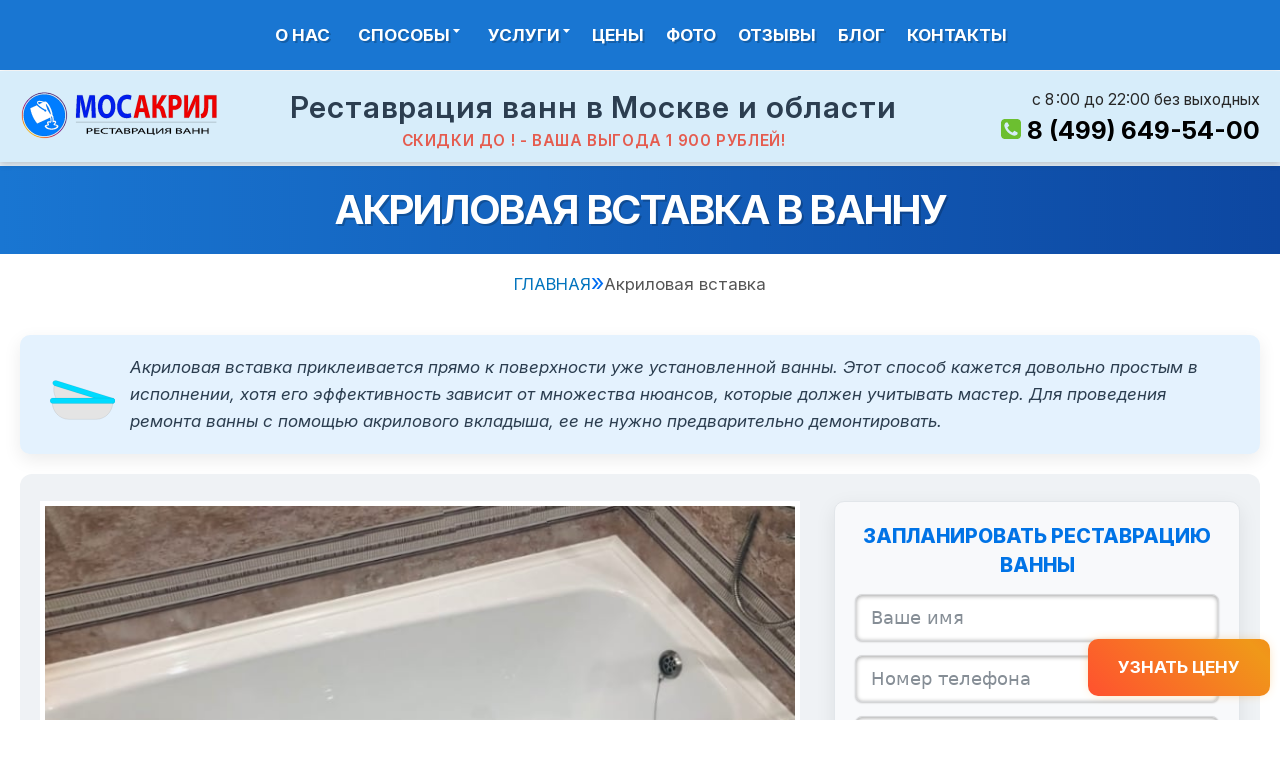

--- FILE ---
content_type: text/html; charset=UTF-8
request_url: https://mosakril.ru/akrilovaya-vstavka
body_size: 39312
content:
<!doctype html>
<html xmlns="http://www.w3.org/1999/xhtml" lang="ru-RU" prefix="og: https://ogp.me/ns#">

<head prefix="og: http://ogp.me/ns# fb: http://ogp.me/ns/fb# website: http://ogp.me/ns/website#"><meta charset="UTF-8"><script>if(navigator.userAgent.match(/MSIE|Internet Explorer/i)||navigator.userAgent.match(/Trident\/7\..*?rv:11/i)){var href=document.location.href;if(!href.match(/[?&]nowprocket/)){if(href.indexOf("?")==-1){if(href.indexOf("#")==-1){document.location.href=href+"?nowprocket=1"}else{document.location.href=href.replace("#","?nowprocket=1#")}}else{if(href.indexOf("#")==-1){document.location.href=href+"&nowprocket=1"}else{document.location.href=href.replace("#","&nowprocket=1#")}}}}</script><script>(()=>{class RocketLazyLoadScripts{constructor(){this.v="1.2.6",this.triggerEvents=["keydown","mousedown","mousemove","touchmove","touchstart","touchend","wheel"],this.userEventHandler=this.t.bind(this),this.touchStartHandler=this.i.bind(this),this.touchMoveHandler=this.o.bind(this),this.touchEndHandler=this.h.bind(this),this.clickHandler=this.u.bind(this),this.interceptedClicks=[],this.interceptedClickListeners=[],this.l(this),window.addEventListener("pageshow",(t=>{this.persisted=t.persisted,this.everythingLoaded&&this.m()})),this.CSPIssue=sessionStorage.getItem("rocketCSPIssue"),document.addEventListener("securitypolicyviolation",(t=>{this.CSPIssue||"script-src-elem"!==t.violatedDirective||"data"!==t.blockedURI||(this.CSPIssue=!0,sessionStorage.setItem("rocketCSPIssue",!0))})),document.addEventListener("DOMContentLoaded",(()=>{this.k()})),this.delayedScripts={normal:[],async:[],defer:[]},this.trash=[],this.allJQueries=[]}p(t){document.hidden?t.t():(this.triggerEvents.forEach((e=>window.addEventListener(e,t.userEventHandler,{passive:!0}))),window.addEventListener("touchstart",t.touchStartHandler,{passive:!0}),window.addEventListener("mousedown",t.touchStartHandler),document.addEventListener("visibilitychange",t.userEventHandler))}_(){this.triggerEvents.forEach((t=>window.removeEventListener(t,this.userEventHandler,{passive:!0}))),document.removeEventListener("visibilitychange",this.userEventHandler)}i(t){"HTML"!==t.target.tagName&&(window.addEventListener("touchend",this.touchEndHandler),window.addEventListener("mouseup",this.touchEndHandler),window.addEventListener("touchmove",this.touchMoveHandler,{passive:!0}),window.addEventListener("mousemove",this.touchMoveHandler),t.target.addEventListener("click",this.clickHandler),this.L(t.target,!0),this.S(t.target,"onclick","rocket-onclick"),this.C())}o(t){window.removeEventListener("touchend",this.touchEndHandler),window.removeEventListener("mouseup",this.touchEndHandler),window.removeEventListener("touchmove",this.touchMoveHandler,{passive:!0}),window.removeEventListener("mousemove",this.touchMoveHandler),t.target.removeEventListener("click",this.clickHandler),this.L(t.target,!1),this.S(t.target,"rocket-onclick","onclick"),this.M()}h(){window.removeEventListener("touchend",this.touchEndHandler),window.removeEventListener("mouseup",this.touchEndHandler),window.removeEventListener("touchmove",this.touchMoveHandler,{passive:!0}),window.removeEventListener("mousemove",this.touchMoveHandler)}u(t){t.target.removeEventListener("click",this.clickHandler),this.L(t.target,!1),this.S(t.target,"rocket-onclick","onclick"),this.interceptedClicks.push(t),t.preventDefault(),t.stopPropagation(),t.stopImmediatePropagation(),this.M()}O(){window.removeEventListener("touchstart",this.touchStartHandler,{passive:!0}),window.removeEventListener("mousedown",this.touchStartHandler),this.interceptedClicks.forEach((t=>{t.target.dispatchEvent(new MouseEvent("click",{view:t.view,bubbles:!0,cancelable:!0}))}))}l(t){EventTarget.prototype.addEventListenerWPRocketBase=EventTarget.prototype.addEventListener,EventTarget.prototype.addEventListener=function(e,i,o){"click"!==e||t.windowLoaded||i===t.clickHandler||t.interceptedClickListeners.push({target:this,func:i,options:o}),(this||window).addEventListenerWPRocketBase(e,i,o)}}L(t,e){this.interceptedClickListeners.forEach((i=>{i.target===t&&(e?t.removeEventListener("click",i.func,i.options):t.addEventListener("click",i.func,i.options))})),t.parentNode!==document.documentElement&&this.L(t.parentNode,e)}D(){return new Promise((t=>{this.P?this.M=t:t()}))}C(){this.P=!0}M(){this.P=!1}S(t,e,i){t.hasAttribute&&t.hasAttribute(e)&&(event.target.setAttribute(i,event.target.getAttribute(e)),event.target.removeAttribute(e))}t(){this._(this),"loading"===document.readyState?document.addEventListener("DOMContentLoaded",this.R.bind(this)):this.R()}k(){let t=[];document.querySelectorAll("script[type=rocketlazyloadscript][data-rocket-src]").forEach((e=>{let i=e.getAttribute("data-rocket-src");if(i&&!i.startsWith("data:")){0===i.indexOf("//")&&(i=location.protocol+i);try{const o=new URL(i).origin;o!==location.origin&&t.push({src:o,crossOrigin:e.crossOrigin||"module"===e.getAttribute("data-rocket-type")})}catch(t){}}})),t=[...new Map(t.map((t=>[JSON.stringify(t),t]))).values()],this.T(t,"preconnect")}async R(){this.lastBreath=Date.now(),this.j(this),this.F(this),this.I(),this.W(),this.q(),await this.A(this.delayedScripts.normal),await this.A(this.delayedScripts.defer),await this.A(this.delayedScripts.async);try{await this.U(),await this.H(this),await this.J()}catch(t){console.error(t)}window.dispatchEvent(new Event("rocket-allScriptsLoaded")),this.everythingLoaded=!0,this.D().then((()=>{this.O()})),this.N()}W(){document.querySelectorAll("script[type=rocketlazyloadscript]").forEach((t=>{t.hasAttribute("data-rocket-src")?t.hasAttribute("async")&&!1!==t.async?this.delayedScripts.async.push(t):t.hasAttribute("defer")&&!1!==t.defer||"module"===t.getAttribute("data-rocket-type")?this.delayedScripts.defer.push(t):this.delayedScripts.normal.push(t):this.delayedScripts.normal.push(t)}))}async B(t){if(await this.G(),!0!==t.noModule||!("noModule"in HTMLScriptElement.prototype))return new Promise((e=>{let i;function o(){(i||t).setAttribute("data-rocket-status","executed"),e()}try{if(navigator.userAgent.indexOf("Firefox/")>0||""===navigator.vendor||this.CSPIssue)i=document.createElement("script"),[...t.attributes].forEach((t=>{let e=t.nodeName;"type"!==e&&("data-rocket-type"===e&&(e="type"),"data-rocket-src"===e&&(e="src"),i.setAttribute(e,t.nodeValue))})),t.text&&(i.text=t.text),i.hasAttribute("src")?(i.addEventListener("load",o),i.addEventListener("error",(function(){i.setAttribute("data-rocket-status","failed-network"),e()})),setTimeout((()=>{i.isConnected||e()}),1)):(i.text=t.text,o()),t.parentNode.replaceChild(i,t);else{const i=t.getAttribute("data-rocket-type"),s=t.getAttribute("data-rocket-src");i?(t.type=i,t.removeAttribute("data-rocket-type")):t.removeAttribute("type"),t.addEventListener("load",o),t.addEventListener("error",(i=>{this.CSPIssue&&i.target.src.startsWith("data:")?(console.log("WPRocket: data-uri blocked by CSP -> fallback"),t.removeAttribute("src"),this.B(t).then(e)):(t.setAttribute("data-rocket-status","failed-network"),e())})),s?(t.removeAttribute("data-rocket-src"),t.src=s):t.src="data:text/javascript;base64,"+window.btoa(unescape(encodeURIComponent(t.text)))}}catch(i){t.setAttribute("data-rocket-status","failed-transform"),e()}}));t.setAttribute("data-rocket-status","skipped")}async A(t){const e=t.shift();return e&&e.isConnected?(await this.B(e),this.A(t)):Promise.resolve()}q(){this.T([...this.delayedScripts.normal,...this.delayedScripts.defer,...this.delayedScripts.async],"preload")}T(t,e){var i=document.createDocumentFragment();t.forEach((t=>{const o=t.getAttribute&&t.getAttribute("data-rocket-src")||t.src;if(o&&!o.startsWith("data:")){const s=document.createElement("link");s.href=o,s.rel=e,"preconnect"!==e&&(s.as="script"),t.getAttribute&&"module"===t.getAttribute("data-rocket-type")&&(s.crossOrigin=!0),t.crossOrigin&&(s.crossOrigin=t.crossOrigin),t.integrity&&(s.integrity=t.integrity),i.appendChild(s),this.trash.push(s)}})),document.head.appendChild(i)}j(t){let e={};function i(i,o){return e[o].eventsToRewrite.indexOf(i)>=0&&!t.everythingLoaded?"rocket-"+i:i}function o(t,o){!function(t){e[t]||(e[t]={originalFunctions:{add:t.addEventListener,remove:t.removeEventListener},eventsToRewrite:[]},t.addEventListener=function(){arguments[0]=i(arguments[0],t),e[t].originalFunctions.add.apply(t,arguments)},t.removeEventListener=function(){arguments[0]=i(arguments[0],t),e[t].originalFunctions.remove.apply(t,arguments)})}(t),e[t].eventsToRewrite.push(o)}function s(e,i){let o=e[i];e[i]=null,Object.defineProperty(e,i,{get:()=>o||function(){},set(s){t.everythingLoaded?o=s:e["rocket"+i]=o=s}})}o(document,"DOMContentLoaded"),o(window,"DOMContentLoaded"),o(window,"load"),o(window,"pageshow"),o(document,"readystatechange"),s(document,"onreadystatechange"),s(window,"onload"),s(window,"onpageshow");try{Object.defineProperty(document,"readyState",{get:()=>t.rocketReadyState,set(e){t.rocketReadyState=e},configurable:!0}),document.readyState="loading"}catch(t){console.log("WPRocket DJE readyState conflict, bypassing")}}F(t){let e;function i(e){return t.everythingLoaded?e:e.split(" ").map((t=>"load"===t||0===t.indexOf("load.")?"rocket-jquery-load":t)).join(" ")}function o(o){function s(t){const e=o.fn[t];o.fn[t]=o.fn.init.prototype[t]=function(){return this[0]===window&&("string"==typeof arguments[0]||arguments[0]instanceof String?arguments[0]=i(arguments[0]):"object"==typeof arguments[0]&&Object.keys(arguments[0]).forEach((t=>{const e=arguments[0][t];delete arguments[0][t],arguments[0][i(t)]=e}))),e.apply(this,arguments),this}}o&&o.fn&&!t.allJQueries.includes(o)&&(o.fn.ready=o.fn.init.prototype.ready=function(e){return t.domReadyFired?e.bind(document)(o):document.addEventListener("rocket-DOMContentLoaded",(()=>e.bind(document)(o))),o([])},s("on"),s("one"),t.allJQueries.push(o)),e=o}o(window.jQuery),Object.defineProperty(window,"jQuery",{get:()=>e,set(t){o(t)}})}async H(t){const e=document.querySelector("script[data-webpack]");e&&(await async function(){return new Promise((t=>{e.addEventListener("load",t),e.addEventListener("error",t)}))}(),await t.K(),await t.H(t))}async U(){this.domReadyFired=!0;try{document.readyState="interactive"}catch(t){}await this.G(),document.dispatchEvent(new Event("rocket-readystatechange")),await this.G(),document.rocketonreadystatechange&&document.rocketonreadystatechange(),await this.G(),document.dispatchEvent(new Event("rocket-DOMContentLoaded")),await this.G(),window.dispatchEvent(new Event("rocket-DOMContentLoaded"))}async J(){try{document.readyState="complete"}catch(t){}await this.G(),document.dispatchEvent(new Event("rocket-readystatechange")),await this.G(),document.rocketonreadystatechange&&document.rocketonreadystatechange(),await this.G(),window.dispatchEvent(new Event("rocket-load")),await this.G(),window.rocketonload&&window.rocketonload(),await this.G(),this.allJQueries.forEach((t=>t(window).trigger("rocket-jquery-load"))),await this.G();const t=new Event("rocket-pageshow");t.persisted=this.persisted,window.dispatchEvent(t),await this.G(),window.rocketonpageshow&&window.rocketonpageshow({persisted:this.persisted}),this.windowLoaded=!0}m(){document.onreadystatechange&&document.onreadystatechange(),window.onload&&window.onload(),window.onpageshow&&window.onpageshow({persisted:this.persisted})}I(){const t=new Map;document.write=document.writeln=function(e){const i=document.currentScript;i||console.error("WPRocket unable to document.write this: "+e);const o=document.createRange(),s=i.parentElement;let n=t.get(i);void 0===n&&(n=i.nextSibling,t.set(i,n));const c=document.createDocumentFragment();o.setStart(c,0),c.appendChild(o.createContextualFragment(e)),s.insertBefore(c,n)}}async G(){Date.now()-this.lastBreath>45&&(await this.K(),this.lastBreath=Date.now())}async K(){return document.hidden?new Promise((t=>setTimeout(t))):new Promise((t=>requestAnimationFrame(t)))}N(){this.trash.forEach((t=>t.remove()))}static run(){const t=new RocketLazyLoadScripts;t.p(t)}}RocketLazyLoadScripts.run()})();</script>
  
  <meta name="viewport" content="width=device-width, initial-scale=1">
  <meta name="theme-color" content="#0173c1">

  
<!-- Поисковая оптимизация от Rank Math Pro - https://rankmath.com/ -->
<title>Акриловая вставка в ванну — отзывы, установка | Москва</title>
<meta name="description" content="Акриловая вставка в ванну: всё о преимуществах, установке и отзывах клиентов. Узнайте, как обновить ванну без замены и сохранить её надолго!"/>
<meta name="robots" content="follow, index, max-snippet:-1, max-video-preview:-1, max-image-preview:large"/>
<link rel="canonical" href="https://mosakril.ru/akrilovaya-vstavka" />
<meta property="og:locale" content="ru_RU" />
<meta property="og:type" content="article" />
<meta property="og:title" content="Акриловая вставка в ванну — отзывы, установка | Москва" />
<meta property="og:description" content="Акриловая вставка в ванну: всё о преимуществах, установке и отзывах клиентов. Узнайте, как обновить ванну без замены и сохранить её надолго!" />
<meta property="og:url" content="https://mosakril.ru/akrilovaya-vstavka" />
<meta property="og:site_name" content="МосАкрил" />
<meta property="article:publisher" content="https://www.facebook.com/moakril/" />
<meta property="og:updated_time" content="2026-01-05T07:42:53+03:00" />
<meta property="og:image" content="https://mosakril.ru/wp-content/uploads/2025/02/mosakril.png" />
<meta property="og:image:secure_url" content="https://mosakril.ru/wp-content/uploads/2025/02/mosakril.png" />
<meta property="og:image:width" content="450" />
<meta property="og:image:height" content="450" />
<meta property="og:image:alt" content="mosakril" />
<meta property="og:image:type" content="image/png" />
<meta property="article:published_time" content="2025-02-16T03:28:43+03:00" />
<meta property="article:modified_time" content="2026-01-05T07:42:53+03:00" />
<meta name="twitter:card" content="summary_large_image" />
<meta name="twitter:title" content="Акриловая вставка в ванну — отзывы, установка | Москва" />
<meta name="twitter:description" content="Акриловая вставка в ванну: всё о преимуществах, установке и отзывах клиентов. Узнайте, как обновить ванну без замены и сохранить её надолго!" />
<meta name="twitter:image" content="https://mosakril.ru/wp-content/uploads/2025/02/mosakril.png" />
<meta name="twitter:label1" content="Время чтения" />
<meta name="twitter:data1" content="Меньше минуты" />
<script type="application/ld+json" class="rank-math-schema-pro">{"@context":"https://schema.org","@graph":[{"@type":"Place","@id":"https://mosakril.ru/#place","address":{"@type":"PostalAddress","streetAddress":"\u0414\u0443\u0448\u0438\u043d\u0441\u043a\u0430\u044f, 6","addressLocality":"\u041c\u043e\u0441\u043a\u0432\u0430","addressRegion":"\u041c\u043e\u0441\u043a\u043e\u0432\u0441\u043a\u0430\u044f \u043e\u0431\u043b.","postalCode":"111024","addressCountry":"RU"}},{"@type":"Organization","@id":"https://mosakril.ru/#organization","name":"\u041c\u043e\u0441\u0410\u043a\u0440\u0438\u043b","url":"https://mosakril.ru","sameAs":["https://www.facebook.com/moakril/"],"email":"admin","address":{"@type":"PostalAddress","streetAddress":"\u0414\u0443\u0448\u0438\u043d\u0441\u043a\u0430\u044f, 6","addressLocality":"\u041c\u043e\u0441\u043a\u0432\u0430","addressRegion":"\u041c\u043e\u0441\u043a\u043e\u0432\u0441\u043a\u0430\u044f \u043e\u0431\u043b.","postalCode":"111024","addressCountry":"RU"},"logo":{"@type":"ImageObject","@id":"https://mosakril.ru/#logo","url":"https://mosakril.ru/wp-content/uploads/2025/02/frame.png","contentUrl":"https://mosakril.ru/wp-content/uploads/2025/02/frame.png","caption":"\u041c\u043e\u0441\u0410\u043a\u0440\u0438\u043b","inLanguage":"ru-RU","width":"839","height":"839"},"contactPoint":[{"@type":"ContactPoint","telephone":"+74996495400","contactType":"customer support"}],"description":"\u041c\u043e\u0441\u0410\u043a\u0440\u0438\u043b","location":{"@id":"https://mosakril.ru/#place"}},{"@type":"WebSite","@id":"https://mosakril.ru/#website","url":"https://mosakril.ru","name":"\u041c\u043e\u0441\u0410\u043a\u0440\u0438\u043b","alternateName":"\u041c\u043e\u0441\u0410\u043a\u0440\u0438\u043b","publisher":{"@id":"https://mosakril.ru/#organization"},"inLanguage":"ru-RU"},{"@type":"ImageObject","@id":"https://mosakril.ru/wp-content/uploads/2025/02/liner-1.svg","url":"https://mosakril.ru/wp-content/uploads/2025/02/liner-1.svg","width":"300","height":"300","caption":"\u0412\u043a\u043b\u0430\u0434\u044b\u0448","inLanguage":"ru-RU"},{"@type":"BreadcrumbList","@id":"https://mosakril.ru/akrilovaya-vstavka#breadcrumb","itemListElement":[{"@type":"ListItem","position":"1","item":{"@id":"https://mosakril.ru","name":"\u0413\u041b\u0410\u0412\u041d\u0410\u042f"}},{"@type":"ListItem","position":"2","item":{"@id":"https://mosakril.ru/akrilovaya-vstavka","name":"\u0410\u043a\u0440\u0438\u043b\u043e\u0432\u0430\u044f \u0432\u0441\u0442\u0430\u0432\u043a\u0430"}}]},{"@type":"WebPage","@id":"https://mosakril.ru/akrilovaya-vstavka#webpage","url":"https://mosakril.ru/akrilovaya-vstavka","name":"\u0410\u043a\u0440\u0438\u043b\u043e\u0432\u0430\u044f \u0432\u0441\u0442\u0430\u0432\u043a\u0430 \u0432 \u0432\u0430\u043d\u043d\u0443 \u2014 \u043e\u0442\u0437\u044b\u0432\u044b, \u0443\u0441\u0442\u0430\u043d\u043e\u0432\u043a\u0430 | \u041c\u043e\u0441\u043a\u0432\u0430","datePublished":"2025-02-16T03:28:43+03:00","dateModified":"2026-01-05T07:42:53+03:00","isPartOf":{"@id":"https://mosakril.ru/#website"},"primaryImageOfPage":{"@id":"https://mosakril.ru/wp-content/uploads/2025/02/liner-1.svg"},"inLanguage":"ru-RU","breadcrumb":{"@id":"https://mosakril.ru/akrilovaya-vstavka#breadcrumb"}},{"@type":"Person","@id":"https://mosakril.ru/akrilovaya-vstavka#author","name":"\u00ab\u041c\u043e\u0441\u0410\u043a\u0440\u0438\u043b\u00bb","description":"\u00abNEW YORK TUBS\u00bb","image":{"@type":"ImageObject","@id":"https://secure.gravatar.com/avatar/1825aaa500a1d88c9cea24b28090ed89042adc0451998450212220a875b40854?s=96&amp;d=mm&amp;r=g","url":"https://secure.gravatar.com/avatar/1825aaa500a1d88c9cea24b28090ed89042adc0451998450212220a875b40854?s=96&amp;d=mm&amp;r=g","caption":"\u00ab\u041c\u043e\u0441\u0410\u043a\u0440\u0438\u043b\u00bb","inLanguage":"ru-RU"},"sameAs":["https://mosakril.ru"],"worksFor":{"@id":"https://mosakril.ru/#organization"}},{"@type":"Article","headline":"\u0410\u043a\u0440\u0438\u043b\u043e\u0432\u0430\u044f \u0432\u0441\u0442\u0430\u0432\u043a\u0430 \u0432 \u0432\u0430\u043d\u043d\u0443 \u2014 \u043e\u0442\u0437\u044b\u0432\u044b, \u0443\u0441\u0442\u0430\u043d\u043e\u0432\u043a\u0430 | \u041c\u043e\u0441\u043a\u0432\u0430","keywords":"\u0410\u043a\u0440\u0438\u043b\u043e\u0432\u0430\u044f \u0432\u0441\u0442\u0430\u0432\u043a\u0430","datePublished":"2025-02-16T03:28:43+03:00","dateModified":"2026-01-05T07:42:53+03:00","author":{"@id":"https://mosakril.ru/akrilovaya-vstavka#author","name":"\u00ab\u041c\u043e\u0441\u0410\u043a\u0440\u0438\u043b\u00bb"},"publisher":{"@id":"https://mosakril.ru/#organization"},"description":"\u0410\u043a\u0440\u0438\u043b\u043e\u0432\u0430\u044f \u0432\u0441\u0442\u0430\u0432\u043a\u0430 \u0432 \u0432\u0430\u043d\u043d\u0443: \u0432\u0441\u0451 \u043e \u043f\u0440\u0435\u0438\u043c\u0443\u0449\u0435\u0441\u0442\u0432\u0430\u0445, \u0443\u0441\u0442\u0430\u043d\u043e\u0432\u043a\u0435 \u0438 \u043e\u0442\u0437\u044b\u0432\u0430\u0445 \u043a\u043b\u0438\u0435\u043d\u0442\u043e\u0432. \u0423\u0437\u043d\u0430\u0439\u0442\u0435, \u043a\u0430\u043a \u043e\u0431\u043d\u043e\u0432\u0438\u0442\u044c \u0432\u0430\u043d\u043d\u0443 \u0431\u0435\u0437 \u0437\u0430\u043c\u0435\u043d\u044b \u0438 \u0441\u043e\u0445\u0440\u0430\u043d\u0438\u0442\u044c \u0435\u0451 \u043d\u0430\u0434\u043e\u043b\u0433\u043e!","name":"\u0410\u043a\u0440\u0438\u043b\u043e\u0432\u0430\u044f \u0432\u0441\u0442\u0430\u0432\u043a\u0430 \u0432 \u0432\u0430\u043d\u043d\u0443 \u2014 \u043e\u0442\u0437\u044b\u0432\u044b, \u0443\u0441\u0442\u0430\u043d\u043e\u0432\u043a\u0430 | \u041c\u043e\u0441\u043a\u0432\u0430","@id":"https://mosakril.ru/akrilovaya-vstavka#richSnippet","isPartOf":{"@id":"https://mosakril.ru/akrilovaya-vstavka#webpage"},"image":{"@id":"https://mosakril.ru/wp-content/uploads/2025/02/liner-1.svg"},"inLanguage":"ru-RU","mainEntityOfPage":{"@id":"https://mosakril.ru/akrilovaya-vstavka#webpage"}}]}</script>
<!-- /Rank Math WordPress SEO плагин -->

<style id='wp-img-auto-sizes-contain-inline-css'>
img:is([sizes=auto i],[sizes^="auto," i]){contain-intrinsic-size:3000px 1500px}
/*# sourceURL=wp-img-auto-sizes-contain-inline-css */
</style>
<style id='wp-emoji-styles-inline-css'>

	img.wp-smiley, img.emoji {
		display: inline !important;
		border: none !important;
		box-shadow: none !important;
		height: 1em !important;
		width: 1em !important;
		margin: 0 0.07em !important;
		vertical-align: -0.1em !important;
		background: none !important;
		padding: 0 !important;
	}
/*# sourceURL=wp-emoji-styles-inline-css */
</style>
<style id='classic-theme-styles-inline-css'>
/*! This file is auto-generated */
.wp-block-button__link{color:#fff;background-color:#32373c;border-radius:9999px;box-shadow:none;text-decoration:none;padding:calc(.667em + 2px) calc(1.333em + 2px);font-size:1.125em}.wp-block-file__button{background:#32373c;color:#fff;text-decoration:none}
/*# sourceURL=/wp-includes/css/classic-themes.min.css */
</style>
<link data-minify="1" rel='stylesheet' id='zxxrc-style-css' href='https://mosakril.ru/wp-content/cache/min/1/wp-content/themes/zxxrc/style.css?ver=1769422836' media='all' />
<script type="rocketlazyloadscript" data-rocket-src="https://mosakril.ru/wp-includes/js/jquery/jquery.min.js?ver=3.7.1" id="jquery-core-js" data-rocket-defer defer></script>
<script type="rocketlazyloadscript" data-rocket-src="https://mosakril.ru/wp-includes/js/jquery/jquery-migrate.min.js?ver=3.4.1" id="jquery-migrate-js" data-rocket-defer defer></script>
<link rel="https://api.w.org/" href="https://mosakril.ru/wp-json/" /><link rel="alternate" title="JSON" type="application/json" href="https://mosakril.ru/wp-json/wp/v2/pages/2890" /><meta name="generator" content="WordPress 6.9" />
<link rel='shortlink' href='https://mosakril.ru/?p=2890' />
<meta name="ti-site-data" content="[base64]" /><link rel="icon" href="https://mosakril.ru/wp-content/uploads/2024/08/cropped-favicon-1-32x32.png" sizes="32x32" />
<link rel="icon" href="https://mosakril.ru/wp-content/uploads/2024/08/cropped-favicon-1-192x192.png" sizes="192x192" />
<link rel="apple-touch-icon" href="https://mosakril.ru/wp-content/uploads/2024/08/cropped-favicon-1-180x180.png" />
<meta name="msapplication-TileImage" content="https://mosakril.ru/wp-content/uploads/2024/08/cropped-favicon-1-270x270.png" />
<noscript><style id="rocket-lazyload-nojs-css">.rll-youtube-player, [data-lazy-src]{display:none !important;}</style></noscript>  <link data-minify="1" href="https://mosakril.ru/wp-content/cache/min/1/wp-content/themes/zxxrc/assets/css/styles.css?ver=1769422836" rel="stylesheet">
  <style>
    #jux_memamenu264 ul.megamenu li.haschild.megacss:hover>div.childcontent.adddropdown,
    #jux_memamenu264 .childcontent.open>.dropdown-menu {
      opacity: 1;
      -moz-animation: fadeInDown 400ms ease-in;
      -webkit-animation: fadeInDown 400ms ease-in;
      animation: fadeInDown 400ms ease-in;
    }
  </style>
  <script type="rocketlazyloadscript" data-rocket-src="https://mosakril.ru/wp-content/themes/zxxrc/assets/js/jquery.min.js" data-rocket-defer defer></script>
  <script type="rocketlazyloadscript" data-minify="1" data-rocket-src="https://mosakril.ru/wp-content/cache/min/1/wp-content/themes/zxxrc/assets/js/jquery-noconflict.js?ver=1769422836" data-rocket-defer defer></script>
  <script type="rocketlazyloadscript" data-rocket-src="https://mosakril.ru/wp-content/themes/zxxrc/assets/js/bootstrap.min.js" data-rocket-defer defer></script>
  <script type="rocketlazyloadscript" data-minify="1" data-rocket-src="https://mosakril.ru/wp-content/cache/min/1/wp-content/themes/zxxrc/assets/js/headroom.js?ver=1769422836" data-rocket-defer defer></script>
  <script type="rocketlazyloadscript" data-minify="1" data-rocket-src="https://mosakril.ru/wp-content/cache/min/1/wp-content/themes/zxxrc/assets/js/navAccordion.js?ver=1769422836" data-rocket-defer defer></script>
  <script type="rocketlazyloadscript" data-minify="1" data-rocket-src="https://mosakril.ru/wp-content/cache/min/1/wp-content/themes/zxxrc/assets/js/ba_modal.js?ver=1769422836" data-rocket-defer defer></script>
  <script type="rocketlazyloadscript" data-minify="1" data-rocket-src="https://mosakril.ru/wp-content/cache/min/1/wp-content/themes/zxxrc/assets/js/ba_isotope.js?ver=1769422836" data-rocket-defer defer></script>
  <script type="rocketlazyloadscript" data-rocket-src="https://mosakril.ru/wp-content/themes/zxxrc/assets/js/jquery.lazyload.min.js" data-rocket-defer defer></script>
  <script type="rocketlazyloadscript" data-minify="1" data-rocket-src="https://mosakril.ru/wp-content/cache/min/1/wp-content/themes/zxxrc/assets/js/ba-gallery.js?ver=1769422836" data-rocket-defer defer></script>
  <link data-minify="1" rel="stylesheet" href="https://mosakril.ru/wp-content/cache/min/1/wp-content/themes/zxxrc/assets/css/ba-style.css?ver=1769422836">
  <link rel="stylesheet" href="https://mosakril.ru/wp-content/themes/zxxrc/assets/css/style.min.css">
  <link data-minify="1" rel="stylesheet" href="https://mosakril.ru/wp-content/cache/min/1/npm/@fancyapps/ui@5.0/dist/fancybox/fancybox.css?ver=1769422836">
  <link data-minify="1" rel="stylesheet" href="https://mosakril.ru/wp-content/cache/min/1/npm/swiper@11/swiper-bundle.min.css?ver=1769422836">
  <style>
    .logo {
      width: 200px;
    }

    .logo-img {
      width: 200px;
      height: 52px;
      max-width: 100%;
    }
  </style>

<link rel="preconnect" href="https://fonts.googleapis.com">
<link rel="preconnect" href="https://fonts.gstatic.com" crossorigin>
<link href="https://fonts.googleapis.com/css2?family=Inter:ital,opsz,wght@0,14..32,100..900;1,14..32,100..900&display=swap" rel="stylesheet">
<link href="https://fonts.googleapis.com/css2?family=Shantell+Sans:ital,wght@1,700&display=swap" rel="stylesheet">
<style id='global-styles-inline-css'>
:root{--wp--preset--aspect-ratio--square: 1;--wp--preset--aspect-ratio--4-3: 4/3;--wp--preset--aspect-ratio--3-4: 3/4;--wp--preset--aspect-ratio--3-2: 3/2;--wp--preset--aspect-ratio--2-3: 2/3;--wp--preset--aspect-ratio--16-9: 16/9;--wp--preset--aspect-ratio--9-16: 9/16;--wp--preset--color--black: #000000;--wp--preset--color--cyan-bluish-gray: #abb8c3;--wp--preset--color--white: #ffffff;--wp--preset--color--pale-pink: #f78da7;--wp--preset--color--vivid-red: #cf2e2e;--wp--preset--color--luminous-vivid-orange: #ff6900;--wp--preset--color--luminous-vivid-amber: #fcb900;--wp--preset--color--light-green-cyan: #7bdcb5;--wp--preset--color--vivid-green-cyan: #00d084;--wp--preset--color--pale-cyan-blue: #8ed1fc;--wp--preset--color--vivid-cyan-blue: #0693e3;--wp--preset--color--vivid-purple: #9b51e0;--wp--preset--gradient--vivid-cyan-blue-to-vivid-purple: linear-gradient(135deg,rgb(6,147,227) 0%,rgb(155,81,224) 100%);--wp--preset--gradient--light-green-cyan-to-vivid-green-cyan: linear-gradient(135deg,rgb(122,220,180) 0%,rgb(0,208,130) 100%);--wp--preset--gradient--luminous-vivid-amber-to-luminous-vivid-orange: linear-gradient(135deg,rgb(252,185,0) 0%,rgb(255,105,0) 100%);--wp--preset--gradient--luminous-vivid-orange-to-vivid-red: linear-gradient(135deg,rgb(255,105,0) 0%,rgb(207,46,46) 100%);--wp--preset--gradient--very-light-gray-to-cyan-bluish-gray: linear-gradient(135deg,rgb(238,238,238) 0%,rgb(169,184,195) 100%);--wp--preset--gradient--cool-to-warm-spectrum: linear-gradient(135deg,rgb(74,234,220) 0%,rgb(151,120,209) 20%,rgb(207,42,186) 40%,rgb(238,44,130) 60%,rgb(251,105,98) 80%,rgb(254,248,76) 100%);--wp--preset--gradient--blush-light-purple: linear-gradient(135deg,rgb(255,206,236) 0%,rgb(152,150,240) 100%);--wp--preset--gradient--blush-bordeaux: linear-gradient(135deg,rgb(254,205,165) 0%,rgb(254,45,45) 50%,rgb(107,0,62) 100%);--wp--preset--gradient--luminous-dusk: linear-gradient(135deg,rgb(255,203,112) 0%,rgb(199,81,192) 50%,rgb(65,88,208) 100%);--wp--preset--gradient--pale-ocean: linear-gradient(135deg,rgb(255,245,203) 0%,rgb(182,227,212) 50%,rgb(51,167,181) 100%);--wp--preset--gradient--electric-grass: linear-gradient(135deg,rgb(202,248,128) 0%,rgb(113,206,126) 100%);--wp--preset--gradient--midnight: linear-gradient(135deg,rgb(2,3,129) 0%,rgb(40,116,252) 100%);--wp--preset--font-size--small: 13px;--wp--preset--font-size--medium: 20px;--wp--preset--font-size--large: 36px;--wp--preset--font-size--x-large: 42px;--wp--preset--spacing--20: 0.44rem;--wp--preset--spacing--30: 0.67rem;--wp--preset--spacing--40: 1rem;--wp--preset--spacing--50: 1.5rem;--wp--preset--spacing--60: 2.25rem;--wp--preset--spacing--70: 3.38rem;--wp--preset--spacing--80: 5.06rem;--wp--preset--shadow--natural: 6px 6px 9px rgba(0, 0, 0, 0.2);--wp--preset--shadow--deep: 12px 12px 50px rgba(0, 0, 0, 0.4);--wp--preset--shadow--sharp: 6px 6px 0px rgba(0, 0, 0, 0.2);--wp--preset--shadow--outlined: 6px 6px 0px -3px rgb(255, 255, 255), 6px 6px rgb(0, 0, 0);--wp--preset--shadow--crisp: 6px 6px 0px rgb(0, 0, 0);}:where(.is-layout-flex){gap: 0.5em;}:where(.is-layout-grid){gap: 0.5em;}body .is-layout-flex{display: flex;}.is-layout-flex{flex-wrap: wrap;align-items: center;}.is-layout-flex > :is(*, div){margin: 0;}body .is-layout-grid{display: grid;}.is-layout-grid > :is(*, div){margin: 0;}:where(.wp-block-columns.is-layout-flex){gap: 2em;}:where(.wp-block-columns.is-layout-grid){gap: 2em;}:where(.wp-block-post-template.is-layout-flex){gap: 1.25em;}:where(.wp-block-post-template.is-layout-grid){gap: 1.25em;}.has-black-color{color: var(--wp--preset--color--black) !important;}.has-cyan-bluish-gray-color{color: var(--wp--preset--color--cyan-bluish-gray) !important;}.has-white-color{color: var(--wp--preset--color--white) !important;}.has-pale-pink-color{color: var(--wp--preset--color--pale-pink) !important;}.has-vivid-red-color{color: var(--wp--preset--color--vivid-red) !important;}.has-luminous-vivid-orange-color{color: var(--wp--preset--color--luminous-vivid-orange) !important;}.has-luminous-vivid-amber-color{color: var(--wp--preset--color--luminous-vivid-amber) !important;}.has-light-green-cyan-color{color: var(--wp--preset--color--light-green-cyan) !important;}.has-vivid-green-cyan-color{color: var(--wp--preset--color--vivid-green-cyan) !important;}.has-pale-cyan-blue-color{color: var(--wp--preset--color--pale-cyan-blue) !important;}.has-vivid-cyan-blue-color{color: var(--wp--preset--color--vivid-cyan-blue) !important;}.has-vivid-purple-color{color: var(--wp--preset--color--vivid-purple) !important;}.has-black-background-color{background-color: var(--wp--preset--color--black) !important;}.has-cyan-bluish-gray-background-color{background-color: var(--wp--preset--color--cyan-bluish-gray) !important;}.has-white-background-color{background-color: var(--wp--preset--color--white) !important;}.has-pale-pink-background-color{background-color: var(--wp--preset--color--pale-pink) !important;}.has-vivid-red-background-color{background-color: var(--wp--preset--color--vivid-red) !important;}.has-luminous-vivid-orange-background-color{background-color: var(--wp--preset--color--luminous-vivid-orange) !important;}.has-luminous-vivid-amber-background-color{background-color: var(--wp--preset--color--luminous-vivid-amber) !important;}.has-light-green-cyan-background-color{background-color: var(--wp--preset--color--light-green-cyan) !important;}.has-vivid-green-cyan-background-color{background-color: var(--wp--preset--color--vivid-green-cyan) !important;}.has-pale-cyan-blue-background-color{background-color: var(--wp--preset--color--pale-cyan-blue) !important;}.has-vivid-cyan-blue-background-color{background-color: var(--wp--preset--color--vivid-cyan-blue) !important;}.has-vivid-purple-background-color{background-color: var(--wp--preset--color--vivid-purple) !important;}.has-black-border-color{border-color: var(--wp--preset--color--black) !important;}.has-cyan-bluish-gray-border-color{border-color: var(--wp--preset--color--cyan-bluish-gray) !important;}.has-white-border-color{border-color: var(--wp--preset--color--white) !important;}.has-pale-pink-border-color{border-color: var(--wp--preset--color--pale-pink) !important;}.has-vivid-red-border-color{border-color: var(--wp--preset--color--vivid-red) !important;}.has-luminous-vivid-orange-border-color{border-color: var(--wp--preset--color--luminous-vivid-orange) !important;}.has-luminous-vivid-amber-border-color{border-color: var(--wp--preset--color--luminous-vivid-amber) !important;}.has-light-green-cyan-border-color{border-color: var(--wp--preset--color--light-green-cyan) !important;}.has-vivid-green-cyan-border-color{border-color: var(--wp--preset--color--vivid-green-cyan) !important;}.has-pale-cyan-blue-border-color{border-color: var(--wp--preset--color--pale-cyan-blue) !important;}.has-vivid-cyan-blue-border-color{border-color: var(--wp--preset--color--vivid-cyan-blue) !important;}.has-vivid-purple-border-color{border-color: var(--wp--preset--color--vivid-purple) !important;}.has-vivid-cyan-blue-to-vivid-purple-gradient-background{background: var(--wp--preset--gradient--vivid-cyan-blue-to-vivid-purple) !important;}.has-light-green-cyan-to-vivid-green-cyan-gradient-background{background: var(--wp--preset--gradient--light-green-cyan-to-vivid-green-cyan) !important;}.has-luminous-vivid-amber-to-luminous-vivid-orange-gradient-background{background: var(--wp--preset--gradient--luminous-vivid-amber-to-luminous-vivid-orange) !important;}.has-luminous-vivid-orange-to-vivid-red-gradient-background{background: var(--wp--preset--gradient--luminous-vivid-orange-to-vivid-red) !important;}.has-very-light-gray-to-cyan-bluish-gray-gradient-background{background: var(--wp--preset--gradient--very-light-gray-to-cyan-bluish-gray) !important;}.has-cool-to-warm-spectrum-gradient-background{background: var(--wp--preset--gradient--cool-to-warm-spectrum) !important;}.has-blush-light-purple-gradient-background{background: var(--wp--preset--gradient--blush-light-purple) !important;}.has-blush-bordeaux-gradient-background{background: var(--wp--preset--gradient--blush-bordeaux) !important;}.has-luminous-dusk-gradient-background{background: var(--wp--preset--gradient--luminous-dusk) !important;}.has-pale-ocean-gradient-background{background: var(--wp--preset--gradient--pale-ocean) !important;}.has-electric-grass-gradient-background{background: var(--wp--preset--gradient--electric-grass) !important;}.has-midnight-gradient-background{background: var(--wp--preset--gradient--midnight) !important;}.has-small-font-size{font-size: var(--wp--preset--font-size--small) !important;}.has-medium-font-size{font-size: var(--wp--preset--font-size--medium) !important;}.has-large-font-size{font-size: var(--wp--preset--font-size--large) !important;}.has-x-large-font-size{font-size: var(--wp--preset--font-size--x-large) !important;}
/*# sourceURL=global-styles-inline-css */
</style>
<link data-minify="1" rel='stylesheet' id='fluent-form-styles-css' href='https://mosakril.ru/wp-content/cache/min/1/wp-content/plugins/fluentform/assets/css/fluent-forms-public.css?ver=1769422836' media='all' />
<link data-minify="1" rel='stylesheet' id='fluentform-public-default-css' href='https://mosakril.ru/wp-content/cache/min/1/wp-content/plugins/fluentform/assets/css/fluentform-public-default.css?ver=1769422836' media='all' />
</head>

<body class="wp-singular page-template page-template-template-pages page-template-template-commercial-2 page-template-template-pagestemplate-commercial-2-php page page-id-2890 wp-theme-zxxrc" style="overflow: auto;">
  <div data-rocket-location-hash="05fba352b066ef170086675a400c1c7a" style="display: none;" class="popup-overlay">
    <div data-rocket-location-hash="de1dfcc4348155491f7d4b8b1547cf22" class="popup">
      <div data-rocket-location-hash="65cd03cb912ec87ec974fea62d9fc4b1" class="close"></div>
      <div data-rocket-location-hash="c463f225209fb01e2580a1b39fa2499b" id="popup-content">
        <div class='fluentform ff-inherit-theme-style fluentform_wrapper_1'><form data-form_id="1" id="fluentform_1" class="frm-fluent-form fluent_form_1 ff-el-form-top ff_form_instance_1_1 ff-form-loading ffs_inherit_theme" data-form_instance="ff_form_instance_1_1" method="POST" ><fieldset  style="border: none!important;margin: 0!important;padding: 0!important;background-color: transparent!important;box-shadow: none!important;outline: none!important; min-inline-size: 100%;">
                    <legend class="ff_screen_reader_title" style="display: block; margin: 0!important;padding: 0!important;height: 0!important;text-indent: -999999px;width: 0!important;overflow:hidden;">Popup форма</legend>        <div
                style="display: none!important; position: absolute!important; transform: translateX(1000%)!important;"
                class="ff-el-group ff-hpsf-container"
        >
            <div class="ff-el-input--label asterisk-right">
                <label for="ff_1_item_sf" aria-label="Updates">
                    Updates                </label>
            </div>
            <div class="ff-el-input--content">
                <input type="text"
                       name="item_1__fluent_sf"
                       class="ff-el-form-control"
                       id="ff_1_item_sf"
                />
            </div>
        </div>
        <input type='hidden' name='__fluent_form_embded_post_id' value='2890' /><input type="hidden" id="_fluentform_1_fluentformnonce" name="_fluentform_1_fluentformnonce" value="250839afb8" /><input type="hidden" name="_wp_http_referer" value="/akrilovaya-vstavka" /><div class='ff-el-group  ff-custom_html' tabindex='-1' data-name="custom_html-1_1" ><div class="popup-title">Получить консультацию или запланировать работу</div></div><div class='ff-el-group ff-el-form-hide_label name-field name'><div class="ff-el-input--label asterisk-right"><label for='ff_1_name' id='label_ff_1_name' >Ввод текста</label></div><div class='ff-el-input--content'><input type="text" name="name" class="ff-el-form-control" placeholder="Ваше имя" data-name="name" tabindex="1" id="ff_1_name"  aria-invalid="false" aria-required=false></div></div><div class='ff-el-group'><div class='ff-el-input--content'><input type="text" name="input_mask" data-mask="+7 (000) 000-00-00" class="ff-el-form-control" placeholder="Номер телефона" data-name="input_mask" tabindex="2" id="ff_1_input_mask"  aria-invalid="false" aria-required=true></div></div><div class='ff-el-group'><div class='ff-el-input--content'><input type="text" name="zip_code" class="ff-el-form-control zip_code" placeholder="Город" data-name="zip_code" tabindex="3" id="ff_1_zip_code"  aria-invalid="false" aria-required=true></div></div><div class='ff-el-group files-row'><div class="ff-el-input--label asterisk-right"><label for='ff_1_image-upload_1' id='label_ff_1_image-upload_1' aria-label=""><div class="file_preview"><img width="512" height="512" src="data:image/svg+xml,%3Csvg%20xmlns='http://www.w3.org/2000/svg'%20viewBox='0%200%20512%20512'%3E%3C/svg%3E" alt="Upload a photo" data-lazy-src="/wp-content/uploads/upload_photo.svg"><noscript><img width="512" height="512" src="/wp-content/uploads/upload_photo.svg" alt="Upload a photo"></noscript> 							</div></label></div><div class='ff-el-input--content'><label for='ff_1_image-upload_1' class='ff_file_upload_holder'><span class='ff_upload_btn ff-btn' tabindex='0'>Загрузите фото (если есть)</span> <input type="file" name="image-upload" id="ff_1_image-upload_1" class="ff-el-form-control  ff-screen-reader-element" accept="image/*" data-name="image-upload" multiple="1" tabindex="4"  aria-invalid='false' aria-required=false></label></div></div><div class='ff-el-group  ff-custom_html note' tabindex='-1' data-name="custom_html-1_2" ><div class="note">Мы гарантируем, что Ваши данные не будут переданы третьим лицам.</div></div><div class='ff-el-group ff-text-center ff_submit_btn_wrapper'><button type="submit" class="ff-btn ff-btn-submit ff-btn-md type2 btn ff_btn_no_style" tabindex="5"  aria-label="Рассчитать стоимость">Рассчитать стоимость</button></div></fieldset></form><div id='fluentform_1_errors' class='ff-errors-in-stack ff_form_instance_1_1 ff-form-loading_errors ff_form_instance_1_1_errors'></div></div>            <script type="text/javascript">
                window.fluent_form_ff_form_instance_1_1 = {"id":"1","settings":{"layout":{"labelPlacement":"top","helpMessagePlacement":"with_label","errorMessagePlacement":"inline","cssClassName":"","asteriskPlacement":"asterisk-right"},"restrictions":{"denyEmptySubmission":{"enabled":false}}},"form_instance":"ff_form_instance_1_1","form_id_selector":"fluentform_1","rules":{"name":{"required":{"value":false,"message":"This field is required","global_message":"This field is required","global":true}},"input_mask":{"required":{"value":true,"message":"","global_message":"This field is required","global":false}},"zip_code":{"required":{"value":true,"message":"","global_message":"This field is required","global":false}},"image-upload":{"required":{"value":false,"message":"This field is required","global_message":"This field is required","global":true},"max_file_size":{"value":20971520,"_valueFrom":"MB","message":"Validation fails for maximum file size","global_message":"Validation fails for maximum file size","global":false},"max_file_count":{"value":"3","message":"Validation fails for maximum file count","global_message":"Validation fails for maximum file count","global":false},"allowed_image_types":{"value":["jpg|jpeg","png","gif"],"message":"Allowed image types does not match","global_message":"Allowed image types does not match","global":false}}},"debounce_time":300};
                            </script>
                  </div>
    </div>
  </div>

  <div data-rocket-location-hash="9b821c72fad746128be13f802ec59ff7" class="wrapper">
    <nav>
      <div class="rt-grid-12 rt-alpha rt-omega">
        <div class="rt-block ">
          <div class="module-surround">
            <div class="module-content">
              <div id="jux_memamenu264">
                <div id="megamenucss" class="megamenucss264">
                  <div id="js-mainnav"
                    class="clearfix megamenu horizontal center darkblue sticky_left down noJS  megamenu">
                    <div id="CSS3-megaMenuToggle" class="megaMenuToggle">
                      <div class="menu-button top_menu">
                        <div id="btn">
                          <div id="top"></div>
                          <div id="middle"></div>
                          <div id="bottom"></div>
                        </div>
                        <span>Меню</span>
                        <p class="menu_phone_right">
                          <svg xmlns="http://www.w3.org/2000/svg" width="20" height="20" viewBox="0 0 438.5 438.5">
                            <path
                              d="M414.4 24.1C398.3 8 379 0 356.3 0H82.2C59.6 0 40.2 8 24.1 24.1 8 40.2 0 59.6 0 82.2v274.1c0 22.6 8 42 24.1 58.1 16.1 16.1 35.5 24.1 58.1 24.1h274.1c22.6 0 42-8 58.1-24.1 16.1-16.1 24.1-35.5 24.1-58.1V82.2C438.5 59.6 430.5 40.2 414.4 24.1zM359.2 332.9c-4 8.8-13 16.4-27 22.8 -14 6.5-26.4 9.7-37.3 9.7 -3 0-6.3-0.2-9.7-0.7 -3.4-0.5-6.3-1-8.7-1.4 -2.4-0.5-5.5-1.3-9.4-2.6 -3.9-1.2-6.7-2.2-8.4-2.9 -1.7-0.7-4.9-1.9-9.4-3.6 -4.6-1.7-7.4-2.8-8.6-3.1 -31.2-11.4-61.7-32-91.5-61.8 -29.8-29.8-50.4-60.3-61.8-91.5 -0.4-1.1-1.4-4-3.1-8.6 -1.7-4.6-2.9-7.7-3.6-9.4 -0.7-1.7-1.6-4.5-2.9-8.4 -1.2-3.9-2.1-7-2.6-9.4 -0.5-2.4-0.9-5.3-1.4-8.7 -0.5-3.4-0.7-6.7-0.7-9.7 0-10.8 3.2-23.3 9.7-37.3 6.5-14 14.1-23 22.8-27 10.1-4.2 19.7-6.3 28.8-6.3 2.1 0 3.6 0.2 4.6 0.6 1 0.4 2.5 2.1 4.7 5.1 2.2 3 4.6 6.9 7.1 11.6 2.6 4.7 5.1 9.2 7.6 13.6 2.5 4.4 4.9 8.7 7.1 13 2.3 4.3 3.7 7 4.3 8.1 0.6 1 1.8 2.8 3.7 5.4 1.9 2.7 3.3 5 4.3 7.1 1 2.1 1.4 4.1 1.4 6 0 2.9-2 6.3-5.9 10.4 -3.9 4.1-8.2 7.9-12.8 11.3s-8.9 7.1-12.8 11c-3.9 3.9-5.9 7.1-5.9 9.6 0 1.3 0.3 2.9 1 4.7 0.7 1.8 1.3 3.3 1.9 4.4 0.6 1.1 1.5 2.8 2.7 4.9 1.2 2.1 2 3.4 2.4 4 10.5 18.8 22.5 35.1 36.1 48.7 13.6 13.6 29.8 25.6 48.7 36.1 0.6 0.4 1.9 1.2 4 2.4 2.1 1.2 3.7 2.1 4.9 2.7 1.1 0.6 2.6 1.2 4.4 1.9 1.8 0.7 3.4 1 4.7 1 3 0 7.2-3.1 12.6-9.4 5.3-6.3 10.8-12.5 16.3-18.7 5.5-6.2 10-9.3 13.4-9.3 1.9 0 3.9 0.5 6 1.4 2.1 1 4.5 2.4 7.1 4.3 2.7 1.9 4.5 3.1 5.4 3.7l15.1 8.3c10.1 5.3 18.5 10 25.3 14.1s10.4 6.9 11 8.4c0.4 1 0.6 2.5 0.6 4.6C365.4 313.2 363.4 322.8 359.2 332.9z"
                              fill="#6cbf30"></path>
                          </svg>
                          <span class="black_tel"><a class="menu_phone_right_link" href="tel:+74996495400">8 (499) 649-54-00</a></span>
                        </p>
                      </div>
                    </div>

                    <div class="mainNav js-megamenu container clearfix" id="js-meganav">
                      <ul class="megamenu level0">
                        <li id="HOME" class="megacss first active submenu-align-auto"></li>
                        <li id="ABOUTUS" class="megacss submenu-align-auto">
                          <a href="/about" class="megacss hasTip" id="menu111">
                            <span class="menu-title">
                              <i class="jux-fa jux-"></i>О НАС
                            </span>
                          </a>
                        </li>

                        <li id="METHODS" class="megacss haschild submenu-align-auto"><a href="#"
                            class="megacss haschild  hasTip" id="menu116"><span class="menu-title"><i
                                class="jux-fa jux-"></i>СПОСОБЫ</span></a>
                          <div style="0" class="childcontent adddropdown clearfix cols1">
                            <div class="childcontent-inner-wrap dropdown-menu tabs_vertical">
                              <div class="childcontent-inner clearfix">
                                <div class="megacol column1 first" style="width: 200px;">
                                  <ul class="megamenu level1">
                                    <li id="Nalivnaya-Vanna" class="megacss first submenu-align-auto"><a
                                        href="/nalivnaya-vanna" class="megacss first hasTip" id="menu223"><span
                                          class="menu-title"><i class="jux-fa jux-"></i>Наливная ванна</span></a>
                                    </li>
                                    <li id="Emalirovka-Vann" class="megacss submenu-align-auto"><a href="/emalirovka-vann"
                                        class="megacss first hasTip" id="menu332"><span class="menu-title"><i
                                            class="jux-fa jux-"></i>Эмалировка ванны</span></a>
                                    </li>
                                    <li id="Akrilovyj-Vkladysh" class="megacss submenu-align-auto"><a
                                        href="/akrilovyj-vkladysh" class="megacss first  hasTip" id="menu330"><span
                                          class="menu-title"><i class="jux-fa jux-"></i>Акриловый вкладыш</span></a>
                                    </li>
                                  </ul>
                                </div>
                              </div>
                            </div>
                          </div>
                        </li>

                        <li id="SERVICES" class="megacss haschild submenu-align-auto"><a href="#"
                            class="megacss haschild  hasTip" id="menu116"><span class="menu-title"><i
                                class="jux-fa jux-"></i>УСЛУГИ</span></a>
                          <div style="0" class="childcontent adddropdown clearfix cols1">
                            <div class="childcontent-inner-wrap dropdown-menu tabs_vertical">
                              <div class="childcontent-inner clearfix">
                                <div class="megacol column1 first" style="width: 250px;">
                                  <ul class="megamenu level1">
                                    <li id="Pour-OnApplication" class="megacss first submenu-align-auto"><a
                                        href="/pokrytie-vanny-akrilom" class="megacss first hasTip" id="menu223"><span
                                          class="menu-title"><i class="jux-fa jux-"></i>Покрытие акрилом</span></a>
                                    </li>
                                    <li id="ChipRepairs" class="megacss submenu-align-auto"><a href="/zhidkij-mramor"
                                        class="megacss first hasTip" id="menu332"><span class="menu-title"><i
                                            class="jux-fa jux-"></i>Покрытие мрамором</span></a>
                                    </li>
                                    <li id="Zamena-Santekhniki" class="megacss submenu-align-auto"><a
                                        href="/zamena-santekhniki" class="megacss first  hasTip" id="menu330"><span
                                          class="menu-title"><i class="jux-fa jux-"></i>Замена сантехники</span></a>
                                    </li>
                                    <li id="Nalivnoj-Ugolok" class="megacss last submenu-align-auto"><a href="/nalivnoj-ugolok"
                                        class="megacss last hasTip" id="menu419"><span class="menu-title"><i
                                            class="jux-fa jux-"></i>Наливной уголок</span></a>
                                    </li>
                                    <li id="Demontazh-Vkladysha" class="megacss last submenu-align-auto"><a href="/demontazh-vkladysha"
                                        class="megacss last hasTip" id="menu419"><span class="menu-title"><i
                                            class="jux-fa jux-"></i>Демонтаж вкладыша</span></a>
                                    </li>
                                  </ul>
                                </div>
                              </div>
                            </div>
                          </div>
                        </li>
                        <li id="PRICING" class="megacss submenu-align-auto"><a href="/tseny" class="megacss hasTip"
                            id="menu103"><span class="menu-title"><i class="jux-fa jux-"></i>ЦЕНЫ</span></a></li>
                        <li id="GALLERY" class="megacss submenu-align-auto"><a href="/galereya" class="megacss hasTip"
                            id="menu110"><span class="menu-title"><i class="jux-fa jux-"></i>ФОТО</span></a></li>
                        <li id="REVIEWS" class="megacss submenu-align-auto"><a href="/otzyvy" class="megacss hasTip"
                            id="menu117"><span class="menu-title"><i class="jux-fa jux-"></i>ОТЗЫВЫ</span></a></li>
                        <li id="BLOG" class="megacss submenu-align-auto"><a href="/blog" class="megacss hasTip"
                            id="menu386"><span class="menu-title"><i class="jux-fa jux-"></i>БЛОГ</span></a></li>
                        <li id="CONTACTUS" class="megacss last submenu-align-auto"><a href="/contact"
                            class="megacss last hasTip" id="menu108"><span class="menu-title"><i
                                class="jux-fa jux-"></i>КОНТАКТЫ</span></a></li>
                      </ul>

                    </div>
                  </div>
                </div>
              </div>

              <script type="rocketlazyloadscript">window.addEventListener('DOMContentLoaded', function() {
                jQuery(document).ready(function ($) {

                  $(".megamenucss264 #CSS3-megaMenuToggle").click(function () {
                    // Menu on mobile
                    if (document.body.offsetWidth < 850) {
                      0

                      if ((!$('.jux-custom-css').hasClass('jux-custom-css'))) {
                        jQuery('.mainNav').navAccordion({
                          expandButtonText: '<i class="jux-fa jux-fa-angle-down "></i>', //Text inside of buttons can be HTML
                          collapseButtonText: '<i class="jux-fa jux-fa-angle-up "></i>'
                        });

                      }
                    }
                    // end menu on mobile
                    $(".megamenucss264 .js-megamenu").toggleClass("dropdown-menucssjs-meganav");
                    $('.jux-custom-css').addClass('accordion-btn-wrap');
                  });
                  if (document.body.offsetWidth < 850) {
                    $(".megamenucss264 .jux_tabs_db").removeClass("jux_tabs_item");
                  }
                  $(window).resize(function () {

                    if (document.body.offsetWidth > 850) {
                      $(".megamenucss264 .jux_tabs_db").addClass("jux_tabs_item");
                      $(".megamenucss264 .js-megamenu").removeClass("dropdown-menucssjs-meganav");
                      $('.jux-custom-css').removeClass('accordion-btn-wrap');
                    } else {
                      $(".megamenucss264 .jux_tabs_db").removeClass("jux_tabs_item");
                    }

                  });
                });
              });</script>
              <script type="rocketlazyloadscript">window.addEventListener('DOMContentLoaded', function() {
                jQuery(document).ready(function ($) {
                  $('.jux-tabs  .childcontent-inner  > .megacol  > .megamenu.level1  > .submenu-align-auto').each(function (index, el) {
                    if (!$(this).hasClass('first')) {
                      $(this).hide();
                    }
                  });
                  function activeTab(obj) {
                    $('.childcontent-inner  .jux_tabs_db.jux_tabs_item ul li').removeClass('active');
                    $(obj).addClass('active');
                    var id = $(obj).find('a').attr('href');
                    $(obj).parents('.jux_tabs_item ').next().find(' > ul > li.submenu-align-auto').hide();
                    $(id).show();
                  }
                  $('.childcontent-inner .jux_tabs_db.jux_tabs_item ul li').click(function () {
                    activeTab(this);
                    return false;
                  });
                });
                jQuery(document).ready(function ($) {
                  $('[data-toggle="tooltip"]').tooltip()
                });
              });</script>

              <script type="rocketlazyloadscript">window.addEventListener('DOMContentLoaded', function() {
                jQuery(document).ready(function ($) {
                  function subMenuPosition() {

                    $("ul.megamenu.level0 li li.megacss.haschild.submenu-align-left").mouseenter(function () {
                      if ($(this).children('div.adddropdown').length == 1) {
                        var parent = $(this);
                        var child_menu = $(this).children('div.adddropdown');

                        var parent_offset_left = $(parent).offset().left;
                        var parent_width = $(parent).width();
                        var child_menu_width = $(child_menu).width();
                        var window_width = $(window).width();

                        if (window_width - (parent_offset_left + parent_width) < child_menu_width) {
                          $(child_menu).attr('style', 'left:-' + parent_width + 'px!important');
                        } else {
                          $(child_menu).attr('style', 'right:-' + parent_width + 'px!important');
                        }

                      }
                    });
                    $("ul.megamenu.level0 li li.megacss.haschild.submenu-align-right").mouseenter(function () {
                      if ($(this).children('div.adddropdown').length == 1) {
                        var parent = $(this);
                        var child_menu = $(this).children('div.adddropdown');

                        var parent_offset_left = $(parent).offset().left;
                        var parent_width = $(parent).width();
                        var child_menu_width = $(child_menu).width();
                        var window_width = $(window).width();

                        if (parent_offset_left < child_menu_width) {
                          $(child_menu).attr('style', 'right:-' + parent_width + 'px!important');
                        } else {
                          $(child_menu).attr('style', 'left:-' + parent_width + 'px!important');
                        }

                      }
                    });
                    $("ul.megamenu.level0 li li.megacss.haschild.submenu-align-auto").mouseenter(function () {
                      if ($(this).children('div.adddropdown').length == 1) {
                        var parent = $(this);
                        var child_menu = $(this).children('div.adddropdown');

                        var parent_offset_left = $(parent).offset().left;
                        var parent_width = $(parent).width();
                        var child_menu_width = $(child_menu).width();
                        var window_width = $(window).width();

                        if (window_width - (parent_offset_left + parent_width) < child_menu_width) {
                          $(child_menu).attr('style', 'left:-' + parent_width + 'px!important');
                        } else {
                          $(child_menu).attr('style', 'right:-' + parent_width + 'px!important');
                        }

                      }
                    });
                    $("ul.megamenu.level0  li.megacss.haschild.submenu-align-center").mouseenter(function () {
                      if ($(this).children('div.adddropdown').length == 1) {
                        var parent = $(this);
                        var child_menu = $(this).children('div.adddropdown');

                        var parent_offset_left = $(parent).offset().left;
                        var parent_width = $(parent).width();
                        var child_menu_width = $(child_menu).width();
                        var window_width = $(window).width();


                        if (parent_offset_left + parent_width / 2 > child_menu_width / 2 && window_width - (parent_offset_left + parent_width / 2) > child_menu_width / 2) {

                          $(child_menu).attr('style', 'right:-' + (child_menu_width / 2 - parent_width / 2) + 'px!important');
                        }

                        if (parent_offset_left + parent_width / 2 > child_menu_width / 2 && window_width - (parent_offset_left + parent_width / 2) < child_menu_width / 2 && parent_offset_left > child_menu_width - parent_width) {

                          $(child_menu).attr('style', 'left:-' + (child_menu_width - parent_width) + 'px!important');
                        }

                        if (parent_offset_left + parent_width / 2 > child_menu_width / 2 && window_width - (parent_offset_left + parent_width / 2) < child_menu_width / 2) {

                          $(child_menu).attr('style', 'left:-' + (child_menu_width - parent_width - (window_width - (parent_offset_left + parent_width))) + 'px!important');
                        }

                        if (parent_offset_left + parent_width / 2 < child_menu_width / 2 && window_width - (parent_offset_left + parent_width / 2) > child_menu_width / 2 && parent_offset_left < child_menu_width - parent_width) {

                          $(child_menu).attr('style', 'right:-' + (child_menu_width - parent_width) + 'px!important');
                        }

                        if (parent_offset_left + parent_width / 2 < child_menu_width / 2 && window_width - (parent_offset_left + parent_width / 2) > child_menu_width / 2) {

                          $(child_menu).attr('style', 'left:-' + (child_menu_width - parent_width - parent_offset_left) + 'px!important');

                        }


                      }
                    });
                  }
                  subMenuPosition();
                  // check window resize 
                  $(window).resize(function () {
                    subMenuPosition();
                  });



                });
              });</script>

            </div>
          </div>
        </div>
      </div>
    </nav>
    <div data-rocket-location-hash="818f1f2e2790597566cb97d9213997bd" class="top-panel">
      <div data-rocket-location-hash="7fc92dfb981de4838af2ad94c0333572" class="block-in">
        <div class="tp-left">
          <div class="table">
            <!-- Logo -->
            <a href="https://mosakril.ru/" rel="home" class="logo" title="Home"><img width="200" height="50"
                src="data:image/svg+xml,%3Csvg%20xmlns='http://www.w3.org/2000/svg'%20viewBox='0%200%20200%2050'%3E%3C/svg%3E" class="logo-img" alt="logo" data-lazy-src="https://mosakril.ru/wp-content/uploads/2025/12/logo.svg"><noscript><img width="200" height="50"
                src="https://mosakril.ru/wp-content/uploads/2025/12/logo.svg" class="logo-img" alt="logo"></noscript></a>
            <!-- Logo.End -->
            <div class="custom">
              <div class="company-name">
                <p>
                  Реставрация ванн в Москве и области                </p>
                <p class="slogan">
                  Скидки до <span class="last_date"></span>! - Ваша выгода 1 900 рублей!                </p>
              </div>
            </div>

          </div>
        </div>
        <div class="phones">
          с 8 :00 до 22:00 без выходных          <div>
            <p>
              <svg xmlns="http://www.w3.org/2000/svg" width="20" height="20" viewBox="0 0 438.5 438.5">
                <path
                  d="M414.4 24.1C398.3 8 379 0 356.3 0H82.2C59.6 0 40.2 8 24.1 24.1 8 40.2 0 59.6 0 82.2v274.1c0 22.6 8 42 24.1 58.1 16.1 16.1 35.5 24.1 58.1 24.1h274.1c22.6 0 42-8 58.1-24.1 16.1-16.1 24.1-35.5 24.1-58.1V82.2C438.5 59.6 430.5 40.2 414.4 24.1zM359.2 332.9c-4 8.8-13 16.4-27 22.8 -14 6.5-26.4 9.7-37.3 9.7 -3 0-6.3-0.2-9.7-0.7 -3.4-0.5-6.3-1-8.7-1.4 -2.4-0.5-5.5-1.3-9.4-2.6 -3.9-1.2-6.7-2.2-8.4-2.9 -1.7-0.7-4.9-1.9-9.4-3.6 -4.6-1.7-7.4-2.8-8.6-3.1 -31.2-11.4-61.7-32-91.5-61.8 -29.8-29.8-50.4-60.3-61.8-91.5 -0.4-1.1-1.4-4-3.1-8.6 -1.7-4.6-2.9-7.7-3.6-9.4 -0.7-1.7-1.6-4.5-2.9-8.4 -1.2-3.9-2.1-7-2.6-9.4 -0.5-2.4-0.9-5.3-1.4-8.7 -0.5-3.4-0.7-6.7-0.7-9.7 0-10.8 3.2-23.3 9.7-37.3 6.5-14 14.1-23 22.8-27 10.1-4.2 19.7-6.3 28.8-6.3 2.1 0 3.6 0.2 4.6 0.6 1 0.4 2.5 2.1 4.7 5.1 2.2 3 4.6 6.9 7.1 11.6 2.6 4.7 5.1 9.2 7.6 13.6 2.5 4.4 4.9 8.7 7.1 13 2.3 4.3 3.7 7 4.3 8.1 0.6 1 1.8 2.8 3.7 5.4 1.9 2.7 3.3 5 4.3 7.1 1 2.1 1.4 4.1 1.4 6 0 2.9-2 6.3-5.9 10.4 -3.9 4.1-8.2 7.9-12.8 11.3s-8.9 7.1-12.8 11c-3.9 3.9-5.9 7.1-5.9 9.6 0 1.3 0.3 2.9 1 4.7 0.7 1.8 1.3 3.3 1.9 4.4 0.6 1.1 1.5 2.8 2.7 4.9 1.2 2.1 2 3.4 2.4 4 10.5 18.8 22.5 35.1 36.1 48.7 13.6 13.6 29.8 25.6 48.7 36.1 0.6 0.4 1.9 1.2 4 2.4 2.1 1.2 3.7 2.1 4.9 2.7 1.1 0.6 2.6 1.2 4.4 1.9 1.8 0.7 3.4 1 4.7 1 3 0 7.2-3.1 12.6-9.4 5.3-6.3 10.8-12.5 16.3-18.7 5.5-6.2 10-9.3 13.4-9.3 1.9 0 3.9 0.5 6 1.4 2.1 1 4.5 2.4 7.1 4.3 2.7 1.9 4.5 3.1 5.4 3.7l15.1 8.3c10.1 5.3 18.5 10 25.3 14.1s10.4 6.9 11 8.4c0.4 1 0.6 2.5 0.6 4.6C365.4 313.2 363.4 322.8 359.2 332.9z"
                  fill="#6cbf30"></path>
              </svg>
              <span class="black_tel">
                                  <a href="tel:+74996495400">
                    8 (499) 649-54-00                  </a>
                              </span>
            </p>
          </div>
        </div>
      </div>
    </div>
<div data-rocket-location-hash="1ec2dddd2d256f6c91325fffae3f89e0" class="text-block">
  <div data-rocket-location-hash="1575670513db99fe6b507e5c51c36232" id="rt-main" class="mb12">
    <div class="rt-container">
      <div class="rt-grid-12 ">
        <div class="rt-block">
          <div id="rt-mainbody">
            <div class="component-content">
              
                <div class="block-title">
                <h1>Акриловая вставка в ванну</h1>
                </div>
                <div class="moduletable">
                  <nav aria-label="breadcrumbs" class="rank-math-breadcrumb"><p><a href="https://mosakril.ru">ГЛАВНАЯ</a><span class="separator"> &raquo; </span><span class="last">Акриловая вставка</span></p></nav>
                </div>
                <div data-rocket-location-hash="b0d805bc9c730293b8dfc22d7e4795d3" class="block-in">
                  <div>
                    <div class="fon8">
<img decoding="async" class="icon_content4" src="data:image/svg+xml,%3Csvg%20xmlns='http://www.w3.org/2000/svg'%20viewBox='0%200%2065%2065'%3E%3C/svg%3E" alt="Акриловая вставка" width="65" height="65" data-lazy-src="/wp-content/uploads/2023/12/bathtub.svg" /><noscript><img decoding="async" class="icon_content4" src="/wp-content/uploads/2023/12/bathtub.svg" alt="Акриловая вставка" width="65" height="65" /></noscript></p>
<p><i>Акриловая вставка приклеивается прямо к поверхности уже установленной ванны. Этот способ кажется довольно простым в исполнении, хотя его эффективность зависит от множества нюансов, которые должен учитывать мастер. Для проведения ремонта ванны с помощью акрилового вкладыша, ее не нужно предварительно демонтировать.</i></p>
</div>
                    <div class="custom">
    <div class="new_form_style_1 header1">
        <div class="row fos">
            <br>
                            <!-- Статическое изображение -->
                <div class="custom-its header-pic col-md-15 col-sm-24 hidden-xs">
                    <img width="792" height="472" src="data:image/svg+xml,%3Csvg%20xmlns='http://www.w3.org/2000/svg'%20viewBox='0%200%20792%20472'%3E%3C/svg%3E" alt="Static Image" style="width: 100%; height: auto;" data-lazy-src="https://mosakril.ru/wp-content/uploads/2025/02/fos-vkladysh.jpg"><noscript><img width="792" height="472" src="https://mosakril.ru/wp-content/uploads/2025/02/fos-vkladysh.jpg" alt="Static Image" style="width: 100%; height: auto;"></noscript>
                </div>
                        <div class="custom-its col-md-8 col-md-offset-1 header-order-form">
                <div class="header-form" id="header-form">
                    <div class='fluentform ff-default fluentform_wrapper_3 ffs_default_wrap'><form data-form_id="3" id="fluentform_3" class="frm-fluent-form fluent_form_3 ff-el-form-top ff_form_instance_3_2 ff-form-loading ffs_default" data-form_instance="ff_form_instance_3_2" method="POST" ><fieldset  style="border: none!important;margin: 0!important;padding: 0!important;background-color: transparent!important;box-shadow: none!important;outline: none!important; min-inline-size: 100%;">
                    <legend class="ff_screen_reader_title" style="display: block; margin: 0!important;padding: 0!important;height: 0!important;text-indent: -999999px;width: 0!important;overflow:hidden;">Форма на страницах услуг</legend>        <div
                style="display: none!important; position: absolute!important; transform: translateX(1000%)!important;"
                class="ff-el-group ff-hpsf-container"
        >
            <div class="ff-el-input--label asterisk-right">
                <label for="ff_3_item_sf" aria-label="Newsletter">
                    Newsletter                </label>
            </div>
            <div class="ff-el-input--content">
                <input type="text"
                       name="item_3__fluent_sf"
                       class="ff-el-form-control"
                       id="ff_3_item_sf"
                />
            </div>
        </div>
        <input type='hidden' name='__fluent_form_embded_post_id' value='2890' /><input type="hidden" id="_fluentform_3_fluentformnonce" name="_fluentform_3_fluentformnonce" value="250839afb8" /><input type="hidden" name="_wp_http_referer" value="/akrilovaya-vstavka" /><div class='ff-el-group  ff-custom_html' tabindex='-1' data-name="custom_html-3_1" ><div class="fos2">Запланировать реставрацию ванны</div></div><div class='ff-el-group name-field name'><div class='ff-el-input--content'><input type="text" name="name" class="ff-el-form-control" placeholder="Ваше имя" data-name="name" tabindex="6" id="ff_3_2_name"  aria-invalid="false" aria-required=true></div></div><div class='ff-el-group ph'><div class='ff-el-input--content'><input type="text" name="input_mask" data-mask="+7 (000) 000-00-00" class="ff-el-form-control" placeholder="Номер телефона" data-name="input_mask" tabindex="7" id="ff_3_2_input_mask"  aria-invalid="false" aria-required=true></div></div><div class='ff-el-group zip_code'><div class='ff-el-input--content'><input type="text" name="zip_code_service" class="ff-el-form-control zip_code_service" placeholder="Город" data-name="zip_code_service" tabindex="8" id="ff_3_2_zip_code_service"  aria-invalid="false" aria-required=true></div></div><div class='ff-el-group files-row'><div class="ff-el-input--label asterisk-right"><label for='ff_3_2_image-upload_2' id='label_ff_3_2_image-upload_2' aria-label=""><div class="file_preview"><img width="512" height="512" src="data:image/svg+xml,%3Csvg%20xmlns='http://www.w3.org/2000/svg'%20viewBox='0%200%20512%20512'%3E%3C/svg%3E" alt="Upload a photo" data-lazy-src="/wp-content/uploads/upload_photo.svg"><noscript><img width="512" height="512" src="/wp-content/uploads/upload_photo.svg" alt="Upload a photo"></noscript> 							</div></label></div><div class='ff-el-input--content'><label for='ff_3_2_image-upload_2' class='ff_file_upload_holder'><span class='ff_upload_btn ff-btn' tabindex='0'>Загрузите фото (если есть)</span> <input type="file" name="image-upload" id="ff_3_2_image-upload_2" class="ff-el-form-control  ff-screen-reader-element" accept="image/*" data-name="image-upload" multiple="1" tabindex="9"  aria-invalid='false' aria-required=false></label></div></div><div class='ff-el-group  ff-custom_html note' tabindex='-1' data-name="custom_html-3_2" ><div class="frm frm-text">
<p>Мы гарантируем, что Ваши данные не будут переданы третьим лицам</p>
</div></div><div class='ff-el-group ff-text-center ff_submit_btn_wrapper'><button type="submit" class="ff-btn ff-btn-submit ff-btn-md w100 btn type2 ff_btn_no_style" tabindex="10"  aria-label="Рассчитать стоимость">Рассчитать стоимость</button></div></fieldset></form><div id='fluentform_3_errors' class='ff-errors-in-stack ff_form_instance_3_2 ff-form-loading_errors ff_form_instance_3_2_errors'></div></div>            <script type="text/javascript">
                window.fluent_form_ff_form_instance_3_2 = {"id":"3","settings":{"layout":{"labelPlacement":"top","helpMessagePlacement":"with_label","errorMessagePlacement":"inline","cssClassName":"","asteriskPlacement":"asterisk-right"},"restrictions":{"denyEmptySubmission":{"enabled":false}}},"form_instance":"ff_form_instance_3_2","form_id_selector":"fluentform_3","rules":{"name":{"required":{"value":true,"message":"","global_message":"This field is required","global":false}},"input_mask":{"required":{"value":true,"message":"","global_message":"This field is required","global":false}},"zip_code_service":{"required":{"value":true,"message":"","global_message":"This field is required","global":false}},"image-upload":{"required":{"value":false,"message":"This field is required","global_message":"This field is required","global":true},"max_file_size":{"value":20971520,"_valueFrom":"MB","message":"Validation fails for maximum file size","global_message":"Validation fails for maximum file size","global":true},"max_file_count":{"value":"3","message":"Validation fails for maximum file count","global_message":"Validation fails for maximum file count","global":true},"allowed_image_types":{"value":["jpg|jpeg","png","gif"],"message":"Allowed image types does not match","global_message":"Allowed image types does not match","global":true}}},"debounce_time":300};
                            </script>
                            </div>
                <br>
            </div>
        </div>
    </div>
</div>
                    <div class="col col-4">
<ul class="rectangle-list">
<li><a href="#a1">Свойства и преимущества акриловой вставки</a></li>
<li><a href="#a2">Ремонт ванны путем монтажа акриловой вставки</a></li>
<li><a href="#a3">Акриловая вставка в ванну цены</a></li>
<li><a href="#a4">Недостатки акриловой вставки</a></li>
</ul>
</div>
<div class="col col-5">
<img fetchpriority="high" decoding="async" src="data:image/svg+xml,%3Csvg%20xmlns='http://www.w3.org/2000/svg'%20viewBox='0%200%20500%20324'%3E%3C/svg%3E" class="ag_100" title="Ремонт ванны" alt="Ремонт ванны" width="500" height="324" data-lazy-src="/wp-content/uploads/2025/02/master.webp"><noscript><img fetchpriority="high" decoding="async" src="/wp-content/uploads/2025/02/master.webp" class="ag_100" title="Ремонт ванны" alt="Ремонт ванны" width="500" height="324"></noscript>
</div>
<hr>
<p><img decoding="async" class="icon_content" src="data:image/svg+xml,%3Csvg%20xmlns='http://www.w3.org/2000/svg'%20viewBox='0%200%2065%2065'%3E%3C/svg%3E" alt="Ванна" width="65" height="65" data-lazy-src="/wp-content/uploads/2025/02/bathtub.svg" /><noscript><img decoding="async" class="icon_content" src="/wp-content/uploads/2025/02/bathtub.svg" alt="Ванна" width="65" height="65" /></noscript></p>
<p>Современные акриловые ванны получили высокую оценку среди потребителей. Их внешний вид, красивые формы, приятный однородный белый цвет и блеск выглядят современно, улучшают и обновляют интерьер санузла. К сожалению, покупка и установка новой ванны не всегда возможны из-за сложности и длительности процесса.</p>
<hr>
<p>Демонтировать старое изделие редко получается без повреждения настенного и напольного кафеля. Кроме того, новая ванна всегда требует и нового смесителя с душевой лейкой, что вместе с остальными тратами выливается во внушительный чек.</p>
<p>Получить гладкую, ровную и белую акриловую ванну можно и не избавляясь от той, что уже имеется в санузле. Это можно сделать двумя методами, один из которых &ndash; установка акрилового вкладыша. Это изделие по форме, внешнему виду и характеристикам повторяет акриловую ванну. Отличие состоит в отсутствии ножек и меньшей, в сравнении с полноценным изделием, толщиной. Это позволяет использовать вкладыш для ремонта старых ванн.</p>
<div id="a1" style="display:block;margin-top:-65px;padding-top:65px"></div>
<h2>Свойства и преимущества акриловой вставки</h2>
<p>Акриловая вставка &ndash; это изделие толщиной около 6 мм, которое монтируют на имеющуюся ванну, чтобы обновить и отремонтировать ее. Изготовленная из того же материала, что и полноценные ванны, вставка имеет почти все ее свойства и преимущества:</p>
<ul>
<div class="col col-4">
<li>
<p>Вкладыш <span class="plus">гладкий и приятный на ощупь</span>, пользование таким изделием, особенно после шершавых старых ванн, приносит только удовольствие;</p>
</li>
<li>
<p>Акрил <span class="plus">не повреждается от незначительных ударов как эмаль</span>, выдерживает разницу температур и прочие бытовые воздействия. Он сохраняет свой изначальный вид на продолжительное время;</p>
</li>
<li>
<p><span class="plus">Уход за поверхностью акрила не требует много усилий</span> и не отнимает много драгоценного времени. Все загрязнения, остающиеся на ванне, не проникают вглубь слоя, благодаря чему легко смываются;</p>
</li>
</div>
<div class="col col-5">
<figure class="sign_centre">
  <img decoding="async" src="data:image/svg+xml,%3Csvg%20xmlns='http://www.w3.org/2000/svg'%20viewBox='0%200%20500%20271'%3E%3C/svg%3E" class="ag_100" title="Акриловая вставка после установки" alt="Акриловая вставка после установки" width="500" height="271" data-lazy-src="/wp-content/uploads/2025/02/vstavka.jpg"><noscript><img decoding="async" src="/wp-content/uploads/2025/02/vstavka.jpg" class="ag_100" title="Акриловая вставка после установки" alt="Акриловая вставка после установки" width="500" height="271"></noscript><br />
  </figure>
</div>
<li>
<p><span class="plus">На акриловых ваннах не развиваются микроорганизмы</span>, благодаря чему сохраняется гигиеничность поверхности. Черная плесень, которая не только портит внешний вид сантехники, но и наносит вред своими спорами, также не развивается на поверхности акрила;</p>
</li>
</ul>
<div id="a2" style="display:block;margin-top:-65px;padding-top:65px"></div>
<h2>Ремонт ванны путем монтажа акриловой вставки</h2>
<p>Монтаж акриловой вставки проходит достаточно быстро и не требует длительного подготовительного этапа. Мастер не создает шума, не разводит грязь и не использует химических веществ с едким запахом. С некоторыми осторожностями использовать отремонтированную ванну жильцы смогут уже спустя сутки.</p>
<h3>Этапы работы с акриловой вставкой:</h3>
<ol>
<div class="col col-4">
<li>
<p>Для начала мастер снимает первый ряд кафеля над бортами ванны. Это необходимо для того, чтобы четко совместить их с бортами вкладыша.</p>
</li>
<li>
<p>Затем старую поверхность ванны нужно обработать крупной наждачной бумагой. Это сделает поверхность однородной и шершавой, что обеспечит дополнительную адгезию и надежный монтаж акриловой вставки.</p>
</li>
<li>
<p>Обработанную поверхность вымывают от пыли и частиц эмали. После этого мастер демонтирует смеситель и освобождает перелив и сливное отверстие от имеющейся фурнитуры.</p>
</li>
<li>
<p>За этим следует примерка вкладыша. Первым делом нужно определить насколько лист акриловой вставки выступает за край чугунной ванны. Отметив маркером, нужное расстояние, мастер срезает лишний материал.</p>
</li>
<li>
<p>Поскольку изделие продается цельным, перелив и сливное отверстие мастеру нужно будет проделать самостоятельно.</p>
<p>Для этого он вставляет вкладыш в ванну и как можно точнее отмечает места будущих отверстий, после чего осторожно высверливает их.</p>
</li>
<li>
<p>Когда вставка готова к монтажу, на поверхность ванны наносится герметик и монтажная пена.</p>
<p>Слоем герметика обрабатываются отверстия слива и перелива &ndash; именно здесь высока вероятность протечек, которые нельзя допустить. Также герметик наносят на край ванны по всему периметру.</p>
<p>Монтажную пену распределяют по ванне равномерно и густо, соблюдая правильный рисунок, который обеспечит надежное приклеивание по всей площади.</p>
</li>
</div>
<div class="col col-5">
<li>
<p>Следующий шаг мастера &ndash; вставить акриловую вставку в ванну, стараясь не сбить пену и как можно точнее совместить сливные отверстия ванны с просверленными.</p>
<p>Установленный вкладыш хорошо прижимают по всей площади, уделяя особое внимание бортам и просверленным отверстиям. Излишки герметика, которые проступят на поверхность, нужно убрать.</p>
</li>
<li>
<p>Когда вкладыш зафиксирован и приклеен, можно монтировать обратно сифон. Это позволит еще надежнее закрепить изделие в местах слива и перелива. Подсоединив ванну, мастер наливает в нее воду и оставляет так на сутки.</p>
<p>Под тяжестью воды акриловая вставка приклеивается равномерно и надежно. Уже через сутки ванной можно будет пользоваться.</p>
</li>
<figure class="sign_centre">
  <img decoding="async" src="data:image/svg+xml,%3Csvg%20xmlns='http://www.w3.org/2000/svg'%20viewBox='0%200%20500%20360'%3E%3C/svg%3E" class="ag_100" title="Монтаж акриловой вставки в ванну" alt="Монтаж акриловой вставки в ванну" width="500" height="360" data-lazy-src="/wp-content/uploads/2025/02/vstavka1.jpg"><noscript><img decoding="async" src="/wp-content/uploads/2025/02/vstavka1.jpg" class="ag_100" title="Монтаж акриловой вставки в ванну" alt="Монтаж акриловой вставки в ванну" width="500" height="360"></noscript><br />
  </figure>
</div>
</ol>
<div id="a3" style="display:block;margin-top:-65px;padding-top:65px"></div>
                    <div class="custom color-block full-screen">
  <div class="block-title custom interval">
    Специальное предложение до <span class="last_date"></span>!  </div>
  <div data-rocket-location-hash="9a0499c7c5ed174c1b945ac0aa367582" class="block-in">
            <div class="service-item" style="min-height: 0px; height: 287.375px;">
          <img src="data:image/svg+xml,%3Csvg%20xmlns='http://www.w3.org/2000/svg'%20viewBox='0%200%20271%20200'%3E%3C/svg%3E" alt="Акриловый вкладыш 120 см." width="271" height="200" class="promo-size" data-lazy-src="https://mosakril.ru/wp-content/uploads/2025/02/121.jpg"><noscript><img src="https://mosakril.ru/wp-content/uploads/2025/02/121.jpg" alt="Акриловый вкладыш 120 см." width="271" height="200" class="promo-size"></noscript>
          <div class="title">Акриловый вкладыш 120 см.</div>
          <div class="content"><ul>
<li>ИСКомп™</li>
<li>Работа 2-3 часа</li>
<li>Австрийский акрил</li>
</ul>
</div>
          <div class="btm-part">
            <div class="old-price">
              Цена: <span><strong>- руб.</strong></span>
            </div>
            <div class="price">
              <ins>-</ins> <span>руб.</span>
            </div>
            <div><a href="#" class="btn">Оставить заявку</a></div>
          </div>
        </div>
            <div class="service-item" style="min-height: 0px; height: 287.375px;">
          <img src="data:image/svg+xml,%3Csvg%20xmlns='http://www.w3.org/2000/svg'%20viewBox='0%200%20271%20200'%3E%3C/svg%3E" alt="Акриловый вкладыш 150 см." width="271" height="200" class="promo-size" data-lazy-src="https://mosakril.ru/wp-content/uploads/2025/02/15.jpg"><noscript><img src="https://mosakril.ru/wp-content/uploads/2025/02/15.jpg" alt="Акриловый вкладыш 150 см." width="271" height="200" class="promo-size"></noscript>
          <div class="title">Акриловый вкладыш 150 см.</div>
          <div class="content"><ul>
<li>ИСКомп™</li>
<li>Работа 2-3 часа</li>
<li>Австрийский акрил</li>
</ul>
</div>
          <div class="btm-part">
            <div class="old-price">
              Цена: <span><strong>13 300 руб.</strong></span>
            </div>
            <div class="price">
              <ins>12 300</ins> <span>руб.</span>
            </div>
            <div><a href="#" class="btn">Оставить заявку</a></div>
          </div>
        </div>
            <div class="service-item" style="min-height: 0px; height: 287.375px;">
          <img src="data:image/svg+xml,%3Csvg%20xmlns='http://www.w3.org/2000/svg'%20viewBox='0%200%20271%20200'%3E%3C/svg%3E" alt="Акриловый вкладыш 170 см." width="271" height="200" class="promo-size" data-lazy-src="https://mosakril.ru/wp-content/uploads/2025/02/17.jpg"><noscript><img src="https://mosakril.ru/wp-content/uploads/2025/02/17.jpg" alt="Акриловый вкладыш 170 см." width="271" height="200" class="promo-size"></noscript>
          <div class="title">Акриловый вкладыш 170 см.</div>
          <div class="content"><ul>
<li>ИСКомп™</li>
<li>Работа 2-3 часа</li>
<li>Австрийский акрил</li>
</ul>
</div>
          <div class="btm-part">
            <div class="old-price">
              Цена: <span><strong>13 550 руб.</strong></span>
            </div>
            <div class="price">
              <ins>12 550</ins> <span>руб.</span>
            </div>
            <div><a href="#" class="btn">Оставить заявку</a></div>
          </div>
        </div>
      </div>
</div>                    <div class="edit-block full-screen dopy">
  <div class="block-title">
    <h3>
      Дополнительные услуги    </h3>
  </div>
  <div data-rocket-location-hash="0ad40e208c8aa060ad64f2db9342e95d" class="block-in">
    <table class="simple-little-table ag_border_zero ten" style="background: #fff; margin-left: auto; margin-right: auto;">
      <tbody>
        <tr>
          <td class="centir head"><span>УСЛУГА</span></td>
          <td class="centir head"><span>СТОИМОСТЬ</span></td>
        </tr>
                    <tr>
              <td>
                <img class="icon_content1" src="data:image/svg+xml,%3Csvg%20xmlns='http://www.w3.org/2000/svg'%20viewBox='0%200%2030%2030'%3E%3C/svg%3E" alt="Демонтаж пластикового сифона" height="30" width="30" data-lazy-src="https://mosakril.ru/wp-content/uploads/2025/02/pipes-white.svg"><noscript><img class="icon_content1" src="https://mosakril.ru/wp-content/uploads/2025/02/pipes-white.svg" alt="Демонтаж пластикового сифона" height="30" width="30"></noscript>
                Демонтаж пластикового сифона              </td>
              <td class="addservices">750 рублей</td>
            </tr>
                    <tr>
              <td>
                <img class="icon_content1" src="data:image/svg+xml,%3Csvg%20xmlns='http://www.w3.org/2000/svg'%20viewBox='0%200%2030%2030'%3E%3C/svg%3E" alt="Демонтаж чугунного/железного сифона" height="30" width="30" data-lazy-src="https://mosakril.ru/wp-content/uploads/2025/02/pipes.svg"><noscript><img class="icon_content1" src="https://mosakril.ru/wp-content/uploads/2025/02/pipes.svg" alt="Демонтаж чугунного/железного сифона" height="30" width="30"></noscript>
                Демонтаж чугунного/железного сифона              </td>
              <td class="addservices">1500 рублей</td>
            </tr>
                    <tr>
              <td>
                <img class="icon_content1" src="data:image/svg+xml,%3Csvg%20xmlns='http://www.w3.org/2000/svg'%20viewBox='0%200%2030%2030'%3E%3C/svg%3E" alt="Демонтаж акрилового вкладыша (ванна в ванную)" height="30" width="30" data-lazy-src="https://mosakril.ru/wp-content/uploads/2023/12/bathtub.svg"><noscript><img class="icon_content1" src="https://mosakril.ru/wp-content/uploads/2023/12/bathtub.svg" alt="Демонтаж акрилового вкладыша (ванна в ванную)" height="30" width="30"></noscript>
                Демонтаж акрилового вкладыша (ванна в ванную)              </td>
              <td class="addservices">1000 рублей</td>
            </tr>
                    <tr>
              <td>
                <img class="icon_content1" src="data:image/svg+xml,%3Csvg%20xmlns='http://www.w3.org/2000/svg'%20viewBox='0%200%2030%2030'%3E%3C/svg%3E" alt="Уголок на ванну" height="30" width="30" data-lazy-src="https://mosakril.ru/wp-content/uploads/2025/02/frame.svg"><noscript><img class="icon_content1" src="https://mosakril.ru/wp-content/uploads/2025/02/frame.svg" alt="Уголок на ванну" height="30" width="30"></noscript>
                Уголок на ванну              </td>
              <td class="addservices">от 1500 рублей</td>
            </tr>
              </tbody>
    </table>
  </div>
  <div><a href="#" class="btn">Оставить заявку</a></div>
  <br>
</div>                      <div class="custom">
    <h2>
      Часто задаваемые вопросы    </h2>
    <div class="vopros full-screen">
      <hr class="white_hr">
      <div itemscope itemtype="https://schema.org/FAQPage">
      <div class="accordion">

            
                <section class="accordion_item  active_block" >
                <div itemprop="mainEntity" itemscope="" itemtype="https://schema.org/Question">
                  <h3 itemprop="name" class="title_block">Вкладыш или акрил?</h3>
                
                <div class="info" itemscope itemprop="acceptedAnswer" itemtype="https://schema.org/Answer" style="display: block;" >
                    <div itemprop="text"><p><img decoding="async" src="data:image/svg+xml,%3Csvg%20xmlns='http://www.w3.org/2000/svg'%20viewBox='0%200%20250%20173'%3E%3C/svg%3E" class="img-left alignleft wp-image-139 size-full" alt="Акриловый вкладыш треснул" width="250" height="173" data-lazy-src="/wp-content/uploads/2025/02/v3.webp"><noscript><img decoding="async" src="/wp-content/uploads/2025/02/v3.webp" class="img-left alignleft wp-image-139 size-full" alt="Акриловый вкладыш треснул" width="250" height="173"></noscript>Проблема вкладыша заключается в том, что он никогда не встанет к ванне плотно и между ним и ванной существует расстояние. От прогиба со временем образуются трещины, через которые попадает влага, образуется грибок и как результат неприятный запах в ванной комнате.</p>
<p>При применении способа налива, материал заполняет все неровности создавая дополнительный слой, в результате ванна получается как литая.</p>
</div>
                </div>

                </div>
                </section>

                
                <section class="accordion_item " >
                <div itemprop="mainEntity" itemscope="" itemtype="https://schema.org/Question">
                  <h3 itemprop="name" class="title_block">Как производится оплата?</h3>
                
                <div class="info" itemscope itemprop="acceptedAnswer" itemtype="https://schema.org/Answer">
                    <div itemprop="text"><p><img decoding="async" class="img-right alignright wp-image-146 size-full" src="data:image/svg+xml,%3Csvg%20xmlns='http://www.w3.org/2000/svg'%20viewBox='0%200%20250%20141'%3E%3C/svg%3E" alt="Зачистка ванны перед покрытием" width="250" height="141" data-lazy-src="/wp-content/uploads/2025/02/v2.webp"/><noscript><img decoding="async" class="img-right alignright wp-image-146 size-full" src="/wp-content/uploads/2025/02/v2.webp" alt="Зачистка ванны перед покрытием" width="250" height="141"/></noscript>В случае замены старого сифона, производится его демонтаж. Далее, выполняется <strong>абразивная зачистка</strong> поверхности ванны с помощью УШМ (болгарка).</p>
<p>Затем, происходит <strong>химическая обработка</strong> кислотными составами, нейтрализуется вся органика. И завершающим этапом, поверхность ванны <strong>покрывается жидким акрилом</strong> методом налива.</p>
</div>
                </div>

                </div>
                </section>

                
                <section class="accordion_item " >
                <div itemprop="mainEntity" itemscope="" itemtype="https://schema.org/Question">
                  <h3 itemprop="name" class="title_block">Как производится оплата?</h3>
                
                <div class="info" itemscope itemprop="acceptedAnswer" itemtype="https://schema.org/Answer">
                    <div itemprop="text"><p><img decoding="async" class="img-left alignright wp-image-146 size-full" src="data:image/svg+xml,%3Csvg%20xmlns='http://www.w3.org/2000/svg'%20viewBox='0%200%20250%20130'%3E%3C/svg%3E" alt="Оплата" width="250" height="130" data-lazy-src="/wp-content/uploads/2025/02/wallet.webp" /><noscript><img decoding="async" class="img-left alignright wp-image-146 size-full" src="/wp-content/uploads/2025/02/wallet.webp" alt="Оплата" width="250" height="130" /></noscript>Полный расчет стоимости услуг по реставрации ванны оговаривается перед началом работы. По завершению, вы принимаете работу, подписывается акт приёма-передачи, договор, и затем производится оплата.</p>
<p>К оплате принимаются наличные, также возможен перевод онлайн (Сбербанк, Тинькофф и пр. банки и переводы СБП).</p>
<p></p>
</div>
                </div>

                </div>
                </section>

                
        </div>
        <hr class="white_hr">
      </div>
    </div>
  </div>
                    <div id="a4" style="display:block;margin-top:-65px;padding-top:65px"></div>
<h2>Недостатки акриловой вставки</h2>
<p><img decoding="async" src="data:image/svg+xml,%3Csvg%20xmlns='http://www.w3.org/2000/svg'%20viewBox='0%200%201200%20521'%3E%3C/svg%3E" class="ag_100 ten krug" alt="Демонтаж акрилового вкладыша до и после" title="Демонтаж акрилового вкладыша до и после" width="1200" height="521" data-lazy-src="/wp-content/uploads/2025/02/vkladysh-doloy.jpg"/><noscript><img decoding="async" src="/wp-content/uploads/2025/02/vkladysh-doloy.jpg" class="ag_100 ten krug" alt="Демонтаж акрилового вкладыша до и после" title="Демонтаж акрилового вкладыша до и после" width="1200" height="521"/></noscript></p>
<p>Ремонт ванны с помощью монтажа акриловой вставки имеет и довольно существенные недостатки:</p>
<ul>
<li>
<p><span class="menus">Избежать повреждения внутренней отделки не удастся</span>. Вполне возможно, что снять первый ряд кафеля со стены не удастся, сохранив его целостность.</p>
</li>
<li>
<p>Стоимость вставки, конечно, ниже стоимости новой ванны, однако <span class="menus">это не самый доступный способ</span> реставрации.</p>
</li>
<li>
<p>Долговечность этого метода зависит в большей степени от квалификации мастера и соблюдения им технологии ремонта. <span class="menus">Неправильная приклейка приводит к деформации вставки</span>, появлению трещин, нарушению целостности. Некачественная герметизация стыков провоцирует протекание воды между ванной вкладкой, развитие там плесени и разрушение слоя монтажной пены.</p>
</li>
<li>
<p><span class="menus">Не всегда можно подобрать вставку</span> необходимой конфигурации.</p>
</li>
</ul>
                      <h2>
    До и после  </h2>
  <div class="ba-gallery" data-gallery="3"
    style="--modal-background-color:rgba(0, 0, 0, 0.9); --modal-title-color: rgba(255, 255, 255, 1); --modal-icons-color: rgba(255, 255, 255, 1);">
    <div class="modal-scrollable" style="display:none; --modal-background-color: rgba(0, 0, 0, 0.9);">
      <div class="ba-modal gallery-modal ba-gallery-fade-animation" style="display:none">
        <div class="ba-modal-header row-fluid">
          <div class="ba-modal-title">
            <h3 class="modal-title" style="color:rgba(255, 255, 255, 1);">«МосАкрил» — реставрация ванны акрилом в Москве 4900+ руб.</h3>
          </div>
          <div class="ba-center-icons">
            <i style="color:rgba(255, 255, 255, 1)" class="ba-zoom-in zmdi zmdi-zoom-in"></i>
            <i class="ba-zoom-out disabled-item zmdi zmdi-fullscreen-exit" style="color:rgba(255, 255, 255, 1)"></i>
          </div>
          <div class="ba-right-icons">
            <div class="header-icons">
              <div class="ba-like-wrapper">
                <div class="ba-like">
                  <i class="ba-add-like zmdi zmdi-favorite" style="color:rgba(255, 255, 255, 1)"></i>
                </div>
              </div>
              <i class="zmdi zmdi-fullscreen display-lightbox-fullscreen" style="color:rgba(255, 255, 255, 1)"></i>
              <i class="ba-icon-close zmdi zmdi-close" style="color:rgba(255, 255, 255, 1)"></i>
            </div>
          </div>
        </div>
        <div class="ba-modal-body active" style="--modal-body-color: rgba(255, 255, 255, 1)">
          <div class="modal-image"></div>
          <div class="description-wrapper"></div>
        </div>
      </div>
      <input type="hidden" class="lightbox-options" value="{&quot;lightbox_border&quot;:&quot;rgba(255, 255, 255, 1)&quot;,&quot;lightbox_bg&quot;:&quot;#000000&quot;,&quot;lightbox_bg_transparency&quot;:&quot;0.9&quot;,&quot;display_likes&quot;:&quot;1&quot;,&quot;display_header&quot;:&quot;1&quot;,&quot;display_zoom&quot;:&quot;1&quot;,&quot;lightbox_display_title&quot;:&quot;1&quot;,&quot;lightbox_width&quot;:&quot;45&quot;,&quot;auto_resize&quot;:&quot;1&quot;,&quot;disable_lightbox&quot;:&quot;0&quot;,&quot;display_download&quot;:&quot;0&quot;,&quot;enable_alias&quot;:&quot;1&quot;,&quot;display_fullscreen&quot;:&quot;1&quot;,&quot;header_icons_color&quot;:&quot;rgba(255, 255, 255, 1)&quot;}">
      <div class="modal-nav" style="display:none">
        <i class="ba-left-action zmdi zmdi-chevron-left" style="color:rgba(255, 255, 255, 1); background-color:rgba(35, 35, 35, 1)"></i>
        <i class="ba-right-action zmdi zmdi-chevron-right" style="color:rgba(255, 255, 255, 1); background-color:rgba(35, 35, 35, 1)"></i>
      </div>
    </div>
    <div class="ba-gallery-row-wrapper">
      <div class="ba-gallery-content-wrapper">
        <div class="ba-gallery-content">
          <div class="row-fluid swiper">
            <div class="span12 gg swiper-wrapper"
              style="--background-color: rgba(0, 0, 0, 0.75); --title-color: rgba(255, 255, 255, 1); --description-color: rgba(255, 255, 255, 1); --category-color: rgba(255, 255, 255, 1); --title-size: 18px; --title-weight: bold; --title-text-align: left; --description-size: 12px; --description-weight: normal; --description-text-align: left; --category-size: 14px; --category-weight: normal; --category-text-align: left; position: relative;">
                              <div class="ba-gallery-items category-0 category-1 page-1 swiper-slide">
                  <div class="ba-image" style="position: relative;">
                    <a href="https://mosakril.ru/wp-content/uploads/2025/02/1.jpg" data-fancybox="gallery" data-caption="До и после">
                      <img src="data:image/svg+xml,%3Csvg%20xmlns='http://www.w3.org/2000/svg'%20viewBox='0%200%201000%201500'%3E%3C/svg%3E" alt="Before and After" width="1000" height="1500" data-lazy-src="https://mosakril.ru/wp-content/uploads/2025/02/1.jpg" /><noscript><img src="https://mosakril.ru/wp-content/uploads/2025/02/1.jpg" alt="Before and After" width="1000" height="1500" /></noscript>
                      <div class="ba-caption">
                        <div class="ba-caption-content">
                          <p class="image-category">До и после</p>
                        </div>
                      </div>
                    </a>
                  </div>
                </div>
                              <div class="ba-gallery-items category-0 category-1 page-1 swiper-slide">
                  <div class="ba-image" style="position: relative;">
                    <a href="https://mosakril.ru/wp-content/uploads/2025/02/2.jpg" data-fancybox="gallery" data-caption="До и после">
                      <img src="data:image/svg+xml,%3Csvg%20xmlns='http://www.w3.org/2000/svg'%20viewBox='0%200%201000%201500'%3E%3C/svg%3E" alt="Before and After" width="1000" height="1500" data-lazy-src="https://mosakril.ru/wp-content/uploads/2025/02/2.jpg" /><noscript><img src="https://mosakril.ru/wp-content/uploads/2025/02/2.jpg" alt="Before and After" width="1000" height="1500" /></noscript>
                      <div class="ba-caption">
                        <div class="ba-caption-content">
                          <p class="image-category">До и после</p>
                        </div>
                      </div>
                    </a>
                  </div>
                </div>
                              <div class="ba-gallery-items category-0 category-1 page-1 swiper-slide">
                  <div class="ba-image" style="position: relative;">
                    <a href="https://mosakril.ru/wp-content/uploads/2025/02/3.jpg" data-fancybox="gallery" data-caption="До и после">
                      <img src="data:image/svg+xml,%3Csvg%20xmlns='http://www.w3.org/2000/svg'%20viewBox='0%200%201000%201500'%3E%3C/svg%3E" alt="Before and After" width="1000" height="1500" data-lazy-src="https://mosakril.ru/wp-content/uploads/2025/02/3.jpg" /><noscript><img src="https://mosakril.ru/wp-content/uploads/2025/02/3.jpg" alt="Before and After" width="1000" height="1500" /></noscript>
                      <div class="ba-caption">
                        <div class="ba-caption-content">
                          <p class="image-category">До и после</p>
                        </div>
                      </div>
                    </a>
                  </div>
                </div>
                              <div class="ba-gallery-items category-0 category-1 page-1 swiper-slide">
                  <div class="ba-image" style="position: relative;">
                    <a href="https://mosakril.ru/wp-content/uploads/2025/02/4.jpg" data-fancybox="gallery" data-caption="До и после">
                      <img src="data:image/svg+xml,%3Csvg%20xmlns='http://www.w3.org/2000/svg'%20viewBox='0%200%201000%201500'%3E%3C/svg%3E" alt="Before and After" width="1000" height="1500" data-lazy-src="https://mosakril.ru/wp-content/uploads/2025/02/4.jpg" /><noscript><img src="https://mosakril.ru/wp-content/uploads/2025/02/4.jpg" alt="Before and After" width="1000" height="1500" /></noscript>
                      <div class="ba-caption">
                        <div class="ba-caption-content">
                          <p class="image-category">До и после</p>
                        </div>
                      </div>
                    </a>
                  </div>
                </div>
                              <div class="ba-gallery-items category-0 category-1 page-1 swiper-slide">
                  <div class="ba-image" style="position: relative;">
                    <a href="https://mosakril.ru/wp-content/uploads/2025/02/5.jpg" data-fancybox="gallery" data-caption="До и после">
                      <img src="data:image/svg+xml,%3Csvg%20xmlns='http://www.w3.org/2000/svg'%20viewBox='0%200%201000%201500'%3E%3C/svg%3E" alt="Before and After" width="1000" height="1500" data-lazy-src="https://mosakril.ru/wp-content/uploads/2025/02/5.jpg" /><noscript><img src="https://mosakril.ru/wp-content/uploads/2025/02/5.jpg" alt="Before and After" width="1000" height="1500" /></noscript>
                      <div class="ba-caption">
                        <div class="ba-caption-content">
                          <p class="image-category">До и после</p>
                        </div>
                      </div>
                    </a>
                  </div>
                </div>
                              <div class="ba-gallery-items category-0 category-1 page-1 swiper-slide">
                  <div class="ba-image" style="position: relative;">
                    <a href="https://mosakril.ru/wp-content/uploads/2025/02/6.jpg" data-fancybox="gallery" data-caption="До и после">
                      <img src="data:image/svg+xml,%3Csvg%20xmlns='http://www.w3.org/2000/svg'%20viewBox='0%200%201000%201500'%3E%3C/svg%3E" alt="Before and After" width="1000" height="1500" data-lazy-src="https://mosakril.ru/wp-content/uploads/2025/02/6.jpg" /><noscript><img src="https://mosakril.ru/wp-content/uploads/2025/02/6.jpg" alt="Before and After" width="1000" height="1500" /></noscript>
                      <div class="ba-caption">
                        <div class="ba-caption-content">
                          <p class="image-category">До и после</p>
                        </div>
                      </div>
                    </a>
                  </div>
                </div>
                              <div class="ba-gallery-items category-0 category-1 page-1 swiper-slide">
                  <div class="ba-image" style="position: relative;">
                    <a href="https://mosakril.ru/wp-content/uploads/2025/02/7-1.jpg" data-fancybox="gallery" data-caption="До и после">
                      <img src="data:image/svg+xml,%3Csvg%20xmlns='http://www.w3.org/2000/svg'%20viewBox='0%200%201000%201500'%3E%3C/svg%3E" alt="Before and After" width="1000" height="1500" data-lazy-src="https://mosakril.ru/wp-content/uploads/2025/02/7-1.jpg" /><noscript><img src="https://mosakril.ru/wp-content/uploads/2025/02/7-1.jpg" alt="Before and After" width="1000" height="1500" /></noscript>
                      <div class="ba-caption">
                        <div class="ba-caption-content">
                          <p class="image-category">До и после</p>
                        </div>
                      </div>
                    </a>
                  </div>
                </div>
                              <div class="ba-gallery-items category-0 category-1 page-1 swiper-slide">
                  <div class="ba-image" style="position: relative;">
                    <a href="https://mosakril.ru/wp-content/uploads/2025/02/8.jpg" data-fancybox="gallery" data-caption="До и после">
                      <img src="data:image/svg+xml,%3Csvg%20xmlns='http://www.w3.org/2000/svg'%20viewBox='0%200%201000%201500'%3E%3C/svg%3E" alt="Before and After" width="1000" height="1500" data-lazy-src="https://mosakril.ru/wp-content/uploads/2025/02/8.jpg" /><noscript><img src="https://mosakril.ru/wp-content/uploads/2025/02/8.jpg" alt="Before and After" width="1000" height="1500" /></noscript>
                      <div class="ba-caption">
                        <div class="ba-caption-content">
                          <p class="image-category">До и после</p>
                        </div>
                      </div>
                    </a>
                  </div>
                </div>
                              <div class="ba-gallery-items category-0 category-1 page-1 swiper-slide">
                  <div class="ba-image" style="position: relative;">
                    <a href="https://mosakril.ru/wp-content/uploads/2026/01/1.jpg" data-fancybox="gallery" data-caption="До и после">
                      <img src="data:image/svg+xml,%3Csvg%20xmlns='http://www.w3.org/2000/svg'%20viewBox='0%200%201000%201500'%3E%3C/svg%3E" alt="Before and After" width="1000" height="1500" data-lazy-src="https://mosakril.ru/wp-content/uploads/2026/01/1.jpg" /><noscript><img src="https://mosakril.ru/wp-content/uploads/2026/01/1.jpg" alt="Before and After" width="1000" height="1500" /></noscript>
                      <div class="ba-caption">
                        <div class="ba-caption-content">
                          <p class="image-category">До и после</p>
                        </div>
                      </div>
                    </a>
                  </div>
                </div>
                              <div class="ba-gallery-items category-0 category-1 page-1 swiper-slide">
                  <div class="ba-image" style="position: relative;">
                    <a href="https://mosakril.ru/wp-content/uploads/2025/02/9.jpg" data-fancybox="gallery" data-caption="До и после">
                      <img src="data:image/svg+xml,%3Csvg%20xmlns='http://www.w3.org/2000/svg'%20viewBox='0%200%201000%201500'%3E%3C/svg%3E" alt="Before and After" width="1000" height="1500" data-lazy-src="https://mosakril.ru/wp-content/uploads/2025/02/9.jpg" /><noscript><img src="https://mosakril.ru/wp-content/uploads/2025/02/9.jpg" alt="Before and After" width="1000" height="1500" /></noscript>
                      <div class="ba-caption">
                        <div class="ba-caption-content">
                          <p class="image-category">До и после</p>
                        </div>
                      </div>
                    </a>
                  </div>
                </div>
                              <div class="ba-gallery-items category-0 category-1 page-1 swiper-slide">
                  <div class="ba-image" style="position: relative;">
                    <a href="https://mosakril.ru/wp-content/uploads/2025/02/10.jpg" data-fancybox="gallery" data-caption="До и после">
                      <img src="data:image/svg+xml,%3Csvg%20xmlns='http://www.w3.org/2000/svg'%20viewBox='0%200%201000%201500'%3E%3C/svg%3E" alt="Before and After" width="1000" height="1500" data-lazy-src="https://mosakril.ru/wp-content/uploads/2025/02/10.jpg" /><noscript><img src="https://mosakril.ru/wp-content/uploads/2025/02/10.jpg" alt="Before and After" width="1000" height="1500" /></noscript>
                      <div class="ba-caption">
                        <div class="ba-caption-content">
                          <p class="image-category">До и после</p>
                        </div>
                      </div>
                    </a>
                  </div>
                </div>
                              <div class="ba-gallery-items category-0 category-1 page-1 swiper-slide">
                  <div class="ba-image" style="position: relative;">
                    <a href="https://mosakril.ru/wp-content/uploads/2025/02/11.jpg" data-fancybox="gallery" data-caption="До и после">
                      <img src="data:image/svg+xml,%3Csvg%20xmlns='http://www.w3.org/2000/svg'%20viewBox='0%200%201000%201500'%3E%3C/svg%3E" alt="Before and After" width="1000" height="1500" data-lazy-src="https://mosakril.ru/wp-content/uploads/2025/02/11.jpg" /><noscript><img src="https://mosakril.ru/wp-content/uploads/2025/02/11.jpg" alt="Before and After" width="1000" height="1500" /></noscript>
                      <div class="ba-caption">
                        <div class="ba-caption-content">
                          <p class="image-category">До и после</p>
                        </div>
                      </div>
                    </a>
                  </div>
                </div>
                              <div class="ba-gallery-items category-0 category-1 page-1 swiper-slide">
                  <div class="ba-image" style="position: relative;">
                    <a href="https://mosakril.ru/wp-content/uploads/2025/02/12.jpg" data-fancybox="gallery" data-caption="До и после">
                      <img src="data:image/svg+xml,%3Csvg%20xmlns='http://www.w3.org/2000/svg'%20viewBox='0%200%201000%201500'%3E%3C/svg%3E" alt="Before and After" width="1000" height="1500" data-lazy-src="https://mosakril.ru/wp-content/uploads/2025/02/12.jpg" /><noscript><img src="https://mosakril.ru/wp-content/uploads/2025/02/12.jpg" alt="Before and After" width="1000" height="1500" /></noscript>
                      <div class="ba-caption">
                        <div class="ba-caption-content">
                          <p class="image-category">До и после</p>
                        </div>
                      </div>
                    </a>
                  </div>
                </div>
                              <div class="ba-gallery-items category-0 category-1 page-1 swiper-slide">
                  <div class="ba-image" style="position: relative;">
                    <a href="https://mosakril.ru/wp-content/uploads/2025/02/13.jpg" data-fancybox="gallery" data-caption="До и после">
                      <img src="data:image/svg+xml,%3Csvg%20xmlns='http://www.w3.org/2000/svg'%20viewBox='0%200%201000%201500'%3E%3C/svg%3E" alt="Before and After" width="1000" height="1500" data-lazy-src="https://mosakril.ru/wp-content/uploads/2025/02/13.jpg" /><noscript><img src="https://mosakril.ru/wp-content/uploads/2025/02/13.jpg" alt="Before and After" width="1000" height="1500" /></noscript>
                      <div class="ba-caption">
                        <div class="ba-caption-content">
                          <p class="image-category">До и после</p>
                        </div>
                      </div>
                    </a>
                  </div>
                </div>
                              <div class="ba-gallery-items category-0 category-1 page-1 swiper-slide">
                  <div class="ba-image" style="position: relative;">
                    <a href="https://mosakril.ru/wp-content/uploads/2025/02/14.jpg" data-fancybox="gallery" data-caption="До и после">
                      <img src="data:image/svg+xml,%3Csvg%20xmlns='http://www.w3.org/2000/svg'%20viewBox='0%200%201000%201500'%3E%3C/svg%3E" alt="Before and After" width="1000" height="1500" data-lazy-src="https://mosakril.ru/wp-content/uploads/2025/02/14.jpg" /><noscript><img src="https://mosakril.ru/wp-content/uploads/2025/02/14.jpg" alt="Before and After" width="1000" height="1500" /></noscript>
                      <div class="ba-caption">
                        <div class="ba-caption-content">
                          <p class="image-category">До и после</p>
                        </div>
                      </div>
                    </a>
                  </div>
                </div>
                          </div>
            <div class="swiper-button-prev"></div>
            <div class="swiper-button-next"></div>
          </div>
          <input type="hidden" class="gallery-options" value="{...}">
          <input type="hidden" class="current-root" value="https://mosakril.ru/">
          <input type="hidden" value="justified" class="gallery-layout">
          <input type="hidden" value="0" class="page-refresh">
          <input type="hidden" value="Gallery creates thumbnails. Please wait..." class="creating-thumbnails">
          <input type="hidden" value="{&quot;disable_right_clk&quot;:&quot;1&quot;,&quot;disable_shortcuts&quot;:&quot;0&quot;,&quot;disable_dev_console&quot;:&quot;1&quot;}" class="copyright-options">
          <div class="row-fluid">
            <div class="span12 ba-pagination ba-empty"
              style="--background-color: rgba(238, 238, 238, 1); --border-radius:50px; --border-color: rgba(0, 0, 0, 0); --color: rgba(26, 26, 26, 1); --text-align: center; --active-bg-color: rgba(246, 66, 49, 1); --active-color: rgba(255, 255, 255, 1);">
            </div>
          </div>
        </div>
      </div>
    </div>
  </div>
  <div class="ba-gallery-substrate" style="height: 0;"></div>
  <br>
  <div class="fon4">
    <p class="centir"><a href="/galereya" class="button24">Смотреть все работы</a></p>
  </div>
                    <h2>
  ОТЗЫВЫ</h2>
<p>
  Мы гордимся качеством наших услуг и отзывчивостью команды. Вот что говорят о нас клиенты:</p>
<div class="ti-widget-wrapper">
  <div data-src="https://cdn.trustindex.io/loader.js?844f27b4287c84928e169314ace"></div></div>

<div class="fon4">
  <p class="centir"> <a href="/otzyvy" class="button24">больше отзывов</a></p>
</div>                    <!--
            <div 
                class="elfsight-widget-instagram-feed elfsight-widget" 
                data-elfsight-instagram-feed-options="%7B%22sourceType%22%3A%22businessAccount%22%2C%22apiChangesMessage%22%3Anull%2C%22source%22%3A%5B%5D%2C%22personalAccessToken%22%3A%22217072af-fccc-4cf1-b526-1c4d20193b5a%22%2C%22businessAccessToken%22%3A%225ed8dbd6-c197-4726-923c-cc5c5299687f%22%2C%22businessAccount%22%3A%7B%22identity%22%3A%2217841451619922778%22%2C%22data%22%3A%7B%22instagram%22%3A%7B%22id%22%3A%2217841451619922778%22%2C%22ig_id%22%3A51622224664%2C%22name%22%3A%22New%20York%20Tubs%22%2C%22username%22%3A%22ny_tubs%22%7D%2C%22name%22%3A%22New%20York%20Tubs%22%2C%22id%22%3A%22101845632280498%22%7D%7D%2C%22businessHashtag%22%3A%22%23eiffeltower%22%2C%22filterOnly%22%3A%5B%5D%2C%22filterExcept%22%3A%5B%5D%2C%22limit%22%3A0%2C%22order%22%3A%22date%22%2C%22layout%22%3A%22slider%22%2C%22postTemplate%22%3A%22classic%22%2C%22columns%22%3A4%2C%22rows%22%3A1%2C%22gutter%22%3A0%2C%22responsive%22%3A%5B%7B%22minWidth%22%3A%22500%22%2C%22columns%22%3A1%2C%22rows%22%3A1%2C%22gutter%22%3A%220%22%7D%2C%7B%22minWidth%22%3A768%2C%22columns%22%3A3%2C%22rows%22%3A2%2C%22gutter%22%3A%220%22%7D%5D%2C%22width%22%3A%22auto%22%2C%22callToActionButtons%22%3A%5B%5D%2C%22postElements%22%3A%5B%22user%22%2C%22date%22%2C%22commentsCount%22%2C%22instagramLink%22%2C%22likesCount%22%2C%22text%22%2C%22share%22%5D%2C%22popupElements%22%3A%5B%22user%22%2C%22location%22%2C%22followButton%22%2C%22instagramLink%22%2C%22share%22%2C%22date%22%2C%22likesCount%22%5D%2C%22imageClickAction%22%3A%22popup%22%2C%22sliderArrows%22%3Atrue%2C%22sliderDrag%22%3Atrue%2C%22sliderSpeed%22%3A0.59999999999999998%2C%22sliderAutoplay%22%3A%22%22%2C%22colorScheme%22%3A%22default%22%2C%22colorPostOverlayBg%22%3A%22rgba%280%2C%200%2C%200%2C%200.8%29%22%2C%22colorPostOverlayText%22%3A%22rgb%28255%2C%20255%2C%20255%29%22%2C%22colorPostBg%22%3A%22rgb%28255%2C%20255%2C%20255%29%22%2C%22colorPostText%22%3A%22rgb%280%2C%200%2C%200%29%22%2C%22colorPostLinks%22%3A%22rgb%280%2C%2053%2C%20105%29%22%2C%22colorSliderArrows%22%3A%22rgb%28255%2C%20255%2C%20255%29%22%2C%22colorSliderArrowsBg%22%3A%22rgba%280%2C%200%2C%200%2C%200.9%29%22%2C%22colorGridLoadMoreButton%22%3A%22rgb%2856%2C%20151%2C%20240%29%22%2C%22colorPopupOverlay%22%3A%22rgba%2843%2C%2043%2C%2043%2C%200.9%29%22%2C%22colorPopupBg%22%3A%22rgb%28255%2C%20255%2C%20255%29%22%2C%22colorPopupText%22%3A%22rgb%280%2C%200%2C%200%29%22%2C%22colorPopupLinks%22%3A%22rgb%280%2C%2053%2C%20105%29%22%2C%22colorPopupFollowButton%22%3A%22rgb%280%2C%2053%2C%20105%29%22%2C%22colorPopupCtaButton%22%3A%22rgb%2856%2C%20151%2C%20240%29%22%2C%22widgetTitle%22%3A%22Follow%20us%20on%20Instagram%22%2C%22lang%22%3A%22en%22%2C%22apiUrl%22%3A%22https%3A%5C%2F%5C%2Fmosakril.ru%5C%2Fwp-json%5C%2Felfsight-instagram-feed%5C%2Fapi%22%2C%22apiProxyUrl%22%3A%22https%3A%5C%2F%5C%2Fmosakril.ru%5C%2Fwp-json%5C%2Felfsight-instagram-feed%22%2C%22widgetId%22%3A%221%22%7D" 
                data-elfsight-instagram-feed-version="4.0.2"
                data-elfsight-widget-id="elfsight-instagram-feed-1">
            </div>
            -->
                    <div data-bg="/wp-content/uploads/youtube/xHAXenvsPic/default.webp" class="youtube krug rocket-lazyload" id="xHAXenvsPic" data-params="rel=0&amp;fs=1&amp;modestbranding=1&amp;showinfo=0&amp;controls=1&amp;vq=hd720" style=" width: 100%; height: 315px"></div>
                    <blockquote>
<p>Более надежный, долговечный и выгодный метод обновления ванны &ndash; покрытие ее поверхности жидким акрилом. В результате получается та же акриловая ванна, но метод позволяет избежать многих проблем, сопровождающих процесс монтажа вкладыша.</p>
</blockquote>
                    <div class="services-block1">
  <div class="block-in">
    <h2>НАШИ УСЛУГИ:</h2>
    <div class="slider-wrap">
      <a href="#" class="arr left"></a> <a href="#" class="arr right"></a>
      <div class="slider-item">
        <ul class="slider" id="sprite5">
                        <li>
                <div class="pre-block1 interval2">
                  <div class="pre-item2">
                    <a href="https://mosakril.ru/restavratsiya-rakoviny">
                      <div class="item-img1">
                        <span style="background: url(https://mosakril.ru/wp-content/uploads/2023/12/sink.webp) 0 0; background-repeat: no-repeat; background-size: cover;">
                        </span>
                      </div>
                      <div class="item-text">
                        <p>РАКОВИНА</p>
                      </div>
                    </a>
                  </div>
                </div>
              </li>
                        <li>
                <div class="pre-block1 interval2">
                  <div class="pre-item2">
                    <a href="https://mosakril.ru/dushevoj-poddon">
                      <div class="item-img1">
                        <span style="background: url(https://mosakril.ru/wp-content/uploads/2023/11/listik.svg) 0 0; background-repeat: no-repeat; background-size: cover;">
                        </span>
                      </div>
                      <div class="item-text">
                        <p>ПОДДОН</p>
                      </div>
                    </a>
                  </div>
                </div>
              </li>
                        <li>
                <div class="pre-block1 interval2">
                  <div class="pre-item2">
                    <a href="https://mosakril.ru/nalivnoj-ugolok">
                      <div class="item-img1">
                        <span style="background: url(https://mosakril.ru/wp-content/uploads/2023/11/kley.svg) 0 0; background-repeat: no-repeat; background-size: cover;">
                        </span>
                      </div>
                      <div class="item-text">
                        <p>ГЕРМЕТИЗАЦИЯ</p>
                      </div>
                    </a>
                  </div>
                </div>
              </li>
                        <li>
                <div class="pre-block1 interval2">
                  <div class="pre-item2">
                    <a href="https://mosakril.ru/skoly-na-vanne">
                      <div class="item-img1">
                        <span style="background: url(https://mosakril.ru/wp-content/uploads/2023/11/molnia.svg) 0 0; background-repeat: no-repeat; background-size: cover;">
                        </span>
                      </div>
                      <div class="item-text">
                        <p>РЕМОНТ СКОЛОВ</p>
                      </div>
                    </a>
                  </div>
                </div>
              </li>
                        <li>
                <div class="pre-block1 interval2">
                  <div class="pre-item2">
                    <a href="https://mosakril.ru/stacril-ecolor">
                      <div class="item-img1">
                        <span style="background: url(https://mosakril.ru/wp-content/uploads/2025/02/paint5-1.svg) 0 0; background-repeat: no-repeat; background-size: cover;">
                        </span>
                      </div>
                      <div class="item-text">
                        <p>СТАКРИЛ ЭКОЛОР</p>
                      </div>
                    </a>
                  </div>
                </div>
              </li>
                        <li>
                <div class="pre-block1 interval2">
                  <div class="pre-item2">
                    <a href="https://mosakril.ru/nalivnaya-vanna">
                      <div class="item-img1">
                        <span style="background: url(https://mosakril.ru/wp-content/uploads/2023/11/vanna.svg) 0 0; background-repeat: no-repeat; background-size: cover;">
                        </span>
                      </div>
                      <div class="item-text">
                        <p>НАЛИВНАЯ ВАННА</p>
                      </div>
                    </a>
                  </div>
                </div>
              </li>
                        <li>
                <div class="pre-block1 interval2">
                  <div class="pre-item2">
                    <a href="https://mosakril.ru/pokrytie-vanny-akrilom">
                      <div class="item-img1">
                        <span style="background: url(https://mosakril.ru/wp-content/uploads/2025/02/acryl.svg) 0 0; background-repeat: no-repeat; background-size: cover;">
                        </span>
                      </div>
                      <div class="item-text">
                        <p>ПОКР. АКРИЛОМ</p>
                      </div>
                    </a>
                  </div>
                </div>
              </li>
                        <li>
                <div class="pre-block1 interval2">
                  <div class="pre-item2">
                    <a href="https://mosakril.ru/chugunnye-vanny">
                      <div class="item-img1">
                        <span style="background: url(https://mosakril.ru/wp-content/uploads/2023/12/clawfoot.webp) 0 0; background-repeat: no-repeat; background-size: cover;">
                        </span>
                      </div>
                      <div class="item-text">
                        <p>ЧУГУННЫЕ ВАННЫ</p>
                      </div>
                    </a>
                  </div>
                </div>
              </li>
                        <li>
                <div class="pre-block1 interval2">
                  <div class="pre-item2">
                    <a href="https://mosakril.ru/restavratsiya-stalnoj-vanny">
                      <div class="item-img1">
                        <span style="background: url(https://mosakril.ru/wp-content/uploads/2023/12/ceramic.webp) 0 0; background-repeat: no-repeat; background-size: cover;">
                        </span>
                      </div>
                      <div class="item-text">
                        <p>СТАЛЬНЫЕ ВАННЫ</p>
                      </div>
                    </a>
                  </div>
                </div>
              </li>
                        <li>
                <div class="pre-block1 interval2">
                  <div class="pre-item2">
                    <a href="https://mosakril.ru/zamena-santekhniki">
                      <div class="item-img1">
                        <span style="background: url(https://mosakril.ru/wp-content/uploads/2025/02/pipes-1.svg) 0 0; background-repeat: no-repeat; background-size: cover;">
                        </span>
                      </div>
                      <div class="item-text">
                        <p>САНТЕХНИКА</p>
                      </div>
                    </a>
                  </div>
                </div>
              </li>
                        <li>
                <div class="pre-block1 interval2">
                  <div class="pre-item2">
                    <a href="https://mosakril.ru/tsvetnaya-vanna">
                      <div class="item-img1">
                        <span style="background: url(https://mosakril.ru/wp-content/uploads/2025/02/print-1.svg) 0 0; background-repeat: no-repeat; background-size: cover;">
                        </span>
                      </div>
                      <div class="item-text">
                        <p>КОЛЕРОВКА</p>
                      </div>
                    </a>
                  </div>
                </div>
              </li>
                        <li>
                <div class="pre-block1 interval2">
                  <div class="pre-item2">
                    <a href="https://mosakril.ru/demontazh-vkladysha">
                      <div class="item-img1">
                        <span style="background: url(https://mosakril.ru/wp-content/uploads/2025/02/liner-1.svg) 0 0; background-repeat: no-repeat; background-size: cover;">
                        </span>
                      </div>
                      <div class="item-text">
                        <p>ДЕМОНТАЖ</p>
                      </div>
                    </a>
                  </div>
                </div>
              </li>
                        <li>
                <div class="pre-block1 interval2">
                  <div class="pre-item2">
                    <a href="https://mosakril.ru/abrazivnaya-zachistka-vanny">
                      <div class="item-img1">
                        <span style="background: url(https://mosakril.ru/wp-content/uploads/2025/02/polisher-1.svg) 0 0; background-repeat: no-repeat; background-size: cover;">
                        </span>
                      </div>
                      <div class="item-text">
                        <p>ЗАЧИСТКА</p>
                      </div>
                    </a>
                  </div>
                </div>
              </li>
                        <li>
                <div class="pre-block1 interval2">
                  <div class="pre-item2">
                    <a href="https://mosakril.ru/zhidkij-mramor">
                      <div class="item-img1">
                        <span style="background: url(https://mosakril.ru/wp-content/uploads/2025/02/marble.svg) 0 0; background-repeat: no-repeat; background-size: cover;">
                        </span>
                      </div>
                      <div class="item-text">
                        <p>ЖИДКИЙ МРАМОР</p>
                      </div>
                    </a>
                  </div>
                </div>
              </li>
                        <li>
                <div class="pre-block1 interval2">
                  <div class="pre-item2">
                    <a href="https://mosakril.ru/akrilovyj-vkladysh">
                      <div class="item-img1">
                        <span style="background: url(https://mosakril.ru/wp-content/uploads/2025/02/liner-1.svg) 0 0; background-repeat: no-repeat; background-size: cover;">
                        </span>
                      </div>
                      <div class="item-text">
                        <p>ВКЛАДЫШ</p>
                      </div>
                    </a>
                  </div>
                </div>
              </li>
                        <li>
                <div class="pre-block1 interval2">
                  <div class="pre-item2">
                    <a href="https://mosakril.ru/emalirovka-vann">
                      <div class="item-img1">
                        <span style="background: url(https://mosakril.ru/wp-content/uploads/2025/02/paint-brush-2-1.svg) 0 0; background-repeat: no-repeat; background-size: cover;">
                        </span>
                      </div>
                      <div class="item-text">
                        <p>ЭМАЛИРОВКА</p>
                      </div>
                    </a>
                  </div>
                </div>
              </li>
                        <li>
                <div class="pre-block1 interval2">
                  <div class="pre-item2">
                    <a href="https://mosakril.ru/akril-16-chasov">
                      <div class="item-img1">
                        <span style="background: url(https://mosakril.ru/wp-content/uploads/2025/02/acryl.svg) 0 0; background-repeat: no-repeat; background-size: cover;">
                        </span>
                      </div>
                      <div class="item-text">
                        <p>АКРИЛ 16 ЧАСОВ</p>
                      </div>
                    </a>
                  </div>
                </div>
              </li>
                        <li>
                <div class="pre-block1 interval2">
                  <div class="pre-item2">
                    <a href="https://mosakril.ru/prodazha-akrila">
                      <div class="item-img1">
                        <span style="background: url(https://mosakril.ru/wp-content/uploads/2025/02/paint5-1.svg) 0 0; background-repeat: no-repeat; background-size: cover;">
                        </span>
                      </div>
                      <div class="item-text">
                        <p>КУПИТЬ АКРИЛ</p>
                      </div>
                    </a>
                  </div>
                </div>
              </li>
                  </ul>
      </div>
    </div>
  </div>
</div>

                  </div>
                </div>
              </div>
            </div>
          </div>
        </div>
        <div class="clear"></div>
      </div>
    </div>
  </div>

  <div data-rocket-location-hash="74f1ebece89e9505f91d056a3a9aec9b" class="btm-promo-block">
    <!-- Универсальный блок для всех разрешений -->
    <div data-rocket-location-hash="156dd777254688363c73e83dd977062b" class="block-cover">
        <picture>
            <source data-lazy-srcset="https://mosakril.ru/wp-content/uploads/2024/01/image8.webp" media="(max-width: 991px)">
            <img src="data:image/svg+xml,%3Csvg%20xmlns='http://www.w3.org/2000/svg'%20viewBox='0%200%200%200'%3E%3C/svg%3E" alt="Ванна" data-lazy-src="https://mosakril.ru/wp-content/uploads/2023/11/image8.webp"><noscript><img src="https://mosakril.ru/wp-content/uploads/2023/11/image8.webp" alt="Ванна" loading="lazy"></noscript>
        </picture>
    </div>

    <div class="block-in">
        <ul class="discount">
            <li class="promo-block sale_block1" style="background: url(https://mosakril.ru/wp-content/uploads/2025/02/sale28.webp) center no-repeat; background-size: contain; background-color: #fff;">
                <div class="custompromo-block"></div>
            </li>
            <li class="btm-count">
                <div class="custombtm-count">
                    <div class="title zagolovok1 count-title">До конца акции осталось:</div>
                    <div class="countdown">
                        <span><ins>1</ins><ins>4</ins><br>days</span>
                        <span><ins>1</ins><ins>3</ins><br>hours</span>
                        <span><ins>4</ins><ins>8</ins><br>minutes</span>
                    </div>
                </div>
            </li>
            <li class="btm-order">
                <div class="custombtm-order">
                    <div class="title">Узнать стоимость и запланировать работу</div>
                    <p><a href="#" class="btn btn_width">Рассчитать стоимость</a></p>
                </div>
            </li>
        </ul>
    </div>
</div>  
<div data-rocket-location-hash="ceee45a129c2be61051165f110f798a0" class=" callback-block">
  <div class="block-in">
    <div class="call-us">
      <div class="call-us-label">
        Проще позвонить?<div class="mobile-break"><br></div> Мы на связи:
      </div>
      <div class="call-us-info">
                <img src="data:image/svg+xml,%3Csvg%20xmlns='http://www.w3.org/2000/svg'%20viewBox='0%200%2035%2035'%3E%3C/svg%3E" alt="Phone" width="35" height="35" data-lazy-src="https://mosakril.ru/wp-content/themes/zxxrc/assets/img/phone.svg"><noscript><img src="https://mosakril.ru/wp-content/themes/zxxrc/assets/img/phone.svg" alt="Phone" width="35" height="35"></noscript>
        <span class="call-us-bigger black_tel2"><a href="tel:+74996495400">
            8 (499) 649-54-00          </a></span>
        <br>
        <span class="call-us-small"> <span class="call-us-medium">
            с 8 :00 до 22:00 без выходных          </span></span>
      </div>
    </div>
  </div>
</div>
</div>
<footer data-rocket-location-hash="93944cb0fefaeb07086dd62ccb72d83e">
  <div class="block-in">
    <div data-rocket-location-hash="27990e91a500bf976327b79d329921e7" class=" copy">
      <div class="custom copy">
        <div itemscope="" itemtype="https://schema.org/WPFooter">
          <span class="white_text">
            МосАкрил © 2005-<span itemprop="copyrightYear">2026            </span><br>
            111024 Москва Душинская, 6<br>
            <a href="/">
              Реставрация ванн в Москве            </a>
          </span>
        </div>
      </div>
    </div>
    <div data-rocket-location-hash="08c320a671825e1d9325aa8b601d6980" class="maker-copyright">
      <div class="custom maker-copyright">
        <a href="/sitemap" rel="search" class="button77">ПОИСК ПО САЙТУ</a><br>
      </div>
    </div>
    <div data-rocket-location-hash="ea6e9d536741807fd3484f109e7d2264" class="copy desktopOnly768-1160">
      <div class="custom copy desktopOnly768-1160">
        <img src="data:image/svg+xml,%3Csvg%20xmlns='http://www.w3.org/2000/svg'%20viewBox='0%200%2074%2055'%3E%3C/svg%3E" alt="20 years" width="74" height="55" data-lazy-src="https://mosakril.ru/wp-content/themes/zxxrc/assets/img/4.webp"><noscript><img src="https://mosakril.ru/wp-content/themes/zxxrc/assets/img/4.webp" alt="20 years" width="74" height="55"></noscript>
      </div>
    </div>
    <div data-rocket-location-hash="f61176b244ef176d201e02ea6043b95c" class="counters desktopOnly768-981 centir">
      <div class="custom counters desktopOnly768-981 centir">
        <span class="white_text">МЫ В СОЦ. СЕТЯХ:</span>
        <br>

        
        <!--noindex-->
        <a target="_blank" href="https://www.facebook.com/mosakril/" rel="1" title="Facebook" class="external-link"><svg
            class="smm" xmlns="http://www.w3.org/2000/svg" viewBox="0 0 112.2 112.2">
            <title>Facebook</title>
            <circle cx="56.1" cy="56.1" r="56.1" fill="#3B5998"></circle>
            <path
              d="M70.2 58.3h-10v36.7H45V58.3h-7.2V45.4h7.2v-8.3c0-6 2.8-15.3 15.3-15.3L71.6 21.8v12.5h-8.2c-1.3 0-3.2 0.7-3.2 3.5v7.6h11.3L70.2 58.3z"
              fill="#FFF"></path>
          </svg>
        </a>
        <!--/noindex-->

        <!--noindex-->
        <a target="_blank" href="https://www.pinterest.com/mosakril" rel="1" title="Pinterest" class="external-link"><svg
            class="smm" xmlns="http://www.w3.org/2000/svg" viewBox="0 0 112.2 112.2">
            <title>Pinterest</title>
            <circle cx="56.1" cy="56.1" r="56.1" fill="#CB2027"></circle>
            <path
              d="M60.6 75.1c-4.2-0.3-6-2.4-9.3-4.4 -1.8 9.6-4.1 18.8-10.7 23.6 -2-14.5 3-25.4 5.3-36.9 -4-6.7 0.5-20.2 8.9-16.9 10.4 4.1-9 25 4 27.6 13.6 2.7 19.1-23.5 10.7-32 -12.1-12.3-35.3-0.3-32.5 17.4 0.7 4.3 5.2 5.6 1.8 11.6 -7.8-1.7-10.1-7.8-9.8-16 0.5-13.4 12-22.7 23.6-24 14.6-1.6 28.4 5.4 30.3 19.1C85 59.5 76.3 76.3 60.6 75.1L60.6 75.1z"
              fill="#F1F2F2"></path>
          </svg>
        </a>
        <!--/noindex-->

        <!--noindex-->
        <a target="_blank" href="https://www.instagram.com/mosakril/" rel="1" title="Instagram"
          class="external-link"><svg class="smm" xmlns="http://www.w3.org/2000/svg" viewBox="446.5 0 892.9 892.9">
            <title>Instagram</title>
            <style>
              .a {
                fill: #FFF;
              }
            </style>
            <circle cx="892.9" cy="446.5" r="446.5" fill="#6C27B3"></circle>
            <path
              d="M996.2 190.9H789.6c-84 0-152.3 68.3-152.3 152.3v206.6c0 84 68.3 152.3 152.3 152.3h206.6c84 0 152.3-68.3 152.3-152.3V343.2C1148.5 259.2 1080.2 190.9 996.2 190.9L996.2 190.9zM1097 549.7c0 55.7-45.1 100.8-100.8 100.8H789.6c-55.7 0-100.8-45.1-100.8-100.8V343.2c0-55.7 45.1-100.8 100.8-100.8h206.6c55.7 0 100.8 45.2 100.8 100.8V549.7L1097 549.7z"
              class="a"></path>
            <path
              d="M892.9 314.3c-72.9 0-132.2 59.3-132.2 132.2 0 72.9 59.3 132.2 132.2 132.2s132.2-59.3 132.2-132.2S965.8 314.3 892.9 314.3L892.9 314.3zM892.9 527.2c-44.6 0-80.8-36.2-80.8-80.8s36.2-80.8 80.8-80.8 80.8 36.2 80.8 80.8C973.7 491.1 937.5 527.2 892.9 527.2L892.9 527.2z"
              class="a"></path>
          </svg>
        </a>
        <!--/noindex-->

        <!--noindex-->
        <a target="_blank" href="https://www.youtube.com/@mosakril" rel="1" title="Youtube" class="external-link"><svg
            class="smm" xmlns="http://www.w3.org/2000/svg" viewBox="0 0 291.3 291.3">
            <title>Youtube</title>
            <style>
              .a {
                fill: #FFF;
              }
            </style>
            <path d="M145.7 0c80.5 0 145.7 65.2 145.7 145.7s-65.2 145.7-145.7 145.7S0 226.1 0 145.7 65.2 0 145.7 0z"
              fill="#C4302B"></path>
            <path
              d="M142.1 118.4c4.6 0 8.2-1.5 10.9-3.5 2.6-2.1 3.9-4.9 3.9-8.6V84.1c0-3.2-1.3-5.9-4-8 -2.7-2.1-6.1-3.1-10.3-3.1 -4.6 0-8.3 1-11 2.9 -2.7 2-4.1 4.6-4.1 7.9v22.2c0 3.6 1.3 6.5 4 8.7S137.7 118.4 142.1 118.4zM137.3 84.9c0-0.8 0.4-1.5 1.3-2 0.9-0.5 2-0.8 3.4-0.8 1.5 0 2.7 0.3 3.7 0.8 0.9 0.5 1.4 1.2 1.4 2v21c0 1-0.5 1.9-1.4 2.4 -0.9 0.6-2.1 0.9-3.7 0.9 -1.5 0-2.7-0.3-3.5-0.9 -0.8-0.6-1.2-1.4-1.2-2.5V84.9zM172.6 118.3c1.6 0 3.3-0.9 5-1.9 1.7-0.9 3.4-2.3 5-4.1v4.9h8.6v-44.3h-8.6v33.6c-0.8 1-1.7 1.7-2.6 2.4 -1 0.6-1.8 0.9-2.4 0.9 -0.8 0-1.4-0.2-1.7-0.7 -0.4-0.5-0.6-1.2-0.6-2.3V73h-8.6v37c0 2.6 0.5 4.6 1.5 5.9C169.1 117.2 170.6 118.3 172.6 118.3zM197.6 136.6H93.7c-16.5 0-29.9 12.9-29.9 28.8v24.3c0 15.9 13.4 28.8 29.9 28.8h104c16.5 0 29.9-12.9 29.9-28.8v-24.3C227.6 149.5 214.2 136.6 197.6 136.6zM109.1 161.3H100v38.1h-8.9v-38.1h-9.2v-6.5h27.3C109.1 154.8 109.1 161.3 109.1 161.3zM136.6 199.9h-9.6v-4c-1.8 1.5-3.6 2.6-5.5 3.3 -1.9 0.8-3.8 1.2-5.6 1.2 -2.2 0-3.9-0.5-5-1.6 -1.1-1.1-1.7-2.7-1.7-4.8v-30.1h9.6v27.6c0 0.9 0.2 1.5 0.6 1.8 0.4 0.4 1.1 0.6 2 0.6 0.7 0 1.6-0.2 2.7-0.8 1.1-0.5 2.1-1.1 3-1.9V163.9h9.6C136.6 163.9 136.6 199.9 136.6 199.9zM172.9 193.1c0 2.4-0.7 4.2-2.2 5.4 -1.5 1.3-3.6 1.9-6.4 1.9 -1.9 0-3.5-0.2-5-0.7 -1.4-0.5-2.8-1.2-4.1-2.3v2.5h-9.6v-45.1h9.6v14.5c1.3-1 2.6-1.8 4.1-2.3 1.4-0.5 2.9-0.8 4.4-0.8 3 0 5.3 0.7 6.9 2.1 1.6 1.4 2.4 3.5 2.4 6.2C172.9 174.6 172.9 193.1 172.9 193.1zM209.3 182.9h-17.7v6.5c0 1.8 0.3 3.1 0.9 3.8 0.6 0.7 1.7 1 3.1 1 1.5 0 2.6-0.3 3.2-0.9 0.6-0.6 0.9-1.9 0.9-3.9v-1.6h9.5v1.8c0 3.5-1.1 6.2-3.5 8 -2.3 1.8-5.8 2.7-10.4 2.7 -4.1 0-7.4-0.9-9.8-2.8 -2.4-1.9-3.6-4.5-3.6-7.8v-15.5c0-3 1.3-5.4 3.9-7.3 2.6-1.9 6-2.8 10.1-2.8 4.2 0 7.5 0.9 9.8 2.6 2.3 1.7 3.4 4.3 3.4 7.5C209.3 174.1 209.3 182.9 209.3 182.9zM104 118.5h10.9V92l12.6-37.3h-11l-6.7 25.5h-0.7l-7-25.5H91l12.9 38.5C104 93.2 104 118.5 104 118.5zM159.2 171.5l-2 0.3 -2 1v20.7c0.8 0.5 1.5 0.9 2.2 1.2l2.3 0.4c1.2 0 2-0.2 2.6-0.7 0.5-0.5 0.8-1.2 0.8-2.3v-17.2c0-1.1-0.3-2-1-2.6C161.4 171.8 160.4 171.5 159.2 171.5z"
              class="a"></path>
            <path
              d="M196.2 170c-1.5 0-2.5 0.3-3.2 0.9 -0.6 0.6-0.9 1.6-0.9 3.1v3.5h8.2v-3.5c0-1.4-0.3-2.5-1-3.1C198.7 170.3 197.6 170 196.2 170z"
              class="a"></path>
          </svg>
        </a>
        <!--/noindex-->

        <!--noindex-->
        <!--<a target="_blank" href="" rel="1" title="TikTok" class="external-link"><svg
            class="smm" viewBox="0 0 186 187" xmlns="http://www.w3.org/2000/svg"
            xmlns:xlink="http://www.w3.org/1999/xlink">
            <title>TikTok</title>
            <g id="g8">
              <g id="g10">
                <path id="path102" fill="#000000" stroke="none"
                  d="M 93.102661 186.764008 L 93.102661 186.764008 C 41.546631 186.764008 -0.246704 144.972046 -0.246704 93.416016 C -0.246704 41.860046 41.546631 0.066711 93.102661 0.066711 C 144.65863 0.066711 186.452026 41.860046 186.452026 93.416016 C 186.452026 144.972046 144.65863 186.764008 93.102661 186.764008">
                </path>
                <path id="path104" fill="#ff1352" stroke="none"
                  d="M 148.598694 64.481323 C 133.019958 64.481323 120.390686 51.852051 120.390686 36.272034 L 99.234619 36.272034 L 99.234619 118.156006 C 99.234619 127.677368 91.515991 135.395996 81.994629 135.395996 C 72.473267 135.395996 64.755981 127.677368 64.755981 118.156006 C 64.755981 108.635986 72.473267 100.917358 81.994629 100.917358 C 83.779968 100.917358 85.802673 101.189331 87.421326 101.693359 L 87.421326 80.141357 C 85.649353 79.890686 83.83728 79.761353 81.994629 79.761353 C 60.790649 79.761353 43.598694 96.950684 43.598694 118.156006 C 43.598694 139.361328 60.790649 156.552002 81.994629 156.552002 C 103.199951 156.552002 120.390686 139.361328 120.390686 118.156006 L 120.390686 74.817322 C 128.082642 81.090698 137.901306 84.854675 148.598694 84.854675 L 148.598694 64.481323">
                </path>
                <path id="path106" fill="#00f1ea" stroke="none"
                  d="M 142.606628 58.488037 C 127.027954 58.488037 114.397278 45.858704 114.397278 30.278687 L 93.241333 30.278687 L 93.241333 112.164001 C 93.241333 121.684021 85.522644 129.40271 76.001282 129.40271 C 66.481262 129.40271 58.762695 121.684021 58.762695 112.164001 C 58.762695 102.642639 66.481262 94.924011 76.001282 94.924011 C 77.786621 94.924011 79.809265 95.196045 81.427979 95.700012 L 81.427979 74.14801 C 79.655945 73.897339 77.843994 73.768005 76.001282 73.768005 C 54.797302 73.768005 37.606628 90.958679 37.606628 112.164001 C 37.606628 133.368042 54.797302 150.558655 76.001282 150.558655 C 97.206604 150.558655 114.397278 133.368042 114.397278 112.164001 L 114.397278 68.824036 C 122.088013 75.097351 131.907959 78.861328 142.606628 78.861328 L 142.606628 58.488037">
                </path>
                <path id="path108" fill="#ffffff" stroke="none"
                  d="M 142.606628 63.837341 C 135.786621 62.361328 129.886658 58.422668 125.883972 52.99469 C 120.455994 48.992004 116.517273 43.09198 115.041321 36.272034 L 99.234619 36.272034 L 99.234619 118.156006 C 99.234619 127.677368 91.515991 135.395996 81.994629 135.395996 C 75.697327 135.395996 70.191956 132.017334 67.18396 126.97467 C 62.141296 123.968018 58.762695 118.461365 58.762695 112.164001 C 58.762695 102.642639 66.481262 94.924011 76.001282 94.924011 C 77.786621 94.924011 79.809265 95.196045 81.427979 95.700012 L 81.427979 79.768005 C 60.485352 80.072021 43.598694 97.140015 43.598694 118.156006 C 43.598694 127.231995 46.75061 135.572021 52.015991 142.1427 C 58.586609 147.40802 66.925293 150.558655 76.001282 150.558655 C 97.206604 150.558655 114.397278 133.368042 114.397278 112.164001 L 114.397278 68.824036 C 122.088013 75.097351 131.907959 78.861328 142.606628 78.861328 L 142.606628 63.837341">
                </path>
              </g>
            </g>
          </svg>
        </a>-->
        <!--/noindex-->

       
      </div>
    </div>
  </div>
</footer>
<script type="rocketlazyloadscript" data-minify="1" data-rocket-src="https://mosakril.ru/wp-content/cache/min/1/wp-content/themes/zxxrc/assets/js/file.js?ver=1769422836" data-rocket-defer defer></script>
<script type="rocketlazyloadscript" data-minify="1" data-rocket-src="https://mosakril.ru/wp-content/cache/min/1/wp-content/themes/zxxrc/assets/js/all-scripts.js?ver=1769422836" data-rocket-defer defer></script>
<script type="rocketlazyloadscript" data-rocket-src="https://cdn.jsdelivr.net/npm/@fancyapps/ui@5.0/dist/fancybox/fancybox.umd.js"></script>
<script type="rocketlazyloadscript" data-rocket-src="https://cdn.jsdelivr.net/npm/swiper@11/swiper-bundle.min.js"></script>

<script type="speculationrules">
{"prefetch":[{"source":"document","where":{"and":[{"href_matches":"/*"},{"not":{"href_matches":["/wp-*.php","/wp-admin/*","/wp-content/uploads/*","/wp-content/*","/wp-content/plugins/*","/wp-content/themes/zxxrc/*","/*\\?(.+)"]}},{"not":{"selector_matches":"a[rel~=\"nofollow\"]"}},{"not":{"selector_matches":".no-prefetch, .no-prefetch a"}}]},"eagerness":"conservative"}]}
</script>
<script id="wpil-frontend-script-js-extra">
var wpilFrontend = {"ajaxUrl":"/wp-admin/admin-ajax.php","postId":"2890","postType":"post","openInternalInNewTab":"0","openExternalInNewTab":"0","disableClicks":"0","openLinksWithJS":"0","trackAllElementClicks":"0","clicksI18n":{"imageNoText":"Image in link: No Text","imageText":"Image Title: ","noText":"No Anchor Text Found"}};
//# sourceURL=wpil-frontend-script-js-extra
</script>
<script type="rocketlazyloadscript" data-rocket-src="https://mosakril.ru/wp-content/plugins/link-whisper-premium/js/frontend.min.js?ver=1740532398" id="wpil-frontend-script-js" data-rocket-defer defer></script>
<script type="rocketlazyloadscript" id="rocket-browser-checker-js-after">
"use strict";var _createClass=function(){function defineProperties(target,props){for(var i=0;i<props.length;i++){var descriptor=props[i];descriptor.enumerable=descriptor.enumerable||!1,descriptor.configurable=!0,"value"in descriptor&&(descriptor.writable=!0),Object.defineProperty(target,descriptor.key,descriptor)}}return function(Constructor,protoProps,staticProps){return protoProps&&defineProperties(Constructor.prototype,protoProps),staticProps&&defineProperties(Constructor,staticProps),Constructor}}();function _classCallCheck(instance,Constructor){if(!(instance instanceof Constructor))throw new TypeError("Cannot call a class as a function")}var RocketBrowserCompatibilityChecker=function(){function RocketBrowserCompatibilityChecker(options){_classCallCheck(this,RocketBrowserCompatibilityChecker),this.passiveSupported=!1,this._checkPassiveOption(this),this.options=!!this.passiveSupported&&options}return _createClass(RocketBrowserCompatibilityChecker,[{key:"_checkPassiveOption",value:function(self){try{var options={get passive(){return!(self.passiveSupported=!0)}};window.addEventListener("test",null,options),window.removeEventListener("test",null,options)}catch(err){self.passiveSupported=!1}}},{key:"initRequestIdleCallback",value:function(){!1 in window&&(window.requestIdleCallback=function(cb){var start=Date.now();return setTimeout(function(){cb({didTimeout:!1,timeRemaining:function(){return Math.max(0,50-(Date.now()-start))}})},1)}),!1 in window&&(window.cancelIdleCallback=function(id){return clearTimeout(id)})}},{key:"isDataSaverModeOn",value:function(){return"connection"in navigator&&!0===navigator.connection.saveData}},{key:"supportsLinkPrefetch",value:function(){var elem=document.createElement("link");return elem.relList&&elem.relList.supports&&elem.relList.supports("prefetch")&&window.IntersectionObserver&&"isIntersecting"in IntersectionObserverEntry.prototype}},{key:"isSlowConnection",value:function(){return"connection"in navigator&&"effectiveType"in navigator.connection&&("2g"===navigator.connection.effectiveType||"slow-2g"===navigator.connection.effectiveType)}}]),RocketBrowserCompatibilityChecker}();
//# sourceURL=rocket-browser-checker-js-after
</script>
<script id="rocket-preload-links-js-extra">
var RocketPreloadLinksConfig = {"excludeUris":"/(?:.+/)?feed(?:/(?:.+/?)?)?$|/(?:.+/)?embed/|/(index.php/)?(.*)wp-json(/.*|$)|/refer/|/go/|/recommend/|/recommends/","usesTrailingSlash":"","imageExt":"jpg|jpeg|gif|png|tiff|bmp|webp|avif|pdf|doc|docx|xls|xlsx|php","fileExt":"jpg|jpeg|gif|png|tiff|bmp|webp|avif|pdf|doc|docx|xls|xlsx|php|html|htm","siteUrl":"https://mosakril.ru","onHoverDelay":"100","rateThrottle":"3"};
//# sourceURL=rocket-preload-links-js-extra
</script>
<script type="rocketlazyloadscript" id="rocket-preload-links-js-after">
(function() {
"use strict";var r="function"==typeof Symbol&&"symbol"==typeof Symbol.iterator?function(e){return typeof e}:function(e){return e&&"function"==typeof Symbol&&e.constructor===Symbol&&e!==Symbol.prototype?"symbol":typeof e},e=function(){function i(e,t){for(var n=0;n<t.length;n++){var i=t[n];i.enumerable=i.enumerable||!1,i.configurable=!0,"value"in i&&(i.writable=!0),Object.defineProperty(e,i.key,i)}}return function(e,t,n){return t&&i(e.prototype,t),n&&i(e,n),e}}();function i(e,t){if(!(e instanceof t))throw new TypeError("Cannot call a class as a function")}var t=function(){function n(e,t){i(this,n),this.browser=e,this.config=t,this.options=this.browser.options,this.prefetched=new Set,this.eventTime=null,this.threshold=1111,this.numOnHover=0}return e(n,[{key:"init",value:function(){!this.browser.supportsLinkPrefetch()||this.browser.isDataSaverModeOn()||this.browser.isSlowConnection()||(this.regex={excludeUris:RegExp(this.config.excludeUris,"i"),images:RegExp(".("+this.config.imageExt+")$","i"),fileExt:RegExp(".("+this.config.fileExt+")$","i")},this._initListeners(this))}},{key:"_initListeners",value:function(e){-1<this.config.onHoverDelay&&document.addEventListener("mouseover",e.listener.bind(e),e.listenerOptions),document.addEventListener("mousedown",e.listener.bind(e),e.listenerOptions),document.addEventListener("touchstart",e.listener.bind(e),e.listenerOptions)}},{key:"listener",value:function(e){var t=e.target.closest("a"),n=this._prepareUrl(t);if(null!==n)switch(e.type){case"mousedown":case"touchstart":this._addPrefetchLink(n);break;case"mouseover":this._earlyPrefetch(t,n,"mouseout")}}},{key:"_earlyPrefetch",value:function(t,e,n){var i=this,r=setTimeout(function(){if(r=null,0===i.numOnHover)setTimeout(function(){return i.numOnHover=0},1e3);else if(i.numOnHover>i.config.rateThrottle)return;i.numOnHover++,i._addPrefetchLink(e)},this.config.onHoverDelay);t.addEventListener(n,function e(){t.removeEventListener(n,e,{passive:!0}),null!==r&&(clearTimeout(r),r=null)},{passive:!0})}},{key:"_addPrefetchLink",value:function(i){return this.prefetched.add(i.href),new Promise(function(e,t){var n=document.createElement("link");n.rel="prefetch",n.href=i.href,n.onload=e,n.onerror=t,document.head.appendChild(n)}).catch(function(){})}},{key:"_prepareUrl",value:function(e){if(null===e||"object"!==(void 0===e?"undefined":r(e))||!1 in e||-1===["http:","https:"].indexOf(e.protocol))return null;var t=e.href.substring(0,this.config.siteUrl.length),n=this._getPathname(e.href,t),i={original:e.href,protocol:e.protocol,origin:t,pathname:n,href:t+n};return this._isLinkOk(i)?i:null}},{key:"_getPathname",value:function(e,t){var n=t?e.substring(this.config.siteUrl.length):e;return n.startsWith("/")||(n="/"+n),this._shouldAddTrailingSlash(n)?n+"/":n}},{key:"_shouldAddTrailingSlash",value:function(e){return this.config.usesTrailingSlash&&!e.endsWith("/")&&!this.regex.fileExt.test(e)}},{key:"_isLinkOk",value:function(e){return null!==e&&"object"===(void 0===e?"undefined":r(e))&&(!this.prefetched.has(e.href)&&e.origin===this.config.siteUrl&&-1===e.href.indexOf("?")&&-1===e.href.indexOf("#")&&!this.regex.excludeUris.test(e.href)&&!this.regex.images.test(e.href))}}],[{key:"run",value:function(){"undefined"!=typeof RocketPreloadLinksConfig&&new n(new RocketBrowserCompatibilityChecker({capture:!0,passive:!0}),RocketPreloadLinksConfig).init()}}]),n}();t.run();
}());

//# sourceURL=rocket-preload-links-js-after
</script>
<script type="rocketlazyloadscript" data-rocket-src="https://mosakril.ru/wp-content/plugins/fluentform/assets/libs/jquery.mask.min.js?ver=1.14.15" id="jquery-mask-js" data-rocket-defer defer></script>
<script type="rocketlazyloadscript" data-minify="1" data-rocket-src="https://mosakril.ru/wp-content/cache/min/1/wp-content/plugins/fluentformpro/public/libs/jQuery-File-Upload-10.32.0/js/vendor/jquery.ui.widget.js?ver=1769422836" id="fluentform-uploader-jquery-ui-widget-js" data-rocket-defer defer></script>
<script type="rocketlazyloadscript" data-minify="1" data-rocket-src="https://mosakril.ru/wp-content/cache/min/1/wp-content/plugins/fluentformpro/public/libs/jQuery-File-Upload-10.32.0/js/jquery.iframe-transport.js?ver=1769422836" id="fluentform-uploader-iframe-transport-js" data-rocket-defer defer></script>
<script type="rocketlazyloadscript" data-minify="1" data-rocket-src="https://mosakril.ru/wp-content/cache/min/1/wp-content/plugins/fluentformpro/public/libs/jQuery-File-Upload-10.32.0/js/jquery.fileupload.js?ver=1769422836" id="fluentform-uploader-js" data-rocket-defer defer></script>
<script type="rocketlazyloadscript" data-minify="1" data-rocket-src="https://mosakril.ru/wp-content/cache/min/1/wp-content/plugins/fluentform/assets/js/fluentform-advanced.js?ver=1769422836" id="fluentform-advanced-js" data-rocket-defer defer></script>
<script id="fluent-form-submission-js-extra">
var fluentFormVars = {"ajaxUrl":"https://mosakril.ru/wp-admin/admin-ajax.php","forms":[],"step_text":"\u0428\u0430\u0433 %activeStep% \u0438\u0437 %totalStep% - %stepTitle%","is_rtl":"","date_i18n":{"previousMonth":"\u041f\u0440\u0435\u0434\u044b\u0434\u0443\u0449\u0438\u0439 \u043c\u0435\u0441\u044f\u0446","nextMonth":"\u0421\u043b\u0435\u0434\u0443\u044e\u0449\u0438\u0439 \u043c\u0435\u0441\u044f\u0446","months":{"shorthand":["\u042f\u043d\u0432","\u0424\u0435\u0432","\u041c\u0430\u0440","\u0410\u043f\u0440","\u041c\u0430\u0439","\u0418\u044e\u043d","\u0418\u044e\u043b","\u0410\u0432\u0433","\u0421\u0435\u043d","\u041e\u043a\u0442","\u041d\u043e\u044f","\u0414\u0435\u043a"],"longhand":["\u042f\u043d\u0432\u0430\u0440\u044c","\u0424\u0435\u0432\u0440\u0430\u043b\u044c","\u041c\u0430\u0440\u0442","\u0410\u043f\u0440\u0435\u043b\u044c","\u041c\u0430\u0439","\u0418\u044e\u043d\u044c","\u0418\u044e\u043b\u044c","\u0410\u0432\u0433\u0443\u0441\u0442","\u0421\u0435\u043d\u0442\u044f\u0431\u0440\u044c","\u041e\u043a\u0442\u044f\u0431\u0440\u044c","\u041d\u043e\u044f\u0431\u0440\u044c","\u0414\u0435\u043a\u0430\u0431\u0440\u044c"]},"weekdays":{"longhand":["\u0412\u043e\u0441\u043a\u0440\u0435\u0441\u0435\u043d\u044c\u0435","\u041f\u043e\u043d\u0435\u0434\u0435\u043b\u044c\u043d\u0438\u043a","\u0412\u0442\u043e\u0440\u043d\u0438\u043a","\u0421\u0440\u0435\u0434\u0430","\u0427\u0435\u0442\u0432\u0435\u0440\u0433","\u041f\u044f\u0442\u043d\u0438\u0446\u0430","\u0421\u0443\u0431\u0431\u043e\u0442\u0430"],"shorthand":["\u0412\u0441","\u041f\u043d","\u0412\u0442","\u0421\u0440","\u0427\u0442","\u041f\u0442","\u0421\u0431"]},"daysInMonth":[31,28,31,30,31,30,31,31,30,31,30,31],"rangeSeparator":" \u0434\u043e ","weekAbbreviation":"\u041d\u0435\u0434","scrollTitle":"\u041f\u0440\u043e\u043a\u0440\u0443\u0442\u043a\u0430 \u0434\u043b\u044f \u0443\u0432\u0435\u043b\u0438\u0447\u0435\u043d\u0438\u044f","toggleTitle":"\u041d\u0430\u0436\u043c\u0438\u0442\u0435, \u0447\u0442\u043e\u0431\u044b \u043f\u0435\u0440\u0435\u043a\u043b\u044e\u0447\u0438\u0442\u044c","amPM":["\u0414\u041f","PM"],"yearAriaLabel":"\u0413\u043e\u0434","firstDayOfWeek":1},"pro_version":"6.1.3","fluentform_version":"6.1.14","force_init":"","stepAnimationDuration":"350","upload_completed_txt":"100% \u0437\u0430\u0432\u0435\u0440\u0448\u0435\u043d\u043e","upload_start_txt":"0% \u0437\u0430\u0432\u0435\u0440\u0448\u0435\u043d\u043e","uploading_txt":"\u0417\u0430\u0433\u0440\u0443\u0437\u043a\u0430","choice_js_vars":{"noResultsText":"\u0420\u0435\u0437\u0443\u043b\u044c\u0442\u0430\u0442\u044b \u043d\u0435 \u043d\u0430\u0439\u0434\u0435\u043d\u044b","loadingText":"\u0417\u0430\u0433\u0440\u0443\u0437\u043a\u0430...","noChoicesText":"\u041d\u0435\u0442 \u0432\u0430\u0440\u0438\u0430\u043d\u0442\u043e\u0432 \u0434\u043b\u044f \u0432\u044b\u0431\u043e\u0440\u0430","itemSelectText":"\u041d\u0430\u0436\u043c\u0438\u0442\u0435 \u0434\u043b\u044f \u0432\u044b\u0431\u043e\u0440\u0430","maxItemTextSingular":"\u041c\u043e\u0436\u043d\u043e \u0434\u043e\u0431\u0430\u0432\u0438\u0442\u044c \u0442\u043e\u043b\u044c\u043a\u043e %%maxItemCount%% \u0432\u0430\u0440\u0438\u0430\u043d\u0442\u043e\u0432","maxItemTextPlural":"\u041c\u043e\u0436\u043d\u043e \u0434\u043e\u0431\u0430\u0432\u0438\u0442\u044c \u0442\u043e\u043b\u044c\u043a\u043e %%maxItemCount%% \u0432\u0430\u0440\u0438\u0430\u043d\u0442\u043e\u0432"},"input_mask_vars":{"clearIfNotMatch":false},"nonce":"59dc6f1ab2","form_id":"1","step_change_focus":"1","has_cleantalk":"","pro_payment_script_compatible":"1"};
var fluentform_submission_messages_1 = {"file_upload_in_progress":"\u0412\u044b\u043f\u043e\u043b\u043d\u044f\u0435\u0442\u0441\u044f \u0437\u0430\u0433\u0440\u0443\u0437\u043a\u0430 \u0444\u0430\u0439\u043b\u0430. \u041f\u043e\u0436\u0430\u043b\u0443\u0439\u0441\u0442\u0430, \u043f\u043e\u0434\u043e\u0436\u0434\u0438\u0442\u0435...","javascript_handler_failed":"\u041d\u0435 \u0443\u0434\u0430\u043b\u043e\u0441\u044c \u0437\u0430\u0433\u0440\u0443\u0437\u0438\u0442\u044c \u043e\u0431\u0440\u0430\u0431\u043e\u0442\u0447\u0438\u043a Javascript. \u041e\u0442\u043f\u0440\u0430\u0432\u043a\u0430 \u0444\u043e\u0440\u043c\u044b \u043d\u0435 \u0443\u0434\u0430\u043b\u0430\u0441\u044c. \u041f\u0435\u0440\u0435\u0437\u0430\u0433\u0440\u0443\u0437\u0438\u0442\u0435 \u0441\u0442\u0440\u0430\u043d\u0438\u0446\u0443 \u0438 \u043f\u043e\u043f\u0440\u043e\u0431\u0443\u0439\u0442\u0435 \u0435\u0449\u0435 \u0440\u0430\u0437"};
var fluentform_payment_messages_1 = {"stock_out_message":"\u042d\u0442\u043e\u0433\u043e \u0442\u043e\u0432\u0430\u0440\u0430 \u043d\u0435\u0442 \u0432 \u043d\u0430\u043b\u0438\u0447\u0438\u0438","item_label":"\u042d\u043b\u0435\u043c\u0435\u043d\u0442","price_label":"\u0426\u0435\u043d\u0430","qty_label":"\u041a\u043e\u043b-\u0432\u043e","line_total_label":"\u0418\u0442\u043e\u0433\u043e \u043f\u043e \u0441\u0442\u0440\u043e\u043a\u0435","sub_total_label":"\u041f\u0440\u043e\u043c\u0435\u0436\u0443\u0442\u043e\u0447\u043d\u044b\u0439 \u0438\u0442\u043e\u0433","discount_label":"\u0421\u043a\u0438\u0434\u043a\u0430","total_label":"\u0412\u0441\u0435\u0433\u043e","signup_fee_label":"\u041f\u043b\u0430\u0442\u0430 \u0437\u0430 \u0440\u0435\u0433\u0438\u0441\u0442\u0440\u0430\u0446\u0438\u044e","trial_label":"\u041f\u0440\u043e\u0431\u043d\u044b\u0439 \u043f\u0435\u0440\u0438\u043e\u0434","processing_text":"\u041e\u0431\u0440\u0430\u0431\u043e\u0442\u043a\u0430...","confirming_text":"\u041f\u043e\u0434\u0442\u0432\u0435\u0440\u0436\u0434\u0435\u043d\u0438\u0435..."};
var fluentform_save_progress_messages_1 = {"copy_button":"\u041a\u043e\u043f\u0438\u0440\u043e\u0432\u0430\u0442\u044c","email_button":"\u042d\u043b\u0435\u043a\u0442\u0440\u043e\u043d\u043d\u0430\u044f \u043f\u043e\u0447\u0442\u0430","email_placeholder":"\u0412\u0430\u0448 email \u0437\u0434\u0435\u0441\u044c","copy_success":"\u0421\u043a\u043e\u043f\u0438\u0440\u043e\u0432\u0430\u043d\u043e"};
var fluentform_address_messages_1 = {"please_wait":"\u041f\u043e\u0436\u0430\u043b\u0443\u0439\u0441\u0442\u0430, \u043f\u043e\u0434\u043e\u0436\u0434\u0438\u0442\u0435...","location_not_determined":"\u041d\u0435 \u0443\u0434\u0430\u043b\u043e\u0441\u044c \u043e\u043f\u0440\u0435\u0434\u0435\u043b\u0438\u0442\u044c \u0430\u0434\u0440\u0435\u0441 \u043f\u043e \u043c\u0435\u0441\u0442\u043e\u043f\u043e\u043b\u043e\u0436\u0435\u043d\u0438\u044e.","address_fetch_failed":"\u041d\u0435 \u0443\u0434\u0430\u043b\u043e\u0441\u044c \u043f\u043e\u043b\u0443\u0447\u0438\u0442\u044c \u0430\u0434\u0440\u0435\u0441 \u043f\u043e \u043a\u043e\u043e\u0440\u0434\u0438\u043d\u0430\u0442\u0430\u043c.","geolocation_failed":"\u041e\u0448\u0438\u0431\u043a\u0430 \u0433\u0435\u043e\u043b\u043e\u043a\u0430\u0446\u0438\u0438 \u0438\u043b\u0438 \u0432 \u0434\u043e\u0441\u0442\u0443\u043f\u0435 \u043e\u0442\u043a\u0430\u0437\u0430\u043d\u043e.","geolocation_not_supported":"\u0413\u0435\u043e\u043b\u043e\u043a\u0430\u0446\u0438\u044f \u043d\u0435 \u043f\u043e\u0434\u0434\u0435\u0440\u0436\u0438\u0432\u0430\u0435\u0442\u0441\u044f \u044d\u0442\u0438\u043c \u0431\u0440\u0430\u0443\u0437\u0435\u0440\u043e\u043c."};
var fluentform_gateway_messages_1 = {"request_failed":"\u0417\u0430\u043f\u0440\u043e\u0441 \u043e\u0442\u043a\u043b\u043e\u043d\u0435\u043d. \u041f\u043e\u0436\u0430\u043b\u0443\u0439\u0441\u0442\u0430, \u043f\u043e\u043f\u0440\u043e\u0431\u0443\u0439\u0442\u0435 \u0435\u0449\u0435 \u0440\u0430\u0437","payment_failed":"\u041f\u0440\u043e\u0446\u0435\u0441\u0441 \u043e\u043f\u043b\u0430\u0442\u044b \u043d\u0435 \u0443\u0434\u0430\u043b\u0441\u044f!","no_method_found":"\u041c\u0435\u0442\u043e\u0434 \u043d\u0435 \u043d\u0430\u0439\u0434\u0435\u043d","processing_text":"\u041e\u0431\u0440\u0430\u0431\u043e\u0442\u043a\u0430..."};
var fluentform_submission_messages_global = {"javascript_handler_failed":"\u041d\u0435 \u0443\u0434\u0430\u043b\u043e\u0441\u044c \u0437\u0430\u0433\u0440\u0443\u0437\u0438\u0442\u044c \u043e\u0431\u0440\u0430\u0431\u043e\u0442\u0447\u0438\u043a Javascript. \u041e\u0442\u043f\u0440\u0430\u0432\u043a\u0430 \u0444\u043e\u0440\u043c\u044b \u043d\u0435 \u0443\u0434\u0430\u043b\u0430\u0441\u044c. \u041f\u0435\u0440\u0435\u0437\u0430\u0433\u0440\u0443\u0437\u0438\u0442\u0435 \u0441\u0442\u0440\u0430\u043d\u0438\u0446\u0443 \u0438 \u043f\u043e\u043f\u0440\u043e\u0431\u0443\u0439\u0442\u0435 \u0435\u0449\u0435 \u0440\u0430\u0437"};
var fluentform_address_messages_global = {"please_wait":"\u041f\u043e\u0436\u0430\u043b\u0443\u0439\u0441\u0442\u0430, \u043f\u043e\u0434\u043e\u0436\u0434\u0438\u0442\u0435...","location_not_determined":"\u041d\u0435 \u0443\u0434\u0430\u043b\u043e\u0441\u044c \u043e\u043f\u0440\u0435\u0434\u0435\u043b\u0438\u0442\u044c \u0430\u0434\u0440\u0435\u0441 \u043f\u043e \u043c\u0435\u0441\u0442\u043e\u043f\u043e\u043b\u043e\u0436\u0435\u043d\u0438\u044e.","address_fetch_failed":"\u041d\u0435 \u0443\u0434\u0430\u043b\u043e\u0441\u044c \u043f\u043e\u043b\u0443\u0447\u0438\u0442\u044c \u0430\u0434\u0440\u0435\u0441 \u043f\u043e \u043a\u043e\u043e\u0440\u0434\u0438\u043d\u0430\u0442\u0430\u043c.","geolocation_failed":"\u041e\u0448\u0438\u0431\u043a\u0430 \u0433\u0435\u043e\u043b\u043e\u043a\u0430\u0446\u0438\u0438 \u0438\u043b\u0438 \u0432 \u0434\u043e\u0441\u0442\u0443\u043f\u0435 \u043e\u0442\u043a\u0430\u0437\u0430\u043d\u043e.","geolocation_not_supported":"\u0413\u0435\u043e\u043b\u043e\u043a\u0430\u0446\u0438\u044f \u043d\u0435 \u043f\u043e\u0434\u0434\u0435\u0440\u0436\u0438\u0432\u0430\u0435\u0442\u0441\u044f \u044d\u0442\u0438\u043c \u0431\u0440\u0430\u0443\u0437\u0435\u0440\u043e\u043c."};
var fluentFormVars = {"ajaxUrl":"https://mosakril.ru/wp-admin/admin-ajax.php","forms":[],"step_text":"\u0428\u0430\u0433 %activeStep% \u0438\u0437 %totalStep% - %stepTitle%","is_rtl":"","date_i18n":{"previousMonth":"\u041f\u0440\u0435\u0434\u044b\u0434\u0443\u0449\u0438\u0439 \u043c\u0435\u0441\u044f\u0446","nextMonth":"\u0421\u043b\u0435\u0434\u0443\u044e\u0449\u0438\u0439 \u043c\u0435\u0441\u044f\u0446","months":{"shorthand":["\u042f\u043d\u0432","\u0424\u0435\u0432","\u041c\u0430\u0440","\u0410\u043f\u0440","\u041c\u0430\u0439","\u0418\u044e\u043d","\u0418\u044e\u043b","\u0410\u0432\u0433","\u0421\u0435\u043d","\u041e\u043a\u0442","\u041d\u043e\u044f","\u0414\u0435\u043a"],"longhand":["\u042f\u043d\u0432\u0430\u0440\u044c","\u0424\u0435\u0432\u0440\u0430\u043b\u044c","\u041c\u0430\u0440\u0442","\u0410\u043f\u0440\u0435\u043b\u044c","\u041c\u0430\u0439","\u0418\u044e\u043d\u044c","\u0418\u044e\u043b\u044c","\u0410\u0432\u0433\u0443\u0441\u0442","\u0421\u0435\u043d\u0442\u044f\u0431\u0440\u044c","\u041e\u043a\u0442\u044f\u0431\u0440\u044c","\u041d\u043e\u044f\u0431\u0440\u044c","\u0414\u0435\u043a\u0430\u0431\u0440\u044c"]},"weekdays":{"longhand":["\u0412\u043e\u0441\u043a\u0440\u0435\u0441\u0435\u043d\u044c\u0435","\u041f\u043e\u043d\u0435\u0434\u0435\u043b\u044c\u043d\u0438\u043a","\u0412\u0442\u043e\u0440\u043d\u0438\u043a","\u0421\u0440\u0435\u0434\u0430","\u0427\u0435\u0442\u0432\u0435\u0440\u0433","\u041f\u044f\u0442\u043d\u0438\u0446\u0430","\u0421\u0443\u0431\u0431\u043e\u0442\u0430"],"shorthand":["\u0412\u0441","\u041f\u043d","\u0412\u0442","\u0421\u0440","\u0427\u0442","\u041f\u0442","\u0421\u0431"]},"daysInMonth":[31,28,31,30,31,30,31,31,30,31,30,31],"rangeSeparator":" \u0434\u043e ","weekAbbreviation":"\u041d\u0435\u0434","scrollTitle":"\u041f\u0440\u043e\u043a\u0440\u0443\u0442\u043a\u0430 \u0434\u043b\u044f \u0443\u0432\u0435\u043b\u0438\u0447\u0435\u043d\u0438\u044f","toggleTitle":"\u041d\u0430\u0436\u043c\u0438\u0442\u0435, \u0447\u0442\u043e\u0431\u044b \u043f\u0435\u0440\u0435\u043a\u043b\u044e\u0447\u0438\u0442\u044c","amPM":["\u0414\u041f","PM"],"yearAriaLabel":"\u0413\u043e\u0434","firstDayOfWeek":1},"pro_version":"6.1.3","fluentform_version":"6.1.14","force_init":"","stepAnimationDuration":"350","upload_completed_txt":"100% \u0437\u0430\u0432\u0435\u0440\u0448\u0435\u043d\u043e","upload_start_txt":"0% \u0437\u0430\u0432\u0435\u0440\u0448\u0435\u043d\u043e","uploading_txt":"\u0417\u0430\u0433\u0440\u0443\u0437\u043a\u0430","choice_js_vars":{"noResultsText":"\u0420\u0435\u0437\u0443\u043b\u044c\u0442\u0430\u0442\u044b \u043d\u0435 \u043d\u0430\u0439\u0434\u0435\u043d\u044b","loadingText":"\u0417\u0430\u0433\u0440\u0443\u0437\u043a\u0430...","noChoicesText":"\u041d\u0435\u0442 \u0432\u0430\u0440\u0438\u0430\u043d\u0442\u043e\u0432 \u0434\u043b\u044f \u0432\u044b\u0431\u043e\u0440\u0430","itemSelectText":"\u041d\u0430\u0436\u043c\u0438\u0442\u0435 \u0434\u043b\u044f \u0432\u044b\u0431\u043e\u0440\u0430","maxItemTextSingular":"\u041c\u043e\u0436\u043d\u043e \u0434\u043e\u0431\u0430\u0432\u0438\u0442\u044c \u0442\u043e\u043b\u044c\u043a\u043e %%maxItemCount%% \u0432\u0430\u0440\u0438\u0430\u043d\u0442\u043e\u0432","maxItemTextPlural":"\u041c\u043e\u0436\u043d\u043e \u0434\u043e\u0431\u0430\u0432\u0438\u0442\u044c \u0442\u043e\u043b\u044c\u043a\u043e %%maxItemCount%% \u0432\u0430\u0440\u0438\u0430\u043d\u0442\u043e\u0432"},"input_mask_vars":{"clearIfNotMatch":false},"nonce":"59dc6f1ab2","form_id":"3","step_change_focus":"1","has_cleantalk":"","pro_payment_script_compatible":"1"};
var fluentform_submission_messages_3 = {"file_upload_in_progress":"\u0412\u044b\u043f\u043e\u043b\u043d\u044f\u0435\u0442\u0441\u044f \u0437\u0430\u0433\u0440\u0443\u0437\u043a\u0430 \u0444\u0430\u0439\u043b\u0430. \u041f\u043e\u0436\u0430\u043b\u0443\u0439\u0441\u0442\u0430, \u043f\u043e\u0434\u043e\u0436\u0434\u0438\u0442\u0435...","javascript_handler_failed":"\u041d\u0435 \u0443\u0434\u0430\u043b\u043e\u0441\u044c \u0437\u0430\u0433\u0440\u0443\u0437\u0438\u0442\u044c \u043e\u0431\u0440\u0430\u0431\u043e\u0442\u0447\u0438\u043a Javascript. \u041e\u0442\u043f\u0440\u0430\u0432\u043a\u0430 \u0444\u043e\u0440\u043c\u044b \u043d\u0435 \u0443\u0434\u0430\u043b\u0430\u0441\u044c. \u041f\u0435\u0440\u0435\u0437\u0430\u0433\u0440\u0443\u0437\u0438\u0442\u0435 \u0441\u0442\u0440\u0430\u043d\u0438\u0446\u0443 \u0438 \u043f\u043e\u043f\u0440\u043e\u0431\u0443\u0439\u0442\u0435 \u0435\u0449\u0435 \u0440\u0430\u0437"};
var fluentform_payment_messages_3 = {"stock_out_message":"\u042d\u0442\u043e\u0433\u043e \u0442\u043e\u0432\u0430\u0440\u0430 \u043d\u0435\u0442 \u0432 \u043d\u0430\u043b\u0438\u0447\u0438\u0438","item_label":"\u042d\u043b\u0435\u043c\u0435\u043d\u0442","price_label":"\u0426\u0435\u043d\u0430","qty_label":"\u041a\u043e\u043b-\u0432\u043e","line_total_label":"\u0418\u0442\u043e\u0433\u043e \u043f\u043e \u0441\u0442\u0440\u043e\u043a\u0435","sub_total_label":"\u041f\u0440\u043e\u043c\u0435\u0436\u0443\u0442\u043e\u0447\u043d\u044b\u0439 \u0438\u0442\u043e\u0433","discount_label":"\u0421\u043a\u0438\u0434\u043a\u0430","total_label":"\u0412\u0441\u0435\u0433\u043e","signup_fee_label":"\u041f\u043b\u0430\u0442\u0430 \u0437\u0430 \u0440\u0435\u0433\u0438\u0441\u0442\u0440\u0430\u0446\u0438\u044e","trial_label":"\u041f\u0440\u043e\u0431\u043d\u044b\u0439 \u043f\u0435\u0440\u0438\u043e\u0434","processing_text":"\u041e\u0431\u0440\u0430\u0431\u043e\u0442\u043a\u0430...","confirming_text":"\u041f\u043e\u0434\u0442\u0432\u0435\u0440\u0436\u0434\u0435\u043d\u0438\u0435..."};
var fluentform_save_progress_messages_3 = {"copy_button":"\u041a\u043e\u043f\u0438\u0440\u043e\u0432\u0430\u0442\u044c","email_button":"\u042d\u043b\u0435\u043a\u0442\u0440\u043e\u043d\u043d\u0430\u044f \u043f\u043e\u0447\u0442\u0430","email_placeholder":"\u0412\u0430\u0448 email \u0437\u0434\u0435\u0441\u044c","copy_success":"\u0421\u043a\u043e\u043f\u0438\u0440\u043e\u0432\u0430\u043d\u043e"};
var fluentform_address_messages_3 = {"please_wait":"\u041f\u043e\u0436\u0430\u043b\u0443\u0439\u0441\u0442\u0430, \u043f\u043e\u0434\u043e\u0436\u0434\u0438\u0442\u0435...","location_not_determined":"\u041d\u0435 \u0443\u0434\u0430\u043b\u043e\u0441\u044c \u043e\u043f\u0440\u0435\u0434\u0435\u043b\u0438\u0442\u044c \u0430\u0434\u0440\u0435\u0441 \u043f\u043e \u043c\u0435\u0441\u0442\u043e\u043f\u043e\u043b\u043e\u0436\u0435\u043d\u0438\u044e.","address_fetch_failed":"\u041d\u0435 \u0443\u0434\u0430\u043b\u043e\u0441\u044c \u043f\u043e\u043b\u0443\u0447\u0438\u0442\u044c \u0430\u0434\u0440\u0435\u0441 \u043f\u043e \u043a\u043e\u043e\u0440\u0434\u0438\u043d\u0430\u0442\u0430\u043c.","geolocation_failed":"\u041e\u0448\u0438\u0431\u043a\u0430 \u0433\u0435\u043e\u043b\u043e\u043a\u0430\u0446\u0438\u0438 \u0438\u043b\u0438 \u0432 \u0434\u043e\u0441\u0442\u0443\u043f\u0435 \u043e\u0442\u043a\u0430\u0437\u0430\u043d\u043e.","geolocation_not_supported":"\u0413\u0435\u043e\u043b\u043e\u043a\u0430\u0446\u0438\u044f \u043d\u0435 \u043f\u043e\u0434\u0434\u0435\u0440\u0436\u0438\u0432\u0430\u0435\u0442\u0441\u044f \u044d\u0442\u0438\u043c \u0431\u0440\u0430\u0443\u0437\u0435\u0440\u043e\u043c."};
var fluentform_gateway_messages_3 = {"request_failed":"\u0417\u0430\u043f\u0440\u043e\u0441 \u043e\u0442\u043a\u043b\u043e\u043d\u0435\u043d. \u041f\u043e\u0436\u0430\u043b\u0443\u0439\u0441\u0442\u0430, \u043f\u043e\u043f\u0440\u043e\u0431\u0443\u0439\u0442\u0435 \u0435\u0449\u0435 \u0440\u0430\u0437","payment_failed":"\u041f\u0440\u043e\u0446\u0435\u0441\u0441 \u043e\u043f\u043b\u0430\u0442\u044b \u043d\u0435 \u0443\u0434\u0430\u043b\u0441\u044f!","no_method_found":"\u041c\u0435\u0442\u043e\u0434 \u043d\u0435 \u043d\u0430\u0439\u0434\u0435\u043d","processing_text":"\u041e\u0431\u0440\u0430\u0431\u043e\u0442\u043a\u0430..."};
var fluentform_submission_messages_global = {"javascript_handler_failed":"\u041d\u0435 \u0443\u0434\u0430\u043b\u043e\u0441\u044c \u0437\u0430\u0433\u0440\u0443\u0437\u0438\u0442\u044c \u043e\u0431\u0440\u0430\u0431\u043e\u0442\u0447\u0438\u043a Javascript. \u041e\u0442\u043f\u0440\u0430\u0432\u043a\u0430 \u0444\u043e\u0440\u043c\u044b \u043d\u0435 \u0443\u0434\u0430\u043b\u0430\u0441\u044c. \u041f\u0435\u0440\u0435\u0437\u0430\u0433\u0440\u0443\u0437\u0438\u0442\u0435 \u0441\u0442\u0440\u0430\u043d\u0438\u0446\u0443 \u0438 \u043f\u043e\u043f\u0440\u043e\u0431\u0443\u0439\u0442\u0435 \u0435\u0449\u0435 \u0440\u0430\u0437"};
var fluentform_address_messages_global = {"please_wait":"\u041f\u043e\u0436\u0430\u043b\u0443\u0439\u0441\u0442\u0430, \u043f\u043e\u0434\u043e\u0436\u0434\u0438\u0442\u0435...","location_not_determined":"\u041d\u0435 \u0443\u0434\u0430\u043b\u043e\u0441\u044c \u043e\u043f\u0440\u0435\u0434\u0435\u043b\u0438\u0442\u044c \u0430\u0434\u0440\u0435\u0441 \u043f\u043e \u043c\u0435\u0441\u0442\u043e\u043f\u043e\u043b\u043e\u0436\u0435\u043d\u0438\u044e.","address_fetch_failed":"\u041d\u0435 \u0443\u0434\u0430\u043b\u043e\u0441\u044c \u043f\u043e\u043b\u0443\u0447\u0438\u0442\u044c \u0430\u0434\u0440\u0435\u0441 \u043f\u043e \u043a\u043e\u043e\u0440\u0434\u0438\u043d\u0430\u0442\u0430\u043c.","geolocation_failed":"\u041e\u0448\u0438\u0431\u043a\u0430 \u0433\u0435\u043e\u043b\u043e\u043a\u0430\u0446\u0438\u0438 \u0438\u043b\u0438 \u0432 \u0434\u043e\u0441\u0442\u0443\u043f\u0435 \u043e\u0442\u043a\u0430\u0437\u0430\u043d\u043e.","geolocation_not_supported":"\u0413\u0435\u043e\u043b\u043e\u043a\u0430\u0446\u0438\u044f \u043d\u0435 \u043f\u043e\u0434\u0434\u0435\u0440\u0436\u0438\u0432\u0430\u0435\u0442\u0441\u044f \u044d\u0442\u0438\u043c \u0431\u0440\u0430\u0443\u0437\u0435\u0440\u043e\u043c."};
//# sourceURL=fluent-form-submission-js-extra
</script>
<script type="rocketlazyloadscript" data-minify="1" data-rocket-src="https://mosakril.ru/wp-content/cache/min/1/wp-content/plugins/fluentform/assets/js/form-submission.js?ver=1769422836" id="fluent-form-submission-js" data-rocket-defer defer></script>
<script data-ccm-injected="1" src="https://cdn.trustindex.io/loader.js?ver=1" id="trustindex-loader-js-js" async data-wp-strategy="async"></script>
<script type="rocketlazyloadscript" data-minify="1" data-rocket-src="https://mosakril.ru/wp-content/cache/min/1/wp-content/plugins/elfsight-instagram-feed-cc/assets/elfsight-instagram-feed.js?ver=1769422836" id="elfsight-instagram-feed-js" data-rocket-defer defer></script>
<script id="wp-emoji-settings" type="application/json">
{"baseUrl":"https://s.w.org/images/core/emoji/17.0.2/72x72/","ext":".png","svgUrl":"https://s.w.org/images/core/emoji/17.0.2/svg/","svgExt":".svg","source":{"concatemoji":"https://mosakril.ru/wp-includes/js/wp-emoji-release.min.js?ver=6.9"}}
</script>
<script type="rocketlazyloadscript" data-rocket-type="module">
/*! This file is auto-generated */
const a=JSON.parse(document.getElementById("wp-emoji-settings").textContent),o=(window._wpemojiSettings=a,"wpEmojiSettingsSupports"),s=["flag","emoji"];function i(e){try{var t={supportTests:e,timestamp:(new Date).valueOf()};sessionStorage.setItem(o,JSON.stringify(t))}catch(e){}}function c(e,t,n){e.clearRect(0,0,e.canvas.width,e.canvas.height),e.fillText(t,0,0);t=new Uint32Array(e.getImageData(0,0,e.canvas.width,e.canvas.height).data);e.clearRect(0,0,e.canvas.width,e.canvas.height),e.fillText(n,0,0);const a=new Uint32Array(e.getImageData(0,0,e.canvas.width,e.canvas.height).data);return t.every((e,t)=>e===a[t])}function p(e,t){e.clearRect(0,0,e.canvas.width,e.canvas.height),e.fillText(t,0,0);var n=e.getImageData(16,16,1,1);for(let e=0;e<n.data.length;e++)if(0!==n.data[e])return!1;return!0}function u(e,t,n,a){switch(t){case"flag":return n(e,"\ud83c\udff3\ufe0f\u200d\u26a7\ufe0f","\ud83c\udff3\ufe0f\u200b\u26a7\ufe0f")?!1:!n(e,"\ud83c\udde8\ud83c\uddf6","\ud83c\udde8\u200b\ud83c\uddf6")&&!n(e,"\ud83c\udff4\udb40\udc67\udb40\udc62\udb40\udc65\udb40\udc6e\udb40\udc67\udb40\udc7f","\ud83c\udff4\u200b\udb40\udc67\u200b\udb40\udc62\u200b\udb40\udc65\u200b\udb40\udc6e\u200b\udb40\udc67\u200b\udb40\udc7f");case"emoji":return!a(e,"\ud83e\u1fac8")}return!1}function f(e,t,n,a){let r;const o=(r="undefined"!=typeof WorkerGlobalScope&&self instanceof WorkerGlobalScope?new OffscreenCanvas(300,150):document.createElement("canvas")).getContext("2d",{willReadFrequently:!0}),s=(o.textBaseline="top",o.font="600 32px Arial",{});return e.forEach(e=>{s[e]=t(o,e,n,a)}),s}function r(e){var t=document.createElement("script");t.src=e,t.defer=!0,document.head.appendChild(t)}a.supports={everything:!0,everythingExceptFlag:!0},new Promise(t=>{let n=function(){try{var e=JSON.parse(sessionStorage.getItem(o));if("object"==typeof e&&"number"==typeof e.timestamp&&(new Date).valueOf()<e.timestamp+604800&&"object"==typeof e.supportTests)return e.supportTests}catch(e){}return null}();if(!n){if("undefined"!=typeof Worker&&"undefined"!=typeof OffscreenCanvas&&"undefined"!=typeof URL&&URL.createObjectURL&&"undefined"!=typeof Blob)try{var e="postMessage("+f.toString()+"("+[JSON.stringify(s),u.toString(),c.toString(),p.toString()].join(",")+"));",a=new Blob([e],{type:"text/javascript"});const r=new Worker(URL.createObjectURL(a),{name:"wpTestEmojiSupports"});return void(r.onmessage=e=>{i(n=e.data),r.terminate(),t(n)})}catch(e){}i(n=f(s,u,c,p))}t(n)}).then(e=>{for(const n in e)a.supports[n]=e[n],a.supports.everything=a.supports.everything&&a.supports[n],"flag"!==n&&(a.supports.everythingExceptFlag=a.supports.everythingExceptFlag&&a.supports[n]);var t;a.supports.everythingExceptFlag=a.supports.everythingExceptFlag&&!a.supports.flag,a.supports.everything||((t=a.source||{}).concatemoji?r(t.concatemoji):t.wpemoji&&t.twemoji&&(r(t.twemoji),r(t.wpemoji)))});
//# sourceURL=https://mosakril.ru/wp-includes/js/wp-emoji-loader.min.js
</script>
                    <style id="fluentform_styler_css_3_ffs_default" type="text/css">
                        .fluentform_wrapper_3.ffs_default_wrap{ margin: px; } .fluentform_wrapper_3.ffs_default_wrap{ padding: px; }  .fluentform_wrapper_3.ffs_default_wrap .ff_submit_btn_wrapper .ff-btn-submit:not(.ff_btn_no_style) { padding: px;margin: px; }                    </style>

                    <script>window.lazyLoadOptions=[{elements_selector:"img[data-lazy-src],.rocket-lazyload,iframe[data-lazy-src]",data_src:"lazy-src",data_srcset:"lazy-srcset",data_sizes:"lazy-sizes",class_loading:"lazyloading",class_loaded:"lazyloaded",threshold:300,callback_loaded:function(element){if(element.tagName==="IFRAME"&&element.dataset.rocketLazyload=="fitvidscompatible"){if(element.classList.contains("lazyloaded")){if(typeof window.jQuery!="undefined"){if(jQuery.fn.fitVids){jQuery(element).parent().fitVids()}}}}}},{elements_selector:".rocket-lazyload",data_src:"lazy-src",data_srcset:"lazy-srcset",data_sizes:"lazy-sizes",class_loading:"lazyloading",class_loaded:"lazyloaded",threshold:300,}];window.addEventListener('LazyLoad::Initialized',function(e){var lazyLoadInstance=e.detail.instance;if(window.MutationObserver){var observer=new MutationObserver(function(mutations){var image_count=0;var iframe_count=0;var rocketlazy_count=0;mutations.forEach(function(mutation){for(var i=0;i<mutation.addedNodes.length;i++){if(typeof mutation.addedNodes[i].getElementsByTagName!=='function'){continue}
if(typeof mutation.addedNodes[i].getElementsByClassName!=='function'){continue}
images=mutation.addedNodes[i].getElementsByTagName('img');is_image=mutation.addedNodes[i].tagName=="IMG";iframes=mutation.addedNodes[i].getElementsByTagName('iframe');is_iframe=mutation.addedNodes[i].tagName=="IFRAME";rocket_lazy=mutation.addedNodes[i].getElementsByClassName('rocket-lazyload');image_count+=images.length;iframe_count+=iframes.length;rocketlazy_count+=rocket_lazy.length;if(is_image){image_count+=1}
if(is_iframe){iframe_count+=1}}});if(image_count>0||iframe_count>0||rocketlazy_count>0){lazyLoadInstance.update()}});var b=document.getElementsByTagName("body")[0];var config={childList:!0,subtree:!0};observer.observe(b,config)}},!1)</script><script data-no-minify="1" async src="https://mosakril.ru/wp-content/plugins/wp-rocket/assets/js/lazyload/17.8.3/lazyload.min.js"></script><script type="rocketlazyloadscript">
  let url = document.location.pathname
  let links = document.querySelectorAll('.hasTip')
  links.forEach(element => {
    if(element.getAttribute('href') == url){element.classList.add('active')}
  });
</script>  



<script type="rocketlazyloadscript">
document.addEventListener("DOMContentLoaded", function () {
    var nameField = document.querySelectorAll(".name-field input");

    nameField.forEach(element => {
        element.addEventListener("input", function (e) {
            // Allows only alphabetic characters (Latin, Cyrillic, and spaces)
            this.value = this.value.replace(/[^a-zA-Zа-яА-ЯёЁ\s]/g, "");

            // Checks if there are characters in a string
            if (this.value.length > 0) {
                // Converts the first character to a capital letter
                this.value = this.value.charAt(0).toUpperCase() + this.value.slice(1);
            }
            console.log(this.value);
        });
    });
});
</script>

<!--Swiper-->
<script type="rocketlazyloadscript">
Fancybox.bind("[data-fancybox]", {});

const swiper = new Swiper('.swiper', {
  // Optional parameters
  loop: true,
  slidesPerView: 3,
  spaceBetween: 10,

  breakpoints: {
    // when window width is >= 320px
    320: {
      slidesPerView: 1,
      spaceBetween: 10
    },
    // when window width is >= 480px
    480: {
      slidesPerView: 3,
      spaceBetween: 10
    },
    992: {
      slidesPerView: 5,
      spaceBetween: 10
    },
    // when window width is >= 640px
  },


  // Navigation arrows
  navigation: {
    nextEl: '.swiper-button-next',
    prevEl: '.swiper-button-prev',
  },

  // And if we need scrollbar

});
</script>

<!-- Yandex.Metrika counter -->
<script type="rocketlazyloadscript" data-rocket-type="text/javascript">
    (function(m,e,t,r,i,k,a){
        m[i]=m[i]||function(){(m[i].a=m[i].a||[]).push(arguments)};
        m[i].l=1*new Date();
        for (var j = 0; j < document.scripts.length; j++) {if (document.scripts[j].src === r) { return; }}
        k=e.createElement(t),a=e.getElementsByTagName(t)[0],k.async=1,k.src=r,a.parentNode.insertBefore(k,a)
    })(window, document,'script','https://mc.yandex.ru/metrika/tag.js', 'ym');

    ym(50303325, 'init', {clickmap:true, accurateTrackBounce:true, trackLinks:true});
</script>
<noscript><div><img src="https://mc.yandex.ru/watch/50303325" style="position:absolute; left:-9999px;" alt="" /></div></noscript>
<!-- /Yandex.Metrika counter -->

<!-- Google tag (gtag.js) -->
<script type="rocketlazyloadscript" async data-rocket-src="https://www.googletagmanager.com/gtag/js?id=G-B50KJEBGLT"></script>
<script type="rocketlazyloadscript">
  window.dataLayer = window.dataLayer || [];
  function gtag(){dataLayer.push(arguments);}
  gtag('js', new Date());

  gtag('config', 'G-B50KJEBGLT');
</script>

<!--<script type="rocketlazyloadscript">
setTimeout(function() {
    var headID = document.getElementsByTagName("head")[0];         
    var newScript = document.createElement('script');
    newScript.type = 'text/javascript';
    newScript.src = '//code.jivo.ru/widget/ZT1zJeEN4L';
    headID.appendChild(newScript);
}, 4000);
</script>-->

<!-- Apple Business Chat -->
<script type="rocketlazyloadscript" data-minify="1" data-rocket-src="https://mosakril.ru/wp-content/cache/min/1/businesschat/start-chat-button/2/index.js?ver=1769422836" data-rocket-defer defer></script>

<!--<div data-rocket-location-hash="5a33e3383a973c162324423230b85ce9" class="whatsapp-modul-right whatsapp-modul-right--wa">
    <a href="https://wa.me/74996495400" target="_blank" class="whatsapp-btn">
        <img width="60" height="60" src="data:image/svg+xml,%3Csvg%20xmlns='http://www.w3.org/2000/svg'%20viewBox='0%200%2060%2060'%3E%3C/svg%3E" alt="WhatsApp" class="whatsapp" data-lazy-src="https://mosakril.ru/wp-content/themes/zxxrc/assets/img/whatsapp.svg"><noscript><img width="60" height="60" src="https://mosakril.ru/wp-content/themes/zxxrc/assets/img/whatsapp.svg" alt="WhatsApp" class="whatsapp"></noscript>
    </a>
</div>-->

<div class="whatsapp-modul-right whatsapp-modul-right--wa">
    <a href="https://max.ru/u/f9LHodD0cOICk7l-eca3h280B8zLzsSnP-wSRUk_eqMV0bWbj_4HpxobaUg" target="_blank" class="whatsapp-btn">
        <img width="720" height="720" src="data:image/svg+xml,%3Csvg%20xmlns='http://www.w3.org/2000/svg'%20viewBox='0%200%20720%20720'%3E%3C/svg%3E" alt="Max" class="whatsapp" data-lazy-src="https://mosakril.ru/wp-content/themes/zxxrc/assets/img/max.png"><noscript><img width="720" height="720" src="https://mosakril.ru/wp-content/themes/zxxrc/assets/img/max.png" alt="Max" class="whatsapp"></noscript>
    </a>
</div>

<div data-rocket-location-hash="c5dbf7c4386988aeb99d1c81c3e71a99" class="whatsapp-modul-right">
    <a href="#" class="button-87">УЗНАТЬ ЦЕНУ</a>
</div>

<div data-rocket-location-hash="32dbba194fc918a83b96920776188bb8" class="whatsapp-modul-right">
    <a href="#" class="mobile-quote-bar">УЗНАТЬ ЦЕНУ РЕСТАВРАЦИИ</a>
</div>

<script>var rocket_beacon_data = {"ajax_url":"https:\/\/mosakril.ru\/wp-admin\/admin-ajax.php","nonce":"f9ee79ef00","url":"https:\/\/mosakril.ru\/akrilovaya-vstavka","is_mobile":false,"width_threshold":1600,"height_threshold":700,"delay":500,"debug":null,"status":{"atf":true,"lrc":true},"elements":"img, video, picture, p, main, div, li, svg, section, header, span","lrc_threshold":1800}</script><script data-name="wpr-wpr-beacon" src='https://mosakril.ru/wp-content/plugins/wp-rocket/assets/js/wpr-beacon.min.js' async></script></body>

</html>
<!-- This website is like a Rocket, isn't it? Performance optimized by WP Rocket. Learn more: https://wp-rocket.me - Debug: cached@1769431176 -->

--- FILE ---
content_type: text/html
request_url: https://cdn.trustindex.io/widgets/84/844f27b4287c84928e169314ace/content.html
body_size: 8688
content:
<div data-delay-load="1" class=" ti-widget " data-layout-id="5" data-layout-category="slider" data-set-id="drop-shadow" data-pid="844f27b4287c84928e169314ace" data-language="ru" data-close-locale="Закрывать" data-rich-snippet="7c58de275502g7c2" data-review-target-width="275" data-css-version="2" data-review-text-mode="readmore" data-reply-by-locale="Ответ владельца" data-only-rating-locale="Этот пользователь только оставил оценку." data-pager-autoplay-timeout="6" > <script class="ti-ai-summary" type="application/ld+json">{"@context":"http://schema.org","summary":{"title":"\u0418\u0442\u043e\u0433\u0438 \u043e\u0431\u0437\u043e\u0440\u0430","comment":"\u043d\u0430 \u043e\u0441\u043d\u043e\u0432\u0430\u043d\u0438\u0438 110 \u043e\u0442\u0437\u044b\u0432\u044b","images":["https:\/\/lh3.googleusercontent.com\/a-\/ALV-UjW4i233Q2YchYtGmn7hcZwP7MWr1R-0YxqykevSMPnWn0vy6cux=s120-c-rp-mo-br100","https:\/\/lh3.googleusercontent.com\/a-\/ALV-UjUY8uqL33mL88XMm1YYL6V35lhjZfhZ2I3Y6OI4ir0zZ7YR7mCl=s120-c-rp-mo-br100"],"imageLimit":"2","text":"\u041c\u043e\u0441\u0410\u043a\u0440\u0438\u043b \u043f\u0440\u0435\u0434\u043e\u0441\u0442\u0430\u0432\u043b\u044f\u0435\u0442 \u043e\u043f\u0435\u0440\u0430\u0442\u0438\u0432\u043d\u044b\u0439 \u0438 \u043a\u0430\u0447\u0435\u0441\u0442\u0432\u0435\u043d\u043d\u044b\u0439 \u0441\u0435\u0440\u0432\u0438\u0441, \u0441 \u043f\u0440\u043e\u0444\u0435\u0441\u0441\u0438\u043e\u043d\u0430\u043b\u044c\u043d\u044b\u043c\u0438 \u043c\u0430\u0441\u0442\u0435\u0440\u0430\u043c\u0438 \u0438 \u0432\u0435\u0436\u043b\u0438\u0432\u044b\u043c\u0438 \u043c\u0435\u043d\u0435\u0434\u0436\u0435\u0440\u0430\u043c\u0438. \u0420\u0430\u0431\u043e\u0442\u0430 \u0432\u044b\u043f\u043e\u043b\u043d\u044f\u0435\u0442\u0441\u044f \u0430\u043a\u043a\u0443\u0440\u0430\u0442\u043d\u043e, \u0441 \u0443\u0447\u0451\u0442\u043e\u043c \u0432\u0441\u0435\u0445 \u0434\u0435\u0442\u0430\u043b\u0435\u0439, \u0431\u044b\u0441\u0442\u0440\u043e, \u0430 \u0440\u0435\u0437\u0443\u043b\u044c\u0442\u0430\u0442\u044b \u043f\u0440\u0435\u0432\u043e\u0441\u0445\u043e\u0434\u044f\u0442 \u043e\u0436\u0438\u0434\u0430\u043d\u0438\u044f, \u043f\u0440\u0435\u0432\u0440\u0430\u0449\u0430\u044f \u0432\u0430\u043d\u043d\u044b \u0432 \u043f\u0440\u0430\u043a\u0442\u0438\u0447\u0435\u0441\u043a\u0438 \u043d\u043e\u0432\u044b\u0435. \u041a\u043e\u043c\u043f\u0430\u043d\u0438\u044f \u043e\u0440\u0438\u0435\u043d\u0442\u0438\u0440\u043e\u0432\u0430\u043d\u0430 \u043d\u0430 \u043a\u043b\u0438\u0435\u043d\u0442\u0430, \u043e\u0441\u0442\u0430\u0432\u043b\u044f\u044f \u043f\u043e\u043b\u043e\u0436\u0438\u0442\u0435\u043b\u044c\u043d\u044b\u0435 \u0432\u043f\u0435\u0447\u0430\u0442\u043b\u0435\u043d\u0438\u044f."}}</script> <script class="ti-lightbox-data" type="application/ld+json">{"@context":"http://schema.org","data":[{"src":"https:\/\/lh3.googleusercontent.com\/geougc-cs\/AMBA38uHUKnaFGT82aZ-rYJz3gYAH8HUn_iAUVyYAPKm5i15spyGeZrlbIgG11x2UHXEa9EY76hDjoerWkp2-cy7-4UJIudV2qZ7pekpk9KaVtBHK5dSZ-5fHvxkdu7Pz_FrLDh4hljoNYgP_hc1","thumbnail":"https:\/\/lh3.googleusercontent.com\/geougc-cs\/AMBA38uHUKnaFGT82aZ-rYJz3gYAH8HUn_iAUVyYAPKm5i15spyGeZrlbIgG11x2UHXEa9EY76hDjoerWkp2-cy7-4UJIudV2qZ7pekpk9KaVtBHK5dSZ-5fHvxkdu7Pz_FrLDh4hljoNYgP_hc1","index":0,"r":"0b7042b2ece7e000347362704506b516"},{"src":"https:\/\/lh3.googleusercontent.com\/geougc-cs\/AMBA38uItlj-dQZJbS_X63PEGQeYlSn8MXEbJyUAeJ7d1bc-wLBQX7q2P3CG3q6E_wn0Ke5qRYF7PtsJe5NfMkYz4HwroPiHgmuNkfA8GhSALbrDEJaqNSRoF9nc1-lrO8uSde6igtyLyu853HI","thumbnail":"https:\/\/lh3.googleusercontent.com\/geougc-cs\/AMBA38uItlj-dQZJbS_X63PEGQeYlSn8MXEbJyUAeJ7d1bc-wLBQX7q2P3CG3q6E_wn0Ke5qRYF7PtsJe5NfMkYz4HwroPiHgmuNkfA8GhSALbrDEJaqNSRoF9nc1-lrO8uSde6igtyLyu853HI","index":1,"r":"0b7042b2ece7e000347362704506b516"},{"src":"https:\/\/lh3.googleusercontent.com\/geougc-cs\/AMBA38sHvXe1zqKumzAKpEdGQX5c6AiIso2vUjf8XstxNAbme_LnYU8eTbLSJ6VzxYizYDQuowmG8_9I90egIb_Qqd1YFOPvCj5cawK0drjqcSb0uFEQ14gzRvDDg4aY8IuvPLXRAKzVM9ztjZr6","thumbnail":"https:\/\/lh3.googleusercontent.com\/geougc-cs\/AMBA38sHvXe1zqKumzAKpEdGQX5c6AiIso2vUjf8XstxNAbme_LnYU8eTbLSJ6VzxYizYDQuowmG8_9I90egIb_Qqd1YFOPvCj5cawK0drjqcSb0uFEQ14gzRvDDg4aY8IuvPLXRAKzVM9ztjZr6","index":0,"r":"359ddae533ef4a98979e4daaabca3d30"},{"src":"https:\/\/lh3.googleusercontent.com\/geougc-cs\/AMBA38t917su42nULpql8V8BQduN-cgOA970wBdTxO_m7MPcdfl2qUlIAj6rmh5zQO-PoYc0hUbCOutz0Qw2DIcl_TqRex6HFTlnrSVHXYgG3gYkawsxHsMFaSKf45w_4mXbGeS3ZWZGcqjDaLxr","thumbnail":"https:\/\/lh3.googleusercontent.com\/geougc-cs\/AMBA38t917su42nULpql8V8BQduN-cgOA970wBdTxO_m7MPcdfl2qUlIAj6rmh5zQO-PoYc0hUbCOutz0Qw2DIcl_TqRex6HFTlnrSVHXYgG3gYkawsxHsMFaSKf45w_4mXbGeS3ZWZGcqjDaLxr","index":1,"r":"359ddae533ef4a98979e4daaabca3d30"},{"src":"https:\/\/lh3.googleusercontent.com\/geougc-cs\/AMBA38vP6glTLRT9C2ahjzery41T3hXUIRc8IMwv1F9TUSP0N-c6DVHu60OCbAvBccH9rIcyPIxlDfSy7ANNYFwW00ARHFBOnqvsuk7WLBSjI5RQzpuZWxk1vU6WZNK04jqtuqLd8J2hfYZbsrel","thumbnail":"https:\/\/lh3.googleusercontent.com\/geougc-cs\/AMBA38vP6glTLRT9C2ahjzery41T3hXUIRc8IMwv1F9TUSP0N-c6DVHu60OCbAvBccH9rIcyPIxlDfSy7ANNYFwW00ARHFBOnqvsuk7WLBSjI5RQzpuZWxk1vU6WZNK04jqtuqLd8J2hfYZbsrel","index":2,"r":"359ddae533ef4a98979e4daaabca3d30"},{"src":"https:\/\/lh3.googleusercontent.com\/geougc-cs\/AMBA38uL2broZmB8_KyFc0pYk0oxu4NGaQyPieA4scEuHAvzBLWMMthRRBfAeJxZCQ4QOTqCPgFPfbRcgmfJb3oNAIkLf151AI6Au1Vv28CD5GTYujY9CrhS-Dfws18CkloY-nZClkWvS0SK-V3f","thumbnail":"https:\/\/lh3.googleusercontent.com\/geougc-cs\/AMBA38uL2broZmB8_KyFc0pYk0oxu4NGaQyPieA4scEuHAvzBLWMMthRRBfAeJxZCQ4QOTqCPgFPfbRcgmfJb3oNAIkLf151AI6Au1Vv28CD5GTYujY9CrhS-Dfws18CkloY-nZClkWvS0SK-V3f","index":0,"r":"0f7195a38a75545f0a6025c04e6c3857"},{"src":"https:\/\/lh3.googleusercontent.com\/geougc-cs\/AMBA38uvn6lQJPEliKUbUoAfBWH84ELP4uRvHvAJ3-KuYgj1JhHIdYeBftVH8UwfOqFLogm0PFch6VEQ5hIqgmtclh8o7RsIhPU2-58q_oMIbi2dSWDgn5__Ts4OYtRfJRdW2tmTrsxgsduBz1w","thumbnail":"https:\/\/lh3.googleusercontent.com\/geougc-cs\/AMBA38uvn6lQJPEliKUbUoAfBWH84ELP4uRvHvAJ3-KuYgj1JhHIdYeBftVH8UwfOqFLogm0PFch6VEQ5hIqgmtclh8o7RsIhPU2-58q_oMIbi2dSWDgn5__Ts4OYtRfJRdW2tmTrsxgsduBz1w","index":1,"r":"0f7195a38a75545f0a6025c04e6c3857"},{"src":"https:\/\/lh3.googleusercontent.com\/geougc-cs\/AMBA38urBphPC890V47yzvuWpeoIoM98yz6057VRWLKPXM-N1qtiU9g4DcWlQTMtegrXNEpVfdot3gsoETXs0zLO2sx_xTG_wSdtGnN08empPsOxKKVq8j8px_BkYdmWyjQo-pwjZvtgIunMm5E3","thumbnail":"https:\/\/lh3.googleusercontent.com\/geougc-cs\/AMBA38urBphPC890V47yzvuWpeoIoM98yz6057VRWLKPXM-N1qtiU9g4DcWlQTMtegrXNEpVfdot3gsoETXs0zLO2sx_xTG_wSdtGnN08empPsOxKKVq8j8px_BkYdmWyjQo-pwjZvtgIunMm5E3","index":0,"r":"415d2bc7a1f23fd61bb05d546771520e"},{"src":"https:\/\/lh3.googleusercontent.com\/geougc-cs\/AMBA38vCyGqMRrrataSmMYv6HWUDF2b_CzZlrSxEa4ZLi6qm-tSadrAGIH9mgYXIYW-72VM-SYRYKCKjO0TfpDJD-Qqu4IWu3ZmHHhxLJyyj3OnfD0kggOcPbTuimKNzgY8SE6QEy3WUdc-15dsS","thumbnail":"https:\/\/lh3.googleusercontent.com\/geougc-cs\/AMBA38vCyGqMRrrataSmMYv6HWUDF2b_CzZlrSxEa4ZLi6qm-tSadrAGIH9mgYXIYW-72VM-SYRYKCKjO0TfpDJD-Qqu4IWu3ZmHHhxLJyyj3OnfD0kggOcPbTuimKNzgY8SE6QEy3WUdc-15dsS","index":1,"r":"415d2bc7a1f23fd61bb05d546771520e"},{"src":"https:\/\/lh3.googleusercontent.com\/geougc-cs\/AMBA38tDA35N0628qNQQRCemORp_hnUPqmMhRl7z2f8KHKM2yaDA1TNtbDdwXo-hLL-Mh39OIVQ6W2vvzF5zTvCOvBJUklGsp_NTtx2bz5P9vuzMJD_ZxCj6T488dWt7RIbjntFAA-IEHGPOmX5K","thumbnail":"https:\/\/lh3.googleusercontent.com\/geougc-cs\/AMBA38tDA35N0628qNQQRCemORp_hnUPqmMhRl7z2f8KHKM2yaDA1TNtbDdwXo-hLL-Mh39OIVQ6W2vvzF5zTvCOvBJUklGsp_NTtx2bz5P9vuzMJD_ZxCj6T488dWt7RIbjntFAA-IEHGPOmX5K","index":2,"r":"415d2bc7a1f23fd61bb05d546771520e"},{"src":"https:\/\/lh3.googleusercontent.com\/geougc-cs\/AMBA38uH_KN4nkYq0pVvkVh0ArhUnem3SVfnzET2epn5YHGiHsrhuBodw9Vlnyn2htxgMabFmH-KhgGNSGFt6GK1cJdlT24Z_LJj67C2UmD5fS5m537AcFGRB5G5_tYa0kDMZqWEw5BwcrtkgVA9","thumbnail":"https:\/\/lh3.googleusercontent.com\/geougc-cs\/AMBA38uH_KN4nkYq0pVvkVh0ArhUnem3SVfnzET2epn5YHGiHsrhuBodw9Vlnyn2htxgMabFmH-KhgGNSGFt6GK1cJdlT24Z_LJj67C2UmD5fS5m537AcFGRB5G5_tYa0kDMZqWEw5BwcrtkgVA9","index":3,"r":"415d2bc7a1f23fd61bb05d546771520e"},{"src":"https:\/\/lh3.googleusercontent.com\/geougc-cs\/AMBA38tfIFh8ISrZjNZ3_Ibte52t2LOw33TRpd103Gsqt-XBT0wc3nlJxHFd79AQmK5qON66noAp0bXv-jMdYe7hiiOamzDrQXGwmVPK6CLufJbkR8tUPhjvMHlLMWEARCRzP-GJO3XHZCQ61m6L","thumbnail":"https:\/\/lh3.googleusercontent.com\/geougc-cs\/AMBA38tfIFh8ISrZjNZ3_Ibte52t2LOw33TRpd103Gsqt-XBT0wc3nlJxHFd79AQmK5qON66noAp0bXv-jMdYe7hiiOamzDrQXGwmVPK6CLufJbkR8tUPhjvMHlLMWEARCRzP-GJO3XHZCQ61m6L","index":4,"r":"415d2bc7a1f23fd61bb05d546771520e"},{"src":"https:\/\/lh3.googleusercontent.com\/geougc-cs\/AMBA38uj3nEy3xNJIDJeRmMt6qRlkzlhqEbSmyu5kKrzoC7wUJxTF4smxJiCQ7TAnjgNpF2s4GGcVVbI_u7m7LGidmosoew4NZPkTpSWcnrYOZd-3csL5Z3p66ObQzx5dy7fwb1hyKx3vOnzpxFk","thumbnail":"https:\/\/lh3.googleusercontent.com\/geougc-cs\/AMBA38uj3nEy3xNJIDJeRmMt6qRlkzlhqEbSmyu5kKrzoC7wUJxTF4smxJiCQ7TAnjgNpF2s4GGcVVbI_u7m7LGidmosoew4NZPkTpSWcnrYOZd-3csL5Z3p66ObQzx5dy7fwb1hyKx3vOnzpxFk","index":5,"r":"415d2bc7a1f23fd61bb05d546771520e"},{"src":"https:\/\/lh3.googleusercontent.com\/geougc-cs\/AMBA38tQKg1qaJcRgWbOYENIuXNmmcHT2Hw9EUK01wc309cSEYBpDUauKVsmCKRLHC8rAQPF_XB7TsrDZZaSXG66CDoo987MH9aKRyuUqBWInBNqq-ATi9pzU29uCS4obqhADgvyKV8br3eRYthg","thumbnail":"https:\/\/lh3.googleusercontent.com\/geougc-cs\/AMBA38tQKg1qaJcRgWbOYENIuXNmmcHT2Hw9EUK01wc309cSEYBpDUauKVsmCKRLHC8rAQPF_XB7TsrDZZaSXG66CDoo987MH9aKRyuUqBWInBNqq-ATi9pzU29uCS4obqhADgvyKV8br3eRYthg","index":0,"r":"189dd347edf61cc74b5b436dc17a32d3"},{"src":"https:\/\/lh3.googleusercontent.com\/geougc-cs\/AMBA38swiIu0KdJbJ17UTO97t4lm4LbbmydzK7k0MqMD0Ew531_LxJc6JD_A5kF-oGLmxo9DKr9_c6pWJQACeuFhEfQJQGIUS_1CM-f71XMFlrGE6hXOSKkBjtYglvzg0IoRgjMpIZl5kRyawKuL","thumbnail":"https:\/\/lh3.googleusercontent.com\/geougc-cs\/AMBA38swiIu0KdJbJ17UTO97t4lm4LbbmydzK7k0MqMD0Ew531_LxJc6JD_A5kF-oGLmxo9DKr9_c6pWJQACeuFhEfQJQGIUS_1CM-f71XMFlrGE6hXOSKkBjtYglvzg0IoRgjMpIZl5kRyawKuL","index":1,"r":"189dd347edf61cc74b5b436dc17a32d3"},{"src":"https:\/\/lh3.googleusercontent.com\/geougc-cs\/AMBA38tigbBTWbfJ58K8MUNBCzkjK4H_kxCoYvjONa2dOCpgcNKfGfEpXCWgAdbp4KKwUsswqdANzdFDEyw-8TX6TvjJMmRtGjPWTaOV4f2o1ghrGXihXVi6Jkwbnz84vXhtX5wGlG46lCs336eq","thumbnail":"https:\/\/lh3.googleusercontent.com\/geougc-cs\/AMBA38tigbBTWbfJ58K8MUNBCzkjK4H_kxCoYvjONa2dOCpgcNKfGfEpXCWgAdbp4KKwUsswqdANzdFDEyw-8TX6TvjJMmRtGjPWTaOV4f2o1ghrGXihXVi6Jkwbnz84vXhtX5wGlG46lCs336eq","index":0,"r":"f60a6f4292feca05eac689cb37addbe1"},{"src":"https:\/\/lh3.googleusercontent.com\/geougc-cs\/AMBA38vZ6f4sgCD47F3kWhr-hDociiX4DPcPlmonfmvvvcWkZ6ONTrVVRloaJO9YSj5fNp-iIva10sxC3gSqCktjW88WWkYTzH984HoP7K437lEq1GdoTZlJQwGu80-xx9xKPRpStmIkm1L5KbBK","thumbnail":"https:\/\/lh3.googleusercontent.com\/geougc-cs\/AMBA38vZ6f4sgCD47F3kWhr-hDociiX4DPcPlmonfmvvvcWkZ6ONTrVVRloaJO9YSj5fNp-iIva10sxC3gSqCktjW88WWkYTzH984HoP7K437lEq1GdoTZlJQwGu80-xx9xKPRpStmIkm1L5KbBK","index":1,"r":"f60a6f4292feca05eac689cb37addbe1"}]}</script> <div class="ti-widget-container ti-col-4"> <div class="ti-footer ti-footer-grid source-Google"> <div class="ti-fade-container"> <div class="ti-rating-text"> <strong class="ti-rating ti-rating-large"> ХОРОШО </strong> </div> <span class="ti-stars star-lg"><img class="ti-star f" src="https://cdn.trustindex.io/assets/platform/Google/star/f.svg" alt="Google" width="17" height="17" loading="lazy" /><img class="ti-star f" src="https://cdn.trustindex.io/assets/platform/Google/star/f.svg" alt="Google" width="17" height="17" loading="lazy" /><img class="ti-star f" src="https://cdn.trustindex.io/assets/platform/Google/star/f.svg" alt="Google" width="17" height="17" loading="lazy" /><img class="ti-star f" src="https://cdn.trustindex.io/assets/platform/Google/star/f.svg" alt="Google" width="17" height="17" loading="lazy" /><img class="ti-star e" src="https://cdn.trustindex.io/assets/platform/Google/star/e.svg" alt="Google" width="17" height="17" loading="lazy" /></span> <div class="ti-rating-text"> <span class="nowrap">на основании <strong><a href="https://admin.trustindex.io/api/googleReview?place-id=ChIJ0fcWbj5LtUYRuFowK9nrtUo" target="_blank" rel="noopener nofollow">110 отзывы</a></strong></span> </div> <div class="ti-large-logo"> <div class="ti-v-center"> <img class="ti-logo-fb" src="https://cdn.trustindex.io/assets/platform/Google/logo.svg" loading="lazy" alt="Google" width="150" height="25" /> </div> </div> </div> </div> <div class="ti-reviews-container"> <div class="ti-controls"> <div class="ti-next" aria-label="Следующий отзыв" role="button" tabindex="0"></div> <div class="ti-prev" aria-label="Предыдущий отзыв" role="button" tabindex="0"></div> </div> <div class="ti-reviews-container-wrapper"> <div class="ti-review-item source-Google ti-image-layout-thumbnail" data-id="a1c3a24f85af9fd7216a355d80bdeb9f" > <div class="ti-inner"> <div class="ti-review-header"> <div class="ti-platform-icon ti-with-tooltip"> <span class="ti-tooltip">Опубликовано на Google</span> <img src="https://cdn.trustindex.io/assets/platform/Google/icon.svg" alt="Google" width="20" height="20" loading="lazy" /> </div> <div class="ti-profile-img"> <div class="ti-profile-img-sprite" data-webp="1"></div> </div> <div class="ti-profile-details"> <div class="ti-name"> Alexandr Korshunov </div> <div class="ti-date">20 январь 2026</div> </div> </div> <span class="ti-stars"><img class="ti-star f" src="https://cdn.trustindex.io/assets/platform/Google/star/f.svg" alt="Google" width="17" height="17" loading="lazy" /><img class="ti-star f" src="https://cdn.trustindex.io/assets/platform/Google/star/f.svg" alt="Google" width="17" height="17" loading="lazy" /><img class="ti-star f" src="https://cdn.trustindex.io/assets/platform/Google/star/f.svg" alt="Google" width="17" height="17" loading="lazy" /><img class="ti-star f" src="https://cdn.trustindex.io/assets/platform/Google/star/f.svg" alt="Google" width="17" height="17" loading="lazy" /><img class="ti-star f" src="https://cdn.trustindex.io/assets/platform/Google/star/f.svg" alt="Google" width="17" height="17" loading="lazy" /><span class="ti-verified-review ti-verified-platform ti-color-blue"><span class="ti-verified-tooltip">Trustindex проверяет, что первоначальным источником отзыва является Google.</span></span></span> <div class="ti-review-text-container ti-review-content">Мастер Александр подтвердил свой высокий профессионализм. Работу по реставрации ванны выполнил качественно, быстро, аккуратно и чисто. Большое ему спасибо. Александр.<br /><br /><span class="ti-reply-by-owner-title">Ответ владельца</span><br />Спасибо за отзыв! Рады, что работа мастера Александра вам понравилась — качественно, быстро и аккуратно. Если появятся вопросы по уходу за покрытием, напишите нам.</div> <span class="ti-read-more" data-container=".ti-review-content" data-collapse-text="Скрывать" data-open-text="Прочитайте больше" ></span> </div> </div> <div class="ti-review-item source-Google ti-image-layout-thumbnail" data-id="3eb67bf287f22d4f0d776b9a1ddbcffa" > <div class="ti-inner"> <div class="ti-review-header"> <div class="ti-platform-icon ti-with-tooltip"> <span class="ti-tooltip">Опубликовано на Google</span> <img src="https://cdn.trustindex.io/assets/platform/Google/icon.svg" alt="Google" width="20" height="20" loading="lazy" /> </div> <div class="ti-profile-img"> <div class="ti-profile-img-sprite" data-webp="1"></div> </div> <div class="ti-profile-details"> <div class="ti-name"> Алекс Островская </div> <div class="ti-date">30 декабрь 2025</div> </div> </div> <span class="ti-stars"><img class="ti-star f" src="https://cdn.trustindex.io/assets/platform/Google/star/f.svg" alt="Google" width="17" height="17" loading="lazy" /><img class="ti-star f" src="https://cdn.trustindex.io/assets/platform/Google/star/f.svg" alt="Google" width="17" height="17" loading="lazy" /><img class="ti-star f" src="https://cdn.trustindex.io/assets/platform/Google/star/f.svg" alt="Google" width="17" height="17" loading="lazy" /><img class="ti-star f" src="https://cdn.trustindex.io/assets/platform/Google/star/f.svg" alt="Google" width="17" height="17" loading="lazy" /><img class="ti-star f" src="https://cdn.trustindex.io/assets/platform/Google/star/f.svg" alt="Google" width="17" height="17" loading="lazy" /><span class="ti-verified-review ti-verified-platform ti-color-blue"><span class="ti-verified-tooltip">Trustindex проверяет, что первоначальным источником отзыва является Google.</span></span></span> <div class="ti-review-text-container ti-review-content">Заказала покрытие акрилом ванны для мамы. Ванну сделали прекрасно! Не только качественно, но еще и аккуратно! Мама осталась довольна. Спасибо мастеру Владимиру!<br /><br /><span class="ti-reply-by-owner-title">Ответ владельца</span><br />Спасибо за тёплый отзыв! Рады, что покрытие получилось качественно и аккуратно, и что мама осталась довольна. Передадим слова благодарности мастеру Владимиру.</div> <span class="ti-read-more" data-container=".ti-review-content" data-collapse-text="Скрывать" data-open-text="Прочитайте больше" ></span> </div> </div> <div class="ti-review-item source-Google ti-image-layout-thumbnail" data-id="0b7042b2ece7e000347362704506b516" > <div class="ti-inner"> <div class="ti-review-header"> <div class="ti-platform-icon ti-with-tooltip"> <span class="ti-tooltip">Опубликовано на Google</span> <img src="https://cdn.trustindex.io/assets/platform/Google/icon.svg" alt="Google" width="20" height="20" loading="lazy" /> </div> <div class="ti-profile-img"> <div class="ti-profile-img-sprite" data-webp="1"></div> </div> <div class="ti-profile-details"> <div class="ti-name"> Валентина Синдеева </div> <div class="ti-date">8 декабрь 2025</div> </div> </div> <span class="ti-stars"><img class="ti-star f" src="https://cdn.trustindex.io/assets/platform/Google/star/f.svg" alt="Google" width="17" height="17" loading="lazy" /><img class="ti-star f" src="https://cdn.trustindex.io/assets/platform/Google/star/f.svg" alt="Google" width="17" height="17" loading="lazy" /><img class="ti-star f" src="https://cdn.trustindex.io/assets/platform/Google/star/f.svg" alt="Google" width="17" height="17" loading="lazy" /><img class="ti-star f" src="https://cdn.trustindex.io/assets/platform/Google/star/f.svg" alt="Google" width="17" height="17" loading="lazy" /><img class="ti-star f" src="https://cdn.trustindex.io/assets/platform/Google/star/f.svg" alt="Google" width="17" height="17" loading="lazy" /><span class="ti-verified-review ti-verified-platform ti-color-blue"><span class="ti-verified-tooltip">Trustindex проверяет, что первоначальным источником отзыва является Google.</span></span></span> <div class="ti-review-text-container ti-review-content"><div class="ti-review-image ti-has-more-image" data-image-index="0"><img src="https://lh3.googleusercontent.com/geougc-cs/AMBA38uHUKnaFGT82aZ-rYJz3gYAH8HUn_iAUVyYAPKm5i15spyGeZrlbIgG11x2UHXEa9EY76hDjoerWkp2-cy7-4UJIudV2qZ7pekpk9KaVtBHK5dSZ-5fHvxkdu7Pz_FrLDh4hljoNYgP_hc1" loading="lazy" alt="" /><div class="ti-more-image-count">+1</div></div>Хочу поблагодарить компанию МосАкрил. По телефону всё подробно рассказали: как будет проходить реставрация ванны, время работы, уточнили нюансы, произвели расчёт по стоимости. В этот же день позвонил мастер Александр, всё с ним обговорили, назначили ремонтные работы на следующий день. Александр очень пунктуальный, позвонил за 1 час до назначенного времени, приехал вовремя. Всё сделал очень аккуратно, чисто, качественно. Т.к. сифон был старый, договорились о его замене. Через 24 часа приехал, поменял сифон. Сделан всё отлично. Рассказал об уходе за новым покрытием. После реставрации ванна как новая. Александр - мастер своего дела! Его работой очень довольны, будет рекомендовать друзьям! Огромное ему спасибо за пртделаннуютработу!<br /><br /><span class="ti-reply-by-owner-title">Ответ владельца</span><br />Спасибо вам за такой подробный и тёплый отзыв! Очень рады, что вы остались довольны работой мастера Александра и результатом реставрации ванны. Ваше доверие и рекомендации для нас очень ценны.</div> <span class="ti-read-more" data-container=".ti-review-content" data-collapse-text="Скрывать" data-open-text="Прочитайте больше" ></span> </div> </div> <div class="ti-review-item source-Google ti-image-layout-thumbnail" data-id="8d75af899ddc514e698ed7da7e2fa440" > <div class="ti-inner"> <div class="ti-review-header"> <div class="ti-platform-icon ti-with-tooltip"> <span class="ti-tooltip">Опубликовано на Google</span> <img src="https://cdn.trustindex.io/assets/platform/Google/icon.svg" alt="Google" width="20" height="20" loading="lazy" /> </div> <div class="ti-profile-img"> <div class="ti-profile-img-sprite" data-webp="1"></div> </div> <div class="ti-profile-details"> <div class="ti-name"> Ирина Саватеева </div> <div class="ti-date">4 декабрь 2025</div> </div> </div> <span class="ti-stars"><img class="ti-star f" src="https://cdn.trustindex.io/assets/platform/Google/star/f.svg" alt="Google" width="17" height="17" loading="lazy" /><img class="ti-star f" src="https://cdn.trustindex.io/assets/platform/Google/star/f.svg" alt="Google" width="17" height="17" loading="lazy" /><img class="ti-star f" src="https://cdn.trustindex.io/assets/platform/Google/star/f.svg" alt="Google" width="17" height="17" loading="lazy" /><img class="ti-star f" src="https://cdn.trustindex.io/assets/platform/Google/star/f.svg" alt="Google" width="17" height="17" loading="lazy" /><img class="ti-star f" src="https://cdn.trustindex.io/assets/platform/Google/star/f.svg" alt="Google" width="17" height="17" loading="lazy" /><span class="ti-verified-review ti-verified-platform ti-color-blue"><span class="ti-verified-tooltip">Trustindex проверяет, что первоначальным источником отзыва является Google.</span></span></span> <div class="ti-review-text-container ti-review-content">Очень довольна работой мастера Александра. Снял старый акриловый вкладыш, все зачистил, приклеил бортики и залил акрилом. Все очень четко, аккуратно. Рекомендую, хорошая компания. Все что написано на сайте верно, никаких "подводных камней".<br /><br /><span class="ti-reply-by-owner-title">Ответ владельца</span><br />Благодарим вас за такой подробный и тёплый отзыв. 😊
Рады, что вы остались довольны работой Александра и результатом, а наши условия и информация на сайте полностью оправдали ожидания.</div> <span class="ti-read-more" data-container=".ti-review-content" data-collapse-text="Скрывать" data-open-text="Прочитайте больше" ></span> </div> </div> <div class="ti-review-item source-Google ti-image-layout-thumbnail" data-id="359ddae533ef4a98979e4daaabca3d30" > <div class="ti-inner"> <div class="ti-review-header"> <div class="ti-platform-icon ti-with-tooltip"> <span class="ti-tooltip">Опубликовано на Google</span> <img src="https://cdn.trustindex.io/assets/platform/Google/icon.svg" alt="Google" width="20" height="20" loading="lazy" /> </div> <div class="ti-profile-img"> <div class="ti-profile-img-sprite" data-webp="1"></div> </div> <div class="ti-profile-details"> <div class="ti-name"> Наталья Кошелева </div> <div class="ti-date">30 ноябрь 2025</div> </div> </div> <span class="ti-stars"><img class="ti-star f" src="https://cdn.trustindex.io/assets/platform/Google/star/f.svg" alt="Google" width="17" height="17" loading="lazy" /><img class="ti-star f" src="https://cdn.trustindex.io/assets/platform/Google/star/f.svg" alt="Google" width="17" height="17" loading="lazy" /><img class="ti-star f" src="https://cdn.trustindex.io/assets/platform/Google/star/f.svg" alt="Google" width="17" height="17" loading="lazy" /><img class="ti-star f" src="https://cdn.trustindex.io/assets/platform/Google/star/f.svg" alt="Google" width="17" height="17" loading="lazy" /><img class="ti-star f" src="https://cdn.trustindex.io/assets/platform/Google/star/f.svg" alt="Google" width="17" height="17" loading="lazy" /><span class="ti-verified-review ti-verified-platform ti-color-blue"><span class="ti-verified-tooltip">Trustindex проверяет, что первоначальным источником отзыва является Google.</span></span></span> <div class="ti-review-text-container ti-review-content"><div class="ti-review-image ti-has-more-image" data-image-index="0"><img src="https://lh3.googleusercontent.com/geougc-cs/AMBA38sHvXe1zqKumzAKpEdGQX5c6AiIso2vUjf8XstxNAbme_LnYU8eTbLSJ6VzxYizYDQuowmG8_9I90egIb_Qqd1YFOPvCj5cawK0drjqcSb0uFEQ14gzRvDDg4aY8IuvPLXRAKzVM9ztjZr6" loading="lazy" alt="" /><div class="ti-more-image-count">+2</div></div>Мастер Александр отремонтировал ванну быстро и качественно. Снял акриловый вкладыш и покрасил акриловой краской ванну. Дал необходимые рекомендации по уходу за ванной. Теперь не надо делать балетные па, чтобы забраться в ванну. Очень рекомендую фирму МосАкрил и мастера Александра для исправления недостатков в вашей ванне. Большое спасибо за работу.<br /><br /><span class="ti-reply-by-owner-title">Ответ владельца</span><br />Наталья, спасибо вам за подробный отзыв и фото! 😊
Очень рады, что теперь ванной удобно пользоваться. Обязательно передадим вашу благодарность мастеру Александру.</div> <span class="ti-read-more" data-container=".ti-review-content" data-collapse-text="Скрывать" data-open-text="Прочитайте больше" ></span> </div> </div> <div class="ti-review-item source-Google ti-image-layout-thumbnail" data-id="0f7195a38a75545f0a6025c04e6c3857" > <div class="ti-inner"> <div class="ti-review-header"> <div class="ti-platform-icon ti-with-tooltip"> <span class="ti-tooltip">Опубликовано на Google</span> <img src="https://cdn.trustindex.io/assets/platform/Google/icon.svg" alt="Google" width="20" height="20" loading="lazy" /> </div> <div class="ti-profile-img"> <div class="ti-profile-img-sprite" data-webp="1"></div> </div> <div class="ti-profile-details"> <div class="ti-name"> Алёна Акуленко </div> <div class="ti-date">29 ноябрь 2025</div> </div> </div> <span class="ti-stars"><img class="ti-star f" src="https://cdn.trustindex.io/assets/platform/Google/star/f.svg" alt="Google" width="17" height="17" loading="lazy" /><img class="ti-star f" src="https://cdn.trustindex.io/assets/platform/Google/star/f.svg" alt="Google" width="17" height="17" loading="lazy" /><img class="ti-star f" src="https://cdn.trustindex.io/assets/platform/Google/star/f.svg" alt="Google" width="17" height="17" loading="lazy" /><img class="ti-star f" src="https://cdn.trustindex.io/assets/platform/Google/star/f.svg" alt="Google" width="17" height="17" loading="lazy" /><img class="ti-star f" src="https://cdn.trustindex.io/assets/platform/Google/star/f.svg" alt="Google" width="17" height="17" loading="lazy" /><span class="ti-verified-review ti-verified-platform ti-color-blue"><span class="ti-verified-tooltip">Trustindex проверяет, что первоначальным источником отзыва является Google.</span></span></span> <div class="ti-review-text-container ti-review-content"><div class="ti-review-image ti-has-more-image" data-image-index="0"><img src="https://lh3.googleusercontent.com/geougc-cs/AMBA38uL2broZmB8_KyFc0pYk0oxu4NGaQyPieA4scEuHAvzBLWMMthRRBfAeJxZCQ4QOTqCPgFPfbRcgmfJb3oNAIkLf151AI6Au1Vv28CD5GTYujY9CrhS-Dfws18CkloY-nZClkWvS0SK-V3f" loading="lazy" alt="" /><div class="ti-more-image-count">+1</div></div>Спасибо большое фирме Мос Акрил, особенно мастеру Степану! Работы были выполнены качественно и быстро!
Рекомендую!! Моя ванна получилась 11700р<br /><br /><span class="ti-reply-by-owner-title">Ответ владельца</span><br />Спасибо за доверие и приятный отзыв! 😊
Обязательно передадим Степану ваши тёплые слова.</div> <span class="ti-read-more" data-container=".ti-review-content" data-collapse-text="Скрывать" data-open-text="Прочитайте больше" ></span> </div> </div> <div class="ti-review-item source-Google ti-image-layout-thumbnail" data-id="a717c3259fb04ce6e250656e14bc1f43" > <div class="ti-inner"> <div class="ti-review-header"> <div class="ti-platform-icon ti-with-tooltip"> <span class="ti-tooltip">Опубликовано на Google</span> <img src="https://cdn.trustindex.io/assets/platform/Google/icon.svg" alt="Google" width="20" height="20" loading="lazy" /> </div> <div class="ti-profile-img"> <div class="ti-profile-img-sprite" data-webp="1"></div> </div> <div class="ti-profile-details"> <div class="ti-name"> Лар Лар </div> <div class="ti-date">23 ноябрь 2025</div> </div> </div> <span class="ti-stars"><img class="ti-star f" src="https://cdn.trustindex.io/assets/platform/Google/star/f.svg" alt="Google" width="17" height="17" loading="lazy" /><img class="ti-star f" src="https://cdn.trustindex.io/assets/platform/Google/star/f.svg" alt="Google" width="17" height="17" loading="lazy" /><img class="ti-star f" src="https://cdn.trustindex.io/assets/platform/Google/star/f.svg" alt="Google" width="17" height="17" loading="lazy" /><img class="ti-star f" src="https://cdn.trustindex.io/assets/platform/Google/star/f.svg" alt="Google" width="17" height="17" loading="lazy" /><img class="ti-star f" src="https://cdn.trustindex.io/assets/platform/Google/star/f.svg" alt="Google" width="17" height="17" loading="lazy" /><span class="ti-verified-review ti-verified-platform ti-color-blue"><span class="ti-verified-tooltip">Trustindex проверяет, что первоначальным источником отзыва является Google.</span></span></span> <div class="ti-review-text-container ti-review-content">В конце августа решили обновить ванну. Мне наверное повезло, мастер Александр, качественно сделал покрытие, вежливый и ответственно подошёл к работе, претензий нет никаких. На следующий день, приехал другой мастер, Владимир, так же замечательно установил сифон, обработал края ванной от потёков, дал рекомендации по уходу. Впечатления самые приятные, цена конечно выше ожидаемой, но результат радует. Спасибо ребята. Есть только разочарование от самого покрытия, не была в курсе, что оно капризное почти ко всему, вода (требуется вытирать насухо после каждого приема водных процедур),химия и т д. Теперь не она  для нас, а мы для неё. Пожалела, что выбрала именно это покрытие, но мастера выполнили свою работу на отлично.<br /><br /><span class="ti-reply-by-owner-title">Ответ владельца</span><br />Спасибо за отзыв и тёплые слова в адрес Александра и Владимира — им обязательно передадим. Да, это покрытие действительно требует более деликатного ухода, поэтому мы всегда прилагаем к нему подробные рекомендации. Надеемся, ванна ещё долго будет радовать вас результатом.</div> <span class="ti-read-more" data-container=".ti-review-content" data-collapse-text="Скрывать" data-open-text="Прочитайте больше" ></span> </div> </div> <div class="ti-review-item source-Google ti-image-layout-thumbnail" data-id="415d2bc7a1f23fd61bb05d546771520e" > <div class="ti-inner"> <div class="ti-review-header"> <div class="ti-platform-icon ti-with-tooltip"> <span class="ti-tooltip">Опубликовано на Google</span> <img src="https://cdn.trustindex.io/assets/platform/Google/icon.svg" alt="Google" width="20" height="20" loading="lazy" /> </div> <div class="ti-profile-img"> <div class="ti-profile-img-sprite" data-webp="1"></div> </div> <div class="ti-profile-details"> <div class="ti-name"> Евгений </div> <div class="ti-date">11 октябрь 2025</div> </div> </div> <span class="ti-stars"><img class="ti-star f" src="https://cdn.trustindex.io/assets/platform/Google/star/f.svg" alt="Google" width="17" height="17" loading="lazy" /><img class="ti-star f" src="https://cdn.trustindex.io/assets/platform/Google/star/f.svg" alt="Google" width="17" height="17" loading="lazy" /><img class="ti-star f" src="https://cdn.trustindex.io/assets/platform/Google/star/f.svg" alt="Google" width="17" height="17" loading="lazy" /><img class="ti-star f" src="https://cdn.trustindex.io/assets/platform/Google/star/f.svg" alt="Google" width="17" height="17" loading="lazy" /><img class="ti-star e" src="https://cdn.trustindex.io/assets/platform/Google/star/e.svg" alt="Google" width="17" height="17" loading="lazy" /><span class="ti-verified-review ti-verified-platform ti-color-blue"><span class="ti-verified-tooltip">Trustindex проверяет, что первоначальным источником отзыва является Google.</span></span></span> <div class="ti-review-text-container ti-review-content"><div class="ti-review-image ti-has-more-image" data-image-index="0"><img src="https://lh3.googleusercontent.com/geougc-cs/AMBA38urBphPC890V47yzvuWpeoIoM98yz6057VRWLKPXM-N1qtiU9g4DcWlQTMtegrXNEpVfdot3gsoETXs0zLO2sx_xTG_wSdtGnN08empPsOxKKVq8j8px_BkYdmWyjQo-pwjZvtgIunMm5E3" loading="lazy" alt="" /><div class="ti-more-image-count">+5</div></div>Заказ приняли быстро и уже на следующий день специалист был у меня. Сделал аккуратно и быстро.
Звезду снял по нескольким причинам:
1. Не сообщают заранее по телефону, что акрил требует определённый уход и как раньше не получится ухаживать. Что акрил боится химии. Спасибо, что мастер потом рассказал все нюансы.
2. Что метод нанесения акрила на ванную с отверстием под перелив не позволяет полноценно и хорошо нанести состав под этим отверстием перелива, остаётся полоса (на фотографии видно будет).
3. Возле отверстия слива каким-то образом оказалась ямка, дырка, провал. Не знаю как назвать правильно. Но к мастеру претензий нет, я видел как он наносил, кран он закрыл и это точно не капли. Ванную закрыл и туда не заходили в течение суток. Вобщем не ясно откуда. Но можно покрасить.<br /><br /><span class="ti-reply-by-owner-title">Ответ владельца</span><br />Спасибо за честный и подробный отзыв. Нам важно получать обратную связь, чтобы совершенствовать качество работ и информирование клиентов.
Мы обязательно учтём ваши замечания — в частности, добавим более детальное объяснение по уходу за покрытием до начала работ.
По поводу участка возле перелива и слива — в таких местах действительно есть технические ограничения при нанесении, но, как вы верно отметили, дефект можно подкорректировать локально.
Рады, что в целом вы остались довольны качеством работы мастера.</div> <span class="ti-read-more" data-container=".ti-review-content" data-collapse-text="Скрывать" data-open-text="Прочитайте больше" ></span> </div> </div> <div class="ti-review-item source-Google ti-image-layout-thumbnail" data-id="189dd347edf61cc74b5b436dc17a32d3" > <div class="ti-inner"> <div class="ti-review-header"> <div class="ti-platform-icon ti-with-tooltip"> <span class="ti-tooltip">Опубликовано на Google</span> <img src="https://cdn.trustindex.io/assets/platform/Google/icon.svg" alt="Google" width="20" height="20" loading="lazy" /> </div> <div class="ti-profile-img"> <div class="ti-profile-img-sprite" data-webp="1"></div> </div> <div class="ti-profile-details"> <div class="ti-name"> Елена Щигарцова </div> <div class="ti-date">9 октябрь 2025</div> </div> </div> <span class="ti-stars"><img class="ti-star f" src="https://cdn.trustindex.io/assets/platform/Google/star/f.svg" alt="Google" width="17" height="17" loading="lazy" /><img class="ti-star f" src="https://cdn.trustindex.io/assets/platform/Google/star/f.svg" alt="Google" width="17" height="17" loading="lazy" /><img class="ti-star f" src="https://cdn.trustindex.io/assets/platform/Google/star/f.svg" alt="Google" width="17" height="17" loading="lazy" /><img class="ti-star f" src="https://cdn.trustindex.io/assets/platform/Google/star/f.svg" alt="Google" width="17" height="17" loading="lazy" /><img class="ti-star f" src="https://cdn.trustindex.io/assets/platform/Google/star/f.svg" alt="Google" width="17" height="17" loading="lazy" /><span class="ti-verified-review ti-verified-platform ti-color-blue"><span class="ti-verified-tooltip">Trustindex проверяет, что первоначальным источником отзыва является Google.</span></span></span> <div class="ti-review-text-container ti-review-content"><div class="ti-review-image ti-has-more-image" data-image-index="0"><img src="https://lh3.googleusercontent.com/geougc-cs/AMBA38tQKg1qaJcRgWbOYENIuXNmmcHT2Hw9EUK01wc309cSEYBpDUauKVsmCKRLHC8rAQPF_XB7TsrDZZaSXG66CDoo987MH9aKRyuUqBWInBNqq-ATi9pzU29uCS4obqhADgvyKV8br3eRYthg" loading="lazy" alt="" /><div class="ti-more-image-count">+1</div></div>Огромная благодарность мастеру Эльдару. Два дня очень кропотливой работы и ванна ожила. Мастер работал аккуратно и чисто. Большое спасибо !<br /><br /><span class="ti-reply-by-owner-title">Ответ владельца</span><br />Спасибо большое за отзыв!
Рады, что работа Эльдара вам понравилась и результат оправдал ожидания.</div> <span class="ti-read-more" data-container=".ti-review-content" data-collapse-text="Скрывать" data-open-text="Прочитайте больше" ></span> </div> </div> <div class="ti-review-item source-Google ti-image-layout-thumbnail" data-id="f60a6f4292feca05eac689cb37addbe1" > <div class="ti-inner"> <div class="ti-review-header"> <div class="ti-platform-icon ti-with-tooltip"> <span class="ti-tooltip">Опубликовано на Google</span> <img src="https://cdn.trustindex.io/assets/platform/Google/icon.svg" alt="Google" width="20" height="20" loading="lazy" /> </div> <div class="ti-profile-img"> <div class="ti-profile-img-sprite" data-webp="1"></div> </div> <div class="ti-profile-details"> <div class="ti-name"> Tatiana Zhurina </div> <div class="ti-date">3 октябрь 2025</div> </div> </div> <span class="ti-stars"><img class="ti-star f" src="https://cdn.trustindex.io/assets/platform/Google/star/f.svg" alt="Google" width="17" height="17" loading="lazy" /><img class="ti-star f" src="https://cdn.trustindex.io/assets/platform/Google/star/f.svg" alt="Google" width="17" height="17" loading="lazy" /><img class="ti-star f" src="https://cdn.trustindex.io/assets/platform/Google/star/f.svg" alt="Google" width="17" height="17" loading="lazy" /><img class="ti-star f" src="https://cdn.trustindex.io/assets/platform/Google/star/f.svg" alt="Google" width="17" height="17" loading="lazy" /><img class="ti-star f" src="https://cdn.trustindex.io/assets/platform/Google/star/f.svg" alt="Google" width="17" height="17" loading="lazy" /><span class="ti-verified-review ti-verified-platform ti-color-blue"><span class="ti-verified-tooltip">Trustindex проверяет, что первоначальным источником отзыва является Google.</span></span></span> <div class="ti-review-text-container ti-review-content"><div class="ti-review-image ti-has-more-image" data-image-index="0"><img src="https://lh3.googleusercontent.com/geougc-cs/AMBA38tigbBTWbfJ58K8MUNBCzkjK4H_kxCoYvjONa2dOCpgcNKfGfEpXCWgAdbp4KKwUsswqdANzdFDEyw-8TX6TvjJMmRtGjPWTaOV4f2o1ghrGXihXVi6Jkwbnz84vXhtX5wGlG46lCs336eq" loading="lazy" alt="" /><div class="ti-more-image-count">+1</div></div>Хочу выразить благодарность мастеру Александру за качественно выполненную работу. Все сделано быстро и очень аккуратно. Александр дал все необходимые инструкции по уходу и эксплуатации. После реставрации ванна выглядит замечательно. Рекомендую!<br /><br /><span class="ti-reply-by-owner-title">Ответ владельца</span><br />Спасибо за рекомендацию и доверие! Александр рад, что смог помочь и оставить после себя отличный результат.</div> <span class="ti-read-more" data-container=".ti-review-content" data-collapse-text="Скрывать" data-open-text="Прочитайте больше" ></span> </div> </div> </div> <div class="ti-controls-line"> <div class="dot"></div> </div> </div> </div> </div> <style class="scss-content">.ti-widget[data-layout-id='5'][data-set-id='drop-shadow'][data-pid='844f27b4287c84928e169314ace'] .ti-footer-filter-text{margin:12px 28px}.ti-widget[data-layout-id='5'][data-set-id='drop-shadow'][data-pid='844f27b4287c84928e169314ace'] .ti-reviews-container-wrapper{margin:0 5px}.ti-widget[data-layout-id='5'][data-set-id='drop-shadow'][data-pid='844f27b4287c84928e169314ace'] .ti-ai-summary-item .ti-profile-img img:not(.ti-ai-profile-img){border-color:white}.ti-widget[data-layout-id='5'][data-set-id='drop-shadow'][data-pid='844f27b4287c84928e169314ace'] .ti-ai-summary-item>.ti-inner,.ti-widget[data-layout-id='5'][data-set-id='drop-shadow'][data-pid='844f27b4287c84928e169314ace'] .ti-ai-summary-item.ti-lightbox-review-item{background:linear-gradient(115deg, #E0F6FE 0%, #EED8F1 100%) !important}.ti-widget-lightbox[data-layout-id='5'][data-set-id='drop-shadow'][data-pid='844f27b4287c84928e169314ace'] .ti-ai-summary-item .ti-profile-img img:not(.ti-ai-profile-img){border-color:white}.ti-widget-lightbox[data-layout-id='5'][data-set-id='drop-shadow'][data-pid='844f27b4287c84928e169314ace'] .ti-ai-summary-item>.ti-inner,.ti-widget-lightbox[data-layout-id='5'][data-set-id='drop-shadow'][data-pid='844f27b4287c84928e169314ace'] .ti-ai-summary-item.ti-lightbox-review-item{background:linear-gradient(115deg, #E0F6FE 0%, #EED8F1 100%) !important}.ti-widget[data-layout-id='5'][data-set-id='drop-shadow'][data-pid='844f27b4287c84928e169314ace'] .ti-controls{display:block}</style>

--- FILE ---
content_type: text/css
request_url: https://mosakril.ru/wp-content/cache/min/1/wp-content/themes/zxxrc/style.css?ver=1769422836
body_size: 109
content:
/*!
Theme Name: zxxrc
Theme URI: https://mosakril.ru
Author: МосАкрил
Author URI: https://mosakril.ru
Description: Description
Version: 1.0.0
Tested up to: 5.4
Requires PHP: 5.6
License: GNU General Public License v2 or later
License URI: LICENSE
Text Domain: МосАкрил
Tags: custom-background, custom-logo, custom-menu, featured-images, threaded-comments, translation-ready
*/


--- FILE ---
content_type: text/css
request_url: https://mosakril.ru/wp-content/cache/min/1/wp-content/themes/zxxrc/assets/css/styles.css?ver=1769422836
body_size: 26406
content:
@charset "UTF-8";html,body,div,span,applet,object,iframe,h1,h2,h3,h4,h5,h6,p,blockquote,pre,a,abbr,acronym,address,big,cite,code,del,dfn,em,img,ins,kbd,q,s,samp,small,strike,strong,sub,sup,tt,var,b,u,i,center,dl,dt,dd,ol,ul,li,fieldset,form,label,legend,table,caption,tbody,tfoot,thead,tr,th,td,article,aside,canvas,details,embed,figure,figcaption,footer,header,hgroup,menu,nav,output,ruby,section,summary,time,mark,audio,video{border:0;font-size:100%;margin:0;padding:0}article,aside,details,figcaption,figure,footer,header,hgroup,menu,nav,section{display:block}a img{border:0 none}@font-face{font-display:swap;font-family:'FontAwesome';src:url(../../../../../../../../themes/zxxrc/assets/font/jux-fontawesome-webfont.eot?v=4.3.0);src:url('../../../../../../../../themes/zxxrc/assets/font/jux-fontawesome-webfont.eot?#iefix&v=4.3.0') format('embedded-opentype'),url(../../../../../../../../themes/zxxrc/assets/font/jux-fontawesome-webfont.woff2?v=4.3.0) format('woff2'),url(../../../../../../../../themes/zxxrc/assets/font/jux-fontawesome-webfont.woff?v=4.3.0) format('woff'),url(../../../../../../../../themes/zxxrc/assets/font/jux-fontawesome-webfont.ttf?v=4.3.0) format('truetype'),url('../../../../../../../../themes/zxxrc/assets/font/jux-fontawesome-webfont.svg?v=4.3.0#fontawesomeregular') format('svg');font-weight:400;font-style:normal}.button-87{margin:10px;padding:15px 30px;text-align:center;text-transform:uppercase;text-decoration:none;transition:0.5s;background-size:200% auto;color:#fff;border-radius:10px;display:block;border:0;font-weight:700;box-shadow:0 0 14px -7px #f09819;background-image:linear-gradient(45deg,#FF512F 0%,#F09819 51%,#FF512F 100%);cursor:pointer;user-select:none;-webkit-user-select:none;touch-action:manipulation}.button-87:hover{background-position:right center;color:#fff;text-decoration:none}.button-87:active{transform:scale(.95)}.mobile-quote-bar{background-image:linear-gradient(45deg,#FF512F 0%,#F09819 51%,#FF512F 100%);background-size:200% auto;color:#fff;font-weight:800;font-size:18px;letter-spacing:1px;text-transform:uppercase;text-decoration:none;transition:0.5s;position:fixed;bottom:0;left:0;width:100%;padding:20px 0;text-align:center;z-index:99999;border-radius:0;box-shadow:0 -8px 20px rgba(0,0,0,.25);display:none;padding-bottom:calc(20px + env(safe-area-inset-bottom))}.mobile-quote-bar:hover,.mobile-quote-bar:active{background-position:right center;color:#fff}@media only screen and (max-width:768px){.mobile-quote-bar{display:block}.button-87{display:none}.discount-header-btn.btn{display:none}}.whatsapp-btn{display:none}.jux-fa{display:inline-block;font:normal normal normal 14px/1 FontAwesome;font-size:inherit;text-rendering:auto;-webkit-font-smoothing:antialiased;-moz-osx-font-smoothing:grayscale;transform:translate(0,0)}.jux-fa-angle-up:before{content:"\f106"}.jux-fa-angle-down:before{content:"\f107"}.jux-fa-desktop:before{content:"\f108"}.jux-fa-laptop:before{content:"\f109"}.jux-fa-tablet:before{content:"\f10a"}.jux-fa-mobile-phone:before,.jux-fa-mobile:before{content:"\f10b"}ol,ul,menu{list-style:none}blockquote,q{quotes:none}blockquote:before,blockquote:after,q:before,q:after{content:none}blockquote .icon_content{margin:25px 20px 0 0}table{border-collapse:collapse;border-spacing:0}sub,sup{font-size:65%;line-height:1;vertical-align:baseline}sup{vertical-align:top}sub{vertical-align:bottom}input:focus,textarea:focus,select:focus{outline:none}input,select,button{vertical-align:baseline;margin:0}button::-moz-focus-inner{border:0;padding:0}textarea{resize:vertical;min-height:100px;max-width:100%;overflow:auto}textarea,select[multiple]{vertical-align:top}input[type="color"]{vertical-align:middle}input[type="radio"],input[type="checkbox"]{margin:0 4px}object video{display:none}@media only screen and (-webkit-min-device-pixel-ratio:2){object video{display:block!important}}.row-vspace,h1,h2,h3,h4,h5,h6,hr,p,ul,ol{margin-top:1em;margin-bottom:1em}ul,ol{margin-left:1.4em}ul{list-style:none;padding-left:0;margin-left:0}ul li{position:relative;padding-left:28px}ul li::before{content:"";position:absolute;left:0;top:.4em;width:18px;height:18px;background:url("data:image/svg+xml,%3Csvg xmlns='http://www.w3.org/2000/svg' width='18' height='18' viewBox='0 0 18 18'%3E%3Ccircle cx='9' cy='9' r='9' fill='%23e6e6e6'/%3E%3Cpath d='M7.2 12.4 3.9 9.1l1-1 2.3 2.3 5.1-5.1 1 1z' fill='%231e5aa8'/%3E%3C/svg%3E") no-repeat center / contain}.ul1{list-style-image:url(/templates/gantry/images/optimised-2.svg)}ol{list-style:decimal}a{outline:none;color:#005D8F}a:hover{color:red;text-decoration:none}.btm-part a:hover,.btm-order a:hover,.edit-block a:hover{color:#fff}.promo-size{height:auto;width:100%}.discount .promo-block .count-title{text-align:center}.sale_block{background:url(/images/sale28.webp) center no-repeat;background-size:contain;margin:121px}.sale_block1{background:url(/images/sale28.webp) center no-repeat;background-size:contain;padding:101px!important}hr{display:block;height:1px;border:0;border-top:1px solid #ccc;padding:0}table.table0 td,table.table1 td,table.table2 td,table.table2 th{border:1px solid #afafaf;vertical-align:top;padding:5px}table.table0 td{border:none}table.table2 th{background:#595959;border:1px solid #595959;border-bottom:1px solid #afafaf;font-weight:400;text-align:left;padding:8px 5px}.interval{line-height:40px;font-size:2.1rem}.interval2{line-height:45px}.interval3{line-height:33px}html{font-size:18px}html,body{position:relative;width:100%;height:100%}body{background:#fff;font-family:'Inter',-apple-system,sans-serif!important;-webkit-font-smoothing:antialiased;line-height:1.6;color:#2c3e50;position:relative;font-weight:400;font-size:17px;text-align:left;font-style:normal}h1{font-weight:700!important;font-style:normal!important;text-transform:uppercase;line-height:1.2em;color:#000;font-size:2.25rem;letter-spacing:-.02em;margin:1em 0}h2{overflow:hidden;font-size:28px;text-align:center;font-weight:500;color:#2A2A2A;letter-spacing:-.02em;line-height:1.3;margin-top:60px;margin-bottom:25px}@media (min-width:650px){h2:before,h2:after,.eapps-instagram-feed-title:before,.eapps-instagram-feed-title:after{content:"";display:inline-block;vertical-align:middle;width:100%;height:4px;background-color:#b5b5b5;position:relative}h2:before,.eapps-instagram-feed-title:before{margin-left:-100%;left:-14px}h2:after,.eapps-instagram-feed-title:after{margin-right:-100%;right:-14px}}h3,h4,h5{font-size:2.1rem;margin:.5em 0;line-height:40px;letter-spacing:-.02em}h6{font-size:1rem;line-height:1.2em;text-transform:uppercase}.custom .block-title h1,.custom .block-title h2,.custom .block-title h3,.custom .block-title h4,.custom .block-title h5,.custom .block-title h6{margin:0}.breadcrumb li{list-style:none;display:inline-block}.breadcrumb{margin-bottom:0!important}.breadcrumb .divider{margin:0 5px}.icon_content{margin:10px 15px 0 0;float:left}.icon_content1{margin:5px 15px 0 0;float:left}.simple-little-table .icon_content1{margin:10px 15px 0 0!important;float:left}.icon_content2{margin:10px 0 0 15px;float:right}.icon_content3{float:left;margin:20px 15px 5px 0}.icon_content_price{float:left;margin:20px 15px 5px 0}.icon_content4{float:left;margin:30px 15px 0 0}.pull-left{float:left!important}.pull-right{float:right!important}.text-left{text-align:left!important}.text-right{text-align:right!important}.text-center{text-align:center!important}.hide{display:none!important}.show{display:block!important}.invisible{visibility:hidden!important}.visible{visibility:visible!important}.fixed{position:fixed!important}.clearfix:before,.clearfix:after{content:" ";display:table}.clearfix:after,.clear-both{clear:both}.clear-container{display:table;line-height:0;font-size:0;clear:both;width:100%;height:0}.btm-promo-block .discount li{-moz-box-sizing:border-box;-webkit-box-sizing:border-box;box-sizing:border-box}.wrapper{height:auto!important;min-height:100%;width:100%;position:relative;overflow:hidden}* html .clearfix{height:1%}html[xmlns] .clearfix{display:block}#megamenucss ul li::before{background:none!important}#megamenucss .megamenu .menu-title i{padding-right:2px}#megamenucss #js-mainnav.noJS.up ul.megamenu li.haschild>div.childcontent{position:absolute;bottom:50px}#megamenucss #js-mainnav.noJS.horizontal.up ul.megamenu.level1 li.haschild:hover>div.childcontent{top:-11px}#megamenucss .level1 .submenu-align-auto .childcontent.adddropdown.cols1,#megamenucss .level1 .submenu-align-left .childcontent.adddropdown.cols1{top:0}#megamenucss .vertical.right li.megacss.haschild span.menu-title{background:url(../../../../../../../../themes/zxxrc/assets/images/arrow_right.png) no-repeat left center}#megamenucss #js-mainnav.megamenu .clearfix:after{content:".";display:block;height:0;clear:both;visibility:hidden}#megamenucss #js-mainnav.megamenu.horizontal.sticky_left.affix .js-megamenu ul.level0{float:left;position:static}#megamenucss #js-mainnav.megamenu.horizontal.sticky_right.affix .js-megamenu ul.level0{float:right;position:static}#megamenucss #js-mainnav.megamenu.horizontal.sticky_center.affix .js-megamenu ul.level0{float:left;position:relative;left:50%;transform:translate(-50%);-webkit-transform:translate(-50%);-moz-transform:translate(-50%);-ms-transform:translate(-50%);-o-transform:translate(-50%)}#megamenucss #js-mainnav.megamenu.affix{left:0;right:auto;width:100%;border-radius:0;margin:0!important;z-index:1000;position:fixed!important;top:0;bottom:auto!important;-webkit-transition:none;-moz-transition:none;transition:none}#megamenucss #js-mainnav.megamenu{line-height:1;position:relative;z-index:9}#megamenucss #js-mainnav.megamenu ul{list-style:none outside none}#megamenucss #js-mainnav.megamenu div.megaMenuToggle{display:block}#megamenucss #js-mainnav.megamenu .js-megamenu,#megamenucss #js-mainnav.megamenu .js-megamenu .level1 .group,#megamenucss #js-mainnav.megamenu .js-megamenu ul.level1,#megamenucss #js-mainnav.megamenu .js-megamenu ul.level2,#megamenucss #js-mainnav.megamenu .js-megamenu ul.level3{position:relative;margin:0;padding:0;font-size:17px!important}#megamenucss #js-mainnav.megamenu ul.megamenu.level1{padding:0}#megamenucss #js-mainnav.megamenu ul.level0{margin:0;padding:0}#megamenucss #js-mainnav.megamenu ul.level0 li.megacss{display:block;float:left;margin:0;padding:0;position:relative}#megamenucss #js-mainnav.megamenu ul.level0 li.megacss.right{float:right}#megamenucss #js-mainnav.megamenu ul.level0 li.megacss span.megacss,#megamenucss #js-mainnav.megamenu ul.level0 li.megacss a.megacss{display:block;line-height:normal;margin:0;padding:25px 10px;text-decoration:none;cursor:pointer;text-align:left}#megamenucss #js-mainnav.megamenu ul.level0 li.megacss .has-image{padding-left:25px;display:block;background-repeat:no-repeat;background-position:left top;cursor:pointer}#megamenucss #js-mainnav.megamenu span.menu-image{background-position:left 1px;background-repeat:no-repeat;display:block;overflow:hidden;padding-left:21px}#megamenucss #js-mainnav.megamenu ul.level1 li.megacss.group:hover{background:none!important}#megamenucss #js-mainnav.megamenu ul.level0 li.megacss span.menu-title{display:block;text-align:center;font-size:17px;font-weight:700;text-shadow:2px 2px 0 rgb(0 0 0 / 20%)}#megamenucss #js-mainnav.megamenu ul.level0 li.megacss span.menu-desc{display:block;font-weight:400;font-size:88%}#megamenucss #js-mainnav.megamenu ul.level0 li.megacss span.image-title{padding-left:5px}#megamenucss #js-mainnav.megamenu ul.level0 li.haschild a.megacss span.menu-desc,#megamenucss #js-mainnav.megamenu ul.level0 li.haschild-over a.megacss span.menu-desc{padding-left:7px}#megamenucss #js-mainnav.megamenu ul.level1 li a.megacss span.menu-desc,#megamenucss #js-mainnav.megamenu ul.level1 li a.megacss span.menu-desc{padding-left:2px!important}#megamenucss #js-mainnav.megamenu ul.level0 li #current.active{background:none}#megamenucss #js-mainnav.megamenu.horizontal.center ul.level0{float:left;position:relative;left:50%;transform:translate(-50%);-webkit-transform:translate(-50%);-moz-transform:translate(-50%);-ms-transform:translate(-50%);-o-transform:translate(-50%)}body{overflow-x:hidden!important}#megamenucss #js-mainnav.megamenu.horizontal.right ul.level0{float:right}#megamenucss #js-mainnav.megamenu.vertical ul.level0{float:left;max-width:100%;width:100%}#megamenucss #js-mainnav.megamenu.horizontal.center ul.megamenu.level1{left:0;position:relative}#megamenucss #js-mainnav.megamenu.vertical ul.level0 li.megacss{float:none}#megamenucss #js-mainnav.megamenu.vertical li.megacss{float:none}#megamenucss #js-mainnav.megamenu.horizontal.center ul.level0 li.megacss{position:relative}#megamenucss #js-mainnav.megamenu.vertical.right ul.level0 li.megacss span.megacss,#megamenucss #js-mainnav.megamenu.vertical.right ul.level0 li.megacss a.megacss{text-align:right}@media screen and (min-width:855px){#megamenucss #js-mainnav.megamenu.horizontal ul.level0 li a.haschild.megacss span.menu-title,#megamenucss #js-mainnav.megamenu.horizontal ul.level0 li span.haschild.megacss span.menu-title,#megamenucss #js-mainnav.megamenu.horizontal ul.level0 li a.haschild-over.megacss span.menu-title,#megamenucss #js-mainnav.megamenu.horizontal ul.level0 li span.haschild-over.megacss span.menu-title{background:url(../../../../../../../../themes/zxxrc/assets/img/arrow3.svg) no-repeat left center;padding-left:6px;background-position:100% 4px;padding-right:10px}}#megamenucss #js-mainnav.megamenu.horizontal ul.level1 li.submenu-align-left a.haschild.megacss span.menu-title,#megamenucss #js-mainnav.megamenu.horizontal ul.level1 li.submenu-align-auto a.haschild.megacss span.menu-title,#megamenucss #js-mainnav.megamenu.horizontal ul.level1 li.submenu-align-left a.haschild-over.megacss span.menu-title,#megamenucss #js-mainnav.megamenu.horizontal ul.level1 li.submenu-align-auto a.haschild-over.megacss span.menu-title,#megamenucss #js-mainnav.megamenu.horizontal ul.level2 li.submenu-align-auto a.haschild.megacss span.menu-title,#megamenucss #js-mainnav.megamenu.horizontal ul.level2 li.submenu-align-left a.haschild.megacss span.menu-title,#megamenucss #js-mainnav.megamenu.horizontal ul.level2 li.submenu-align-auto a.haschild-over.megacss span.menu-title,#megamenucss #js-mainnav.megamenu.horizontal ul.level2 li.submenu-align-left a.haschild-over.megacss span.menu-title{background:url(../../../../../../../../themes/zxxrc/assets/images/arrow.png) no-repeat right center!important;padding-left:0}#megamenucss #js-mainnav.megamenu.horizontal ul.level1 li.submenu-align-right a.haschild.megacss span.menu-title,#megamenucss #js-mainnav.megamenu.horizontal ul.level1 li.submenu-align-right a.haschild-over.megacss span.menu-title{background-image:url(../../../../../../../../themes/zxxrc/assets/images/arrow_right.png);padding-left:10px;left:1px;background-position:0% 4px;margin-left:-11px}#megamenucss #js-mainnav.megamenu.vertical.left li a.haschild.megacss span.menu-title,#megamenucss #js-mainnav.megamenu.vertical.left li a.haschild-over.megacss span.menu-title{background:url(../../../../../../../../themes/zxxrc/assets/images/arrow.png) no-repeat right center;padding-left:0}#megamenucss #js-mainnav.megamenu.vertical.left .level1 li a.haschild.megacss span.menu-title,#megamenucss #js-mainnav.megamenu.vertical.left .level1 li a.haschild-over.megacss span.menu-title{background:none;padding-left:0}#megamenucss #js-mainnav.megamenu.vertical ul.level0 li a.haschild.megacss span.menu-desc,#megamenucss #js-mainnav.megamenu.vertical ul.level0 li a.haschild-over.megacss span.menu-desc{padding-left:0}#megamenucss #js-mainnav.megamenu.horizontal.center ul.level1 li.megacss{position:relative;right:0}#megamenucss #js-mainnav.megamenu.vertical.left ul.level1 li.haschild,#megamenucss #js-mainnav.megamenu.vertical.left ul.level1 li.haschild-over{background-image:url(../../../../../../../../themes/zxxrc/assets/images/arrow.png);background-repeat:no-repeat;background-position:95% center}#megamenucss #js-mainnav.megamenu.vertical.right ul.level1 li.haschild,#megamenucss #js-mainnav.megamenu.vertical.right ul.level1 li.haschild-over{background-image:url(../../../../../../../../themes/zxxrc/assets/images/arrow_right.png);background-repeat:no-repeat;background-position:left center;padding:0;margin-left:10px}#megamenucss #js-mainnav.megamenu.vertical.left .js-megamenu ul.level0 li.megacss .childcontent{margin-left:100%!important;margin-top:-50px}#megamenucss #js-mainnav.megamenu.vertical.right .js-megamenu ul.level0 li.megacss .childcontent{margin-left:-99%!important;margin-top:-49px;right:100%}#megamenucss #js-mainnav.megamenu.vertical.left .js-megamenu ul.level1 li.megacss .childcontent{margin-top:0px!important;top:0}#megamenucss #js-mainnav.megamenu.vertical.right .js-megamenu ul.level1 li.megacss .childcontent{margin-left:-100%!important;margin-top:0;top:0}#megamenucss #js-mainnav.megamenu.vertical.left ul.level1 li.haschild,#megamenucss ul.level1 li.haschild-over{position:relative}#js-mainnav.megamenu .js-megamenu li.megacss .childcontent{display:block;height:auto;position:absolute}#megamenucss #js-mainnav.megamenu .js-megamenu li.megacss .childcontent,#megamenucss #js-mainnav.megamenu .js-megamenu li.haschild-over li.megacss .childcontent,#megamenucss #js-mainnav.megamenu .js-megamenu li.megacss li.haschild-over li.megacss .childcontent,#megamenucss #js-mainnav.megamenu .js-megamenu li.megacss li.megacss li.haschild-over li.megacss .childcontent,#megamenucss #js-mainnav.megamenu .js-megamenu li.megacss li.megacss li.megacss li.haschild-over li.megacss .childcontent,#megamenucss #js-mainnav.megamenu .js-megamenu li.megacss li.megacss li.megacss li.megacss li.haschild-over li.megacss .childcontent{left:-999em}#megamenucss #js-mainnav.megamenu .js-megamenu li.haschild-over .childcontent,#megamenucss #js-mainnav.megamenu .js-megamenu li.megacss li.haschild-over .childcontent,#megamenucss #js-mainnav.megamenu .js-megamenu li.megacss li.megacss li.haschild-over .childcontent,#megamenucss #js-mainnav.megamenu .js-megamenu li.megacss li.megacss li.megacss li.haschild-over .childcontent,#megamenucss #js-mainnav.megamenu .js-megamenu li.megacss li.megacss li.megacss li.megacss li.haschild-over .childcontent,#megamenucss #js-mainnav.megamenu .js-megamenu li.megacss li.megacss li.megacss li.megacss li.megacss li.haschild-over .childcontent{left:auto}#megamenucss #js-mainnav.megamenu .js-megamenu li.megacss .right,#megamenucss #js-mainnav.megamenu .js-megamenu li.haschild-over li.megacss .right,#megamenucss #js-mainnav.megamenu .js-megamenu li.megacss li.haschild-over li.megacss .right,#megamenucss #js-mainnav.megamenu .js-megamenu li.megacss li.megacss li.haschild-over li.megacss .right,#megamenucss #js-mainnav.megamenu .js-megamenu li.megacss li.megacss li.megacss li.haschild-over li.megacss .right,#megamenucss #js-mainnav.megamenu .js-megamenu li.megacss li.megacss li.megacss li.megacss li.haschild-over li.megacss .right{right:auto}#megamenucss #js-mainnav.megamenu .js-megamenu li.haschild-over .right{right:0}#megamenucss #js-mainnav.megamenu .js-megamenu li.megacss li.haschild-over .right,#megamenucss #js-mainnav.megamenu .js-megamenu li.megacss li.megacss li.haschild-over .right,#megamenucss #js-mainnav.megamenu .js-megamenu li.megacss li.megacss li.megacss li.haschild-over .right,#megamenucss #js-mainnav.megamenu .js-megamenu li.megacss li.megacss li.megacss li.megacss li.haschild-over .right,#megamenucss #js-mainnav.megamenu .js-megamenu li.megacss li.megacss li.megacss li.megacss li.megacss li.haschild-over .right{right:12em}#megamenucss #js-mainnav.megamenu ul.level1 li.megacss{float:none;border:none!important}#megamenucss #js-mainnav.megamenu .megacol{float:left}#megamenucss #js-mainnav.megamenu ul.level1 li.megacss{background:none}#megamenucss #js-mainnav.megamenu ul.level1 li.first{border-top:0;border:none!important}#megamenucss #js-mainnav.megamenu ul.level1 li.megacss span.megacss,#megamenucss #js-mainnav.megamenu ul.level1 li.megacss a.megacss{background:none;border:0;font-weight:700;padding:20px 10px;text-align:left}#megamenucss #js-mainnav.megamenu ul.level1 li.group{background:none}#megamenucss #js-mainnav.megamenu .childcontent{z-index:999}#megamenucss #js-mainnav.megamenu .childcontent .js-moduletable{border-bottom:0;line-height:1.5;margin:10px 0;padding:0}#megamenucss #js-mainnav.megamenu .childcontent-inner a{text-decoration:none;width:auto}#megamenucss #js-mainnav.megamenu .childcontent .group h3{background:none;padding:0 5px 8px;text-transform:none}#megamenucss #js-mainnav.megamenu .childcontent .group .moduletable{background:none;padding-top:12px}#megamenucss #js-mainnav.megamenu .childcontent .js-moduletable .js-box-ct{padding:0 5px}#megamenucss #js-mainnav.megamenu .childcontent .js-moduletable a{text-decoration:none}#megamenucss #js-mainnav.megamenu .childcontent .js-moduletable a:hover,#megamenucss #js-mainnav.megamenu .childcontent .js-moduletable a:focus,#megamenucss #js-mainnav.megamenu .childcontent .js-moduletable a:active{text-decoration:none}#megamenucss #js-mainnav.megamenu .childcontent .js-moduletable ul:first-child{margin-top:0!important}#megamenucss #js-mainnav.megamenu .childcontent .js-moduletable li{margin-bottom:5px}#megamenucss #js-mainnav.megamenu .group-title{overflow:hidden}#megamenucss #js-mainnav.megamenu .group-title .menu-title{text-transform:uppercase;font-weight:700;font-size:115%}#megamenucss #js-mainnav.megamenu .group-title .menu-desc{padding-left:0!important}#megamenucss #js-mainnav.megamenu .group-content .js-moduletable,#megamenucss #js-mainnav.megamenu .group-content ul.megamenu{margin:10px;padding:0}#megamenucss #js-mainnav.megamenu .childcontent .moduletable{padding:10px}#megamenucss #js-mainnav.megamenu ul.level0 .childcontent .moduletable li:hover,#megamenucss #js-mainnav.megamenu ul.level0 .childcontent .moduletable a:hover{background:none}#megamenucss #js-mainnav.megamenu .childcontent-inner{overflow:visible}#megamenucss #js-mainnav.megamenu .childcontent .moduletable h3{margin:0;padding:0 0 10px 0}#megamenucss #js-mainnav.megamenu .childcontent .moduletable{padding:10px}#megamenucss #js-mainnav.megamenu span.no-title{padding:0}#megamenucss #js-mainnav.megamenu span.no-title img{padding:0px!important}#megamenucss #js-mainnav.megamenu ul.megamenu.level0 li.big-img-left,#megamenucss #js-mainnav.megamenu ul.megamenu.level0 .big-img-right{padding:5px 0}#megamenucss #js-mainnav.megamenu ul.megamenu.level0 .big-img-left img{margin:2px 5px 0 0}#megamenucss #js-mainnav.megamenu ul.megamenu.level0 .big-img-right img{float:right;margin:0 10px 0 10px}#megamenucss #js-mainnav.megamenu ul.megamenu.level0 .big-img-left span.image-title,#megamenucss #js-mainnav.megamenu ul.megamenu.level0 .big-img-right span.image-title{padding:0}#megamenucss #js-mainnav.megamenu ul.megamenu.level0 input#mod-search-searchword{max-width:100px}#megamenucss #js-mainnav.megamenu ul.megamenu.level0 form{margin:6px 10px}#megamenucss #js-mainnav.megamenu ul.megamenu.level0 .contact-form form{margin:0}#megamenucss #js-mainnav.megamenu ul.megamenu.level0 .contact-form form p{padding:0;margin:0;font-size:10px}#megamenucss .tip-wrap{z-index:9999}#megamenucss #js-mainnav.noJS ul.megamenu li.haschild>div.childcontent{visibility:hidden;-webkit-transition:opacity 0.4s;-moz-transition:opacity 0.4s;-ms-transition:opacity 0.4s;-o-transition:opacity 0.4s;transition:opacity 0.4s}@media screen and (min-width:855px){#megamenucss #js-mainnav.noJS.horizontal ul.megamenu li.haschild:hover>div.childcontent{opacity:1;left:auto;visibility:visible;display:block!important}}#megamenucss #js-mainnav.noJS.horizontal ul.megamenu.level1 li.haschild:hover>div.childcontent{opacity:1;visibility:visible}#megamenucss #js-mainnav.noJS.vertical.right ul.megamenu.level1 li.haschild:hover>div.childcontent{opacity:1;left:-22px;visibility:visible}#megamenucss #js-mainnav.noJS.vertical ul.megamenu li.haschild:hover>div.childcontent{opacity:1;left:auto;visibility:visible}#megamenucss #js-mainnav.horizontal ul.level0 li.megacss.submenu-align-center>div.childcontent{margin-left:0!important}#megamenucss #js-mainnav.horizontal ul.level0 li.megacss.submenu-align-fullwidth{position:static!important}#megamenucss #js-mainnav.horizontal ul.level0 li.megacss.submenu-align-fullwidth>.childcontent{left:0!important;margin-left:0!important}#megamenucss #js-mainnav.horizontal ul.level0 li.megacss.submenu-align-fullwidth>.childcontent,#megamenucss #js-mainnav.horizontal ul.level0 li.megacss.submenu-align-fullwidth>.childcontent>.childcontent-inner-wrap,#megamenucss #js-mainnav.horizontal ul.level0 li.megacss.submenu-align-fullwidth>.childcontent>.childcontent-inner-wrap>.childcontent-inner{width:100%!important}#megamenucss #js-mainnav.horizontal ul.level0 li.megacss.submenu-align-right>.childcontent{left:auto!important;right:0!important;margin-left:0!important}#megamenucss #js-mainnav.horizontal ul.level1 li.megacss.submenu-align-right>.childcontent{left:auto!important;right:200px!important;top:0}#megamenucss #js-mainnav.horizontal ul.level0 li.megacss.submenu-align-left>.childcontent{left:0!important;margin-left:0!important}#megamenucss #js-mainnav.horizontal ul.level1 li.megacss.submenu-align-left>.childcontent{left:100%!important}@media screen and (min-width:855px){#megamenucss #js-mainnav.megamenu-sticky{left:0;right:auto;width:100%;border-radius:0;margin:0!important;z-index:1000;position:fixed!important;top:0;bottom:auto!important;-webkit-transition:none;-moz-transition:none;transition:none}}@media screen and (max-width:854px){#megamenucss .tip-wrap{display:none!important}}#megamenucss .js-megamenu .megamenu i.font-icon{float:left;margin-right:2px}#megamenucss #js-mainnav .js-megamenu .childcontent-inner-wrap.dropdown-menu{display:block}#megamenucss #js-mainnav .js-megamenu .dropdown-menu .childcontent-inner{border:1px solid #e0e0e0}@media (max-width:854px){#megamenucss #js-mainnav .js-megamenu .dropdown-menu .childcontent-inner{display:block}}#megamenucss #js-mainnav .js-megamenu .dropdown-menu{position:static;display:block;position:initial;padding:0;margin:0;border-width:1px;border-radius:0;-webkit-box-shadow:0;box-shadow:none;-webkit-box-shadow:none}#megamenucss #js-mainnav .js-megamenu #arrow-icon{display:none}#megamenucss #js-mainnav.megamenu div.megaMenuToggle{display:none}#megamenucss .dropdown-menu ul.level1 li.group{border:none!important}@media screen and (max-width:854px){#megamenucss #js-mainnav.megamenu.horizontal ul.level1 li.submenu-align-left a.haschild.megacss span.menu-title,#megamenucss #js-mainnav.megamenu.horizontal ul.level1 li.submenu-align-auto a.haschild.megacss span.menu-title,#megamenucss #js-mainnav.megamenu.horizontal ul.level1 li.submenu-align-left a.haschild-over.megacss span.menu-title,#megamenucss #js-mainnav.megamenu.horizontal ul.level1 li.submenu-align-auto a.haschild-over.megacss span.menu-title,#megamenucss #js-mainnav.megamenu.horizontal ul.level2 li.submenu-align-auto a.haschild.megacss span.menu-title,#megamenucss #js-mainnav.megamenu.horizontal ul.level2 li.submenu-align-left a.haschild.megacss span.menu-title,#megamenucss #js-mainnav.megamenu.horizontal ul.level2 li.submenu-align-auto a.haschild-over.megacss span.menu-title,#megamenucss #js-mainnav.megamenu.horizontal ul.level2 li.submenu-align-left a.haschild-over.megacss span.menu-title{background:none!important;padding:0}#js-mainnav.megamenu.noJS #css3-megaMenuToggle .megaMenuToggle-icon:before,#js-mainnav.megamenu #js-megaMenuToggle .megaMenuToggle-icon:before{content:'';position:absolute;background:rgba(230,230,230,.8);height:2px;width:16px;top:-4px}#js-mainnav.megamenu.noJS #css3-megaMenuToggle .megaMenuToggle-icon:after,#js-mainnav.megamenu #js-megaMenuToggle .megaMenuToggle-icon:after{content:'';position:absolute;background:rgba(230,230,230,.9);height:2px;width:16px;top:-8px}#megamenucss .megamenu.level0 .childcontent .dropdown-menu{border:none!important}}#megamenucss ul,#megamenucss ol{margin:0;padding:0}#megamenucss .affix .js-megamenu{margin:0 auto!important}@media screen and (min-width:855px){#megamenucss .js-megamenu .megamenu .jux-custom-css i.jux-fa{display:none}}#megamenucss .js-megamenu .megamenu .jux-custom-css i.jux-fa{font-size:26px;font-weight:700;margin-right:2em;color:#fff}#megamenucss .js-megamenu .megamenu .level1 .jux-custom-css i.jux-fa{font-size:18px}#megamenucss .js-megamenu .megamenu .jux-custom-css .accordion-btn{padding-top:20px;padding-bottom:4px;padding-left:15px;margin-right:25px;line-height:inherit!important;width:auto!important}@media screen and (max-width:854px){#megamenucss #js-mainnav.megamenu ul.level0 li.megacss span.menu-desc{display:none}}ul.jux_ul_tab{float:left}.jux_tabs_db{display:none}.jux_tabs_item.jux_tabs_db.tabs_vertical{float:left;display:block!important;overflow:hidden;width:25%;margin:0}.jux_tabs_item.tabs_vertical ul{position:relative;left:auto;right:auto;top:auto;bottom:auto;width:100%;border-left:none;border-top:none;border-bottom:none}.jux_tabs_item.tabs_vertical ul li{display:block;border-left:none;border-right:none;border-top:none;margin:0 0 0 1px}.jux_tabs_item ul li a:focus{outline:none}.jux_tabs_item.tabs_vertical ul li>a{width:100%;border:none;border-radius:0;padding:14px 20px;display:block;box-sizing:border-box;border:solid transparent;position:relative;text-decoration:none}.jux_tabs_item.tabs_horizontal{display:block!important;overflow:hidden;margin:0}.jux_tabs_item.tabs_horizontal ul{position:relative;left:auto;right:auto;top:auto;bottom:auto;width:100%;border-left:none;border-top:none;border-bottom:none}.jux_tabs_item.tabs_horizontal ul li{display:inline-block;border-left:none;border-right:none;border-top:none;text-align:center;margin:0 .5px 0 .5px}.jux_tabs_item.tabs_horizontal ul li:first-child{margin-left:0}.jux_tabs_item.tabs_horizontal ul li:last-child{margin-right:0;margin-left:1px}.jux_tabs_item.tabs_horizontal ul li>a{width:100%;border:none;border-radius:0;padding:14px 20px;font-size:14px;display:block;box-sizing:border-box;border:solid transparent;position:relative;text-decoration:none}#js-mainnav .dropdown-menu{border:none}@media screen and (max-width:854px){#js-mainnav.megamenu.noJS ul.megamenu li{display:block!important}}.tip-wrap{display:none!important}@media screen and (max-width:854px){#megamenucss .dropdown-menu{display:block!important}}#js-mainnav.megamenu.darkblue #js-megaMenuToggle{border-radius:4px;-webkit-border-radius:4px;-moz-border-radius:4px}#js-mainnav.megamenu.darkblue ul.level0 li.megacss span.megacss,#js-mainnav.megamenu.darkblue ul.level0 li.megacss a.megacss,#js-mainnav.megamenu.darkblue .megaMenuToggle{color:#fff;padding:10px 5px 12px 6px}#js-mainnav.megamenu.dèault ul.level1 li:hover,#js-mainnav.megamenu.darkblue ul.level1 li.over,#js-mainnav.megamenu.darkblue ul.level1 li.haschild-over{background-color:#069}#js-mainnav.megamenu.darkblue ul.level1 li.haschild,#js-mainnav.megamenu.darkblue ul.level1 li.haschild-over{background-image:url(../../../../../../../../themes/zxxrc/images/arrow.png);background-repeat:no-repeat;background-position:95% center}#js-mainnav.megamenu.darkblue .childcontent-inner{background-color:#1976d2;color:#fff;margin-bottom:-6px}#js-mainnav.megamenu.darkblue .childcontent .group h3{background:none;color:#fff}.hasTip.active{background:#004aad!important}#js-mainnav.megamenu.darkblue .childcontent .moduletable{color:#fff}#js-mainnav.megamenu.darkblue .childcontent .js-moduletable a:hover,#js-mainnav.megamenu.darkblue .childcontent .js-moduletable a:focus,#js-mainnav.megamenu.darkblue .childcontent .js-moduletable a:active{color:#fff;text-decoration:none}#js-mainnav.megamenu.darkblue .group-title{margin-top:13px}#js-mainnav.megamenu.darkblue .group-title .menu-title{color:#fff}#js-mainnav.megamenu.darkblue .group-title .menu-desc{color:#999}#megamenucss #js-mainnav.darkblue ul.level0 .childcontent .group-title .menu-title{font-weight:700}#megamenucss #js-mainnav.darkblue ul.level0 .childcontent .group .group-content{margin-bottom:15px}#js-mainnav.megamenu.darkblue ul.level0 li.megacss.submenu-align-left>.childcontent{margin-left:1px!important}#megamenucss .darkblue.megamenu ul.level0>li.megacss:hover>a.megacss,#megamenucss #js-mainnav.megamenu.darkblue ul.level0 li.active{color:#ffffff!important;background-color:#004aad!important;transition:background-color 0.25s ease!important}#megamenucss .darkblue .megamenu .dropdown-menu ul.level1 li.megacss:hover>a.megacss,#megamenucss .darkblue .dropdown-menu ul.level1 li.megacss a.megacss:hover{color:#ffffff!important;background-color:#004aad!important;transition:background-color 0.25s ease!important}#megamenucss #js-mainnav.darkblue .js-megamenu{background-color:#1976d2!important;background-repeat:repeat-x!important}#js-mainnav.megamenu.darkblue ul.level0 li.megacss span.megacss,#js-mainnav.megamenu.darkblue ul.level0 li.megacss a.megacss,#js-mainnav.megamenu.darkblue .megaMenuToggle{color:#fff;padding:10px 5px 12px 6px}#megamenucss #js-mainnav.darkblue .js-megamenu .dropdown-menu .childcontent-inner{border:none}#megamenucss .darkblue.megamenu .jux_tabs_item ul li a:hover{color:#fff!important;background-color:#004aad!important;transition:background-color 0.25s ease!important}#megamenucss .darkblue.megamenu .jux_tabs_item ul li.ui-tabs-active a{background-color:#004aad!important;transition:background-color 0.25s ease!important}#megamenucss .darkblue.megamenu .jux_tabs_item ul li a{color:#fff!important;font-size:13px}#megamenucss .darkblue.megamenu .jux_tabs_item.tabs_vertical ul li{border-bottom:1px solid #e4e4e43b}#megamenucss .darkblue.megamenu .jux-tabs .megacol.column1{border-left:1px solid #e4e4e43b}#megamenucss .darkblue.megamenu .jux-tabs .level1 .megacol{border:none!important}.darkblue.megamenu .jux_tabs_item.tabs_horizontal ul li{background:#03344c;border-bottom:none}#megamenucss #js-mainnav.darkblue .group-content .js-moduletable,#megamenucss #js-mainnav.darkblue .group-content ul.megamenu{margin:0}nav{position:fixed;top:0;left:0;right:0;z-index:90;background-image:-moz-linear-gradient(top,#0277C8 0,#047bbe 100%);background-image:-webkit-gradient(linear,0 0,0 100%,from(#0277C8),to(#047bbe));background-image:-webkit-linear-gradient(top,#0277C8,#047bbe);background-image:-o-linear-gradient(top,#0277C8,#047bbe);background-image:linear-gradient(to bottom,#0277C8 0,#047bbe 100%);background-repeat:repeat-x;text-align:center}.menu-button{color:#fff;cursor:pointer;padding:.9375rem 0}.menu-button:before,.menu-button:after{content:"—";font-weight:700}.menu-button:before{margin-right:.4375rem}.menu-button:after{margin-left:.4375rem}.menu-button #btn{display:none;cursor:pointer;margin-right:20px;transition:left 500ms cubic-bezier(.6,.05,.28,.91)}.menu-button #btn div{width:30px;height:3px;margin-bottom:6px;background-color:#fff;transition:opacity 500ms,background-color 250ms,-webkit-transform 500ms cubic-bezier(.6,.05,.28,.91);transition:transform 500ms cubic-bezier(.6,.05,.28,.91),opacity 500ms,background-color 250ms;transition:transform 500ms cubic-bezier(.6,.05,.28,.91),opacity 500ms,background-color 250ms,-webkit-transform 500ms cubic-bezier(.6,.05,.28,.91)}.menu-button #btn div{background-color:#fff}#btn #bottom{margin-bottom:0}.menu-button.active #btn *{will-change:transform}.menu-button.active #btn #top{-webkit-transform:translateY(9px) rotate(-135deg);transform:translateY(9px) rotate(-135deg)}.menu-button.active #btn #middle{opacity:0;-webkit-transform:rotate(135deg);transform:rotate(135deg)}.menu-button.active #btn #bottom{-webkit-transform:translateY(-9px) rotate(-45deg);transform:translateY(-9px) rotate(-45deg)}.menu_phone_right{display:none}.breadcrumbs{margin-top:20px}@media (max-width:854px){.menu-button{padding:12px 15px}.menu-button>#btn{display:inline-block}.menu-button:before,.menu-button:after{display:none}.menu-button{display:flex;align-items:center;justify-content:space-between}.menu_phone_right{margin:0 0 0 auto}.menu_phone_right>svg{position:relative;top:3px}.menu_phone_right{display:inline-block}.menu_phone_right .black_tel a{color:#fff;text-decoration-line:none;font-size:21px}}@media (max-width:350px){.menu_phone_right .black_tel a{font-size:18px}}@media (min-width:855px){.menu-button{display:none}}@media (max-width:854px){.menu-visible{display:block;box-shadow:0 10px 7px rgba(0,0,0,.4)}.menu-visible li{display:block;padding:0;margin:.625rem 0}}.top-panel{background-color:#d7edfa;position:relative;margin-top:3.9375rem;box-shadow:0 2px 7px rgba(0,0,0,.2);overflow:hidden}.top-panel::before{content:"";position:absolute;inset:0;background-repeat:repeat;background-size:220px 160px;opacity:.5;filter:contrast(140%) brightness(.95);pointer-events:none;z-index:0}.top-panel>*{position:relative;z-index:1}.top-panel:after{content:'';position:absolute;top:0;left:0;right:0;bottom:0}.top-panel .block-in{z-index:1;padding:.75rem 20px .875rem}.top-panel .block-in:before,.top-panel .block-in:after{content:" ";display:table}.top-panel .block-in:after{clear:both}.block-in{width:auto;position:relative;text-align:left;margin:0 auto}@media (max-width:369px){.block-in{-moz-box-sizing:border-box;-webkit-box-sizing:border-box;box-sizing:border-box;padding-left:10px;padding-right:10px}}@media (min-width:370px) and (max-width:1299px){.block-in{-moz-box-sizing:border-box;-webkit-box-sizing:border-box;box-sizing:border-box;padding-left:20px;padding-right:20px}}@media (min-width:1300px) and (max-width:1980px){.block-in{width:1270px}}@media (min-width:1981px){.block-in{width:1270px!important}}.table{display:table;width:100%}@media (max-width:400px){.table{width:100%;text-align:center}}.logo{display:table-cell;vertical-align:middle;zoom:1;*display:inline;font-size:0;line-height:0}.logo span:after{content:'';margin:auto;display:block;width:200px;height:52px;background:url(/templates/gantry/images/logo-min.webp) top center no-repeat;background-size:100%}.logo_width{width:200px}.company-name{display:block;zoom:1;*display:inline;vertical-align:middle;font-size:1.5rem;font-weight:600;color:#2c3e50;text-align:center;font-size:1.7rem;line-height:.1em;letter-spacing:.03em;padding-left:17px}@media (max-width:991px){.company-name{display:none}}@media (min-width:992px) and (max-width:1115px){.company-name{font-size:1.4rem!important}}@media (min-width:1091px){.company-name{margin:-10px 0}}.slogan{color:#e74c3c;text-transform:uppercase;font-size:.85rem;font-weight:600;letter-spacing:.04em;opacity:.9}.tp-left{float:left;width:100%;text-align:center}@media (min-width:992px){.tp-left{width:75%;text-align:left}}.phones{float:left;width:100%;color:#272727;font-size:.875rem;line-height:1.75rem;text-align:center}@media (min-width:992px){.phones{text-align:right;width:25%}}.phones>div{font-size:1.37rem;display:block}.phones p{margin:0}@media (min-width:992px){.phones p{text-align:right!important}}@media (min-width:992px) and (max-width:1066px){.phones>div{font-size:1.26rem!important}}.header{position:relative;overflow:hidden;text-align:center}.header .block-in{zoom:1;*display:inline;text-align:center;vertical-align:middle}@media (min-width:992px){.header .block-in{display:inline-block}}.header .block-in:after{content:'';display:inline-block;vertical-align:middle;height:100%;width:0}.header .discount{background:rgba(255,255,255,.3);-webkit-border-radius:20px;-moz-border-radius:20px;border-radius:20px}.header .discount .promo-block{background-color:#0277C8;color:#fff;border:0}@media (max-width:991px){.header .discount .promo-block{max-width:450px;margin:0 auto}}.header .discount .promo-block .promo-title,.header .discount .promo-block .count-title{color:#fff}.promo-title-1{font:italic 800 1.4375rem/1.5625rem "Open Sans",Arial,Helvetica,sans-serif;margin-bottom:1.5625rem;color:#fff}.block-cover{position:absolute;top:0;left:0;right:0;height:auto;margin-top:0;font-size:0;z-index:0;background-color:transparent}.block-cover img{display:block;width:100%;opacity:1;background-size:cover}.discount,.discount li{list-style:none;line-height:0;font-size:0;margin:0;padding:0}.discount{margin:1.08333rem auto 1.875rem}@media (min-width:992px){.discount{margin:4.25rem auto 5.625rem}}.discount li{vertical-align:middle;display:block;width:100%;box-sizing:border-box}@media (min-width:992px){.discount li{display:table-cell}}.discount .promo-block{background-color:#fff;border:3px solid #6870ae;font-size:1rem;line-height:1.125rem;font-weight:600;color:#333;text-align:left;-webkit-border-radius:20px;-moz-border-radius:20px;border-radius:20px;-webkit-box-shadow:0 0 25px 0 rgba(0,0,0,.75);-moz-box-shadow:0 0 25px 0 rgba(0,0,0,.75);box-shadow:0 0 25px 0 rgba(0,0,0,.75);padding:2.5rem 30px}@media (min-width:992px){.discount .promo-block{width:31.05263%}}@media (min-width:1300px){.discount .promo-block{width:24%}}.discount .promo-block .promo-title{font:italic 800 1.4375rem/1.5625rem "Open Sans",Arial,Helvetica,sans-serif;margin-bottom:1.5625rem;color:#04a2ec}.discount .promo-block>span{font-weight:800;color:#f93742}.discount .promo-block .price{margin-top:14px;margin-bottom:45px;font-weight:700;font-style:italic;color:#fefce9;font-size:1.5625rem;line-height:30px}.discount .promo-block .price span{font-size:2.1875rem;font-weight:800}.discount .promo-block .count-title{font-size:1rem;line-height:1.125rem;font-weight:800;font-style:italic;color:#04a2ec;margin-bottom:15px;margin-top:45px}.discount .user-form{padding:25px 50px;max-width:450px;margin:0 auto}@media (max-width:450px){.discount .user-form{padding:25px 20px}}@media (min-width:992px){.discount .user-form{width:25.26316%}}.discount .user-form .frm-title{font-size:1.25rem;line-height:1.5rem;font-weight:800;font-style:normal;color:#d2382c;margin-bottom:33px}.discount .user-form .form-post{font-size:1.375rem;line-height:1;color:#fff}.discount .header-img{position:relative}@media (min-width:768px){.discount .header-img{width:31.68421%}}@media (min-width:1300px){.discount .header-img{width:24%}}.discount .header-img img{width:100%;position:relative;-webkit-box-shadow:0 0 25px 0 rgba(0,0,0,.75);-moz-box-shadow:0 0 25px 0 rgba(0,0,0,.75);box-shadow:0 0 25px 0 rgba(0,0,0,.75);-webkit-border-radius:20px;-moz-border-radius:20px;border-radius:20px}.countdown{text-align:center;white-space:nowrap;height:70px}.countdown span{display:inline-block;text-align:center;vertical-align:top;font-size:.8125rem;zoom:1;color:#fff;*display:inline;margin:0 5px}.countdown span ins{width:29px;height:19px;position:relative;display:inline-block;text-decoration:none;font-size:1.5625rem;font-weight:700;color:#333;background-color:#fff;z-index:1;zoom:1;*display:inline;-webkit-border-radius:3px;-moz-border-radius:3px;border-radius:3px;margin:0 1px 3px;padding:13px 0}.countdown span ins:before{content:'';position:absolute;top:49%;left:0;right:0;border-bottom:1px solid #e5e5e5;z-index:-1}form label{display:block;position:relative}form label .placeholder{display:block;position:absolute;text-align:left;top:4px;right:10px;bottom:0;left:35px;font-size:1rem;line-height:1.125rem;color:#999;cursor:text;padding:.4375rem 0 .75rem}form input[type="text"],form textarea{width:100%;height:2.6125rem;border:none;background:#fff url(../../../../../../../../themes/zxxrc/assets/img/form-pics.png) 0 0 no-repeat;color:#333;font-size:1rem;white-space:nowrap;-webkit-border-radius:3px;-moz-border-radius:3px;border-radius:3px;-webkit-box-sizing:border-box;-moz-box-sizing:border-box;box-sizing:border-box;-webkit-box-shadow:0 1px 2px rgba(0,0,0,.2),inset 0 1px 4px rgba(0,0,0,.37);-moz-box-shadow:0 1px 2px rgba(0,0,0,.2),inset 0 1px 4px rgba(0,0,0,.37);box-shadow:0 1px 2px rgba(0,0,0,.2),inset 0 1px 4px rgba(0,0,0,.37);padding:.625rem 5px .625rem 35px}form input[type="tel"],form textarea{width:100%;height:2.6125rem;border:none;background:#fff url(../../../../../../../../themes/zxxrc/assets/img/form-pics.png) 0 0 no-repeat;color:#333;font-size:1rem;white-space:nowrap;-webkit-border-radius:3px;-moz-border-radius:3px;border-radius:3px;-webkit-box-sizing:border-box;-moz-box-sizing:border-box;box-sizing:border-box;-webkit-box-shadow:0 1px 2px rgba(0,0,0,.2),inset 0 1px 4px rgba(0,0,0,.37);-moz-box-shadow:0 1px 2px rgba(0,0,0,.2),inset 0 1px 4px rgba(0,0,0,.37);box-shadow:0 1px 2px rgba(0,0,0,.2),inset 0 1px 4px rgba(0,0,0,.37);padding:.625rem 5px .625rem 35px}form input[type="text"].name,form textarea.name{background-position:11px .9rem;-webkit-border-radius:5px;-moz-border-radius:5px;border-radius:5px}:focus::-webkit-input-placeholder{color:transparent}:focus::-moz-placeholder{color:transparent}:focus:-moz-placeholder{color:transparent}:focus:-ms-input-placeholder{color:transparent}form input[type="tel"].phone-num,form textarea.phone-num{background-position:11px -38.5px;-webkit-border-radius:5px;-moz-border-radius:5px;border-radius:5px}form input[type="text"].zip_code,form textarea.zip_code{background-position:11px -5.2rem}form input[type="text"].email,form textarea.email{background-position:11px -6.25rem}form input[type="text"].error,form input[type="tel"].error,form textarea.error{border:2px solid #04a2ec}form textarea{width:100%;background-image:none;font-family:'Open Sans',sans-serif;padding:10px}.btn,.btn2{display:block;position:relative;width:240px;text-transform:uppercase;letter-spacing:.9px;background-color:rgb(0,106,255);text-align:center;text-decoration:none;border:1px solid #03487e;color:#fff;font-size:1rem;font-weight:700;line-height:1;cursor:pointer;outline:none;-webkit-text-shadow:0 1px 1px rgba(0,0,0,.6);-moz-text-shadow:0 1px 1px rgba(0,0,0,.6);text-shadow:0 1px 1px rgba(0,0,0,.6);-webkit-border-radius:6px;-moz-border-radius:6px;border-radius:6px;-webkit-box-shadow:inset 0 1px 1px rgba(255,255,255,.5),0 0 2px rgba(0,0,0,.2);-moz-box-shadow:inset 0 1px 1px rgba(255,255,255,.5),0 0 2px rgba(0,0,0,.2);-webkit-box-siznig:border-box;-moz-box-sizing:border-box;box-sizing:border-box;box-shadow:0 3px 10px rgba(0,0,0,.3);margin:auto;padding:.6875rem 14px .75rem}@media (min-width:300px) and (max-width:359px){.btn,.btn2{width:220px!important}}@media (min-width:815px) and (max-width:899px){.btn{width:213px!important}}@media (min-width:900px) and (max-width:999px){.btn{width:230px!important}}.btn:after,.btn2:after{content:'';display:block;position:absolute;top:0;left:0;right:0;bottom:0;-webkit-border-radius:6px;-moz-border-radius:6px;border-radius:6px}.btn:hover,.btn2:hover{background-color:#0B5ED7;box-shadow:0 4px 12px rgba(0,0,0,.2);transform:translateY(-1px);transition:all 0.2s ease}}.btn:hover:after,.btn2:hover:after{-webkit-border-radius:6px;-moz-border-radius:6px;border-radius:6px}.btn,.btn2 a:hover{color:white!important}.btn:active,.btn2:active{-webkit-box-shadow:inset 0 5px 7px -1px rgba(0,0,0,.7);-moz-box-shadow:inset 0 5px 7px -1px rgba(0,0,0,.7);box-shadow:inset 0 5px 7px -1px rgba(0,0,0,.7)}.btn:active:after,.btn2:active:after{-webkit-border-radius:6px;-moz-border-radius:6px;border-radius:6px}@media (min-width:450px) and (max-width:991px){.btn_width{width:300px!important}}.order-btn{vertical-align:top;display:inline-block;position:relative;border:none;outline:none;color:#fff;text-shadow:0 1px 1px rgba(0,0,0,.6);font-size:1.125rem;font-weight:600;font-style:normal;text-align:center;text-decoration:none;padding:.625rem 20px;line-height:1;cursor:pointer;margin:0 7px;zoom:1;*display:inline;-webkit-border-radius:6px;-moz-border-radius:6px;border-radius:6px;background-color:#e44934;background-image:-moz-linear-gradient(top,#e8513a 2%,#de3c2b 100%);background-image:-webkit-gradient(linear,0 0,2% 100%,from(#e8513a),to(#de3c2b));background-image:-webkit-linear-gradient(top,#e8513a,#de3c2b);background-image:-o-linear-gradient(top,#e8513a,#de3c2b);background-image:linear-gradient(to bottom,#e8513a 2%,#de3c2b 100%);background-repeat:repeat-x;-webkit-box-shadow:0 1px 3px rgba(0,0,0,.38),inset 0 1px 0 rgba(255,255,255,.37);-moz-box-shadow:0 1px 3px rgba(0,0,0,.38),inset 0 1px 0 rgba(255,255,255,.37);box-shadow:0 1px 3px rgba(0,0,0,.38),inset 0 1px 0 rgba(255,255,255,.37)}.order-btn:hover{background-color:#e66354;background-image:-moz-linear-gradient(top,#ea7d71 2%,#df3c2a 100%);background-image:-webkit-gradient(linear,0 0,2% 100%,from(#ea7d71),to(#df3c2a));background-image:-webkit-linear-gradient(top,#ea7d71,#df3c2a);background-image:-o-linear-gradient(top,#ea7d71,#df3c2a);background-image:linear-gradient(to bottom,#ea7d71 2%,#df3c2a 100%);background-repeat:repeat-x}.order-btn:active{background-color:#db3826;background-image:-moz-linear-gradient(top,#df3c2a 2%,#d53220 100%);background-image:-webkit-gradient(linear,0 0,2% 100%,from(#df3c2a),to(#d53220));background-image:-webkit-linear-gradient(top,#df3c2a,#d53220);background-image:-o-linear-gradient(top,#df3c2a,#d53220);background-image:linear-gradient(to bottom,#df3c2a 2%,#d53220 100%);background-repeat:repeat-x;-webkit-box-shadow:inset 0 0 7px rgba(0,0,0,.4),0 0 3px 1px rgba(0,0,0,.38);-moz-box-shadow:inset 0 0 7px rgba(0,0,0,.4),0 0 3px 1px rgba(0,0,0,.38);box-shadow:inset 0 0 7px rgba(0,0,0,.4),0 0 3px 1px rgba(0,0,0,.38)}.block-title{font-weight:600;overflow:hidden;text-align:center;color:#fff;text-shadow:2px 2px 0 rgba(0,0,0,.2);background:linear-gradient(90deg,#1976d2 0%,#0d47a1 100%);letter-spacing:.3px;background-repeat:repeat-x;border-top:4px solid #e5eff7}.text-block{overflow:hidden;text-align:center;padding-right:0;padding-left:0}.text-block h1{color:#000;margin:20px 10px}.text-block .block-in{padding:20px 20px 0}.services-block{margin-bottom:40px}.pre-block{text-align:center;width:100%}.pre-block>div{display:inline-block;zoom:1;*display:inline}.pre-item{width:220px;text-align:center;font-size:1rem;vertical-align:top;margin-top:3.125rem;padding:0 45px}.pre-item .item-img{height:215px;overflow:hidden;position:relative;border:2px solid #fff;-webkit-border-radius:50%;-moz-border-radius:50%;border-radius:50%;-webkit-box-shadow:0 3px 10px rgba(0,0,0,.3);-moz-box-shadow:0 3px 10px rgba(0,0,0,.3);box-shadow:0 3px 10px rgba(0,0,0,.3)}.pre-item img{max-width:215px;max-height:215px;border:none;vertical-align:middle;-webkit-border-radius:50%;-moz-border-radius:50%;border-radius:50%}.pre-item .digit{font-size:3.2rem;color:#fff;font-weight:700;font-style:italic;text-shadow:2px 2px 0 rgba(255,255,255,.2);margin:.9375rem 0 .3125rem}.pre-item p{margin:10px;font-weight:700;font-size:1.1rem;text-shadow:1px 1px 0 rgba(0,0,0,.2)}.pre-block .why-text{font-weight:300!important;font-size:.9rem!important;line-height:25px!important;text-shadow:none!important;margin:10px 10px 25px!important}.pre-item7{width:auto!important;margin-top:0!important;padding:45px 120px!important;background:url(/wp-content/uploads/2024/01/paint-spot.webp);background-repeat:round;color:#fff}.block-title,.block-title h1,.block-title h2,.block-title h3,.block-title h4,.block-title h5,.block-title h6{color:#fff}.file-upload label{position:relative;top:0;overflow:hidden;left:0;width:100%;height:100%;cursor:pointer;box-shadow:0 1px 3px rgba(0,0,0,.3);background:#d2e0ed;border-radius:5px;border:1px solid #aed4f7}.file-upload>div{display:flex;width:100%}.file_preview{width:42px;height:42px;min-width:42px;margin-right:20px}.file_preview img{width:100%;height:100%;object-fit:cover;-webkit-border-radius:7px;-moz-border-radius:7px;border-radius:7px}.file-upload div input{display:none}.file-upload span{line-height:42px;font-size:12px;color:#262626;font-weight:700;padding:0 10px}.file-upload{position:relative;display:flex;min-width:210px;font-size:15px;height:40px;line-height:30px;color:#6292c0;margin:0 auto;text-align:center;margin-bottom:20px;margin-top:23px}.file-upload:hover{background:transparent}.color-block.thin .file-upload,.custom.full-screen .file-upload{display:inline-block;margin:0;height:47px;margin-left:14px}.color-block.thin .file_preview,.custom.full-screen .file_preview{height:47px;width:47px;min-width:47px;border-radius:20px;margin-right:15px}.sitemap ul{counter-reset:li;margin-left:0;list-style:none}.sitemap ul li::before{background:none!important}ul.child_ul{margin-left:1.4em!important}.sitemap a{position:relative;display:block;background:#eee;color:#08c;text-decoration:none;-webkit-transition:all .3s ease-out;-moz-transition:all .3s ease-out;-ms-transition:all .3s ease-out;-o-transition:all .3s ease-out;transition:all .3s ease-out;border-radius:5px;-webkit-border-radius:5px;-moz-border-radius:5px;margin:.5em 0 .5em 0;padding:.4em 1.5em}.sitemap a:hover{background:#f7f7f7;color:red}.sitemap a:after{position:absolute;content:'';border:.5em solid transparent;left:-1em;top:50%;margin-top:-.5em;-webkit-transition:all .3s ease-out;-moz-transition:all .3s ease-out;-ms-transition:all .3s ease-out;-o-transition:all .3s ease-out;transition:all .3s ease-out}.sitemap a:hover:after{left:-.5em;border-left-color:#eee}.zagolovok{font-size:29px;text-shadow:2px 2px 0 rgba(0,0,0,.2)}.zagolovok1{font-weight:600;text-shadow:2px 2px 0 rgba(0,0,0,.2)}.zagolovok2{font-size:26px;color:#2d64d2;text-shadow:2px 2px 0 rgb(255 255 255 / 20%);font-style:italic}.zagolovok{font-size:29px;text-shadow:2px 2px 0 rgba(0,0,0,.2)}.size1{font-size:23px;color:#fc0;font-weight:700;font-style:italic}.size2{font-size:23px;color:#fff;font-weight:700;font-style:italic}.size22{font-size:20px;color:#fff;font-style:italic;line-height:1.1}.size3{font-size:30px;color:#fff;font-weight:700;font-style:italic}.size4{vertical-align:7px;color:#fff;font-weight:700;font-style:italic}.size5{vertical-align:3px;font-size:initial;font-weight:700}.size6{font-size:initial;font-weight:700}.size7{vertical-align:5px;font-size:16px;font-weight:700;font-style:italic}.ten_font{text-shadow:2px 2px 0 rgba(0,0,0,.2)}.zagolovok3{color:#36f;font-style:italic;font-weight:800;font-size:20px;text-shadow:1px 1px 0 rgba(0,0,0,.1)}.ten{box-shadow:0 3px 10px rgba(0,0,0,.3)}.ag_center{text-align:center}.ag_center1{text-align:center;font-size:26px}.ag_border_zero{border:0}.ag_border_zero1{border:0;width:100%;height:315px;border-radius:20px;-webkit-border-radius:20px;-moz-border-radius:20px}.ag_100{width:100%;height:100%;padding:5px;margin:1em -5px}.ag_100_maps{width:100%;border:0}.ag_1001{text-align:center}.white_text{color:#fff;font-size:15px}.black_tel a{color:#000;text-decoration-line:none;font-weight:700;transition:color 0.2s ease,text-shadow 0.2s ease}.black_tel a:hover{text-shadow:0 0 4px rgba(80,80,80,.25)}.icon_tel{margin-right:15px}.black_tel2 a{text-decoration-line:none;color:#000}.black_tel2 a:hover{text-shadow:0 0 4px rgba(80,80,80,.25)}.w100{width:100%!important}@media screen and (min-width:200px){.desktopOnly{display:none}}@media screen and (min-width:992px){.desktopOnly{display:inline}}@media screen and (min-width:1151px){.desktopOnly_girl{max-width:100%;height:100%;display:inline}}@media screen and (min-width:200px){.desktopOnly1200{display:none}}@media screen and (min-width:1300px){.desktopOnly1300{display:inline}}@media screen and (max-width:991px){.desktopOnly991{display:none}}@media screen and (max-width:1299px){.desktopOnly1299{display:none}}@media screen and (max-width:767px){.desktopOnly767{display:none}}@media screen and (max-width:450px){.desktopOnly450{display:none}}@media screen and (max-width:1079px){.desktopOnly1079{display:none}}@media screen and (max-width:900px){.desktopOnly900{display:none}}@media screen and (max-width:500px){.desktopOnly500{display:none}}@media screen and (max-width:1041px){.desktopOnly1041{display:none}}@media screen and (max-width:1218px){.desktopOnly1218{display:none}}@media screen and (max-width:1233px){.desktopOnly1233{display:none}}@media (min-width:768px) and (max-width:1130px){.desktopOnly768-1130{display:none}}@media (min-width:768px) and (max-width:1160px){.desktopOnly768-1160{display:none!important}}@media (min-width:768px) and (max-width:981px){.desktopOnly768-981{display:none}}@media screen and (max-width:816px){.desktopOnly816{display:none}}@media (min-width:900px) and (max-width:1130px){.desktopOnly900-1130{display:none}}@media screen and (min-width:992px){.mobilOnly{display:none}}@media screen and (min-width:10000px){.mobilOnly{display:inline}}@media screen and (max-width:1150px){.desktopOnly_girl{display:none}}@media screen and (min-width:1300px){.mobilOnly1300{display:none}}@media screen and (min-width:768px){.desktopOnly768{display:none}}@media screen and (min-width:150px){.desktopOnly150{display:none}}@media screen and (min-width:450px){.mobilOnly450{display:none}}.rectangle-list{counter-reset:li;margin-left:0;list-style:none}ul.rectangle-list li::before{background:none!important}@media (min-width:768px){.rectangle-list{padding-left:30px;padding-right:30px}}.rectangle-list a{position:relative;display:block;background:#e2e1e1;color:#444;text-decoration:none;-webkit-transition:all .3s ease-out;-moz-transition:all .3s ease-out;-ms-transition:all .3s ease-out;-o-transition:all .3s ease-out;transition:all .3s ease-out;border-radius:5px;-webkit-border-radius:5px;-moz-border-radius:5px;margin:.5em 0 .5em 2.5em;padding:.4em}.rectangle-list a:hover{background:#eee}.rectangle-list a:before{content:counter(li);counter-increment:li;position:absolute;left:-2.5em;top:50%;margin-top:-1em;background:#87ceeb;height:2em;width:2em;line-height:2em;text-align:center;font-weight:700;border-radius:5px;-webkit-border-radius:5px;-moz-border-radius:5px}.rectangle-list a:after{position:absolute;content:'';border:.5em solid transparent;left:-1em;top:50%;margin-top:-.5em;-webkit-transition:all .3s ease-out;-moz-transition:all .3s ease-out;-ms-transition:all .3s ease-out;-o-transition:all .3s ease-out;transition:all .3s ease-out}.rectangle-list a:hover:after{left:-.5em;border-left-color:#87ceeb}.rectangle-list h3{font-size:1rem}.rectangle-list a h3{margin-top:0;margin-bottom:0}.fon8{background:#e4f2fe;padding:2px 30px;box-shadow:0 6px 18px rgba(0,0,0,.08);border-radius:10px}.fos{background:#eff2f5;border-radius:12px;padding:0 20px 20px 20px}.header1{overflow:hidden;margin-bottom:30px;margin-top:20px}.header1 .header-pic{position:relative;margin:0;-webkit-border-radius:3px;-moz-border-radius:3px;border-radius:3px;font-size:0}@media (min-width:768px) and (max-width:991px){.header1 .header-pic{max-width:640px;margin-left:auto;margin-right:auto}}@media (min-width:992px){.header1 .header-pic{float:left}}.header1 .header-pic{padding-left:0;padding-right:0}@media (min-width:992px){.col-md-15{width:62.5%}}.header-pic img{width:98.5%;border:5px solid #fff;height:auto}.header-order-form{padding-right:0;padding-left:0}@media (min-width:992px){.col-md-8{width:30.33333333%}}@media (min-width:992px){.col-md-offset-1{margin-left:4.16666667%}}.header-order-form{padding-right:0;padding-left:0;position:relative}@media (min-width:992px){.header-order-form{float:right}}.header1 .header-form{min-height:357px;padding:20px;margin:0;background:#f8f9fb;border-radius:10px;border:1px solid #e2e6ea;box-shadow:0 6px 20px rgba(0,0,0,.08);z-index:10002}@media (min-width:600px) and (max-width:991px){.header1 .header-form{max-width:55%;margin-left:auto;margin-right:auto}}@media (min-width:992px){.header1 .header-form{width:100%;float:right}}.frm{padding:0;margin:0}.header1 .header-form .block-title_form{margin:0 0 12px;font-size:18px;color:#475055}.text-block .block-title_form{text-align:center}.fos2{text-align:center;color:#0073e6;font-size:1.1rem;line-height:1.5em;text-transform:uppercase;font-weight:800}.header-form .block-title_form p{margin:0}.frm .frm-input{position:relative;display:block;margin:0 0 12px}.frm .frm-input input{width:222px;padding:9px 18px;margin:1px;background:#fff;border:1px solid #929a9d;border-radius:5px;-webkit-border-radius:5px;-moz-border-radius:5px;font-size:16px;color:#666;outline:none;box-shadow:none}.header1 .header-form input{width:100%}.frm .frm-input .placeholder{position:absolute;top:2px;bottom:1px;left:21px;right:20px;overflow:hidden;font-size:16px;line-height:36px;color:#b3b3b3;cursor:text;padding:0}.frm .frm-text,.frm-text{margin:0 2px 18px;font-size:13px;font-style:italic;color:#475055;text-align:center;line-height:15px}.frm .frm-text p,.frm-text p{margin-top:0}.frm .btn{width:100%;font-size:20px;position:relative;display:block;padding:0 26px;margin:0;overflow:hidden;border:1px solid #000;border:1px solid rgba(0,0,0,.2);-webkit-border-radius:3px;-moz-border-radius:3px;border-radius:3px;-webkit-box-shadow:2px 2px 5px -1px rgba(0,0,0,.3);-moz-box-shadow:2px 2px 5px -1px rgba(0,0,0,.3);box-shadow:2px 2px 5px -1px rgba(0,0,0,.3);line-height:48px;font-weight:700;color:#fff;text-decoration:none;text-shadow:1px 1px 2px rgba(0,0,0,.2);white-space:nowrap;cursor:pointer;outline:none}.frm .btn:hover{background:#00a3ff}.frm .btn .btn-arr{position:relative;float:left;width:52px;height:48px;margin:0 18px 0 -26px;background:rgba(0,0,0,.2);font-size:0;line-height:0;text-align:center;vertical-align:top}.frm .btn.type2 .btn-arr{width:44px}.frm .btn .btn-arr:before{content:'';position:absolute;top:0;bottom:0;right:-2px;border-left:1px solid rgba(0,0,0,.3);border-right:1px solid rgba(255,255,255,.3)}.frm .btn .btn-arr:after{content:'';position:relative;display:inline-block;top:50%;width:29px;height:29px;margin:-14px 0 0;background:rgba(0,0,0,.2) url(../../../../../../../../themes/zxxrc/assets/img/form_button_new.png) 50% no-repeat;-webkit-border-radius:29px;-moz-border-radius:29px;border-radius:29px;vertical-align:middle}.frm .btn:after{content:'';position:absolute;top:0;bottom:0;left:0;right:0;-webkit-border-radius:2px;-moz-border-radius:2px;border-radius:2px;background-color:rgba(255,255,255,.18);background-image:-moz-linear-gradient(top,rgba(255,255,255,.3) 0,rgba(255,255,255,0) 40%);background-image:-webkit-gradient(linear,0 0,0 40%,from(rgba(255,255,255,.3)),to(rgba(255,255,255,0)));background-image:-webkit-linear-gradient(top,rgba(255,255,255,.3),rgba(255,255,255,0));background-image:-o-linear-gradient(top,rgba(255,255,255,.3),rgba(255,255,255,0));background-image:linear-gradient(to bottom,rgba(255,255,255,.3) 0,rgba(255,255,255,0) 40%);background-repeat:repeat-x;filter:progid:DXImageTransform.Microsoft.gradient(enabled=false);-webkit-box-shadow:inset 0 2px 0 -1px rgba(255,255,255,.5);-moz-box-shadow:inset 0 2px 0 -1px rgba(255,255,255,.5);box-shadow:inset 0 2px 0 -1px rgba(255,255,255,.5)}.row.fos:before,.row.fos:after{content:" ";display:table}.row.fos:after{clear:both}.d-none{display:none}@media (max-width:500px){.hidden-xs{display:none!important}.header1 .header-form{float:none;width:auto;padding:20px;margin:0}}.file-upload.type_2{max-width:300px;padding-bottom:0;display:inline-block;height:38px;margin:0;padding:0;border-radius:20px;box-shadow:0 3px 10px rgba(0,0,0,.3)}.file-upload.type_2 span{line-height:38px}@media (max-width:767px){.file-upload.type_2{width:80%;margin-bottom:12px}}@media (min-width:640px){.grid_2{display:grid;grid-template-columns:repeat(2,1fr);grid-gap:0 20px;// grid-auto-rows:minmax(100px,auto)}}@media (min-width:800px){.grid_3{display:grid;grid-template-columns:repeat(3,1fr);grid-gap:0 20px;// grid-auto-rows:minmax(100px,auto)}}@media (min-width:800px){.grid_4{display:grid;grid-template-columns:repeat(4,1fr);grid-gap:0 20px;// grid-auto-rows:minmax(100px,auto)}}@media (min-width:500px) and (max-width:799px){.grid_4{display:grid;grid-template-columns:repeat(2,1fr);grid-gap:0 20px;// grid-auto-rows:minmax(100px,auto)}}.grid_2 p,.grid_3 p,.grid_4 p{margin:12px 5px}#jux_memamenu264 #js-mainnav.megamenu .js-megamenu.dropdown-menucssjs-meganav{max-height:90vh;overflow:auto;display:block!important}@media screen and (max-width:854px){#jux_memamenu264 #js-mainnav.megamenu.horizontal ul.level1 li.submenu-align-right a.haschild.megacss span.menu-title,#jux_memamenu264 #js-mainnav.megamenu.horizontal ul.level1 li.submenu-align-right a.haschild-over.megacss span.menu-title{margin-left:0}#megamenucss #js-mainnav.megamenu ul.level0 li.megacss span.menu-title{font-size:20px}#jux_memamenu264 #js-mainnav .jux-fa.jux-fa-bars{font-size:35px;float:left;color:#FFF;margin-top:6px;margin-left:17px}#jux_memamenu264 #js-mainnav.megamenu.vertical.right .js-megamenu ul.level0 li.megacss .childcontent{margin-left:0%!important}#jux_memamenu264 #js-mainnav ul.megamenu li.haschild.megacss:hover>div.childcontent.adddropdown,#jux_memamenu264 .childcontent.open>.dropdown-menu{-moz-animation:none!important;-webkit-animation:none!important;animation:none!important}#jux_memamenu264 #js-mainnav .js-megamenu .open .childcontent-inner-wrap.dropdown-menu{display:block;background:#f9f9f9}#jux_memamenu264 #js-mainnav.megamenu .js-megamenu{display:none}#jux_memamenu264 #js-mainnav.megamenu div.megaMenuToggle{display:block;height:45px;cursor:pointer;box-sizing:content-box}#jux_memamenu264 #js-mainnav.megamenu.noJS ul.megamenu li{box-shadow:none!important}#jux_memamenu264 #js-mainnav.horizontal ul.level0 li.megacss.submenu-align-center>.childcontent{left:0%!important}#jux_memamenu264 #js-mainnav.noJS.up ul.megamenu li.haschild>div.childcontent{position:static}#jux_memamenu264 #js-mainnav.horizontal ul.level0 li.megacss.submenu-align-left>.childcontent,#jux_memamenu264 #js-mainnav.megamenu.vertical.left .js-megamenu ul.level0 li.megacss .childcontent,#jux_memamenu264 #megamenucss #js-mainnav.noJS ul.megamenu li.haschild>div.childcontent{top:0px!important;left:0px!important;bottom:0px!important;right:0px!important}#jux_memamenu264 #js-mainnav.megamenu.vertical.left .js-megamenu ul.level0 li.megacss .childcontent{margin-left:0%!important;margin-top:-32px}#jux_memamenu264 #js-mainnav.megamenu.horizontal{border-radius:0px!important}#jux_memamenu264 .megamenu ul.level0 li.megacss a.megacss{border:none!important}#jux_memamenu264 #js-mainnav.megamenu ul.level1 li.megacss span.megacss,#jux_memamenu264 #js-mainnav.megamenu ul.level1 li.megacss a.megacss{border:none!important}#jux_memamenu264 #js-mainnav.horizontal ul.level1 li.megacss.submenu-align-right>.childcontent{right:0%!important}#jux_memamenu264 #js-mainnav.horizontal ul.level0 li.megacss.submenu-align-center>.childcontent{left:0%}#jux_memamenu264 #js-mainnav ul.level0{border:none!important}#jux_memamenu264 .group-title{margin-left:-25px}#jux_memamenu264 #js-mainnav.megamenu #arrow-icon{display:block}#jux_memamenu264 .dropdown-menu{position:inherit;top:-6px;left:0;z-index:1000;display:none;float:left;min-width:100%;padding:0;margin:0;list-style:none;background-color:#fff;border:none;-webkit-border-radius:0;-moz-border-radius:0;border-radius:0;-webkit-box-shadow:none;-moz-box-shadow:none;box-shadow:none;-webkit-background-clip:padding-box;-moz-background-clip:padding;background-clip:padding-box}#jux_memamenu264 #js-mainnav ul.megamenu li.haschild.megacss>div.childcontent{opacity:1;visibility:visible;display:block}#jux_memamenu264 #arrow-icon{position:absolute;font-size:25px;text-decoration:none;right:-2px;margin-top:-44px;color:#fff;padding:10px 30px;z-index:9999999;cursor:pointer}#jux_memamenu264 #js-mainnav.megamenu .open>.dropdown-menu{display:block!important}#jux_memamenu264 ul li ul li div.dropdown-menucss{display:block}#jux_memamenu264 #js-mainnav.megamenu ul li ul li #arrow-icon{display:none}#jux_memamenu264 #js-mainnav.megamenu{border:1px solid #6c5a5a}#jux_memamenu264 #js-mainnav.megamenu ul.level1 li.megacss a{padding:10px 8px 10px 8px!important}#jux_memamenu264 .group-title{padding-left:10px!important}}@media screen and (max-width:480px){#jux_memamenu264 #js-mainnav.megamenu .childcontent-inner-wrap{margin:-2px 0 6px 0px!important}#jux_memamenu264 #js-mainnav.megamenu #arrow-icon{padding:5px 10px!important}}#jux_memamenu264 #js-mainnav .js-megamenu{display:block}@media screen and (max-width:854px){#jux_memamenu264 .megamenu-sticky{text-align:left}#jux_memamenu264 #js-mainnav.megamenu.noJS #css3-megaMenuToggle,#jux_memamenu264 #js-mainnav.megamenu #js-megaMenuToggle{display:block;padding:12px 15px;cursor:pointer;font-size:10px;text-transform:uppercase;text-align:left}#jux_memamenu264 #js-mainnav.megamenu #js-megaMenuToggle{display:block!important}#jux_memamenu264 #js-mainnav.megamenu.noJS #css3-megaMenuToggle .megaMenuToggle-icon,#jux_memamenu264 #js-mainnav.megamenu #js-megaMenuToggle .megaMenuToggle-icon{display:inline-block;background:rgba(230,230,230,.7);height:2px;width:16px;position:relative;float:right;margin-top:10px;text-align:left}#jux_memamenu264 #js-mainnav.megamenu{width:100%!important;overflow:hidden}#jux_memamenu264 #js-mainnav.megamenu ul.level0{float:none!important;font-size:12px}#jux_memamenu264 #js-mainnav.megamenu ul.level0 li.megacss{float:none!important;position:relative;background-image:none!important}#jux_memamenu264 #js-mainnav.megamenu ul.megamenu li.megacss a.megacss span.menu-desc{display:none}#jux_memamenu264 #js-mainnav.megamenu ul.level1 li.megacss span.megacss,#jux_memamenu264 #js-mainnav.megamenu ul.level1 li.megacss a.megacss{padding-left:20px!important}#jux_memamenu264 #js-mainnav.megamenu ul.level2 li.megacss span.megacss,#jux_memamenu264 #js-mainnav.megamenu ul.level2 li.megacss a.megacss{padding-left:45px!important}#jux_memamenu264 #js-mainnav.megamenu ul.level3 li.megacss span.megacss,#jux_memamenu264 #js-mainnav.megamenu ul.level3 li.megacss a.megacss{padding-left:70px!important}#jux_memamenu264 #js-mainnav.megamenu ul.level4 li.megacss span.megacss,#jux_memamenu264 #js-mainnav.megamenu ul.level4 li.megacss a.megacss{padding-left:90px!important}#jux_memamenu264 #js-mainnav.megamenu ul.level0 li.megacss span.megacss,#jux_memamenu264 #js-mainnav.megamenu ul.level0 li.megacss a.megacss{border-bottom:1px solid rgba(0,0,0,.3)!important;padding:25px 15px!important}#jux_memamenu264 #js-mainnav.megamenu .js-megamenu{font-size:12px}#jux_memamenu264 #js-mainnav.megamenu.megamenu.vertical.right ul.level0 li.megacss a.megacss{text-align:left!important}#jux_memamenu264 #js-mainnav.megamenu.megamenu.vertical.right .js-megamenu ul.level0 li.megacss .childcontent{right:0px!important}#jux_memamenu264 #js-mainnav.megamenu .js-megamenu li.megacss .childcontent{margin:0!important;position:relative;width:100%!important}#jux_memamenu264 #js-mainnav.megamenu ul.level0 li a.haschild.megacss span.menu-title,#jux_memamenu264 #js-mainnav.megamenu ul.level0 li a.haschild-over.megacss span.menu-title{background:none!important;padding-left:0px!important}#jux_memamenu264 #js-mainnav.megamenu ul.level1 li.haschild,#jux_memamenu264 #js-mainnav.megamenu ul.level1 li.haschild-over{background:none!important}#jux_memamenu264 #js-mainnav.megamenu .childcontent-inner-wrap,#jux_memamenu264 #js-mainnav.megamenu .childcontent-inner,#jux_memamenu264 #js-mainnav.megamenu .megacol{width:100%!important}#jux_memamenu264 #js-mainnav.megamenu ul.megamenu{margin:0px!important}#jux_memamenu264 #js-mainnav.megamenu .megacol,.childcontent-inner{border:none!important;float:none!important}#jux_memamenu264 #js-mainnav.megamenu ul.level0 li.haschild span.arrow-icon,#jux_memamenu264 #js-mainnav.megamenu ul.level0 li.haschild-over span.arrow-icon{display:block;float:right;position:absolute;right:2px;top:2px;z-index:99}#jux_memamenu264 #js-mainnav.megamenu ul.level0 li.haschild span.arrow-icon,#jux_memamenu264 #js-mainnav.megamenu ul.level0 li.haschild-over span.arrow-icon{display:block;cursor:pointer}#jux_memamenu264 #js-mainnav.megamenu ul.level0 li.haschild span.arrow-icon{background:url(../../../../../../../../themes/zxxrc/assets/images/arrow_down.png) no-repeat scroll 100% 0 transparent!important;display:block!important;text-indent:9999px;width:40px;height:31px;border:0 none!important;padding:0!important;margin:0!important;-webkit-box-shadow:none!important;-moz-box-shadow:none!important;box-shadow:none!important}#jux_memamenu264 #js-mainnav.megamenu ul.level0 li.haschild-over span.arrow-icon{background:url(../../../../../../../../themes/zxxrc/assets/images/close.png) no-repeat scroll 100% 0 transparent;display:block!important;height:31px;text-indent:9999px;width:40px;padding:0!important;margin:0!important;border:0 none!important;-webkit-box-shadow:none!important;-moz-box-shadow:none!important;box-shadow:none!important}#jux_memamenu264 #js-mainnav.megamenu ul.level1 li.megacss span.arrow-icon{display:none}#jux_memamenu264 #js-mainnav.megamenu ul.level1 li.haschild span.arrow-icon,#jux_memamenu264 #js-mainnav.megamenu ul.level1 li.haschild-over span.arrow-icon{display:block;float:right;position:absolute;right:2px;top:2px;z-index:99}#jux_memamenu264 #js-mainnav.megamenu ul.level0 li.megacss.submenu-align-fullwidth{position:relative!important}#jux_memamenu264 #js-mainnav.megamenu.noJS ul.megamenu li{padding:0!important;border-bottom:1px solid rgba(255,255,255,.3);border-radius:0!important}#jux_memamenu264 #js-mainnav.megamenu.noJS ul.megamenu li a{position:relative}#jux_memamenu264 #js-mainnav.megamenu.noJS #css3-megaMenuToggle{display:block;border-radius:5px;padding:15px}#jux_memamenu264 #js-mainnav.megamenu.noJS:hover ul.megamenu li{display:block}#jux_memamenu264 #js-mainnav.megamenu.noJS ul.megamenu li.haschild>div.childcontent{display:none}#jux_memamenu264 #js-mainnav.megamenu.noJS ul.level0 li.megacss.haschild:hover>a.haschild:after{border-top-color:#fff}}@font-face{font-family:'Bebas Neue';src:url(../../../../../../../../themes/zxxrc/assets/font/BebasNeue.woff2) format('woff2'),url(../../../../../../../../themes/zxxrc/assets/font/BebasNeue.woff) format('woff');font-display:swap}@font-face{font-display:swap;font-family:'SF Pro Text';src:url(../../../../../../../../themes/zxxrc/assets/font/sf-pro-display-regular.woff2) format('woff2');font-weight:400}@font-face{font-display:swap;font-family:'SF Pro Text';src:url(../../../../../../../../themes/zxxrc/assets/font/sf-pro-display-bold.woff2) format('woff2');font-weight:700}.discount-header{padding-bottom:40px}.discount-header-title{font-family:"Shantell Sans",serif;color:#006aff;color:rgb(53,79,244);margin-bottom:0;font-size:68px;font-style:italic;margin-top:30px;margin-bottom:-20px;text-shadow:0 2px 5px rgba(255,255,255,.7)}.discount-header-list{font-size:29px;color:#fff;font-family:'Bebas Neue';text-transform:uppercase;list-style:none;text-align:start;margin-bottom:100px;text-shadow:0 1px 0 #393939}.discount-header-list li{background:url(/wp-content/uploads/2025/10/check-mark.svg) no-repeat left center;background-size:16px;padding-left:26px}.discount-header-btn{width:293px!important;margin-left:130px}.hero-list-wr{height:381px;padding-top:74px;padding-left:160px;max-width:553px;box-sizing:border-box}@media(max-width:768px){.discount-header-btn{margin-left:auto}.discount-header-title{font-size:54px}.hero-list-wr{height:381px;padding-top:92px;padding-left:180px;max-width:553px}.discount-header-list{font-size:24px}.discount-header-img img{object-fit:cover;height:860px;object-position:59%}}@media(max-width:480px){.hero-list-wr{height:295px;padding-top:84px;padding-left:15%}.discount-header-list{font-size:18px;line-height:22px}.discount-header-title{font-size:32px}.discount-header-img img{height:620px;object-position:59%}}.entry-meta{border-bottom:1px solid #e2dddd;padding:10px 0 15px 0;text-align:center;border-top:1px solid #e2dddd;margin:10px 0}.item .entry-meta .posted-updated{font-weight:700}.edit-link,.comment-count,.byline,.vcard,.posted-on,.posted-updated,.author,.entry-views{font-size:15px;padding-right:5px;vertical-align:middle;white-space:nowrap}@media (min-width:768px){.edit-link,.comment-count,.byline,.vcard,.posted-on,.posted-updated,.author,.entry-views{margin:0 15px}}.svg-icon{font-size:15px;margin-bottom:-3px;margin-right:5px}.pre-item span{font-weight:700;font-size:2rem;text-shadow:1px 1px 0 rgba(0,0,0,.2)}@media (min-width:900px){.grid_contact{display:grid;grid-template-columns:repeat(2,1fr);grid-gap:0 20px;// grid-auto-rows:minmax(100px,auto)}}.alert-warning{background-color:#fff3cd;border-left:5px solid #ffa502;padding:10px;font-size:16px}#megamenucss #js-mainnav.megamenu.horizontal.center ul.megamenu.level1{background:#005ef1!important}footer{padding:1.3rem 0 1.0625rem;font-size:.8125rem;background:linear-gradient(180deg,#0b1e3f 0%,#121212 100%);line-height:20px}footer .block-in{font-weight:500;padding:7px 20px 10px!important}.contact_maps{border:1px solid #b2b2b2;margin-top:20px;background:#f0f0f0;border-radius:10px}.color-block{background:linear-gradient(180deg,#ffffff 0%,#b3d9ff 100%);overflow:hidden;padding-bottom:85px}.color-block .block-title{color:#fff;border:0;background:linear-gradient(90deg,#1976d2 0%,#0d47a1 100%);padding:18px 32px;font-weight:600;letter-spacing:.3px;background-repeat:repeat-x;text-align:center}@media (max-width:991px){.color-block .block-title{padding-left:20px;padding-right:20px}}.color-block .block-title.smaller{font-size:1.375rem;font-weight:500;font-style:normal;padding:1.875rem 0 1.25rem}.color-block .form-row,.form-block .form-row{display:block}.service-item{height:287px;min-height:0}.color-block .service-item{box-shadow:0 4px 12px rgba(0,0,0,.1);border-radius:12px;vertical-align:top;width:240px;position:relative;border:3px solid #1fa3ed;background-color:#fff;font-size:.875rem;line-height:1.5!important;font-weight:300;line-height:1rem;color:#333;display:block;margin-top:2.5rem;margin-left:auto;margin-right:auto;padding:1.8125rem 27px 14.1875rem}.color-block .service-item:hover{transform:translateY(-6px);box-shadow:0 8px 20px rgba(0,0,0,.15);transition:all 0.3s ease}@media (min-width:815px) and (max-width:899px){.color-block .service-item{zoom:1;*display:inline;display:inline-block;text-align:left;margin-right:2px;margin-left:2px;width:210px;padding:1.8125rem 17px 17.1875rem}}@media (min-width:900px) and (max-width:999px){.color-block .service-item{zoom:1;*display:inline;display:inline-block;text-align:left;margin-right:5px;margin-left:5px;width:230px;padding:1.8125rem 17px 15.1875rem}}@media (min-width:1000px){.color-block .service-item{zoom:1;*display:inline;display:inline-block;text-align:left;margin-right:8px;margin-left:8px}}@media (max-width:500px){.color-block .service-item{padding:1.8125rem 45px 14.1875rem}}@media (min-width:815px) and (max-width:899px){.color-block .block-in{width:815px!important}}@media (min-width:900px) and (max-width:999px){.color-block .block-in{width:900px!important}}@media (min-width:1000px) and (max-width:1199px){.color-block .block-in{width:1000px!important}}@media (min-width:1200px){.color-block .block-in{width:1170px!important}}@media (min-width:300px) and (max-width:359px){.color-block .service-item{padding:1.8125rem 17px 14rem}}@media (min-width:1200px){.color-block .service-item{padding:1.8125rem 17px 15rem 47px;margin-right:15px;margin-left:15px;width:271px}}@media (min-width:1200px){.color-block .service-item img{height:200px;width:90%}}.color-block .service-item img{width:100%;border:none;-webkit-border-radius:3px;-moz-border-radius:3px;border-radius:3px}.color-block .service-item .title{color:#333;font-size:1.25rem;font-weight:600;margin:1.6rem 0 .9375rem;line-height:20px}.color-block .service-item .btm-part{position:absolute;bottom:29px}.color-block .service-item .old-price{font-size:.9rem;font-weight:600;margin-right:5px;color:#333}.color-block .service-item .tax{font-size:.7rem;font-weight:400;color:#333}.color-block .service-item .old-price span{float:right;position:relative;color:#D93221;font-weight:400;padding:0 10px;display:inline-block;text-align:center;zoom:1;*display:inline}.color-block .service-item .old-price strong{font-size:1.25rem;font-style:italic;color:#95a5a6;text-decoration:line-through;font-weight:600}.color-block .service-item .old-price ins{color:#95a5a6;font-weight:400;font-style:italic;text-decoration:none}.color-block .service-item .price{font-size:2.1875rem;font-weight:800;font-style:italic;line-height:1;color:#e74c3c;font-variant-numeric:tabular-nums;letter-spacing:-.5px;padding:.7rem 0 1.7rem}@media (min-width:815px) and (max-width:899px){.color-block .service-item .price{margin-left:auto}}.color-block .service-item .price ins{text-decoration:none;font-style:italic}.list-block .block-title{border:0 none;padding:2.1875rem 0 1.25rem}.list-block ul li::before{background:none!important}#tab2 li:before{border:3px solid #ed1c24}.color-block .service-item .price span{font-size:1.4rem;font-weight:600;font-style:italic}.color-block .service-item .price b{font-size:1.3rem;font-weight:600;font-style:italic}.white_hr{display:block;width:100%;height:1px;background:#fff;border:none}._teg_rating{font-size:90%;color:#555;margin-left:10px}.lonly-star{margin-right:10px;float:left;position:relative;top:2px;filter:drop-shadow(3px 3px 2px rgb(0 0 0 / .1))}.nowrap{white-space:nowrap}.list-block{overflow:hidden}.list-block .block-title{border:0;padding:35px 0 20px}.list-block .block-title div{font-size:1.25rem;font-weight:600}.list-block .list-wrap{margin-top:2.375rem;margin-bottom:2.0625rem;position:relative;border:3px solid #33acf0;-webkit-border-radius:20px;-moz-border-radius:м;border-radius:20px;-webkit-box-shadow:0 0 30px rgba(0,0,0,.3);-moz-box-shadow:0 0 30px rgba(0,0,0,.3);box-shadow:0 0 30px rgba(0,0,0,.3)}.list-block .list-wrap ul,.list-block .list-wrap ul li{list-style:none;line-height:0;font-size:0;margin:0;padding:0}.list-block .tab-contents{background-color:#fff;-webkit-border-bottom-right-radius:20px;-moz-border-radius-bottomright:20px;border-bottom-right-radius:20px;-webkit-border-bottom-left-radius:20px;-moz-border-radius-bottomleft:20px;border-bottom-left-radius:20px;columns:2;-webkit-columns:2;-moz-columns:2;padding:40px}@media (max-width:700px){.list-block .tab-contents{columns:1;-webkit-columns:1;-moz-columns:1}}.list-block .tab-contents ul{display:none;counter-reset:li}.list-block .tab-contents ul.active{display:block}.list-block .tab-contents ul li{display:block;font-size:1rem;font-weight:400;line-height:1.125rem;position:relative;padding:1.6875rem 0 1.6875rem 70px}.list-block .tab-contents ul li:before{content:counter(li);counter-increment:li;position:absolute;left:0;top:50%;margin-top:-23px;width:42px;height:30px;border:3px solid #0589f1;-webkit-border-radius:50%;-moz-border-radius:50%;border-radius:50%;text-align:center;padding-top:12px;font-size:1.4375rem;font-weight:800;font-style:italic;color:#424141}.column_benefits{display:inline-block;width:485px;vertical-align:top;zoom:1;*display:inline}@media (max-width:872px){.column_benefits{width:100%}}@media (min-width:873px) and (max-width:991px){.column_benefits{width:300px}}@media (min-width:992px) and (max-width:1200px){.column_benefits{width:365px}}.column_benefits:first-child{margin-right:95px}.form-wrap .zagolovok1{font-size:25px;padding:20px 0}.form-block{background:linear-gradient(180deg,#0073e6 0%,#0058c0 100%);box-shadow:0 0 25px rgba(0,0,0,.2)}.form-block a{color:#fff;text-decoration:none;font-weight:500;transition:all 0.25s ease}.form-block a:hover{color:#e8f2ff;text-shadow:0 0 8px rgba(255,255,255,.6)}.form-block h2{color:#ffeb3b;font-weight:700;letter-spacing:.5px}.form-block .block-in{text-align:center;color:#fff;text-shadow:none}.form-block .block-cover{top:90%;display:none}.form-block label{vertical-align:top;margin-right:10px;display:inline-block;zoom:1;*display:inline}@media (max-width:767px){.form-block label{display:block}}.form-block label input[type="text"],.form-block label input[type="tel"]{width:208px;-webkit-box-shadow:0 0 3px rgba(0,0,0,.37);-moz-box-shadow:0 0 3px rgba(0,0,0,.37);box-shadow:0 0 3px rgba(0,0,0,.37);border-radius:20px}@media (max-width:767px){.form-block label input[type="text"],.form-block label input[type="tel"]{width:100%}}.tribute-block{position:relative;padding-bottom:40px}.tribute-block .block-in{text-align:center}.tribute-block .block-title{background:none;border:0;font-size:1.875rem;color:#000;padding:4.375rem 0 2.5rem}.tribute-block:after{content:'';display:block;height:225px;bottom:0;left:0;right:0;z-index:-1;position:absolute}.tribute-block ul,.tribute-block ul li{list-style:none;line-height:0;font-size:0;margin:0;padding:0}.tribute-block ul{display:inline-block;text-align:left;zoom:1;*display:inline}.tribute-block ul li{display:inline-block;text-align:center;vertical-align:top;font-size:1rem;line-height:1.125rem;color:#0d263a;width:153px;padding:0 60px;margin-top:2.875rem;zoom:1;*display:inline}.tribute-block ul li p{margin:0}.tribute-block ul li img{width:100%;margin-bottom:10px}.tribute-block ul li.big{width:204px;margin-top:-10px;padding:0 40px}.cars-block{background-color:#ebebeb;padding:65px 0 90px}.cars-block .block-title{background:none;border:0;font-size:1.875rem;color:#000;font-weight:400;margin-top:0;margin-bottom:2.5rem}.cars-block .block-title p{margin:0}.cars-block .block-title .custom div{font-weight:800}.slider-wrap{position:relative}.slider-wrap ul li::before{background:none!important}.slider-wrap ul,.slider-wrap ul li{list-style:none;line-height:0;font-size:0;margin:0;padding:0}.slider-wrap .slider-item{width:85%;overflow:hidden;position:relative;margin:0 auto}.slider-wrap .slider{width:max-content;position:relative;left:0}.slider-wrap .slider li{display:inline-block;position:relative;width:140px;padding:0 20px;vertical-align:top;text-align:center;zoom:1;*display:inline}.slider-wrap .slider li img{max-width:100%;height:100%}.slider-wrap .arr{display:block;position:absolute;font-size:0;line-height:0;width:19px;height:32px;background:url(../../../../../../../../themes/zxxrc/assets/img/sl-arr.png) 0 0 no-repeat;top:50%;margin-top:-16px}.slider-wrap .arr.left{left:0}.slider-wrap .arr.right{right:0;background-position:-904px 0}.results-block{padding-bottom:30px}.results-block .block-title{border:0;background:#fff;color:#000;margin-bottom:30px;padding:45px 0 25px}.results-block .block-title p{margin:0}.results-block .block-title div{font-weight:400;font-size:1.875rem}.results-block .slider-item{width:870px;overflow:hidden;padding-bottom:60px;margin:0 auto}.results-block .slider-item .slider{height:190px}.results-block .slider-item .slider li{margin-bottom:60px}.results-block .slider-wrap{position:relative;padding:0}.results-block .slider-wrap .arr{top:100px}.results-block .slider-wrap .arr.left{left:0}.results-block .slider-wrap .arr.right{right:0}.results-block .slider-wrap .slider .comment{width:292px;background-color:#f6f0ec;font-size:.875rem;line-height:1.125rem;font-weight:300;font-style:italic;color:#0d263a;min-height:55px;position:relative;text-align:left;margin-right:20px;-webkit-border-radius:10px;-moz-border-radius:10px;border-radius:10px;-webkit-box-shadow:0 2px 3px rgba(0,0,0,.1);-moz-box-shadow:0 2px 3px rgba(0,0,0,.1);box-shadow:0 2px 3px rgba(0,0,0,.1);padding:.75rem 40px .625rem 88px}.results-block .slider-wrap .slider .comment img{position:absolute;top:10px;left:10px;width:62px;height:62px;-webkit-border-radius:50%;-moz-border-radius:50%;border-radius:50%}.results-block .slider-wrap .slider .comment:after{content:'';display:block;width:0;height:0;position:absolute;border-left:13px solid #f6f0ec;border-top:0;border-right:13px solid transparent;border-bottom:13px solid transparent;bottom:-13px;left:97px}.results-block .slider-wrap .slider .comment:before{content:'';display:block;width:0;height:0;position:absolute;border-left:14px solid rgba(0,0,0,.1);border-top:0;border-right:14px solid transparent;border-bottom:14px solid transparent;bottom:-14px;left:97px}.results-block .slider-wrap .slider .comment .user-name{position:absolute;bottom:-55px;left:85px;font-size:.75rem;color:#0d263a}.results-block .slider-wrap .slider .comment .user-name div{color:#767a7e}.btm-promo-block ul li::before{background:none!important}.btm-promo-block{overflow:hidden;position:relative}.btm-promo-block .btn{width:100%}.btm-promo-block .block-cover{position:absolute;top:50%;left:0;right:0;transform:translateY(-50%);width:100%;height:auto}.btm-promo-block .discount{display:table;width:100%}@media (min-width:768px){.btm-promo-block .discount{border-spacing:20px 0;display:flex;flex-wrap:wrap}}.btm-promo-block .discount .promo-title{color:#D93221}.btm-promo-block .discount li{width:100%;vertical-align:top;line-height:1.117rem;border-radius:20px;box-shadow:0 0 25px 0 rgba(0,0,0,.75);border-color:#70b9f0;padding:1.6875rem 30px;max-width:450px;margin:0 auto}@media (min-width:992px){.btm-promo-block .discount li{width:30.73684%;margin:0 10px}}@media (max-width:991px){.btm-promo-block .discount li+li{margin-top:.9375rem}}.btm-promo-block .btm-count{background-color:#0277C8;opacity:1}.btm-promo-block .btm-count .title{font-size:1.25rem;line-height:1.375rem;font-weight:800;font-style:italic;color:#fff;text-align:center;padding-bottom:2.4rem}.btm-promo-block .btm-order{text-align:center;background:#fff}@media (min-width:500px) and (max-width:991px){.btm-promo-block .btm-order{background:#fff url(../../../../../../../../themes/zxxrc/assets/img/btm-arr.svg) 83% 33% no-repeat}}@media (min-width:992px){.btm-promo-block .btm-order{background:#fff url(../../../../../../../../themes/zxxrc/assets/img/btm-arr.svg) 92% 33% no-repeat}}.btm-promo-block .btm-order .title{font-size:1.125rem;line-height:1.5rem;font-weight:800;font-style:normal;color:#D93221;margin-bottom:.625rem;padding:0 30px}.btm-promo-block .btm-order .btn{margin:20px auto}.baloon{color:#000;position:absolute;top:52px;left:60%;display:inline-block;width:250px;background-color:#fff;padding:20px;z-index:10;zoom:1;*display:inline;-webkit-box-shadow:0 1px 5px rgba(0,0,0,.4);-moz-box-shadow:0 1px 5px rgba(0,0,0,.4);box-shadow:0 1px 5px rgba(0,0,0,.4);-webkit-border-radius:10px;-moz-border-radius:10px;border-radius:10px}@media (max-width:767px){.baloon{display:none}}.baloon .bal-title{font-family:'Open Sans',sans-serif;font-size:1.375rem;font-weight:700}.baloon .bal-text{font-size:.9375rem;overflow:hidden}.color-block.thin{background:#3767ae;text-align:center}.color-block.thin .form-post{font-size:1.375rem;line-height:1.375rem;color:#fff;padding-top:2.8125rem}.color-block.thin .block-title{background:#0277C8;border:0;margin-top:0;overflow:visible}.color-block.thin .block-title span{position:relative}@media (min-width:1000px){.color-block.thin .block-title span:after{content:'';display:block;position:absolute;width:35px;height:60px;background:url(/wp-content/uploads/dark-arr.svg) 0 0 no-repeat;top:10px;right:-55px}}.color-block.thin form label{vertical-align:top;display:inline-block;margin-right:10px}.color-block.thin form label input[type="text"],.color-block.thin form label input[type="tel"]{width:208px;-webkit-border-radius:20px;-moz-border-radius:20px;border-radius:20px}.color-block.thin.thin{padding-bottom:0;background:#0277C8;position:relative}@media (max-width:991px){.color-block.thin.thin{padding-left:20px;padding-right:20px}}.callback-block{font-family:'PT Sans',sans-serif;font-size:1.4375rem;font-weight:400;border-top:7px solid #eee6e2;background:url(../../../../../../../../themes/zxxrc/assets/img/title-bg.png) 0 0 repeat;-moz-background-clip:padding-box;-webkit-background-clip:padding-box;background-clip:padding-box}.callback-block .block-in{text-align:center;padding:2rem 1rem}.callback-block span{vertical-align:top;font-family:'Open Sans',sans-serif;font-size:1.5625rem;display:inline-block;margin-left:10px;font-weight:300;color:#01070e;zoom:1;*display:inline}.callback-block span span{font-size:15px}.callback-block span strong{font-weight:700}.callback-block p{line-height:27px;margin:0}.copy{display:inline-block;margin-right:80px;vertical-align:top;zoom:1;*display:inline}@media (max-width:880px){.copy{margin-right:20px}}.maker-copyright{float:right;padding:5px 0}.social{display:inline-block;vertical-align:top;zoom:1;*display:inline;margin-right:80px}.social span{display:inline-block;width:68px;vertical-align:top;zoom:1;*display:inline}.social ul,.social ul li{list-style:none;line-height:0;font-size:0;margin:0;padding:0}.social ul{display:inline-block;vertical-align:top;zoom:1;*display:inline}.social ul li{display:inline-block;margin:0 3px;zoom:1;*display:inline}.social ul a{display:block;width:31px;height:31px;font-size:0;line-height:0;overflow:hidden;-webkit-border-radius:3px;-moz-border-radius:3px;border-radius:3px}.social ul a img{width:100%;height:31px}.counters{display:inline-block;vertical-align:top;font-size:0;line-height:0;zoom:1;*display:inline}.mega{float:right;font-family:'PT Sans',sans-serif;font-size:.6875rem;padding-left:33px;background:url(/images/icons/mega.png) 0 0 no-repeat;padding-bottom:.3125rem}.mega span{font-size:.6875rem;color:#333}.mega span a{display:block}.popup-overlay{display:none;position:fixed;z-index:100;top:0;left:0;bottom:0;right:0;background-color:rgba(0,0,0,.5);text-align:center;overflow:hidden}.popup-overlay:after{display:inline-block;content:'';height:100%;width:0;vertical-align:middle}.popup-title{font-size:1.125rem;line-height:1.4375rem;text-transform:uppercase;font-weight:500;margin-bottom:1.0625rem}.popup{display:inline-block;vertical-align:middle;background-color:#fff;padding:30px 30px;position:relative;zoom:1;*display:inline;-webkit-box-shadow:1px 5px 5px rgba(0,0,0,.75);-moz-box-shadow:1px 5px 5px rgba(0,0,0,.75);box-shadow:1px 5px 5px rgba(0,0,0,.75);-webkit-border-radius:13px;-moz-border-radius:13px;border-radius:13px}@media (max-width:359px){.popup{width:215px}}@media (min-width:360px){.popup{width:290px}}.popup .title{font-size:1.125rem;text-align:left;line-height:1.4375rem;margin-bottom:1.0625rem}.popup form label{margin-bottom:.5375rem}.popup form input[type="text"],.popup form input[type="tel"]{padding:.4375rem 0 .4375rem 16px;background-image:none;background-color:#f3f3f3;box-shadow:0 1px 2px rgb(0 0 0 / 20%) inset,0 -1px 0 rgb(0 0 0 / 5%) inset;border:1px solid #999}@media (max-width:359px){.popup{width:215px}}@media (min-width:360px){.popup form input[type="text"],.popup form input[type="tel"]{width:290px}}.popup form input[type="text"].error,.popup form input[type="tel"].error{border:1px solid red}.popup form .placeholder{left:16px;font-weight:300;color:#000;font-size:1.125rem}.popup .note,.form-col .note{font-size:.7125rem;font-style:italic;line-height:1.125rem;font-weight:400;color:#000;text-align:left;padding-left:10px}.popup .btn{width:100%;margin-top:1.25rem}.popup .close{position:absolute;width:20px;height:20px;background:url(../../../../../../../../themes/zxxrc/assets/img/close-pic.svg) 0 0 no-repeat;cursor:pointer;right:14px;top:15px}.edit-block .block-title h2{color:#fff;font-size:2.25rem;margin:1.25rem 0}.baloon-content{overflow:hidden}.baloon-content h3{font-size:.9375rem}.custom .block-title{padding:1.25rem 0}@media (max-width:991px){.custom .block-title{padding-left:10px;padding-right:10px}}.success,.fail{position:fixed;top:50%;left:50%;margin-top:-63px;margin-left:-165px;width:290px;height:130px;background:#fff;font-size:1.25rem;-webkit-box-shadow:1px 5px 5px rgba(0,0,0,.75);-moz-box-shadow:1px 5px 5px rgba(0,0,0,.75);box-shadow:1px 5px 5px rgba(0,0,0,.75);-webkit-border-radius:3px;-moz-border-radius:3px;border-radius:3px;padding:20px;z-index:5}.success{color:green}.fail{color:red}ul.sigFreeClassic{width:100%;text-align:center}@media (min-width:992px){ul.sigFreeClassic{width:805px}}@media (max-width:991px){ul.sigFreeClassic li.sigFreeThumb{display:inline-block;float:none}}.obj-container{width:100%;-webkit-box-sizing:border-box;-moz-box-sizing:border-box;box-sizing:border-box;padding:0}@media (min-width:768px){.obj-container{padding:0 126px}}.table-responsive{width:100%;overflow-x:scroll;padding-right:15px!important;padding-left:15px!important}.table-responsive table{width:794px}@media (max-width:991px){.table-responsive table{width:100%!important}}@media (max-width:991px){.table-responsive{border-bottom:1px dashed #afafaf}.table-responsive:after{content:'<=>'}}@media (max-width:767px){.color-block.thin form label{display:block!important}.color-block.thin form label input[type="text"],.color-block.thin form label input[type="tel"]{width:100%!important;border-radius:20px;-webkit-border-radius:20px;-moz-border-radius:20px}.fluentform .forms-rows .ff-t-cell{width:100%!important}}.call-us{line-height:1.7rem}.mobile-break{display:none}@media (max-width:767px){.mobile-break{display:inline}}@media (max-width:767px){.call-us{text-align:center;line-height:2.2rem}}@media (min-width:768px){.call-us{display:table;width:100%}.call-us-label,.call-us-info{display:table-cell}.call-us-label{vertical-align:middle;font-size:larger;text-align:right}}.call-us-label{font-style:italic}.call-us-bigger{font-size:1.5rem!important}@media (max-width:355px){.call-us-bigger{font-size:1.4rem!important}}@media (min-width:356px) and (max-width:450px){.call-us-bigger{font-size:1.65rem!important}}@media (min-width:451px){.call-us-bigger{font-size:2rem!important}}.call-us-medium{font-size:.9375rem!important}@media (max-width:767px){.copy,.maker-copyright,.counters{-moz-box-sizing:border-box;-webkit-box-sizing:border-box;box-sizing:border-box;display:block;text-align:center;width:100%;padding:10px 5px 0 0}}@media (max-width:767px){.image-responsive{display:inline-block;max-width:100%;height:auto}}.video-container{-moz-box-sizing:border-box;-webkit-box-sizing:border-box;box-sizing:border-box;width:100%}@media (min-width:992px){.video-container{padding:0 195px}}.btm-promo-block{overflow:hidden;position:relative;width:100%}.table-responsive{width:100%;overflow-x:hidden}.pills{margin-left:0;list-style:none;counter-reset:li;font-family:calibri}.pills li{padding:10px 0;position:relative;left:1em;margin-bottom:.75em;padding-left:1em;background:#f3f0ee}.pills li:before{padding:10px 0;position:absolute;top:0;bottom:0;left:-1.5em;width:1.875em;text-align:center;color:#fff;font-weight:700;background:#36a400;border-bottom-left-radius:70em;border-top-left-radius:70em;counter-increment:li;content:counter(li)}.first{list-style:none;padding:0}.first li{padding:10px 30px;background:linear-gradient(to left,#d9e4ff 0,white,#d9e4ff);border-bottom:1px solid grey;color:#506a6b;font-size:16px;box-shadow:0 5px 5px 0 rgba(0,0,0,.2);margin-bottom:5px}.first li:last-child{border-bottom:none}.bullet1{margin-left:0;list-style:none;counter-reset:li}.bullet1 li{position:relative;margin-bottom:1.5em;border:3px solid #fda4a4;left:-.1em;border-radius:10px;-webkit-border-radius:10px;-moz-border-radius:10px;background:#FEFEFE;color:#231F20;font-family:inherit;font-size:.95em;box-shadow:0 3px 10px rgba(0,0,0,.3);padding:1.6em}.bullet1 li:hover{transition:all 0.2s ease;transform:translateY(-3px);box-shadow:0 6px 16px rgba(0,0,0,.08)}.bullet1 li:before{width:34px;height:34px;line-height:34px;border-radius:50%;text-align:center;font-size:13px;font-weight:700;background:#eef2f6;color:#fe9898;border:1px solid rgba(30,90,168,.20);box-shadow:0 1px 0 rgba(0,0,0,.04);position:absolute;top:-1.5em;left:1.5em;counter-increment:li;content:counter(li)}.bullet2{margin-left:0;list-style:none;counter-reset:li}.bullet2 li{position:relative;margin-bottom:1.5em;border:3px solid #86b2e8;left:-.1em;border-radius:10px;-webkit-border-radius:10px;-moz-border-radius:10px;background:#FEFEFE;color:#231F20;font-family:inherit;font-size:.95em;box-shadow:0 3px 10px rgba(0,0,0,.3);padding:1.6em}.bullet2 li:before{width:34px;height:34px;line-height:34px;border-radius:50%;text-align:center;font-size:13px;font-weight:700;background:#eef2f6;color:#174a8f;border:1px solid rgba(30,90,168,.20);box-shadow:0 1px 0 rgba(0,0,0,.04);position:absolute;top:-1.5em;left:1.5em;counter-increment:li;content:counter(li)}.rl_tabs ul li::before{background:none!important}.blockquote_green{font-family:"Lucida Sans Unicode","Lucida Grande",Sans-Serif;font-size:15px;background:#d9edd9;color:#4a4a4a;font-style:italic;font-weight:400}.blockquote_red{font-family:"Lucida Sans Unicode","Lucida Grande",Sans-Serif;font-size:15px;background:#ecd9d9;color:#4a4a4a;font-style:italic;font-weight:400}.col{display:inline-block;height:100%;box-sizing:border-box;vertical-align:top;padding:10px}.col-table{display:inline-block;height:100%;box-sizing:border-box;vertical-align:top;padding:10px}.col-obl{display:inline-block;height:100%;box-sizing:border-box;vertical-align:top;padding:10px}.col-1,.col-2,.col-3{width:32.9%}.col-4,.col-5{width:49%}.col-6,.col-7,.col-8,.col-9{width:24%}@media all and (max-width:900px){.col{width:100%}}@media all and (max-width:1150px){.col-table{width:100%}}.color-block.thin .order-btn,.custom.full-screen .order-btn{box-shadow:0 3px 10px rgb(0 0 0 / 30%);padding:.75rem 20px;margin:10px 0}.color-block.thin form .file-upload label,.custom.full-screen form .file-upload label{height:45px;box-shadow:0 3px 10px rgb(0 0 0 / 30%);border-radius:20px}.color-block.thin .file-upload span,.custom.full-screen .file-upload span{line-height:45px}@media (max-width:767px){.color-block.thin form .file-upload label,.custom.full-screen form .file-upload label{padding-bottom:0}.color-block.thin .file-upload{margin-bottom:.9375rem}}.post{margin-left:-20px;cursor:pointer;transition-property:box-shadow;transition-duration:.2s;padding:16px 20px}.post:hover{-webkit-box-shadow:inset 0 0 0 3px rgba(102,173,214,1);-moz-box-shadow:inset 0 0 0 3px rgba(102,173,214,1);box-shadow:inset 0 0 0 3px rgba(102,173,214,1)}.post_list{border-bottom:1px solid #e1e1e1}.post_list:last-child{border:none}.post_inner{margin-left:0;cursor:default;padding:0}.main_pic{box-shadow:5px 5px 5px rgba(0,0,0,.6);margin:9px 20px 20px 0}.simple-little-table{color:#444;font-size:16px;background:#eaebec;border:#ccc 1px solid;border-collapse:separate;-moz-border-radius:3px;-webkit-border-radius:3px;border-radius:3px;-moz-box-shadow:0 1px 2px #d1d1d1;-webkit-box-shadow:0 1px 2px #d1d1d1;box-shadow:0 1px 2px #d1d1d1;width:100%;height:153px;margin:20px}.simple-little-table th{font-weight:700;padding:21px 25px 22px 25px;border-top:1px solid #fafafa;border-bottom:1px solid #e0e0e0;background:#ededed;background:-webkit-gradient(linear,left top,left bottom,from(#ededed),to(#ebebeb));background:-moz-linear-gradient(top,#ededed,#ebebeb)}.simple-little-table th:first-child{text-align:left;padding-left:20px}.simple-little-table tr:first-child th:first-child{-moz-border-radius-topleft:3px;-webkit-border-top-left-radius:3px;border-top-left-radius:3px}.simple-little-table tr:first-child th:last-child{-moz-border-radius-topright:3px;-webkit-border-top-right-radius:3px;border-top-right-radius:3px}.simple-little-table tr{text-align:center;font-weight:500;padding-left:20px}.simple-little-table .addservices{font-weight:400;font-style:italic}.simple-little-table tr td:first-child{text-align:left;padding-left:20px;border-left:0}.simple-little-table .head{background:#1976d2!important;color:#fff;font-weight:600;text-transform:uppercase}.simple-little-table tr:hover td{background:#f2f2f2;background:-webkit-gradient(linear,left top,left bottom,from(#f2f2f2),to(#f0f0f0));background:-moz-linear-gradient(top,#f2f2f2,#f0f0f0)}.simple-little-table .head span{font-weight:600}.simple-little-table tr td{padding:10px;border-top:1px solid #fff;border-bottom:1px solid #e0e0e0;border-left:1px solid #e0e0e0;background:#fafafa;background:-webkit-gradient(linear,left top,left bottom,from(#fbfbfb),to(#fafafa));background:-moz-linear-gradient(top,#fbfbfb,#fafafa)}.simple-little-table tr:nth-child(even) td{background:#f6f6f6;background:-webkit-gradient(linear,left top,left bottom,from(#f8f8f8),to(#f6f6f6));background:-moz-linear-gradient(top,#f8f8f8,#f6f6f6)}.simple-little-table tr:last-child td{border-bottom:0}.simple-little-table tr:last-child td:first-child{-moz-border-radius-bottomleft:3px;-webkit-border-bottom-left-radius:3px;border-bottom-left-radius:3px}.simple-little-table tr:last-child td:last-child{-moz-border-radius-bottomright:3px;-webkit-border-bottom-right-radius:3px;border-bottom-right-radius:3px}.simple-little-table a:link{color:#666;font-weight:700;text-decoration:none}.simple-little-table a:visited{color:#999;font-weight:700;text-decoration:none}.simple-little-table a:active,.simple-little-table a:hover{color:#bd5a35;text-decoration:underline}@media (min-width:800px) and (max-width:1099px){.simple-little-table{width:85%}}@media (min-width:1100px){.simple-little-table{width:70%}}.simple-little-table .icon_content{margin:0 15px 0 0;float:left}a.button24{display:inline-block;color:#fff;text-decoration:none;padding:.5em 2em;outline:none;border-width:2px 0;border-style:solid none;border-color:#FDBE33 #000 #D77206;border-radius:6px;-webkit-border-radius:6px;-moz-border-radius:6px;background:linear-gradient(#F3AE0F,#E38916) #E38916;box-shadow:0 3px 10px rgba(0,0,0,.3)}a.button24:hover{background:linear-gradient(#f5ae00,#f59500) #f5ae00}a.button24:active{background:linear-gradient(#f59500,#f5ae00) #f59500}.sign{text-align:center;font-style:italic;float:right;border:1px solid #dad3d3;background:#f0f0f0;box-shadow:0 3px 10px rgba(0,0,0,.3);border-radius:20px;-webkit-border-radius:20px;-moz-border-radius:20px;margin:10px 0 10px 15px;padding:7px 17px 0 7px}.sign figcaption{margin:0 auto 12px}.sign img{border-radius:15px}@media screen and (max-width:550px){.sign{padding:7px 17px 0 7px}}@media screen and (max-width:600px){.sign{width:96%;margin:0 0 25px 0}}.sign_right{text-align:center;font-style:italic;float:left;border:1px solid #dad3d3;background:#f0f0f0;box-shadow:0 3px 10px rgba(0,0,0,.3);border-radius:20px;-webkit-border-radius:20px;-moz-border-radius:20px;margin:0 20px 10px 5px;padding:7px 17px 0 7px}.sign_right figcaption{margin:0 auto 12px}.sign_right img{border-radius:5px}@media screen and (max-width:600px){.sign_right{width:96%;margin:0 0 25px 0}}.sign_centre{text-align:center;font-style:italic;border:1px solid #dad3d3;background:#f0f0f0;box-shadow:0 3px 10px rgba(0,0,0,.3);border-radius:20px;-webkit-border-radius:20px;-moz-border-radius:20px;margin:15px 0;padding:7px 17px 0 7px}.sign_centre figcaption{margin:0 auto 10px}.sign_centre img{border-radius:15px}@media screen and (max-width:550px){.sign_centre{padding:7px 17px 0 7px;margin:0 -10px}}.sign .ag_100,.sign_centre .ag_100{margin:0}.spoiler:hover{cursor:pointer}.contact{color:#fff}.masonry{column-gap:1.5em;font-size:.9em;-moz-column-gap:1.5em;-webkit-column-gap:1.5em;margin:1.5em 0;padding:0}.masonry h2{text-align:center;font-size:1.1em;font-weight:700;text-transform:uppercase}.masonry h2:after{display:none}.masonry h2:before{display:none}.item{display:inline-block;background:#edf4fe;width:100%;box-sizing:border-box;-moz-box-sizing:border-box;-webkit-box-sizing:border-box;margin:0 0 1.5em;padding:1em;border-radius:7px;-webkit-border-radius:7px;-moz-border-radius:7px;box-shadow:0 5px 5px rgba(0,0,0,.3)}.item a{text-decoration:none;color:#444;margin:0 10px;box-shadow:0 3px 5px rgba(0,0,0,.3);position:relative;display:block;background:#e9e9e9;-webkit-transition:all .3s ease-out;-moz-transition:all .3s ease-out;-ms-transition:all .3s ease-out;-o-transition:all .3s ease-out;transition:all .3s ease-out;border-radius:5px;-webkit-border-radius:5px;-moz-border-radius:5px;margin:.5em 0 .3em 0;padding:.4em;text-align:center}.item img,.item iframe{max-width:100%;height:auto;display:block;border-radius:7px;-webkit-border-radius:7px;-moz-border-radius:7px;margin:auto}.item a:hover{background:#efeeee;box-shadow:0 1px 7px rgba(0,0,0,.3)}@media only screen and (min-width:400px){.masonry{-moz-column-count:2;-webkit-column-count:2;column-count:2}}@media only screen and (min-width:700px){.masonry{-moz-column-count:3;-webkit-column-count:3;column-count:3}}@media only screen and (min-width:900px){.masonry{-moz-column-count:4;-webkit-column-count:4;column-count:4}}@media only screen and (min-width:1100px){.masonry{-moz-column-count:5;-webkit-column-count:5;column-count:5}}.ramka{text-align:left;font-size:12pt;border-radius:10px;-webkit-border-radius:10px;-moz-border-radius:10px;box-shadow:0 0 7px 3px #6257fb;width:100%;margin:20px auto;padding:10px 20px}.ramka_green{text-align:left;font-size:12pt;border-radius:10px;-webkit-border-radius:10px;-moz-border-radius:10px;box-shadow:0 0 7px 3px #2bc833;width:100%;margin:20px auto;padding:10px 20px}.ramka_red{text-align:left;font-size:12pt;border-radius:10px;-webkit-border-radius:10px;-moz-border-radius:10px;box-shadow:0 0 7px 3px #df6f6f;width:100%;margin:20px auto;padding:10px 20px}.col_green{text-align:left;border-radius:10px;-webkit-border-radius:10px;-moz-border-radius:10px;box-shadow:0 0 7px 3px #2bc833;margin:20px 3px;padding:10px 20px}.col_red{text-align:left;border-radius:10px;-webkit-border-radius:10px;-moz-border-radius:10px;box-shadow:0 0 7px 3px #df6f6f;margin:20px 3px;padding:10px 20px}.respon{overflow:auto;max-width:100%}@media (max-width:500px){.respon{display:block}}.white_text_copy{color:#fff;font-size:15px;font-weight:700}ol{counter-reset:ol-counter;list-style:none;padding:0;margin:0 0 18px 0}ol li{position:relative;counter-increment:ol-counter;padding-left:56px;margin:18px 0}ol li:before{content:counter(ol-counter);position:absolute;left:0;top:2px;width:34px;height:34px;line-height:34px;border-radius:50%;text-align:center;font-size:13px;font-weight:700;background:#eef2f6;color:#174a8f;border:1px solid rgba(30,90,168,.20);box-shadow:0 1px 0 rgba(0,0,0,.04)}@media (max-width:600px){ol li{padding-left:50px}ol li:before{width:30px;height:30px;line-height:30px;font-size:12px}}.olRed{counter-reset:ol-counter;padding:0;margin:30px 0 0;list-style:none}.olRed:first-child{margin-top:0}.olRed li{position:relative;padding:0 0 0 50px;margin:25px 0 0}.olRed li:first-child{margin-top:0}.olRed li:before{position:absolute;top:-3px;left:0;color:#fff;background-color:#ec4343;width:30px;height:30px;line-height:32px;border-radius:50%;font-size:12px;font-weight:700;text-align:center;content:counter(ol-counter);counter-increment:ol-counter}blockquote{margin:20px 0 40px;border-top:3px solid #79b83b;border:2px solid #79b83b;border-radius:5px 25px;background-position:left 10px top 3px;background-repeat:no-repeat;background:#eefbe1;padding:2px 30px;box-shadow:0 6px 18px rgba(0,0,0,.08);border-radius:10px}.blocquoteYel{margin:20px 0 40px;border:2px solid #eab225!important;border-top:3px solid #eab225!important;background:#feedcc;padding:2px 30px;box-shadow:0 6px 18px rgba(0,0,0,.08);border-radius:10px}.blocquoteRed{font-family:"Times New Roman",Times,serif;border-top:3px solid #d55015!important;border:2px solid #d55015!important;background-color:#fcf3ef;margin:20px 0;padding:10px 20px 10px 40px}.blocquoteBlue{margin:20px 0 40px;border-top:3px solid #6f92b5!important;border:2px solid #6f92b5!important;background:#e5eef7;border-radius:5px 25px;background-position:left 10px top 3px;background-repeat:no-repeat;padding:2px 30px;box-shadow:0 6px 18px rgba(0,0,0,.08);border-radius:10px}.files{border:1px solid #9f1f63;margin:5px 0;padding:10px}blockquote p{color:#000}.services-block1{margin-bottom:30px}.pre-block1{text-align:center;width:100%;color:#2a90e7}.pre-block1>div{display:inline-block;zoom:1;*display:inline}.pre-item1{width:160px;text-align:center;font-size:1rem;vertical-align:top;margin-top:2.125rem;padding:0 25px}.pre-item2{width:160px;text-align:center;font-size:.9rem;vertical-align:top;margin:2.125rem -10px 0}.pre-item1,.pre-item2 .item-img1{height:150px;overflow:hidden;position:relative;border:5px solid #f1f1f1;-webkit-border-radius:50%;-moz-border-radius:50%;border-radius:50%;-webkit-box-shadow:0 3px 10px rgba(0,0,0,.3);-moz-box-shadow:0 3px 10px rgba(0,0,0,.3);box-shadow:0 3px 10px rgba(0,0,0,.3)}.pre-item2 .item-img1:hover{border:5px solid #91d4f9}.pre-item1,.pre-item2 img{max-width:150px;max-height:150px;border:none;vertical-align:middle;-webkit-border-radius:50%;-moz-border-radius:50%;border-radius:50%}.pre-item1,.pre-item2 p{margin:0}.pre-item2 p{color:#3d3d3d;font-weight:700}.pre-item2 a{text-decoration:none}.pre-item2 p{color:#3d3d3d;font-weight:700}.pre-item2 a{text-decoration:none}.without{line-height:normal}.oblat ul li::before{background:none!important}.white a{color:#fff}.yellow{color:#fff000}.otstup a{line-height:25px;font-size:21px}.oblat{padding:.6rem 0 1rem!important}.plus{color:#3d8817;font-weight:700}.menus{color:#bf3131;font-weight:700}.krug{border-radius:20px;-webkit-border-radius:20px;-moz-border-radius:20px}.right{float:right}.left{float:left}.sh12{font-size:12px}.accordion{width:100%;max-width:1000px;margin:0 auto}.accordion .title_block{font-weight:400;font-size:18px;color:#fff;cursor:pointer;background:linear-gradient(180deg,#1976d2 0%,#0d47a1 100%);transition:all 0.5s ease;position:relative;padding:15px 20px 15px 40px;line-height:inherit;margin:2px}.accordion .title_block:hover,.accordion .active_block .title_block{color:#fff;border-radius:8px;margin-bottom:8px;cursor:pointer;font-weight:600;transition:0.3s ease}.accordion .info{height:0;overflow:hidden;background:#fff;border-left:3px solid #1976d2;padding:0 24px;border-radius:0 0 8px 8px;margin-bottom:10px;box-shadow:0 2px 8px rgba(0,0,0,.05);transition:height 0.5s ease}.accordion .title_block:before{transition:transform 0.3s ease}.accordion .active_block .title_block:before{transform:rotate(90deg)}.accordion .title_block::after{content:'';display:inline-block;width:10px;height:10px;border-right:2px solid #fff;border-bottom:2px solid #fff;transform:rotate(-45deg);position:absolute;left:15px;top:50%;transform-origin:center;transition:transform 0.3s ease;margin-top:-5px}.accordion .active_block .title_block::after{transform:rotate(45deg)}.accordion .info img{height:auto}.large-img{width:100%;margin-bottom:10px}.img-left{width:25%;float:left;margin:5px 15px 5px 0}.img-right{width:25%;float:right;margin:5px 0 5px 15px}@media (max-width:450px){.img-left,.img-right{width:100%;margin-bottom:20px}}@media (min-width:451px) and (max-width:700px){.img-left,.img-right{width:33%}}.features-table{width:100%;margin:0 auto;border-collapse:separate;border-spacing:0;border:0;text-shadow:0 1px 0 #fff;color:#2a2a2a;background:#fafafa;background-image:-moz-linear-gradient(top,#fff,#eaeaea,#fff);background-image:-webkit-gradient(linear,center bottom,center top,from(#fff),color-stop(.5,#eaeaea),to(#fff));margin-top:20px;margin-bottom:20px}.features-table td{height:50px;border-bottom:1px solid #cdcdcd;box-shadow:0 1px 0 #FFF;-moz-box-shadow:0 1px 0 #FFF;-webkit-box-shadow:0 1px 0 #FFF;text-align:center;vertical-align:middle;display:table-cell;padding:0 20px}.features-table tbody td{text-align:center;width:150px}.features-table td.grey{background:rgba(144,144,144,.15);border-right:1px solid #FFF}.features-table td.green{background:rgba(184,243,85,.3)}.features-table td.white{background:#fff;border-right:none;border-top:none}.features-table td.yellow{background:#ecdf0c;color:#2a2a2a;border-right:1px solid #FFF}@media (max-width:620px){.features-table td.yellow{padding:10px}}.features-table td.green1{background:#0cec87;color:#2a2a2a;border-right:1px solid #FFF}@media (max-width:620px){.features-table td.green1{padding:10px}}.features-table thead td{font-size:120%;padding:10px;font-weight:700;-moz-border-radius-topright:10px;-moz-border-radius-topleft:10px;border-top-right-radius:10px;border-top-left-radius:10px;border-top:1px solid #eaeaea}.features-table tfoot td{font-size:120%;font-weight:700;-moz-border-radius-bottomright:10px;-moz-border-radius-bottomleft:10px;border-bottom-right-radius:10px;border-bottom-left-radius:10px;border-bottom:1px solid #dadada}.poisk{width:90%;margin:0 auto}.full-screen{width:100vw;position:relative;left:50%;right:50%;margin-left:-50vw;margin-right:-50vw}@media (max-width:991px){.block_center{padding-left:20px;padding-right:20px}}@media (min-width:450px) and (max-width:674px){.col_custom img{width:75%;display:inline-block;margin:0 auto}}@media (min-width:675px) and (max-width:900px){.col_custom img{width:50%;display:inline-block;margin:0 auto}}.fon7{background:#feedcc;padding:10px 30px;box-shadow:0 6px 18px rgba(0,0,0,.08)}.fon9{background:#f9d5d5;padding:10px 30px}.fon4{padding:2px 30px;background:url(../../../../../../../../themes/zxxrc/assets/img/title-bg.png) 0 0 repeat;-moz-background-clip:padding-box;-webkit-background-clip:padding-box}.tube{padding-left:30px}@media (max-width:937px){.tube{display:none}}@media (min-width:938px){.tube{max-width:100%;height:100%}}.tube2{padding-left:30px}@media (max-width:900px){.tube2{display:none}}@media (min-width:901px) and (max-width:1189px){.tube2{max-width:100%;height:100%}}.button77{display:inline-block;vertical-align:top;height:34px;line-height:36px;font-family:inherit;font-size:15px;color:#ccc;text-align:center;text-decoration:none;text-shadow:0 0 2px rgba(0,0,0,.7);background-clip:padding-box;border:1px solid;border-radius:25px;-webkit-border-radius:25px;-moz-border-radius:25px;background-color:#b42f32;background-image:-webkit-linear-gradient(top,#a3161a,#b63335 60%,#bf4749);background-image:-moz-linear-gradient(top,#a3161a,#b63335 60%,#bf4749);background-image:-o-linear-gradient(top,#a3161a,#b63335 60%,#bf4749);background-image:linear-gradient(to bottom,#a3161a,#b63335 60%,#bf4749);-webkit-box-shadow:inset 0 2px 4px rgba(0,0,0,.3),0 1px rgba(255,255,255,.09);box-shadow:inset 0 2px 4px rgba(0,0,0,.3),0 1px rgba(255,255,255,.09);border-color:#1c1c1c #202020 #222;padding:0 25px;margin-bottom:5px}.button77:hover{color:#bbb}.button77:active,.button77.active{line-height:38px;color:#ccc;background-color:#b42f32;background-image:-webkit-linear-gradient(top,#a3161a,#b63335 60%,#bf4749);background-image:-moz-linear-gradient(top,#a3161a,#b63335 60%,#bf4749);background-image:-o-linear-gradient(top,#a3161a,#b63335 60%,#bf4749);background-image:linear-gradient(to bottom,#a3161a,#b63335 60%,#bf4749);-webkit-box-shadow:inset 0 2px 4px rgba(0,0,0,.3),0 1px rgba(255,255,255,.09);box-shadow:inset 0 2px 4px rgba(0,0,0,.3),0 1px rgba(255,255,255,.09);border-color:#1c1c1c #202020 #222}.promo-offer{display:inline-block;background-color:#EA1A0B;color:#fff;border-radius:3px;-webkit-border-radius:3px;-moz-border-radius:3px;font-size:1rem;padding:0 .5rem}.color-block .service-item .promo-offer{font-size:.8rem}.service-item ul li::before{top:.2em!important}.promo-offer2{display:inline-block;background-color:#1673C0;color:#fff;border-radius:3px;-webkit-border-radius:3px;-moz-border-radius:3px;font-size:1rem;padding:0 .5rem}.promo-offer3{display:inline-block;background-color:#21871C;color:#fff;border-radius:3px;-webkit-border-radius:3px;-moz-border-radius:3px;font-size:1rem;padding:0 .5rem}.promo-offer4{display:inline-block;background-color:#ebf309;border-radius:3px;-webkit-border-radius:3px;-moz-border-radius:3px;font-size:1rem;padding:0 .5rem}.youtube{background-position:center;background-repeat:no-repeat;position:relative;display:inline-block;overflow:hidden;transition:all 200ms ease-out;cursor:pointer;border:10px solid #fff;box-shadow:0 3px 10px rgb(0 0 0 / 30%);width:97.5%!important}.youtube .play{background:url(../../../../../../../../themes/zxxrc/assets/img/youtube-play-btn.svg) no-repeat;background-position:0 -50px;-webkit-background-size:100% auto;background-size:100% auto;position:absolute;height:50px;width:66px;transition:none;top:0;left:0;right:0;bottom:0;margin:auto}.youtube:hover .play{background-position:0 0}.youtube_shorts{background-position:center;background-repeat:no-repeat;position:relative;display:inline-block;overflow:hidden;transition:all 200ms ease-out;cursor:pointer}.youtube_shorts .play{background:url(../../../../../../../../themes/zxxrc/assets/img/youtube-play-btn.svg) no-repeat;background-position:0 -50px;-webkit-background-size:100% auto;background-size:100% auto;position:absolute;height:50px;width:66px;transition:none;top:0;left:0;right:0;bottom:0;margin:auto}.youtube_shorts:hover .play{background-position:0 0}.smm{filter:drop-shadow(3px 5px 2px rgb(0 0 0 / .4));height:41px;width:41px;padding:10px 5px 0 0}#sprite span{height:215px;width:215px;display:block}#sprite span:hover{transform:scale(1.07);box-shadow:0 6px 18px rgba(0,0,0,.15);transition:all 0.3s ease-in-out}#f1{left:0;background:url(/images/for/sprite.jpg) 0 0}#f2{left:63px;background:url(/images/for/sprite.jpg) -215px 0}#f3{left:129px;background:url(/images/for/sprite.jpg) -430px 0}#sprite2 span{height:150px;width:150px;display:block}#u1{background:url(/images/services/sprite2.jpg) 0 0}#u2{background:url(/images/services/sprite2.jpg) -150px 0}#u3{background:url(/images/services/sprite2.jpg) -300px 0}#u4{background:url(/images/services/sprite2.jpg) -450px 0}#u5{background:url(/images/services/sprite2.jpg) -600px 0}#u6{background:url(/images/services/sprite2.jpg) -750px 0}#u7{background:url(/images/services/sprite2.jpg) -900px 0}#u8{background:url(/images/services/sprite2.jpg) -1050px 0}#u9{background:url(/images/services/sprite2.jpg) -1200px 0}#u10{background:url(/images/services/sprite2.jpg) -1350px 0}#sprite3 span{height:150px;width:150px;display:block}#ua1{background:url(/images/services/sprite3.jpg) 0 0}#ua2{background:url(/images/services/sprite3.jpg) -150px 0}#ua3{background:url(/images/services/sprite3.jpg) -300px 0}#ua4{background:url(/images/services/sprite3.jpg) -450px 0}#ua5{background:url(/images/services/sprite3.jpg) -600px 0}#ua6{background:url(/images/services/sprite3.jpg) -750px 0}#ua7{background:url(/images/services/sprite3.jpg) -900px 0}#sprite4 span{height:175px;width:233px;display:block}#c1{background:url(/images/sprite4.jpg) 0 0}#c2{background:url(/images/sprite4.jpg) -233px 0}#c3{background:url(/images/sprite4.jpg) -466px 0}#sprite5 span{height:150px;width:150px;filter:drop-shadow(3px 3px 2px rgb(0 0 0 / .1));display:block}#us1{background:url(/images/services/sprite.svg) 0 0}#us2{background:url(/images/services/sprite.svg) -150px 0}#us3{background:url(/images/services/sprite.svg) -300px 0}#us4{background:url(/images/services/sprite.svg) -450px 0}#us5{background:url(/images/services/sprite.svg) -600px 0}#us6{background:url(/images/services/sprite.svg) -750px 0}#us7{background:url(/images/services/sprite.svg) -900px 0}#us8{background:url(/images/services/sprite.svg) -1050px 0}#us9{background:url(/images/services/sprite.svg) -1200px 0}.flip-horizontal{-moz-transform:scale(-1,1);-webkit-transform:scale(-1,1);-o-transform:scale(-1,1);transform:scale(-1,1);filter:FlipH;-ms-filter:"FlipH"}.centir{margin-left:auto!important;margin-right:auto!important;text-align:center!important}.vopros{background:linear-gradient(180deg,#e6f2ff 0%,#ffffff 100%)}.dopy{background:linear-gradient(180deg,#ffffff 0%,#b3d9ff 100%);border-bottom:4px solid #e5eff7}.fullscreen-bg{overflow:hidden;position:relative;width:100%;padding-top:45%}.fullscreen-bg__video{position:absolute;top:0;left:0;width:100%}.overlay{background:rgba(0,0,0,.1);position:absolute;top:0;left:0;width:100%;height:100%;z-index:4}@media (max-width:991px){.fullscreen-bg{padding-top:45em}}@media (min-width:992px) and (max-width:1399px){.fullscreen-bg{padding-top:35em}}@media (min-width:1400px) and (max-width:1554px){.fullscreen-bg{padding-top:40%}}@media (min-width:1550px){.fullscreen-bg{padding-top:35%}}.ti-rating-text .nowrap{display:none!important}.reviews--theme9 .reviews-wrapper{background:linear-gradient(180deg,#f9fbff 0%,#f4f7fb 100%);padding:0 5px}.reviews--theme9 .reviews-inner{padding:30px 0 30px;max-width:1148px;margin:0 auto}.reviews--theme9 .reviews-inner.one .review{width:100%}@media all and (min-width:540px){.reviews--theme9 .reviews-inner.one .review .top-part{float:left;width:220px}.reviews--theme9 .reviews-inner.one .review .top-part+.text{padding-left:250px;text-align:left}}.reviews--theme9 .reviews-inner.two .review{width:100%}@media all and (min-width:620px){.reviews--theme9 .reviews-inner.two .review{width:50%}}.reviews--theme9 .reviews-inner.three .review{width:100%}@media all and (min-width:800px){.reviews--theme9 .reviews-inner.three .review{width:32.9%}}.reviews--theme9 .review{display:inline-block;vertical-align:top;width:100%;box-sizing:border-box;padding:0 8px 10px;text-align:center}@media all and (min-width:500px){.reviews--theme9 .review{width:50%}}@media all and (min-width:800px){.reviews--theme9 .review{width:32.9%;padding:0 20px 30px}}.reviews--theme9 .review-inner{background:#fff;border-radius:12px;box-shadow:0 4px 12px rgba(0,0,0,.08);transition:all 0.3s ease;text-align:center;padding:25px 20px}.reviews--theme9 .review-inner:hover{transform:translateY(-6px);box-shadow:0 10px 25px rgba(0,115,230,.25)}@media (min-width:360px) and (max-width:799px){.reviews--theme9 .review-inner{margin:auto;width:70%}}.reviews--theme9 .review .pic{text-align:center;font-size:0;padding-bottom:18px}.reviews--theme9 .review .pic img{border-radius:50%;max-width:100px}.reviews--theme9 .review .name{margin-top:12px;font-size:1.15rem;color:#222;font-weight:600}.reviews--theme9 .review .position{font-size:.85rem;color:#777}.reviews--theme9 .review .text{font-size:.95rem;color:#555;margin:6px 0}.reviews--theme9.inverse .reviews-wrapper{background:#3ed1c1}.reviews--theme9.inverse .review-inner{background:#fff;border:1px solid rgba(0,0,0,.15)}.reviews--theme9.inverse .review .name{color:#333}.reviews--theme9.inverse .review .position{color:#757575}.reviews--theme9.inverse .review .text{font-size:16px;line-height:1.45;font-style:italic;padding-top:15px;color:#333}.dalee{padding:20px 44px 20px 20px;border:none;box-sizing:border-box;display:-webkit-inline-flex;display:inline-flex;-webkit-align-items:center;-moz-align-items:center;align-items:center;-webkit-justify-content:center;-moz-justify-content:center;justify-content:center;text-align:center;height:0;min-height:14px;font-family:Roboto,sans-serif;color:#2a90e7;text-decoration:none;font-size:16px;-webkit-box-shadow:inset 0 0 0 2px #2a90e7;-moz-box-shadow:inset 0 0 0 2px #2a90e7;box-shadow:inset 0 0 0 2px #2a90e7;background:url(/images/bg/more_but.svg) right 13px top 50% / auto auto no-repeat;-webkit-border-radius:250px;-moz-border-radius:250px;border-radius:250px}.button99{display:inline-block;text-decoration:none;color:#fff;text-transform:uppercase;padding:10px 19px;border-radius:6px;font-size:14px;line-height:1.2;font-weight:700;background-color:#f87514;-webkit-box-shadow:0 7px 13.02px .98px rgba(33,14,150,.3);box-shadow:0 7px 13.02px .98px rgba(33,14,150,.3);-webkit-transition:-webkit-box-shadow .3s;transition:-webkit-box-shadow .3s;transition:box-shadow .3s;transition:box-shadow .3s,-webkit-box-shadow .3s;border:2px solid #fff;cursor:pointer}.button99:hover{color:#fff;-webkit-box-shadow:0 1px 0 0 rgba(33,14,150,.08);box-shadow:0 1px 0 0 rgba(33,14,150,.08)}.button01{display:inline-block;text-decoration:none;color:#fff;padding:10px 19px;border-radius:6px;font-size:14px;line-height:1.2;font-weight:700;background-color:#0277C8;-webkit-box-shadow:0 1px 0 0 rgba(33,14,150,.08);box-shadow:0 1px 0 0 rgba(33,14,150,.08);border:2px solid #fff}.bloki{text-align:center;font-size:20px;font-weight:700}.onlyamp{display:none}.fullscreen-bg1{overflow:hidden;position:relative;width:100%;padding-top:45%}.fullscreen-bg__video1{top:0;left:0;width:100%}.overlay1{background:rgba(0,0,0,.1);position:absolute;top:0;left:0;width:100%;height:100%;z-index:4}@media (max-width:991px){.fullscreen-bg1{padding-top:45em}}@media (min-width:992px) and (max-width:1399px){.fullscreen-bg1{padding-top:35em}}@media (min-width:1400px) and (max-width:1554px){.fullscreen-bg1{padding-top:40%}}@media (min-width:1550px){.fullscreen-bg1{padding-top:35%}}.divider-wrapper{width:792px;height:465px;margin:0 auto;position:relative}@media (max-width:991px){.divider-wrapper{display:none}}.divider-wrapper:hover{cursor:pointer}.divider-bar{position:absolute;width:2px;left:50%;top:2px;bottom:-2px;color:#fff;background-color:#fbedc8;-webkit-box-shadow:0 0 10px 1px rgba(0,0,0,.4);-moz-box-shadow:0 0 10px 1px rgba(0,0,0,.4);box-shadow:0 0 10px 1px rgba(0,0,0,.4)}.code-wrapper{border:3px solid #fff;display:block;overflow:hidden;width:100%;height:100%;position:relative;border-radius:10px;background:url(/images/change/old.jpg) no-repeat}.design-wrapper,.design-image{border-radius:0 8px 8px 0;-moz-border-radius:0 8px 8px 0;-webkit-border-radius:0 8px 8px 0}.design-wrapper{overflow:hidden;position:absolute;top:0;left:0;right:0;bottom:0;-webkit-transform:translateX(50%);transform:translateX(50%)}.design-image{display:block;width:100%;height:100%;position:relative;-webkit-transform:translateX(-50%);transform:translateX(-50%);background:url(/images/change/new.jpg) no-repeat}@media (min-width:992px) and (max-width:1300px){.design-image{background:url(/images/change/new0.jpg) no-repeat}}@media (min-width:992px) and (max-width:1300px){.code-wrapper{background:url(/images/change/old0.jpg) no-repeat}}@media (min-width:992px) and (max-width:1300px){.divider-wrapper{width:551px;height:465px;margin:0 auto;position:relative}}.custom_1{font-size:120%;font-weight:700;margin-bottom:7px}.controls input{background:none!important}.custom_mod_1{color:#333!important;font-size:14px!important;font-weight:600!important;vertical-align:top!important}.custom_mod_2{display:inline-block;color:#b7bbc1!important;font-size:11px!important}.custom_mod_3 a{font-size:10px!important;color:#b0b0b0!important;white-space:nowrap!important}@media (max-width:380px){.custom_mod_3 a{font-size:8px!important}}@media (min-width:600px){.custom_mod_3 a{font-size:12px!important}}.whatsapp{width:60px;height:60px;border-radius:50%;box-shadow:0 3px 12px -3px rgba(0,0,0,.5)}.whatsapp-modul-left{position:fixed;bottom:2%;left:4%;z-index:999}.whatsapp-modul-right{position:fixed;bottom:2%;right:0%;z-index:999}.whatsapp-modul-right--wa{right:2%}@media (max-width:768px){.whatsapp-modul-right--wa{right:4%;bottom:0%!important}}.slideRight{animation-name:slideRight;-webkit-animation-name:slideRight;animation-duration:2s;-webkit-animation-duration:2s;animation-timing-function:ease-in-out;-webkit-animation-timing-function:ease-in-out;visibility:visible!important}@keyframes slideRight{0%{transform:translateX(-150%)}50%{transform:translateX(8%)}65%{transform:translateX(-4%)}80%{transform:translateX(4%)}95%{transform:translateX(-2%)}100%{transform:translateX(0%)}}@-webkit-keyframes slideRight{0%{-webkit-transform:translateX(-150%)}50%{-webkit-transform:translateX(8%)}65%{-webkit-transform:translateX(-4%)}80%{-webkit-transform:translateX(4%)}95%{-webkit-transform:translateX(-2%)}100%{-webkit-transform:translateX(0%)}}.slideLeft{animation-name:slideLeft;-webkit-animation-name:slideLeft;animation-duration:2s;-webkit-animation-duration:2s;animation-timing-function:ease-in-out;-webkit-animation-timing-function:ease-in-out;visibility:visible!important}@keyframes slideLeft{0%{transform:translateX(150%)}50%{transform:translateX(-8%)}65%{transform:translateX(4%)}80%{transform:translateX(-4%)}95%{transform:translateX(2%)}100%{transform:translateX(0%)}}@-webkit-keyframes slideLeft{0%{-webkit-transform:translateX(150%)}50%{-webkit-transform:translateX(-8%)}65%{-webkit-transform:translateX(4%)}80%{-webkit-transform:translateX(-4%)}95%{-webkit-transform:translateX(2%)}100%{-webkit-transform:translateX(0%)}}.zag{font-size:1rem;line-height:1.2em;text-transform:uppercase;font-weight:600;text-align:center}.apple-width{width:300px!important}.front_review_image{width:48px;border-radius:50%;height:auto;float:left;position:absolute;left:40px;border:2px solid #fff;box-shadow:0 1px 5px rgba(0,0,0,.3)}@media (min-width:1000px){.front_review_image{left:140px}}@media (min-width:850px) and (max-width:999px){.front_review_image{left:100px}}.mod_review_item{padding-left:90px;box-shadow:0 1px 3px rgb(0 0 0 / 30%);border-width:1px;border-style:solid;border-radius:9px;border-color:#e9eaed #dfe0e4 #c1c1c1;padding-top:20px;padding-bottom:20px}@media (min-width:1000px){.mod_review_item{margin:0 100px}}@media (min-width:850px) and (max-width:999px){.mod_review_item{margin:0 60px}}.tabs_benefits{display:block;width:100%}.tabs_benefits li{float:left;width:50%;zoom:1;*display:inline}.tabs_benefits li a{display:block;font-size:1.5625rem;font-weight:800;line-height:1.625rem;text-decoration:none;text-align:center;color:#424141;background-color:#f1ebe8;padding:1.875rem 1.5625rem}@media (max-width:400px){.tabs_benefits li a{font-size:1.2rem}}.tabs_benefits li a[href="#tab1"]{-webkit-border-top-left-radius:20px;-moz-border-radius-topleft:20px;border-top-left-radius:20px;-webkit-box-shadow:inset -5px -2px 5px -3px rgba(0,0,0,.2);-moz-box-shadow:inset -5px -2px 5px -3px rgba(0,0,0,.2);box-shadow:inset -5px -2px 5px -3px rgba(0,0,0,.2)}.tabs_benefits li a[href="#tab2"]{-webkit-border-top-right-radius:20px;-moz-border-radius-topright:20px;border-top-right-radius:20px;-webkit-box-shadow:inset 5px -2px 5px -3px rgba(0,0,0,.2);-moz-box-shadow:inset 5px -2px 5px -3px rgba(0,0,0,.2);box-shadow:inset 5px -2px 5px -3px rgba(0,0,0,.2)}.tabs_benefits li.active a{background-color:#fff;color:#0277C8;box-shadow:none}.tabs_benefits li.active a[href="#tab2"]{color:#de1219}.gsc-control-cse{border-color:#0089ff!important;background-color:#5dc5ff!important;border-radius:10px}.gsc-input{background-position:7px!important}.gsc-control-cse form input[type="text"],.gsc-control-cse form input[type="tel"]{box-shadow:none}.gsc-search-button-v2{height:35px;border-radius:20px;box-shadow:0 3px 10px rgb(0 0 0 / 30%);border:1px solid #fff}.gsc-input-box{background:#fff}.svg{filter:drop-shadow(3px 3px 2px rgb(0 0 0 / .1))}.italic{font-style:italic}@media (max-width:991px){.logo{margin:0 auto;width:200px;display:block}}#google-business-reviews-rating .rating,#google-business-reviews-rating .listing{max-width:1068px;margin-left:auto;margin-right:auto}#google-business-reviews-rating .vicinity{display:none}#google-business-reviews-rating .rating{margin-bottom:50px}#google-business-reviews-rating .listing li{box-shadow:0 1px 3px rgb(0 0 0 / 30%);border-width:1px;border-style:solid;border-radius:9px;border-color:#e9eaed #dfe0e4 #c1c1c1;padding-top:20px;padding-bottom:20px;padding-left:20px;padding-right:20px}#google-business-reviews-rating .listing li .rating{margin-bottom:0}#google-business-reviews-rating .heading{display:none}.ti-profile-img{margin-right:10px}.ti-profile-img img{width:80px}.ti-profile-details{display:flex;margin-top:20px;flex-wrap:wrap}@media(max-width:632px){.ti-profile-details{display:block}}.ti-footer-wrapper .ti-row{display:flex;flex-direction:column;position:relative;z-index:1;background-color:#f4f4f4;backdrop-filter:blur(0);padding:0 20px;border-radius:4px;border-style:solid;border-color:#f4f4f4;border-top-width:1px;border-bottom-width:1px;border-left-width:1px;border-right-width:1px;padding-bottom:15px}@media(max-width:480px){.ti-footer-wrapper .ti-row{flex-direction:column}}.google-business-reviews-rating h2{display:none}.google-business-reviews-rating .vicinity{display:none}.google-business-reviews-rating .rating{display:none}.google-business-reviews-rating .listing li{border-top-width:0px!important;border-bottom-width:0px!important;border-left-width:0px!important;border-right-width:0px!important;background-color:#f4f4f4!important;backdrop-filter:blur(0);border-radius:9px;padding-top:20px;padding-bottom:20px;padding-left:20px;padding-right:20px;box-sizing:border-box}.ti-widget-wrapper .ti-widget.ti-goog .ti-review-item>.ti-inner{border-style:solid!important;border-color:#e9eaed #dfe0e4 #c1c1c1!important;background:#fff!important;box-shadow:0 1px 3px rgb(0 0 0 / 30%);border-radius:4px!important;padding:20px!important;margin:0!important;display:block;position:relative}@media(max-width:783px){.gmbrr{width:100%!important;margin-block:0;margin-inline:auto}}.videos__wrapper{gap:5px;display:flex;flex-wrap:wrap;justify-content:space-between}.videos__wrapper-gor{margin-top:20px}.videos__wrapper-gor .youtube{width:47%!important}@media(max-width:1024px){.videos__wrapper-gor .youtube{width:100%!important}}.d-none{display:none!important}.gg.ba-gallery-grid{height:720px!important;overflow:hidden;display:grid;grid-template-columns:1fr 1fr;gap:10px}.gg.ba-gallery-grid.active{height:auto!important;overflow:hidden}.gg.ba-gallery-grid.ba-gallery-grid-mobile{height:376px!important;overflow:hidden;display:grid;grid-template-columns:1fr 1fr;gap:10px}.gg.ba-gallery-grid.ba-gallery-grid-mobile.active{height:auto!important;overflow:hidden}.ba-album.css-style-12 .ba-album-items,.ba-gallery-grid.css-style-12 .ba-gallery-items,.ba-gallery-grid-mobile .ba-gallery-items{overflow:hidden;position:relative!important;top:auto!important;left:auto!important}.discount-header ul li::before{background:none!important}@media (min-width:481px) and (max-width:766px){.hero-list-wr{padding-left:27%}}@media(max-width:480px){.discount-header-title{margin-top:65px}.hero-list-wr{height:340px;padding-top:84px;padding-left:25%}.discount-header-list{font-size:24px;line-height:28px;margin-left:0}}@media(max-width:410px){.hero-list-wr{padding-top:93px;padding-left:25%}.discount-header-list{font-size:22px;line-height:26px}}@media(max-width:340px){.hero-list-wr{padding-top:101px;padding-left:25%}.discount-header-list{font-size:20px;line-height:24px}}.ti-header-write-btn{background-color:rgb(0,106,255);cursor:pointer;display:inline-block;font-size:13px;font-weight:700;height:32px;line-height:32px;min-width:64px;padding:0 10px;text-align:center;text-decoration:none;border-radius:4px;margin-left:auto}@media(max-width:632px){.ti-header-write-btn{margin-left:unset!important;max-width:100%;margin-bottom:7px}}.ti-header-write-btn a{color:#fff}.ti-name{font-weight:700;font-size:17px;margin-right:8px;color:#000}.ti-stars{vertical-align:middle;margin-right:5px;font-size:18px}.ti-rating-text{font-size:15px;color:#000}@media(max-width:632px){.ti-rating-text{margin-bottom:7px}}.ti-rating-text2{color:#000;font-weight:700}@media(min-width:900px){.review-page{width:75%}}.rank-math-breadcrumb{position:relative;background:#fff;z-index:auto;margin:17px 0 0;border-radius:5px}.rank-math-breadcrumb a{color:#0274be;text-decoration:none}.rank-math-breadcrumb span{color:#555}.rank-math-breadcrumb a:hover{color:red;text-decoration:underline}.rank-math-breadcrumb .separator{color:#006df1;font-size:24px;line-height:20px;height:24px}.rank-math-breadcrumb p{display:flex;justify-content:center;align-items:center;gap:5px}.swiper-button-next,.swiper-button-prev{color:#fff}.masonry span{font-size:13px;margin:0}@media (min-width:400px) and (max-width:475px){.masonry span{font-size:11px}}.wpcf7-form-control-wrap{display:block!important}.form-row{display:flex;justify-content:center;flex-wrap:wrap}.wpcf7-spinner{width:100%}.submitting .wpcf7-spinner{width:24px}.order-btn{height:47px}.wpcf7 form.sent .wpcf7-response-output{border-color:#46b450;color:#fff;max-width:404px;margin:20px auto}#popup-content .wpcf7 form.sent .wpcf7-response-output{color:#000}.header-form .wpcf7 form.sent .wpcf7-response-output{color:#000}.ti-star{display:inline-block;width:1.3em;height:1.3em;background:url([data-uri]) 0 0/100% no-repeat}.gmbrr .listing .author-name,.gmbrr .listing .author-name a{font-size:14px}.gmbrr .listing .author-name:after{content:"";display:block;width:20px;height:20px;position:absolute;right:35px;background-repeat:no-repeat;background-position:center center;background-image:url(/wp-content/uploads/2023/12/icon.svg);background-size:100% 100%}.gmbrr .listing .review-meta+.text,.gmbrr .listing .text+.review-meta{font-size:15px}.gmbrr .listing .rating+.date,.gmbrr.fonts .listing .rating+.date,.gmbrr .listing .rating+.relative-time-description,.gmbrr.fonts .listing .rating+.relative-time-description{font-size:12px}.gmbrr .listing{gap:1rem}.fluentform .ff_upload_btn.ff-btn{position:relative;top:0;overflow:hidden;left:0;max-width:100%;height:100%;cursor:pointer;box-shadow:0 1px 3px rgba(0,0,0,.3)!important;background:#eaeaea!important;border-radius:5px!important;border:1px solid #aed4f7!important;line-height:42px;font-size:12px!important;color:#333!important;font-weight:bold!important;padding:0 10px}.fluentform .forms-rows .ff-el-form-control{width:208px;-webkit-border-radius:20px!important;-moz-border-radius:20px!important;border-radius:20px!important}@media(max-width:767px){.fluentform .forms-rows .ff-el-form-control{width:100%!important}}.fluentform .forms-rows .ff_upload_btn{height:45px!important;box-shadow:0 3px 10px rgb(0 0 0 / 30%)!important;border-radius:20px!important;font-size:12px!important;color:#262626!important;font-weight:bold!important;padding:0 10px!important;line-height:45px!important}.fluentform .forms-rows .ff-t-cell{width:208px;flex-basis:auto!important}@media (max-width:767px){.fluentform .forms-rows .ff-t-cell{width:100%!important}}.frm-fluent-form .ff-t-container.forms-rows{justify-content:center;flex-wrap:wrap}.frm-fluent-form .forms-rows .ff-t-cell:last-of-type{flex-grow:0;padding-right:0}.ff-t-cell .name input{background:#fff url(../../../../../../../../themes/zxxrc/assets/img/form-pics.png) 0 0 no-repeat!important;background-position:11px .9rem!important;padding:.625rem 5px .625rem 35px!important}.ff-t-cell .ph input{background:#fff url(../../../../../../../../themes/zxxrc/assets/img/form-pics.png) 0 0 no-repeat!important;background-position:11px -38.5px!important;padding:.625rem 5px .625rem 35px!important}.ff-t-cell .zip_code input{background:#fff url(../../../../../../../../themes/zxxrc/assets/img/form-pics.png) 0 0 no-repeat!important;background-position:11px -5.2rem!important;padding:.625rem 5px .625rem 35px!important}.hidden{display:none!important}.fluentform .ff-el-is-error .text-danger{margin-top:0!important}.fluentform .ff-el-is-error .ff-el-form-control{border:2px solid #f56c6c!important}.files-row .ff-el-input--content{display:flex;flex-direction:row-reverse;align-items:flex-start;justify-content:space-between;width:100%;flex-grow:1}.files-row{position:relative}.ff-uploaded-list{margin-top:0!important;display:flex;position:absolute;align-items:flex-start;left:0;top:1px}.fluentform .ff-upload-preview:first-child{margin-top:0!important}.fluentform .ff-upload-preview:nth-child(2){margin-left:-35px!important;margin-top:5px!important}.fluentform .ff-upload-preview:nth-child(3){margin-left:-35px!important;margin-top:10px!important}.fluentform .ff-upload-preview-img{background-size:contain!important;height:40px!important;width:40px!important}.ff-upload-details{display:none!important}.files-row .ff_upload_btn.ff-btn{padding-top:0!important;padding-bottom:0!important;display:flex!important;justify-content:center!important;padding-left:15px!important;padding-right:15px!important}.files-row{display:flex;align-items:center;justify-content:space-between}.popup form label{margin-bottom:0}.fluentform .ff-el-input--label{margin-bottom:0!important}.files-row-bottom .file_preview img{width:40px;height:40px}.files-row-bottom .file_preview{height:37px!important;min-width:37px!important;width:37px!important}form label{margin-bottom:0!important;width:100%}.fluentform .ff-el-group{margin-bottom:14px!important}.fluentform .ff-el-group:before,.fluentform .ff-el-group:after{display:none!important}.files-row .ff-el-input--label{height:42px}@media(max-width:350px){.files-row-aside .ff_upload_btn.ff-btn{padding-left:7px!important;padding-right:7px!important}}#fluentform_1_success.ff-message-success{border:none!important;color:#008000!important;box-shadow:none!important;font-size:larger!important;margin-top:0!important;padding:0!important;text-align:center}#fluentform_3_success.ff-message-success{border:none!important;color:#008000!important;box-shadow:none!important;font-size:larger!important;margin-top:0!important;padding:0!important;text-align:center}#fluentform_4_success.ff-message-success{border:none!important;color:#fff!important;box-shadow:none!important;font-size:larger!important}#fluentform_6_success.ff-message-success{border:none!important;box-shadow:none!important}#fluentform_6_success.ff-message-success p{margin-top:0!important}.eapps-instagram-feed-popup-inner{max-width:400px!important}.eapps-instagram-feed-title{overflow:hidden;text-align:center;font-size:30px;line-height:1.2em}.eapps-instagram-feed-popup-close{margin-left:210px}.ti-widget[data-layout-id='5'][data-set-id='drop-shadow'] .ti-review-content{font-family:'Inter',sans-serif!important}.ti-widget[data-layout-id='5'][data-set-id='drop-shadow'] .ti-widget-container,.ti-widget[data-layout-id='5'][data-set-id='drop-shadow'] .ti-widget-container *{font-family:'Inter',sans-serif!important}.ti-widget[data-layout-id='16'][data-set-id='light-background'] .ti-widget-container,.ti-widget[data-layout-id='16'][data-set-id='light-background'] .ti-widget-container *{font-family:'Inter',sans-serif!important}.ti-date{white-space:normal}

--- FILE ---
content_type: text/css
request_url: https://mosakril.ru/wp-content/cache/min/1/wp-content/themes/zxxrc/assets/css/ba-style.css?ver=1769422836
body_size: 8473
content:
.com_gridbox .ba-gallery h1{margin-top:.67em;margin-bottom:.67em}.com_gridbox .ba-gallery h2{margin-top:.83em;margin-bottom:.83em}.com_gridbox .ba-gallery h3{margin-top:1em;margin-bottom:1em}.com_gridbox .ba-gallery h4{margin-top:1.33em;margin-bottom:1.33em}.com_gridbox .ba-gallery h5{margin-top:1.67em;margin-bottom:1.67em}.com_gridbox .ba-gallery h6{margin-top:2.33em;margin-bottom:2.33em}.com_gridbox .ba-gallery p{margin-top:1em;margin-bottom:1em}.gallery-tags-wrapper,.ba-gallery select.ba-select-filter,.ba-gallery .category-filter{margin-top:20px}.ba-gallery .category-filter{text-align:var(--text-align)}.ba-gallery select.ba-select-filter{display:none!important}.ba-gallery .ba-goback a,.ba-gallery .category-filter a.ba-filter,.ba-gallery .category-filter a.ba-filter-active{background-color:var(--bg-color);border-radius:var(--border-radius);border:1px solid var(--border-color);box-shadow:none;color:var(--color);cursor:pointer;display:inline-block;font-size:var(--font-size);font-weight:var(--font-weight);height:auto;line-height:1em;margin:10px 0 10px 10px;padding:15px 25px;text-shadow:none}.ba-gallery .category-filter a:hover,.ba-gallery .category-filter a.ba-filter-active{background-color:var(--active-background-color);color:var(--active-color)}.ba-gallery .category-filter a:first-child{margin-left:0!important}.ba-gallery .ba-goback a,.ba-gallery .ba-goback h2{display:inline-block;margin:0}.ba-gallery.album-in-lightbox .ba-goback a,.ba-gallery.album-in-lightbox .ba-goback h2{color:var(--modal-title-color)}.ba-gallery .ba-goback h2{border:0;text-align:left!important;width:calc(100% - 110px)}.ba-gallery .ba-goback>a{background-color:var(--background-color);border-radius:50%;border:1px solid var(--border-color);box-sizing:content-box;color:var(--color);float:left;font-size:24px!important;margin-right:50px;padding:15px;text-align:center;width:24px}.ba-gallery .ba-goback>a:hover{background-color:var(--hover-background-color);color:var(--hover-color)}.ba-gallery-grid{width:100%}.ba-image img{backface-visibility:hidden;border:0;display:block;height:auto;margin:0;vertical-align:middle;width:100%;width:auto \9;border-radius:12px}.ba-gallery-items a,.ba-album-items{cursor:pointer}.disabled-lightbox .ba-gallery-items,.disabled-lightbox .ba-album-items{cursor:default}.ba-gallery-items{cursor:zoom-in}.ba-album .ba-album-items .ba-caption h3,.ba-album .ba-album-items .ba-caption p,.ba-gallery-items .ba-caption h3,.ba-gallery-items .ba-caption .image-category,.ba-gallery-items .ba-caption .short-description{white-space:normal}.ba-album .ba-caption{background-color:var(--background-color)}.ba-album .ba-album-items .ba-caption p{color:var(--count-color);font-size:var(--count-size);font-weight:var(--count-weight);text-align:var(--count-text-align)}.ba-image .ba-caption{background:var(--background-color)}.ba-album .ba-album-items .ba-caption h3,.ba-caption .ba-caption-content h3{color:var(--title-color);font-size:var(--title-size);font-weight:var(--title-weight);text-align:var(--title-text-align)}.ba-caption .ba-caption-content .image-category{color:var(--category-color);font-size:var(--category-size);font-weight:var(--category-weight);text-align:var(--category-text-align)}.ba-caption .ba-caption-content .short-description{color:var(--description-color);font-size:var(--description-size);font-weight:var(--description-weight);text-align:var(--description-text-align)}.filter-modal-footer,.show-filter-modal{display:none}.gallery-colors-wrapper .gallery-color,.gallery-tags-wrapper .gallery-tag{display:inline-block;margin:0 5px 10px;padding:5px 20px;line-height:2em}.gallery-tags-wrapper .gallery-tag{border:1px solid}.equal-positions-tags{box-sizing:border-box;float:left;padding:0 25px;width:25%}.ba-gallery-content,.equal-positions-tags .gallery-colors-wrapper,.equal-positions-tags .gallery-tags-wrapper{width:100%}.equal-positions-tags~.row-fluid,.equal-positions-tags~.ba-gallery-content-wrapper,.ba-gallery-content:not(:first-child){width:75%;float:left}.equal-positions-tags.right{float:right}.gallery-color:before{color:#fff;content:'\f26b';font:normal normal normal 16px/35px 'Material-Design-Iconic-Font';left:0;opacity:0;position:absolute;text-align:center;top:0;transition:opacity .3s linear;width:35px}.gallery-color[style="background-color: #ffffff;"]:before,.gallery-color[style="background-color: #fff;"]:before{color:#a7a7a7}.gallery-color.active:before{opacity:1}.gallery-color:after{background:rgba(255,255,255,.8);border-radius:50%;content:"";height:3px;left:calc(50% - 1px);opacity:0;position:absolute;top:calc(50% - 1px);transform:scale(0);transition:all .35s ease-out;width:3px}.gallery-color:hover:after{background:transparent;opacity:1;transform:scale(12)}.ba-gallery a.gallery-tag{background-color:var(--tags-background-color);border-color:var(--tags-border-color);border-radius:var(--tags-border-radius);color:var(--tags-color);font-size:var(--tags-font-size);font-weight:var(--tags-font-weight)}.ba-gallery a.gallery-tag:hover,.ba-gallery a.gallery-tag.active{color:var(--tags-hover-color);background-color:var(--tags-hover-background-color)}.ba-gallery .gallery-colors-wrapper .span12,.ba-gallery .gallery-tags-wrapper .span12,.ba-gallery .ba-reset-filter{text-align:var(--tags-text-align)}.ba-gallery a.gallery-color{border-radius:var(--colors-border-radius)}.gallery-colors-wrapper .gallery-color{height:35px;padding:0;position:relative;width:35px}.ba-filter-title,.ba-reset-filter{text-align:inherit;line-height:1em}.ba-filter-title{margin-top:10px!important}.ba-reset-filter{margin:10px 5px}.ba-gallery .ba-pagination{margin:20px 10px;text-align:var(--text-align)}.ba-gallery .ba-pagination-ellipsis{font-weight:700;margin:0 15px 0 10px}.ba-gallery .ba-pagination a.ba-btn.ba-next span,.ba-gallery .ba-pagination a.ba-btn.ba-last-page span,.ba-gallery .ba-pagination a.ba-btn.ba-first-page span,.ba-gallery .ba-pagination a.ba-btn.ba-prev span{line-height:18px}.ba-gallery .ba-pagination a.ba-btn{background-color:var(--background-color);border:1px solid var(--border-color);border-radius:var(--border-radius);box-sizing:content-box;color:var(--color);cursor:pointer;font-weight:700;line-height:18px;margin-right:10px;padding:10px 0;text-align:center;width:38px!important}.ba-gallery .ba-pagination a.ba-btn:hover,.ba-gallery .ba-pagination a.ba-btn.ba-current{background-color:var(--active-bg-color);color:var(--active-color)}.ba-gallery .ba-pagination a.ba-btn.scroll-to-top,.ba-gallery .ba-pagination a.ba-btn.load-more{display:inline-block;padding:15px 50px;width:auto!important}.ba-gallery .ba-pagination a.ba-btn.ba-prev{transform:scale(-1)}.ba-gallery .ba-pagination a.ba-btn.ba-prev span{vertical-align:middle}.ba-gallery .ba-pagination a:hover{text-decoration:none}.album-in-lightbox i.albums-backdrop-close:hover,.ba-modal-header .zmdi:hover,.modal-nav .zmdi-chevron-right:hover,.modal-nav .zmdi-chevron-left:hover,.ba-gallery .ba-pagination .ba-btn.ba-dissabled{background:var(--background-color);cursor:default;opacity:.6}.ba-pagination.ba-empty{display:none!important}.ba-goback h3{float:left;width:80%}.ba-goback input[type="button"]{float:right}.ba-gallery .row-fluid:after{clear:both;content:"";display:table;line-height:0}.ba-goback{align-items:center;display:flex;flex-wrap:wrap;margin:25px 0;overflow:hidden}.albums-backdrop{display:none}.ba-gallery:not(.album-in-lightbox){background-color:inherit!important}.album-in-lightbox .albums-backdrop{bottom:0;display:block;left:0;position:fixed;right:16px;top:0;z-index:1040}.album-in-lightbox .row-fluid{background:inherit;box-sizing:border-box;padding:10px;position:relative;z-index:1500}.album-in-lightbox .row-fluid:last-child{padding:0}.album-in-lightbox .ba-edit-gallery-btn{display:none}.album-in-lightbox .ba-goback{margin:0}.ba-gallery.album-in-lightbox{animation:backdrop .5s ease-in-out both;box-sizing:border-box;height:100vh!important;left:0;overflow:auto;overflow-y:scroll;padding:50px 0;position:fixed;top:0;width:100vw;z-index:1050}.album-in-lightbox .ba-gallery-row-wrapper{animation:backdrop .5s ease-in-out both;box-sizing:border-box;left:50%;margin:60px 0;padding:25px;position:absolute;top:0;transform:translateX(-50%);width:1170px;z-index:1500}@media(max-width:1170px){.album-in-lightbox .ba-gallery-row-wrapper{width:calc(100% - 50px)}}.album-in-lightbox-open .body{z-index:10}.ba-album-items>.ba-caption>.ba-caption-content>p{margin:15px}.gallery-scroll-div{overflow:scroll;pointer-events:none;visibility:hidden;position:absolute}.ba-scrollable{background-color:var(--modal-background-color);bottom:0;backface-visibility:hidden;left:0;margin-right:calc(0 - var(--gallery-scroll-width));overflow:hidden;position:fixed;right:0;top:0;z-index:10000}.gallery-modal{margin:0 auto;box-sizing:content-box}.ba-modal.in{display:block!important}.album-in-lightbox-open,.modal-open{box-sizing:border-box;height:initial;overflow:hidden;transition:width .3s;width:calc(100% - var(--gallery-scroll-width))!important}.modal-open .modal-scrollable.ba-forms-modal{z-index:99999}i.albums-backdrop-close{display:none}.album-in-lightbox i.albums-backdrop-close{position:absolute;color:var(--modal-icons-color)!important;right:10px;top:0;z-index:9999}.ba-gallery-substrate{display:none}.album-in-lightbox+.ba-gallery-substrate{display:inline-block;width:100%}.modal-nav{left:0;position:fixed;right:0;top:calc(50% - 23px);z-index:1}.modal-nav i{border-radius:50%;box-sizing:content-box;font-size:36px;line-height:36px;padding:10px;position:absolute;text-align:center;transition:opacity .2s ease-in-out;width:36px;z-index:10}.modal-nav .zmdi-chevron-left{left:25px}.modal-nav .zmdi-chevron-right{right:25px}.modal-scrollable:not(.ba-scrollable) .description-wrapper,.modal-scrollable:not(.ba-scrollable) .ba-modal-header,.hide-animation .description-wrapper,.hide-animation .ba-modal-header{display:none}.gallery-modal .ba-modal-header{box-shadow:inset 0 130px 100px -125px var(--modal-background-color);box-sizing:border-box;height:115px;left:0;max-width:none;padding:0 10px;position:fixed;right:0;top:0;z-index:10}.gallery-modal .ba-modal-header .ba-modal-title,.gallery-modal .ba-modal-header .ba-center-icons,.gallery-modal .ba-modal-header .ba-right-icons{display:inline-block;float:left;min-height:50px;width:33.3%}.album-in-lightbox i.albums-backdrop-close,.gallery-modal .ba-modal-header .modal-title,.gallery-modal .ba-modal-header .zmdi{font-size:24px;line-height:24px}.album-in-lightbox i.albums-backdrop-close,.gallery-modal .ba-modal-header .zmdi{box-sizing:content-box;display:inline-block;margin-left:10px;padding:20px 10px;text-align:center;text-decoration:none;transition:all .2s ease-in-out;width:24px}@keyframes icon-fade{from{opacity:0}}.gallery-modal .ba-modal-header .zmdi-zoom-in,.gallery-modal .ba-modal-header .ba-zoom-out,.gallery-modal .ba-modal-header .ba-download-img{animation:icon-fade .3s ease-in-out}@keyframes icon-fade-out{from{opacity:1}to{opacity:0}}.gallery-modal .ba-modal-header .zmdi-zoom-in.ba-hidden-icons,.gallery-modal .ba-modal-header .ba-zoom-out.ba-hidden-icons,.gallery-modal .ba-modal-header .ba-download-img.ba-hidden-icons{animation:icon-fade-out .3s ease-in-out both}.gallery-modal .ba-modal-header .disabled-item{opacity:.2!important;cursor:default!important}.gallery-modal .ba-modal-header .ba-like-wrapper{display:inline-block;position:relative}.gallery-tags-wrapper .gallery-tag,.ba-gallery .ba-goback a,.category-filter a,.ba-pagination a,.ba-add-like{transition:color .3s,background-color .3s}.ba-like:not([data-count="0"]):after{background:#f64230;border-radius:50px;color:#fff;content:attr(data-count);font-size:12px;font-weight:700;left:38px;line-height:15px;padding:0 5px;position:absolute;top:16px}@keyframes like-shadow{0{opacity:0;transform:scale(2)}30%{opacity:1;transform:scale(3)}100%{opacity:0;transform:scale(5)}}.gallery-modal .ba-modal-header .likes-animation .ba-like:before{animation:like-shadow .4s ease-in-out both;color:rgba(211,79,55,1);content:'\f15f';font:normal normal normal 14px/1 'Material-Design-Iconic-Font';left:26px;opacity:0;position:absolute;text-shadow:-.2px -.2px .2px rgba(211,79,55,.5),.2px -.2px .2px rgba(211,79,55,.5),-.2px .2px .2px rgba(211,79,55,.5),.2px .2px .2px rgba(211,79,55,.5);top:27px;z-index:-1}.ba-like{position:relative}.ba-modal-header .modal-title{margin:0;padding:20px 10px;text-align:left!important;overflow:hidden;white-space:nowrap;text-overflow:ellipsis}.ba-modal-header .ba-center-icons{text-align:center}.ba-modal-header .ba-right-icons{text-align:right}.ba-modal-header .zmdi:hover{color:inherit;text-decoration:none}.modal-nav i.zmdi:hover,.zmdi{cursor:pointer!important}.ba-modal-header .ba-download-img,.ba-modal-header .ba-icon-close{font-size:28px}.ba-tooltip{backface-visibility:hidden;background:#2c2c2c;border-radius:4px;box-shadow:0 10px 30px rgba(0,0,0,.3);color:#fff;display:block;font:500 14px 'Roboto',sans-serif;max-width:200px;opacity:1;padding:15px;position:fixed;text-align:center;transition:margin-top .25s ease-out,opacity .25s ease-out;visibility:visible;z-index:1060}body>.ba-tooltip:before{border:5px solid transparent;border-top:5px solid #2c2c2c;bottom:-14px;box-sizing:content-box;content:"";height:5px;left:50%!important;margin-left:-5px;position:absolute}body>.ba-tooltip.ba-top{box-sizing:content-box;transform:translateY(-160%) translateX(-50%)}@keyframes ba-tooltip-top{from{opacity:0;margin-top:-20px}}body>.ba-tooltip{animation:ba-tooltip-top .3s;transform:translateY(-115%) translateX(-50%)}@keyframes tooltip-top-hidden{to{opacity:0;margin-top:-20px}}body>.ba-tooltip.tooltip-hidden{animation:tooltip-top-hidden .3s both}.ba-modal .ba-likes{display:none;position:absolute;right:calc(50% - var(--gallery-scroll-width));text-align:center;top:5px;transition:all .1s .3s;width:25px}.ba-modal .ba-like:hover>.ba-likes{display:block;cursor:pointer;z-index:1}.ba-modal .header-icons *{outline:0;-webkit-tap-highlight-color:rgba(0,0,0,0);-webkit-focus-ring-color:rgba(0,0,0,0)}.ba-resize{border:0;box-shadow:none;left:0;margin-left:auto;margin-right:auto;margin-top:0;overflow:visible}.ba-resize .reload{background-color:transparent!important;height:40px;left:calc(50% - 20px);position:absolute;top:calc(50% - 20px);width:40px!important}.ba-resize.reload-parent{height:100%;width:100%}.ba-modal .modal-image img{background-color:#fff;display:block;margin:0;transition:none!important;vertical-align:middle;width:inherit;border-radius:12px}.ba-modal-body:not(.ba-filled-description):not(.ba-resize) .modal-image img{margin:0 auto}.hide-animation .ba-modal .modal-image img{height:auto!important;left:0!important;width:100%!important}.ba-zoom-image{transition:top .15s,left .15s,width .15s,height .15s}.ba-modal .modal-description,.ba-modal #disqus_thread{padding:25px}@keyframes description-fade{from{opacity:0}to{opacity:1}}.categories-description{width:100%}.ba-goback .categories-description{margin-top:25px}.album-in-lightbox .ba-goback .categories-description *{color:var(--modal-title-color)}.ba-gallery .categories-description a{padding:0}.categories-description .com-baforms,.ba-modal.ba-description-right .modal-description,.ba-modal.ba-description-left .modal-description,.ba-modal.ba-description-below .modal-description{animation:description-fade .3s .3s both;overflow:hidden}.ba-description-below.hidden-description .ba-modal-body{background-color:transparent!important}.ba-description-below .ba-modal-body,.ba-description-below.hidden-description .ba-modal-body{transition:.5s}.ba-description-below.hidden-description .modal-image img{z-index:1}.ba-description-below .description-wrapper{transition:opacity .15s .3s}.ba-description-below.hidden-description .description-wrapper{opacity:0;visibility:hidden}@keyframes ba-description-right{from{margin-right:calc(400px+var(--gallery-scroll-width))}}.gallery-modal .ba-description-left .description-wrapper,.gallery-modal .ba-description-right .description-wrapper{animation:ba-description-right .5s both;background:var(--modal-body-color);max-height:100vh;min-height:100%;overflow-x:hidden;overflow-y:scroll;margin-right:calc(0 - var(--gallery-scroll-width));top:0;width:calc(400px+var(--gallery-scroll-width));min-width:calc(400px+var(--gallery-scroll-width))}.gallery-modal .ba-description-left .description-wrapper{margin-right:0}.ba-gallery-fade-animation.ba-description-below{max-height:100vh;overflow-y:scroll}.ba-gallery-fade-animation.ba-description-below .ba-modal-body{max-height:none}.ba-gallery-fade-animation .ba-modal-body.ba-description-left{background:transparent;box-sizing:border-box;display:flex;flex-direction:row-reverse;margin:0;padding-left:0!important;padding-right:0!important;padding-top:0!important}.ba-gallery-fade-animation .ba-modal-body.ba-description-left .modal-image:not(.embed){box-sizing:border-box;margin-right:calc(0 - var(--gallery-scroll-width));min-width:calc(100vw - 400px)}.ba-gallery-slide-animation .ba-modal-body.ba-description-left.ba-resize .modal-image:not(.embed),.ba-gallery-fade-animation .ba-modal-body.ba-description-left.ba-resize .modal-image:not(.embed){margin-right:var(--gallery-scroll-width)}.ba-gallery-slide-animation .ba-modal-body.ba-description-right.ba-resize .modal-image:not(.embed),.ba-gallery-fade-animation .ba-modal-body.ba-description-right.ba-resize .modal-image:not(.embed){margin:0 auto}.ba-description-left.ba-modal-body,.ba-description-right.ba-modal-body{box-sizing:border-box;display:flex;flex-direction:row;overflow-x:hidden;padding-top:0!important}.ba-description-left.ba-modal-body:not(.ba-resize),.ba-description-right.ba-modal-body:not(.ba-resize){overflow:hidden}.ba-description-left.ba-modal-body{flex-direction:row-reverse}.ba-description-right.ba-modal-body .modal-image{direction:rtl;margin-left:calc(0 - var(--gallery-scroll-width))}.ba-description-left.ba-modal-body:not(.ba-resize) .modal-image:not(.embed),.ba-description-right.ba-modal-body:not(.ba-resize) .modal-image:not(.embed){padding-top:60px}.ba-modal-header{transition:right .5s,left .5s,width .5s}.modal-nav .zmdi-chevron-left,.modal-nav .zmdi-chevron-right{transition:right .5s,left .5s,width .5s,opacity .3s}.gallery-modal{transition:padding-right .5s,padding-left .5s}.gallery-modal.ba-description-right+input+.modal-nav .zmdi-chevron-right{right:425px}.gallery-modal.ba-description-right .ba-modal-header{right:400px;width:calc(100vw -(400px - var(--gallery-scroll-width)))}.gallery-modal.ba-description-right .reload{left:calc(50% - 239px)}@keyframes ba-description-left{from{margin-left:calc(400px - var(--gallery-scroll-width))}}.gallery-modal .ba-description-left .description-wrapper{animation:ba-description-left .5s both;direction:rtl;margin-left:calc(0 - var(--gallery-scroll-width));right:auto}.gallery-modal.ba-description-left .modal-description{direction:ltr}.gallery-modal.ba-description-left .ba-modal-header{left:400px;width:calc(100% - 400px)}.gallery-modal.ba-description-left+input+.modal-nav .zmdi-chevron-left{left:425px}.gallery-modal.ba-description-left .reload{left:calc(50%+161px)}.ba-gallery-slide-animation .ba-modal-body,.ba-gallery-fade-animation .ba-modal-body{bottom:0;left:0;position:absolute;right:0;top:0;will-change:transform,opacity}.ba-gallery-slide-animation .ba-modal-body:not(.ba-resize),.ba-gallery-fade-animation .ba-modal-body:not(.ba-resize){padding-top:var(--modal-body-padding-top)}.ba-gallery-fade-animation .ba-modal-body:not(.ba-description-left):not(.ba-description-right){opacity:0;transition:opacity .3s}.ba-gallery-fade-animation .ba-modal-body:not(.ba-description-left):not(.ba-description-right).active{opacity:1;transition:opacity .3s;z-index:1}.ba-gallery-fade-animation .ba-description-left.ba-modal-body .modal-image,.ba-gallery-fade-animation .ba-description-right.ba-modal-body .modal-image{opacity:0;transition:opacity .3s}.ba-gallery-fade-animation .ba-description-left.ba-modal-body.active,.ba-gallery-fade-animation .ba-description-right.ba-modal-body.active{z-index:1}.ba-gallery-fade-animation .ba-description-left.ba-modal-body.active .modal-image,.ba-gallery-fade-animation .ba-description-right.ba-modal-body.active .modal-image{opacity:1;transition:opacity .3s}.ba-gallery-fade-animation .ba-description-left.ba-modal-body:not(.active)>div:not(.modal-image),.ba-gallery-fade-animation .ba-description-right.ba-modal-body:not(.active)>div:not(.modal-image){display:none}.ba-slide-animation-started.ba-gallery-slide-animation .ba-modal-body{overflow:hidden!important}.ba-description-right .description-wrapper,.ba-description-left .description-wrapper{animation:none!important}.ba-slide-animation-started.ba-gallery-slide-animation .ba-modal-body:not(.ba-resize):not(.ba-description-below),.ba-slide-animation-started.ba-gallery-slide-animation .ba-modal-body.ba-resize.ba-description-below,.ba-slide-animation-started.ba-gallery-slide-animation .ba-modal-body{min-width:100vw;width:100vw}.ba-slide-animation-started.ba-gallery-slide-animation .ba-modal-body:not(.ba-resize).ba-description-left,.ba-slide-animation-started.ba-gallery-slide-animation .ba-modal-body:not(.ba-resize).ba-description-right,.ba-slide-animation-started.ba-gallery-slide-animation .ba-modal-body.ba-resize{min-width:calc(100vw+var(--gallery-scroll-width));width:calc(100vw+var(--gallery-scroll-width))}.ba-slide-animation-started.ba-gallery-slide-animation .ba-modal-body:not(.ba-resize):not(.ba-description-below):not(.ba-description-right) .modal-image{overflow:hidden;padding-right:calc((100vw - var(--modal-body-width) - 400px)/2+var(--gallery-scroll-width))}.ba-gallery-slide-animation .ba-modal-body{transition:none!important;margin:0}.ba-gallery-slide-animation .ba-modal-body:not(.active):not(.ba-prev-out):not(.ba-next-in):not(.ba-prev-in):not(.ba-next-out){visibility:hidden;pointer-events:none}@keyframes slide-right-in-animation{from{transform:translateX(-100%)}to{transform:translateX(0)}}.ba-gallery-slide-animation .ba-modal-body.ba-prev-in{animation:slide-right-in-animation .5s ease both}@keyframes slide-right-out-animation{from{transform:translateX(0)}to{transform:translateX(100%)}}.ba-gallery-slide-animation .ba-modal-body.ba-prev-out{animation:slide-right-out-animation .5s ease both}@keyframes slide-left-in-animation{from{transform:translateX(100%)}to{transform:translateX(0)}}.ba-gallery-slide-animation .ba-modal-body.ba-next-in{animation:slide-left-in-animation .5s ease both}@keyframes slide-left-out-animation{from{transform:translateX(0)}to{transform:translateX(-100%)}}.ba-gallery-slide-animation .ba-modal-body.ba-next-out{animation:slide-left-out-animation .5s ease both}.modal-open>iframe[src*="vk.com"]{z-index:10010!important}.ba-modal .modal-image.embed{height:calc((var(--modal-body-width)+var(--gallery-scroll-width))/16*9);margin-top:var(--modal-body-padding-top);overflow:hidden;overflow-y:auto!important;position:relative;width:calc(var(--modal-body-width)+var(--gallery-scroll-width));overflow-y:auto}.ba-modal.ba-description-right .modal-image.embed{margin-left:calc((100vw - 400px - var(--modal-body-width))/2 - var(--gallery-scroll-width))}.ba-modal.ba-description-below .modal-image.embed~.description-wrapper{width:calc(var(--modal-body-width)+var(--gallery-scroll-width))}.ba-modal .modal-image.embed iframe{height:100%;left:0;position:absolute;top:0;width:100%}.ba-modal-body:not(.ba-filled-description):not(.ba-resize){padding-top:0}.ba-modal-body:not(.ba-resize){padding-top:60px}.ba-modal-body{backface-visibility:hidden;background:transparent;margin-left:auto;margin-right:auto;min-width:calc(100vw+var(--gallery-scroll-width));overflow-y:scroll;overflow-x:hidden;transition:.5s}.category-password-modal .ba-modal-body{min-width:auto;overflow-y:auto}.ba-modal-body.ba-resize:not(.ba-description-below){overflow-y:hidden}.ba-modal-body>div{background:var(--modal-body-color);background-color:transparent;margin:0 auto;max-height:100vh;overflow-y:auto;position:relative;z-index:1}.ba-modal-body>div.modal-image:not(.embed){justify-content:center;max-height:100vh;overflow-y:auto;padding:0 calc((100vw - var(--modal-body-width) - 400px)/2)}.ba-description-left.ba-modal-body:not(.ba-resize)>div.modal-image:not(.embed),.ba-description-right.ba-modal-body:not(.ba-resize)>div.modal-image:not(.embed){overflow-y:scroll}.ba-modal-body.ba-resize>div.modal-image:not(.embed){padding-top:var(--modal-body-padding-top)}.ba-modal-body:not(.ba-resize)>div.modal-image{padding-top:60px!important}.ba-modal-body>div.modal-image img{min-width:var(--modal-body-width);width:var(--modal-body-width)}.ba-modal-body.ba-description-right:not(.ba-resize)>div.modal-image img,.ba-modal-body.ba-description-left:not(.ba-resize)>div.modal-image img{width:calc(var(--modal-body-width)+var(--gallery-scroll-width))}.ba-modal-body:not(.ba-filled-description)>div.modal-image,.ba-modal-body.ba-description-below>div.modal-image{max-height:none;overflow:hidden}.ba-modal-body.ba-resize>div.modal-image img,.ba-modal-body.ba-description-below>div.modal-image img{margin:0 auto}.ba-modal-body.ba-description-below>div.description-wrapper{background:var(--modal-body-color);box-sizing:border-box;margin:0 auto;width:var(--modal-body-width);max-height:none}.hidden-description .ba-modal-body>div.modal-image{position:initial;width:var(--modal-body-width)}.hidden-description .ba-modal-body{overflow:hidden;min-width:100vw;margin:0!important;padding:0!important}@keyframes backdrop{from{opacity:0}}.saving-backdrop{animation:saving-backdrop .3s ease-in-out;background:#fff;bottom:0;left:0;opacity:.65;position:fixed;top:0;width:100vw;z-index:10000}.saving-backdrop+img{left:calc(50vw - 20px);padding:0;position:fixed;top:calc(50% - 20px);z-index:10010}.ba-gallery input:focus,.ba-gallery select:focus,.ba-gallery textarea:focus,.ba-gallery button:focus{outline:0}.ba-gallery input:focus{border-color:transparent!important}.ba-gallery a,.ba-gallery a:hover{background:0;box-sizing:content-box;text-decoration:none;position:relative;z-index:5}.contentpane{background:#fafafa;margin:0!important}.contentpane:not(.modal){padding:20px}.contentpane #main{margin:0;padding:0}.modal-shortcode form{background:#fafafa;display:block;margin-bottom:0;padding:20px}.modal-shortcode input#filter_search{border:0;box-shadow:none;box-sizing:border-box;color:#3f3f3f;font-family:"Helvetica Neue",Helvetica,Arial,sans-serif;font-size:16px;height:50px;margin:0;padding:0 25px;padding-left:80px;width:100%}.modal-shortcode #filter_search+i{color:#3f3f3f;font-size:24px;left:35px;opacity:.5;position:absolute;top:13px}.modal-shortcode button{display:none}.modal-shortcode .gallery-table{background:#fff;height:433px;min-height:400px;overflow-y:auto}.modal-shortcode .gallery-list{border:0;width:100%}#category-dialog thead th,.modal-shortcode .gallery-list tbody tr td,.modal-shortcode .gallery-list tbody tr th,.modal-shortcode .gallery-list thead tr th{border-bottom:1px solid #f3f3f3;border-left:1px solid #f3f3f3;box-sizing:border-box;color:#333;display:inline-block;float:left;font-family:'Roboto',sans-serif;font-size:14px;font-weight:500;padding:20px 25px;text-align:left;width:10%}.modal-shortcode .gallery-list thead tr th:first-child,.modal-shortcode .gallery-list tbody tr th{padding-left:30px}.modal-shortcode .gallery-list tbody tr th,.modal-shortcode .gallery-list thead tr th:first-child{background:transparent;border-left:0;text-align:left;width:70%}.modal-shortcode .gallery-list thead tr th:nth-child(2),.modal-shortcode .gallery-list thead tr th:nth-child(3),.modal-shortcode .gallery-list tbody tr td{background:transparent;color:#333;justify-content:center;text-align:center}.modal-shortcode .gallery-list tbody .gallery-title+td,.modal-shortcode .gallery-list thead tr th:nth-child(2){width:20%}.modal-shortcode .gallery-list tbody tr th,.modal-shortcode .gallery-list tbody tr td{align-items:center;border:0;display:flex;height:70px}.modal-shortcode .gallery-category{color:#999}#category-dialog tbody tr:hover,.modal-shortcode tbody tr:hover{background:#1da6f4}#category-dialog tbody tr:hover td i,#category-dialog tbody tr:hover td,.modal-shortcode tbody tr:hover td,.modal-shortcode tbody tr:hover a{color:#fff!important}.modal-shortcode a,.modal-shortcode a:hover{background:transparent!important;text-decoration:none!important}#category-dialog{border-radius:6px;box-sizing:border-box;height:400px;left:50%;margin-left:-250px;overflow:hidden;padding:0;position:absolute;top:calc(50% - 200px)!important;width:500px;z-index:1050}#category-dialog .modal-body{background:#fff;padding:0;width:100%}#category-dialog table{display:block;width:100%}#category-dialog thead,#category-dialog tbody{display:inherit;width:100%}#category-dialog tbody{height:340px;overflow-y:auto}#category-dialog thead th{background:#fff;display:table-cell;float:none}#category-dialog thead th:first-child{border-left:0}#category-dialog thead th:nth-child(2){width:90%;border-left:0;padding-left:20px}#category-dialog tbody tr td{font-family:'Roboto',sans-serif;font-size:14px;font-weight:400!important;padding:20px}#category-dialog tbody tr:hover td{background:transparent}#category-dialog tbody tr td:last-child{text-align:center}#category-dialog .checkbox{position:relative;width:5%}#category-dialog .checkbox input{opacity:0}#category-dialog tbody tr td i.zmdi{color:#ddd;font-size:24px;left:25px;position:absolute;top:18px}#category-dialog tbody tr td i.zmdi-check{color:#757575;opacity:0}#category-dialog .checkbox input:checked+i{opacity:0}#category-dialog .checkbox input:checked+i+i{opacity:1}#category-dialog .title{width:70%}.contentpane .modal-backdrop{background-color:rgba(0,0,0,.5);bottom:0;left:0;position:fixed;right:0;top:0;z-index:1040}.contentpane.com_bagallery.galleries .modal-backdrop{opacity:.05!important}#modal-filter{border:0;margin:0 0 20px 0;padding:0;position:relative}.contentpane:not(.modal) #modal-filter{margin-top:0}.contentpane:not(.modal) form{margin:0}.gallery-table tr>th>a{color:#333;font-weight:400}th.gallery-title:hover a{color:#999;text-decoration:none}.contentpane.component{height:0}.ba-btn{background-color:#f1f1f1;border-radius:2px;border:1px solid #e3e3e3;font-weight:700;padding:10px 15px}.com_bagallery a.ba-btn{color:inherit;text-decoration:none}.ba-btn.active,.ba-btn:hover{background-color:#eaeaea}.ba-gallery{background-color:var(--modal-background-color);position:relative;display:inline-block;width:100%}.ba-edit-gallery-btn{background:#f64231!important;border-radius:50%;box-shadow:0 5px 12px rgba(0,0,0,.23);color:#fff!important;display:block;font-size:24px;height:24px;letter-spacing:normal;line-height:24px;margin-left:calc(100% - 60px);overflow:hidden;padding:18px;position:absolute;text-align:center;top:0;width:24px;z-index:1}.ba-edit-gallery-btn i{transition:all 1s;vertical-align:super}.ba-edit-gallery-btn:hover i{color:#fff;transform:rotate(360deg)}.ba-edit-gallery-btn span{display:none}@media only screen and (max-device-width:1200px){.ba-gallery a.ba-icon-left,.ba-gallery a.ba-icon-right{display:none}}@media(min-width:1200px){.equal-positions-tags.visible-filter-modal{margin-top:0!important}}@media(max-width:1200px){.ba-gallery select.ba-select-filter{background-color:#fff;border:1px solid #f3f3f3;color:#999;display:block!important;font-size:16px;height:50px;width:100%}.ba-gallery-row-wrapper .row-fluid{margin-bottom:15px}.ba-gallery .category-filter a.ba-filter,.ba-gallery .category-filter a.ba-filter-active{display:none}.filter-modal-open .ba-row{z-index:auto}.ba-gallery:not(.album-in-lightbox) .ba-goback h2{box-sizing:border-box;text-align:center!important;width:100%!important;word-wrap:break-word}.equal-positions-tags~.row-fluid,.equal-positions-tags~.ba-gallery-content-wrapper,.ba-gallery-content:not(:first-child){width:100%!important}.equal-positions-tags{background:#fff;box-shadow:0 15px 40px rgba(0,0,0,.15);border-radius:6px;box-sizing:border-box;left:0;margin-left:10%;opacity:0;visibility:hidden;overflow:hidden;overflow-y:auto;position:fixed;padding:0;top:0;width:80%;z-index:1050}.filter-modal-open .equal-positions-tags{transition:opacity .3s linear,visibility .3s .3s,margin-top .3s .3s}.visible-filter-modal.equal-positions-tags{margin-bottom:20px!important;margin-top:20px!important;opacity:1;transition:opacity .3s linear;visibility:visible}.gallery-tags-wrapper,.gallery-colors-wrapper{margin-top:25px}.equal-positions-tags>div{box-sizing:border-box;padding:0 25px}.ba-reset-filter{margin-bottom:25px!important}.ba-filter-wrapper{max-height:calc(100vh - 100px);overflow-y:auto}.equal-positions-tags+.filter-modal-backdrop.close-filter-modal{background:#000;bottom:0;left:0;opacity:0;visibility:hidden;position:fixed;right:0;top:0;z-index:1040}.filter-modal-open .equal-positions-tags+.filter-modal-backdrop.close-filter-modal{transition:opacity .3s linear,visibility .3s .3s}.filter-modal-open .visible-filter-modal.equal-positions-tags+.filter-modal-backdrop.close-filter-modal{opacity:.56;transition:opacity .3s linear;visibility:visible}a.show-filter-modal:hover,a.show-filter-modal{background-color:#fafafa;border-radius:3px;border:0;box-sizing:border-box;color:#363637;display:block;font-size:16px;height:50px;margin-left:10px;margin-top:20px;padding:15px 25px;white-space:nowrap}a.show-filter-modal:hover{background-color:#e6e6e6}.category-filter{align-items:center;display:flex}.filter-modal-footer{background-color:transparent;border-top:1px solid #f3f3f3;bottom:20px;box-shadow:none;display:flex;padding:0!important;text-align:center;width:100%}.filter-modal-footer a:hover,.filter-modal-footer a{background:transparent;box-sizing:border-box;color:#363637;display:inline-block;float:left;font:500 16px/18px 'Roboto';padding:21px!important;text-align:center;text-transform:uppercase;width:100%}.filter-modal-footer a:first-child{border-right:1px solid #f3f3f3;background:#fff}.filter-modal-footer a:last-child{background:#1da6f4;color:#fff}.ba-gallery-row-wrapper>.ba-gallery-content-wrapper{display:block}.ba-gallery-row-wrapper>.ba-gallery-content-wrapper .show-filter-modal{margin:0 0 25px 0}}@media(max-width:1024px){.display-lightbox-fullscreen,.modal-nav{display:none!important}.gallery-modal .ba-modal-header .ba-center-icons{float:right;margin-right:50px;width:110px}.gallery-modal .ba-modal-header .ba-center-icons i.zmdi{line-height:36px;padding:20px 15px;margin:0}.ba-scrollable{background:#000!important}.ba-modal .ba-modal-header{box-shadow:inset 0 130px 100px -125px rgba(0,0,0,1)!important}.ba-modal .header-icons{box-shadow:rgba(0,0,0,1) 0 -85px 150px -85px inset!important}.gallery-modal .ba-modal-header .zmdi{color:#fff!important}.gallery-modal .ba-modal-header .ba-modal-title{width:calc(100% - 160px)}.ba-modal-header .modal-title{font-size:18px!important;line-height:36px!important;max-width:100%}.ba-modal-header .header-icons{bottom:0;padding-top:50px;position:fixed;text-align:center;width:100%;left:0}.ba-modal-header .ba-icon-close{position:fixed;right:20px;top:5px}.gallery-modal .ba-download-img,.gallery-modal .zmdi-share,.gallery-modal .ba-like-wrapper{box-sizing:border-box;margin-left:0!important;padding-top:30px;text-align:center!important;width:30%!important}.ba-like:not([data-count="0"]):after{left:55%}.hidden-description .description-wrapper{opacity:0;visibility:hidden}.ba-modal-body>div.modal-image{overflow:hidden;max-height:initial}.description-wrapper{background:var(--modal-body-color)!important;width:var(--modal-body-width)}.description-wrapper,.ba-modal .modal-image img{margin:0 auto}.ba-modal-body.ba-resize{overflow-y:scroll!important}.ba-slide-animation-started.ba-gallery-slide-animation .ba-modal-body.ba-resize{min-width:100vw;width:100vw}}@media(max-width:767px){.ba-gallery{box-sizing:border-box;padding:0 20px}.ba-modal .ba-modal-header a{margin-top:0}.gallery-modal .ba-modal-header .zmdi{padding:20px 5px}.modal-open{width:inherit}.ba-edit-gallery-btn{display:none}.ba-modal-header .zmdi:hover,.modal-nav .zmdi-chevron-right:hover,.modal-nav .zmdi-chevron-left:hover,.ba-gallery .ba-pagination .ba-btn.ba-dissabled{opacity:1}.ba-modal .ba-modal-header{position:fixed;opacity:1!important;visibility:visible!important}.ba-modal .header-icons{text-align:center}.modal-scrollable.ba-scrollable{margin-right:0;overflow-y:auto;overflow-x:hidden}.ba-gallery .ba-pagination a.ba-btn.ba-first-page,.ba-gallery .ba-pagination a.ba-btn.ba-last-page{display:none!important}}@media(max-width:480px){.ba-gallery .ba-pagination a.ba-btn:not(.ba-next):not(.ba-prev):not(.load-more):not(.scroll-to-top){display:none!important}}.album-in-lightbox-open .edit-page-btn{right:auto;left:calc(100vw - 122px)}.ba-caption-content h3{line-height:normal;margin:12px 0;padding:0}.ba-caption-content p{line-height:normal;margin:15px}.ba-caption .ba-caption-content{overflow:hidden;text-overflow:ellipsis;white-space:nowrap;width:100%}.ba-caption .ba-caption-content h3,.ba-caption .ba-caption-content .image-category,.ba-caption .ba-caption-content .short-description{margin:15px}.ba-caption{align-items:center;display:flex;overflow:hidden}@keyframes ba-image-fade{from{opacity:0}to{opacity:1}}.ba-gallery-items,.ba-album-items{animation:ba-image-fade .8s linear both}.ba-album.css-style-1 .ba-caption,.gg .ba-caption{height:100%;opacity:0;overflow:hidden;position:absolute;z-index:1;top:0;transition:all .6s 0 cubic-bezier(.6,-.02,.6,.95);-webkit-transition:all .6s 0 cubic-bezier(.6,-.02,.6,.95);width:100%;border-radius:12px}.ba-album.css-style-1 .ba-album-items:hover .ba-caption,.gg .ba-caption:hover{opacity:1;border-radius:12px;width:100%;height:100%}.ba-album.css-style-1 .ba-caption h3,.ba-album.css-style-1 .ba-caption p,.ba-gallery-grid.css-style-1 .ba-caption h3,.ba-gallery-grid.css-style-1 .ba-caption p.image-category,.ba-gallery-grid.css-style-1 .ba-caption p.short-description{opacity:0;transform:translateY(-100%);transition:all .4s ease-in-out}.ba-album.css-style-1 .ba-album-items:hover .ba-caption h3,.ba-album.css-style-1 .ba-album-items:hover .ba-caption p,.ba-gallery-grid.css-style-1 .ba-caption:hover h3,.ba-gallery-grid.css-style-1 .ba-caption:hover p.image-category,.ba-gallery-grid.css-style-1 .ba-caption:hover p.short-description{opacity:1;transform:none}.ba-album.css-style-1 .ba-image,.gg .ba-image{overflow:hidden;border-radius:12px;border:5px solid #fff;box-shadow:0 3px 10px rgba(0,0,0,.3)}.ba-album.css-style-1 .ba-image img,.gg .ba-image img{transition:transform .6s 0 cubic-bezier(.6,-.02,.6,.95)}.ba-album.css-style-1 .ba-album-items:hover .ba-image img,.ba-gallery-grid.css-style-1 .ba-image:hover img{transform:scale(1.2)}.ba-album.css-style-2 .ba-caption,.ba-gallery-grid.css-style-2 .ba-caption{bottom:0;height:100px;max-height:100%;opacity:1;overflow:hidden;position:absolute;top:auto;width:100%;z-index:-1}.ba-album.css-style-2 .ba-image img,.ba-gallery-grid.css-style-2 .ba-image img{transition:transform .4s 0 ease-in-out;z-index:1}.ba-album.css-style-2 .ba-album-items:hover .ba-image img,.ba-gallery-grid.css-style-2 .ba-image:hover img{transform:translateY(-100px)}.ba-album.css-style-3 .ba-album-items,.ba-gallery-grid.css-style-3 .ba-gallery-items{overflow:hidden}.ba-album.css-style-3 .ba-image img,.ba-gallery-grid.css-style-3 .ba-image img{transition:transform .4s 0 ease-in-out}.ba-album.css-style-3 .ba-album-items:hover .ba-image img,.ba-gallery-grid.css-style-3 .ba-image:hover img{transform:translateY(-100px)}.ba-album.css-style-3 .ba-caption,.ba-gallery-grid.css-style-3 .ba-caption{bottom:0;height:100px;opacity:0;position:absolute;top:auto;width:100%;transform:translateY(100%);transition:all .4s 0 ease-in-out,opacity .1s .3s}.ba-album.css-style-3 .ba-album-items:hover .ba-image+.ba-caption,.ba-gallery-grid.css-style-3 .ba-image:hover .ba-caption{opacity:1;transform:translateY(0);transition:all .4s 0 ease-in-out,opacity .1s}.ba-album.css-style-2 .ba-caption h3,.ba-album.css-style-2 .ba-caption p,.ba-gallery-grid.css-style-2 .ba-caption h3,.ba-gallery-grid.css-style-2 .ba-caption p,.ba-album.css-style-3 .ba-caption h3,.ba-album.css-style-3 .ba-caption p,.ba-gallery-grid.css-style-3 .ba-caption h3,.ba-gallery-grid.css-style-3 .ba-caption p{overflow:hidden;text-overflow:ellipsis;white-space:nowrap}.ba-album.css-style-4 .ba-album-items,.ba-gallery-grid.css-style-4 .ba-gallery-items{overflow:hidden}.ba-album.css-style-4 .ba-image img,.ba-gallery-grid.css-style-4 .ba-image img{transition:margin-left .4s 0 ease-in-out;z-index:9}.ba-album.css-style-4 .ba-album-items:hover .ba-image img,.ba-gallery-grid.css-style-4 .ba-image:hover img{margin-left:50%}.ba-album.css-style-4 .ba-caption,.ba-gallery-grid.css-style-4 .ba-caption{bottom:0;height:100%;opacity:1;top:auto;width:50%;margin-left:-50%;transition:all .4s 0 ease-in-out,opacity .3s .1s;position:absolute}.ba-album.css-style-4 .ba-album-items:hover .ba-image+.ba-caption,.ba-gallery-grid.css-style-4 .ba-image:hover .ba-caption{margin-left:0;transition:all .4s 0 ease-in-out}.ba-album.css-style-6 .ba-caption,.ba-gallery-grid.css-style-6 .ba-caption{height:100%;opacity:0;overflow:hidden;position:absolute;top:0;transition:all .4s 0 ease-in-out,opacity .4s;width:100%;z-index:1}.ba-album.css-style-6 .ba-album-items:hover .ba-caption,.ba-gallery-grid.css-style-6 .ba-image:hover .ba-caption{opacity:1;transform:translate(15px,15px)}.ba-album.css-style-6 .ba-album-items:hover,.ba-gallery-grid.css-style-6 .ba-gallery-items:hover{z-index:1}.ba-album.css-style-7 .ba-caption,.ba-gallery-grid.css-style-7 .ba-caption{height:100%;opacity:0;overflow:hidden;position:absolute;top:0;transition:all .6s 0 cubic-bezier(.6,-.02,.6,.95);width:100%;z-index:1}.ba-album.css-style-7 .ba-album-items:hover .ba-caption,.ba-gallery-grid.css-style-7 .ba-caption:hover{opacity:1}.ba-album.css-style-7 .ba-caption h3,.ba-album.css-style-7 .ba-caption p,.ba-gallery-grid.css-style-7 .ba-caption h3,.ba-gallery-grid.css-style-7 .ba-caption p.image-category,.ba-gallery-grid.css-style-7 .ba-caption p.short-description{opacity:0;transform:translateX(100%);transition:all .4s ease-in-out}.ba-album.css-style-7 .ba-album-items:hover .ba-caption h3,.ba-album.css-style-7 .ba-album-items:hover .ba-caption p,.ba-gallery-grid.css-style-7 .ba-caption:hover h3,.ba-gallery-grid.css-style-7 .ba-caption:hover p.image-category,.ba-gallery-grid.css-style-7 .ba-caption:hover p.short-description{opacity:1;transform:none}.ba-album.css-style-13 .ba-image,.ba-gallery-grid.css-style-13 .ba-image,.ba-album.css-style-7 .ba-image,.ba-gallery-grid.css-style-7 .ba-image,.ba-album.css-style-8 .ba-image,.ba-gallery-grid.css-style-8 .ba-image{overflow:hidden}.ba-album.css-style-13 .ba-image img,.ba-gallery-grid.css-style-13 .ba-image img,.ba-album.css-style-7 .ba-image img,.ba-gallery-grid.css-style-7 .ba-image img,.ba-album.css-style-8 .ba-image img,.ba-gallery-grid.css-style-8 .ba-image img{transition:transform .6s 0 cubic-bezier(.6,-.02,.6,.95)}.ba-album.css-style-13 .ba-album-items:hover .ba-image img,.ba-gallery-grid.css-style-13 .ba-gallery-items:hover .ba-image img,.ba-album.css-style-7 .ba-album-items:hover .ba-image img,.ba-gallery-grid.css-style-7 .ba-image:hover img,.ba-album.css-style-8 .ba-album-items:hover .ba-image img,.ba-gallery-grid.css-style-8 .ba-image:hover img{transform:scale(1.2)}.ba-album.css-style-8 .ba-caption,.ba-gallery-grid.css-style-8 .ba-caption{height:100%;opacity:0;overflow:hidden;position:absolute;top:0;transition:all .6s 0 cubic-bezier(.6,-.02,.6,.95);width:100%;z-index:1}.ba-album.css-style-8 .ba-album-items:hover .ba-caption,.ba-gallery-grid.css-style-8 .ba-caption:hover{opacity:1}.ba-album.css-style-8 .ba-caption h3,.ba-album.css-style-8 .ba-caption p,.ba-gallery-grid.css-style-8 .ba-caption h3,.ba-gallery-grid.css-style-8 .ba-caption p.image-category,.ba-gallery-grid.css-style-8 .ba-caption p.short-description{opacity:0;transform:translateY(300%);transition:all .4s ease-in-out}.ba-album.css-style-8 .ba-album-items:hover .ba-caption h3,.ba-album.css-style-8 .ba-album-items:hover .ba-caption p,.ba-gallery-grid.css-style-8 .ba-caption:hover h3,.ba-gallery-grid.css-style-8 .ba-caption:hover p.image-category,.ba-gallery-grid.css-style-8 .ba-caption:hover p.short-description{opacity:1;transform:none}.ba-album.css-style-8 .ba-caption .ba-caption-content,.ba-gallery-grid.css-style-8 .ba-caption .ba-caption-content{transition:all .4s 0 ease-in-out}.ba-album.css-style-10 .ba-caption,.ba-gallery-grid.css-style-10 .ba-caption{height:100%;width:100%;position:relative}.ba-album.css-style-10 .ba-image,.ba-gallery-grid.css-style-10 .ba-image{overflow:hidden}.ba-album.css-style-10 .ba-image img,.ba-gallery-grid.css-style-10 .ba-image img{transition:transform .4s 0 ease-in-out}.ba-album.css-style-10 .ba-album-items .ba-caption p,.ba-gallery-grid.css-style-10 .ba-gallery-items .ba-caption .short-description{white-space:pre-wrap;line-height:180%}.ba-gallery-grid.css-style-14 .ba-image .ba-gallery-items,.ba-gallery-grid.css-style-14 .ba-image .ba-image,.ba-album.css-style-14 .ba-album-items,.ba-album.css-style-14 .ba-image,.ba-album.css-style-13 .ba-album-items,.ba-album.css-style-13 .ba-image,.ba-gallery-grid.css-style-13 .ba-gallery-items,.ba-gallery-grid.css-style-13 .ba-image,.ba-album.css-style-11 .ba-album-items,.ba-album.css-style-11 .ba-image,.ba-gallery-grid.css-style-11 .ba-gallery-items,.ba-gallery-grid.css-style-11 .ba-image{overflow:hidden}.ba-album.css-style-14 .ba-caption,.ba-gallery-grid.css-style-14 .ba-image .ba-caption,.ba-album.css-style-13 .ba-caption,.ba-gallery-grid.css-style-13 .ba-caption,.ba-album.css-style-11 .ba-caption,.ba-gallery-grid.css-style-11 .ba-caption{bottom:-20px;background:-webkit-gradient(linear,left top,left bottom,from(transparent),to(rgba(0,0,0,.6)))!important;background:-webkit-linear-gradient(top,transparent 10%,rgba(0,0,0,.6) 150%)!important;background:-moz-linear-gradient(top,transparent 10%,rgba(0,0,0,.6) 150%)!important;background:linear-gradient(to bottom,transparent 10%,rgba(0,0,0,.6) 150%)!important;opacity:0;padding-top:45px;position:absolute;transition:all .4s 0 ease-in-out;width:100%}.ba-album.css-style-14 .ba-image+.ba-caption,.ba-gallery-grid.css-style-14 .ba-image .ba-caption+.image-likes,.ba-gallery-grid.css-style-14 .ba-image .ba-caption,.ba-album.css-style-13 .ba-image+.ba-caption,.ba-gallery-grid.css-style-13 .ba-image .ba-caption,.ba-album.css-style-11 .ba-album-items:hover .ba-image+.ba-caption,.ba-gallery-grid.css-style-11 .ba-image:hover .ba-caption{bottom:0;opacity:1}.ba-album.css-style-14 .ba-caption h3,.ba-album.css-style-14 .ba-caption p,.ba-gallery-grid.css-style-14 .ba-caption h3,.ba-gallery-grid.css-style-14 .ba-caption p,.ba-album.css-style-13 .ba-caption h3,.ba-album.css-style-13 .ba-caption p,.ba-gallery-grid.css-style-13 .ba-caption h3,.ba-gallery-grid.css-style-13 .ba-caption p,.ba-album.css-style-11 .ba-caption h3,.ba-album.css-style-11 .ba-caption p,.ba-gallery-grid.css-style-11 .ba-caption h3,.ba-gallery-grid.css-style-11 .ba-caption p{color:#fff!important;line-height:normal!important;margin:15px;overflow:hidden;text-overflow:ellipsis;white-space:normal;width:calc(100% - 30px)}.ba-album.css-style-12 .ba-caption,.ba-gallery-grid.css-style-12 .ba-caption{height:100%;left:0;overflow:hidden;position:absolute;top:0;visibility:hidden;width:100%;z-index:1}.ba-album.css-style-12 .ba-album-items,.ba-gallery-grid.css-style-12 .ba-gallery-items{overflow:hidden}.ba-album.css-style-12 .ba-album-items:hover .ba-caption,.ba-album.css-style-12 .ba-album-items:hover .ba-image+.ba-caption,.ba-gallery-grid.css-style-12 .ba-image:hover .ba-caption{visibility:visible}.ba-gallery-grid.css-style-14 .ba-image{transform:translate(0)}.ba-gallery-grid.css-style-14 .ba-caption .ba-caption-content .image-likes{position:fixed}@keyframes from-top{from{transform:translateY(-100%);visibility:visible}to{transform:translateY(0);visibility:visible}}.ba-album.css-style-12 .from-top,.ba-gallery-grid.css-style-12 .from-top{animation:from-top .3s ease-in-out both}@keyframes from-bottom{from{transform:translateY(100%);visibility:visible}to{transform:translateY(0);visibility:visible}}.ba-album.css-style-12 .from-bottom,.ba-gallery-grid.css-style-12 .from-bottom{animation:from-bottom .3s ease-in-out both}@keyframes from-right{from{transform:translateX(100%);visibility:visible}to{transform:translateY(0);visibility:visible}}.ba-album.css-style-12 .from-right,.ba-gallery-grid.css-style-12 .from-right{animation:from-right .3s ease-in-out both}@keyframes from-left{from{transform:translateX(-100%);visibility:visible}to{transform:translateY(0);visibility:visible}}.ba-album.css-style-12 .from-left,.ba-gallery-grid.css-style-12 .from-left{animation:from-left .3s ease-in-out both}@keyframes to-top{from{transform:translateY(0);visibility:visible}to{transform:translateY(-100%);visibility:visible}}.ba-album.css-style-12 .to-top,.ba-gallery-grid.css-style-12 .to-top{animation:to-top .3s ease-in-out both}@keyframes to-bottom{from{transform:translateY(0);visibility:visible}to{transform:translateY(100%);visibility:visible}}.ba-album.css-style-12 .to-bottom,.ba-gallery-grid.css-style-12 .to-bottom{animation:to-bottom .3s ease-in-out both}@keyframes to-right{from{transform:translateX(0);visibility:visible}to{transform:translateX(100%);visibility:visible}}.ba-album.css-style-12 .to-right,.ba-gallery-grid.css-style-12 .to-right{animation:to-right .3s ease-in-out both}@keyframes to-left{from{transform:translateX(0);visibility:visible}to{transform:translateX(-100%);visibility:visible}}.ba-album.css-style-12 .to-left,.ba-gallery-grid.css-style-12 .to-left{animation:to-left .3s ease-in-out both}.disable-caption .ba-caption{display:none}.ba-album .ba-album-items:hover .ba-caption h3,.ba-album .ba-album-items:hover .ba-caption p,.ba-caption:hover .ba-caption-content h3,.ba-caption:hover p.image-category,.ba-caption:hover p.short-description{transition-delay:0!important}.ba-album .ba-album-items:hover .ba-caption h3+p,.ba-caption:hover p.image-category+p.short-description,.ba-caption:hover h3+p.image-category{transition-delay:.2s!important}.ba-caption:hover h3+p.image-category+p.short-description{transition-delay:.4s!important}.modal-open .ba-scrollable{animation:type .5s}@keyframes type{0{opacity:0}100%{opacity:inherit}}.hide-animation.ba-scrollable.modal-scrollable{animation:hide-modal .3s linear both}@keyframes hide-modal{from{opacity:1}to{opacity:0}}.hide-animation .gallery-modal{animation:hide-gallery .2s linear both}@keyframes hide-gallery{from{transform:scale(1)}to{transform:scale(.5)}}.ba-resize.ba-modal .modal-image img{animation:image-fade 1s linear}@keyframes image-fade{from{opacity:0}to{opacity:1}}.fade-in-visible{animation:fadeInAnimation 0.6s ease forwards;opacity:0}@keyframes fadeInAnimation{from{opacity:0;transform:translateY(20px)}to{opacity:1;transform:translateY(0)}}

--- FILE ---
content_type: image/svg+xml
request_url: https://mosakril.ru/wp-content/uploads/2023/12/bathtub.svg
body_size: 374
content:
<?xml version="1.0" encoding="UTF-8"?>
<!-- Generator: Adobe Illustrator 17.1.0, SVG Export Plug-In . SVG Version: 6.00 Build 0)  -->
<svg xmlns="http://www.w3.org/2000/svg" xmlns:xlink="http://www.w3.org/1999/xlink" version="1.1" id="Layer_1" x="0px" y="0px" viewBox="459.6 -159.1 864.6 865" xml:space="preserve">
<path fill="#E4E4E4" stroke="#000000" stroke-miterlimit="10" d="M1286.8,314.7c-36.9,118.4-162.8,184.4-281.2,147.6L666.8,356.6  C548.4,319.7,482.4,193.9,519.2,75.5L1286.8,314.7z"></path>
<path fill="#00DBFF" stroke="#000000" stroke-miterlimit="10" d="M1299,256.9c18.9,5.9,29.4,26,23.6,44.9  c-5.9,18.9-26,29.4-44.9,23.6l-757-235.9c-18.9-5.9-29.4-26-23.6-44.9s26-29.4,44.9-23.6L1299,256.9z"></path>
<path fill="#E4E4E4" stroke="#000000" stroke-miterlimit="10" d="M1293.9,313.3c0,124-100.5,224.5-224.5,224.5H714.5  c-124,0-224.5-100.5-224.5-224.5H1293.9z"></path>
<path fill="#00DBFF" stroke="#000000" stroke-miterlimit="10" d="M1288.4,254.5c19.8,0,35.8,16.1,35.8,35.8  c0,19.8-16,35.8-35.8,35.8H495.4c-19.8,0-35.8-16.1-35.8-35.8s16-35.8,35.8-35.8H1288.4z"></path>
</svg>


--- FILE ---
content_type: image/svg+xml
request_url: https://mosakril.ru/wp-content/uploads/2025/02/paint5-1.svg
body_size: 3050
content:
<?xml version="1.0" encoding="UTF-8"?>
<!-- Generated by Pixelmator Pro 3.6.15 -->
<svg width="300" height="300" viewBox="0 0 300 300" xmlns="http://www.w3.org/2000/svg">
    <path id="Path" fill="#ffffff" stroke="none" d="M 75.40152 113.121552 L 75.898758 121.408844 L 207.169479 121.408844 C 207.666718 121.408844 207.998199 121.740326 207.998199 122.237564 C 207.998199 122.734818 207.666718 123.066299 207.169479 123.066299 L 76.064507 123.066299 L 78.716438 162.016571 C 78.882187 162.016571 79.047928 162.016571 79.047928 162.016571 C 79.213676 162.182312 79.379417 162.182312 79.545166 162.348068 C 82.362846 164.502762 85.677765 165.662979 89.324173 165.662979 C 95.291023 165.662979 100.097649 162.348068 102.74958 157.375687 C 103.909805 155.220993 104.241295 152.569061 104.241295 149.91713 L 104.241295 148.093918 C 104.241295 142.127075 109.047928 137.320435 115.014778 137.320435 C 120.981628 137.320435 125.788261 142.127075 125.788261 148.093918 L 125.788261 150.74585 C 125.788261 151.408844 126.2855 151.906082 126.2855 152.569061 C 127.114227 156.215469 130.263397 159.033142 134.241302 159.033142 C 138.882187 159.033142 142.362839 155.386734 142.362839 150.74585 L 142.362839 149.088394 L 142.362839 149.088394 C 142.362839 139.972366 150.152908 132.513809 159.268921 132.513809 C 166.064514 132.513809 171.69986 136.657455 174.351807 142.458572 C 175.180527 144.44751 175.512024 146.76796 175.512024 149.088394 L 175.512024 150.74585 C 175.512024 159.861877 183.302063 167.320435 192.418091 167.320435 C 201.534119 167.320435 209.158432 159.861877 209.158432 150.74585 C 209.158432 144.44751 212.307587 138.480667 217.279968 134.834259 C 217.279968 134.834259 217.445724 134.668503 217.611465 134.668503 C 218.27446 134.171265 219.10318 133.674042 219.931915 133.176788 C 221.423615 132.348068 223.08107 132.016571 224.738525 131.519333 L 226.064499 112.790054 L 75.40152 112.790054 L 75.40152 113.121552 L 75.40152 113.121552 Z"/>
    <path id="path1" fill="#ffc52f" stroke="none" d="M 220.097656 133.342529 C 219.268921 133.839783 218.605942 134.171265 217.777206 134.834259 C 217.942947 134.834259 217.445724 135.165756 217.445724 135 C 212.639084 138.646408 209.489914 144.44751 209.489914 150.911606 C 209.489914 160.027634 201.69986 167.486191 192.583847 167.486191 C 183.467819 167.486191 175.677765 160.027634 175.677765 150.911606 L 175.677765 149.25415 C 175.677765 146.933701 175.512024 144.779007 174.683289 142.624313 C 172.197098 136.823212 166.064514 132.679565 159.268921 132.679565 C 150.152908 132.679565 142.528595 140.138123 142.528595 149.25415 L 142.528595 149.25415 L 142.528595 150.911606 C 142.528595 155.55249 139.213669 159.198898 134.572784 159.198898 C 130.594894 159.198898 127.114227 156.38121 126.2855 152.734802 C 126.119751 152.237564 125.954002 151.574585 125.954002 150.911606 L 125.954002 148.259659 C 125.954002 142.292816 121.147377 137.486176 115.180519 137.486176 C 109.213676 137.486176 104.407043 142.292816 104.407043 148.259659 L 104.407043 150.08287 C 104.407043 152.734802 104.075554 155.386734 102.915337 157.541443 C 100.263397 162.513824 95.291023 165.828735 89.324173 165.828735 C 85.843506 165.828735 82.362846 164.668503 79.710915 162.513824 C 79.545166 162.348068 79.379417 162.182312 79.213676 162.182312 C 79.047928 162.016571 79.047928 162.016571 78.882187 162.016571 L 78.882187 162.845306 L 78.882187 163.011047 L 78.882187 164.17128 L 84.020302 238.093933 C 84.020302 242.569061 87.66671 245.883972 92.141853 245.883972 L 209.489914 245.883972 C 213.965057 245.883972 217.611465 242.569061 217.611465 238.093933 L 224.241302 133.342529 L 223.744064 132.679565 L 223.744064 132.679565 L 224.407043 131.85083 C 222.583847 132.016571 221.589371 132.679565 220.097656 133.342529 Z"/>
    <path id="path2" fill="#ef934a" stroke="none" d="M 183.965057 43.508301 C 183.965057 41.685089 182.473343 40.193359 180.650131 40.193359 L 119.324165 40.193359 C 117.500969 40.193359 116.009254 41.685089 116.009254 43.508301 L 116.009254 46.823212 C 116.009254 48.646408 117.500969 50.138123 119.324165 50.138123 L 180.650131 50.138123 C 182.473343 50.138123 183.965057 48.646408 183.965057 46.823212 L 183.965057 43.508301 Z"/>
    <path id="path3" fill="#000000" stroke="none" d="M 192.25235 169.972382 C 181.810364 169.972382 173.191574 161.353592 173.191574 150.911606 L 173.191574 149.25415 C 173.191574 141.464081 166.893234 135.165756 159.10318 135.165756 C 151.313126 135.165756 145.014771 141.464081 145.014771 149.25415 L 145.014771 150.911606 C 145.014771 156.712708 140.042404 161.685089 134.241302 161.685089 C 128.440186 161.685089 123.467812 156.712708 123.467812 150.911606 L 123.467812 148.259659 C 123.467812 143.61879 119.821411 139.972366 115.180519 139.972366 C 110.539642 139.972366 106.893227 143.61879 106.893227 148.259659 L 106.893227 150.08287 C 106.893227 160.193375 98.937431 168.314926 88.992676 168.314926 C 84.51754 168.314926 80.373894 166.823212 77.058975 164.005524 C 76.395996 163.342545 76.230247 162.348068 76.893234 161.685089 C 77.556213 161.022095 78.55069 160.856354 79.213676 161.519333 C 81.865608 163.839783 85.180527 165 88.826935 165 C 96.948479 165 103.412567 158.370178 103.412567 150.08287 L 103.412567 148.259659 C 103.412567 141.795578 108.55069 136.657455 115.014778 136.657455 C 121.478867 136.657455 126.616989 141.795578 126.616989 148.259659 L 126.616989 150.911606 C 126.616989 154.889496 130.097656 158.370178 134.075546 158.370178 C 138.053452 158.370178 141.534119 154.889496 141.534119 150.911606 L 141.534119 149.25415 C 141.534119 139.640884 149.324173 131.85083 158.937424 131.85083 C 168.55069 131.85083 176.340744 139.640884 176.340744 149.25415 L 176.340744 150.911606 C 176.340744 159.53038 183.467819 166.657471 192.086609 166.657471 C 200.705383 166.657471 207.832458 159.53038 207.832458 150.911606 C 207.832458 141.29834 214.793777 132.845306 224.572784 130.690613 C 225.40152 130.524857 226.395996 131.02211 226.561752 132.016571 C 226.727493 132.845306 226.23024 133.839783 225.235779 134.005524 C 217.114227 135.662979 211.147369 142.790054 211.147369 150.911606 C 211.313126 161.353592 202.694336 169.972382 192.25235 169.972382 Z"/>
    <path id="path4" fill="#000000" stroke="none" d="M 209.324173 248.204422 L 92.141853 248.204422 C 86.175003 248.204422 81.534119 243.729279 81.534119 237.928177 L 72.915329 111.795578 C 72.915329 110.801102 73.578316 110.138123 74.407043 109.972366 C 75.235771 109.972366 76.064507 110.635361 76.230247 111.464081 L 84.84903 237.762421 C 84.84903 241.906067 87.998207 244.889496 92.141853 244.889496 L 209.324173 244.889496 C 213.467819 244.889496 216.616989 241.906067 216.616989 237.928177 L 225.40152 111.629837 C 225.40152 110.635361 226.23024 109.972366 227.224716 110.138123 C 228.219208 110.138123 228.882172 110.966843 228.716431 111.961334 L 219.931915 238.093933 C 219.931915 243.729279 215.291016 248.204422 209.324173 248.204422 Z"/>
    <path id="path5" fill="#000000" stroke="none" d="M 225.40152 113.950272 L 74.572792 113.950272 C 73.578316 113.950272 72.915329 113.287292 72.915329 112.292816 C 72.915329 111.29834 73.578316 110.635361 74.572792 110.635361 L 225.40152 110.635361 C 226.395996 110.635361 227.058975 111.29834 227.058975 112.292816 C 227.058975 113.287292 226.395996 113.950272 225.40152 113.950272 Z"/>
    <path id="path6" fill="#000000" stroke="none" d="M 208.826935 123.895035 L 76.230247 123.895035 C 75.235771 123.895035 74.572792 123.23204 74.572792 122.237564 C 74.572792 121.243103 75.235771 120.580109 76.230247 120.580109 L 208.826935 120.580109 C 209.821411 120.580109 210.48439 121.243103 210.48439 122.237564 C 210.48439 123.23204 209.821411 123.895035 208.826935 123.895035 Z"/>
    <path id="path7" fill="#000000" stroke="none" d="M 180.650131 52.624313 L 119.324165 52.624313 C 116.009254 52.624313 113.523064 50.138123 113.523064 46.823212 L 113.523064 43.508301 C 113.523064 40.193359 116.009254 37.707184 119.324165 37.707184 L 180.650131 37.707184 C 183.965057 37.707184 186.451248 40.193359 186.451248 43.508301 L 186.451248 46.823212 C 186.451248 50.138123 183.965057 52.624313 180.650131 52.624313 Z M 119.324165 41.022095 C 117.998199 41.022095 116.837982 42.182312 116.837982 43.508301 L 116.837982 46.823212 C 116.837982 48.14917 117.998199 49.309387 119.324165 49.309387 L 180.650131 49.309387 C 181.976105 49.309387 183.136322 48.14917 183.136322 46.823212 L 183.136322 43.508301 C 183.136322 42.182312 181.976105 41.022095 180.650131 41.022095 L 119.324165 41.022095 Z"/>
    <path id="path8" fill="#000000" stroke="none" d="M 211.147369 239.91713 L 211.147369 239.91713 C 210.152908 239.91713 209.489914 239.088394 209.489914 238.093933 L 209.987167 231.132599 C 209.987167 230.303864 210.815887 229.475128 211.810364 229.6409 C 212.80484 229.6409 213.467819 230.46962 213.302078 231.464081 L 212.80484 238.425415 C 212.80484 239.25415 211.976105 239.91713 211.147369 239.91713 Z"/>
    <path id="path9" fill="#000000" stroke="none" d="M 212.141846 224.834259 L 212.141846 224.834259 C 211.147369 224.834259 210.48439 224.005524 210.48439 223.011047 L 216.451233 135.497238 C 216.451233 134.502762 217.279968 133.839783 218.27446 134.005524 C 219.268921 134.005524 219.931915 134.834259 219.766159 135.82872 L 213.799301 223.342545 C 213.799301 224.171265 212.970581 224.834259 212.141846 224.834259 Z"/>
    <path id="path10" fill="#000000" stroke="none" d="M 227.058975 113.453033 C 226.064499 113.453033 225.40152 112.790054 225.40152 111.795578 C 225.40152 83.618774 209.821411 58.093933 184.628036 45.331482 C 183.799316 44.834259 183.467819 43.839783 183.965057 43.176788 C 184.462296 42.348083 185.456772 42.016571 186.119751 42.513824 C 212.307587 55.939224 228.55069 82.458557 228.55069 111.961334 C 228.716431 112.790054 228.053452 113.453033 227.058975 113.453033 Z"/>
    <path id="path11" fill="#000000" stroke="none" d="M 74.572792 113.453033 C 73.578316 113.453033 72.915329 112.790054 72.915329 111.795578 C 72.915329 82.458557 88.826935 55.939224 114.351791 42.845306 C 115.180519 42.348083 116.175003 42.679565 116.506493 43.508301 C 117.003731 44.337021 116.672241 45.331482 115.843506 45.662994 C 91.313126 58.259674 76.064507 83.453033 76.064507 111.629837 C 76.230247 112.790054 75.567268 113.453033 74.572792 113.453033 Z"/>
    <g id="Group"/>
    <g id="g1"/>
    <g id="g2"/>
    <g id="g3"/>
    <g id="g4"/>
    <g id="g5"/>
    <g id="g6"/>
    <g id="g7"/>
    <g id="g8"/>
    <g id="g9"/>
    <g id="g10"/>
    <g id="g11"/>
    <g id="g12"/>
    <g id="g13"/>
    <g id="g14"/>
</svg>


--- FILE ---
content_type: image/svg+xml
request_url: https://mosakril.ru/wp-content/uploads/2025/02/liner-1.svg
body_size: 543
content:
<?xml version="1.0" encoding="UTF-8"?>
<!-- Generated by Pixelmator Pro 3.6.15 -->
<svg width="300" height="300" viewBox="0 0 300 300" xmlns="http://www.w3.org/2000/svg">
    <path id="Path" fill="#e4e4e4" stroke="#000000" stroke-width="0.266351" d="M 255.30632 156.472336 C 245.477966 188.008301 211.944366 205.587463 180.408401 195.785736 L 90.168686 167.632446 C 58.63274 157.804092 41.053566 124.297134 50.855286 92.761169 L 255.30632 156.472336 Z"/>
    <path id="path1" fill="#00dbff" stroke="#000000" stroke-width="0.266351" d="M 258.555786 141.07724 C 263.589844 142.648712 266.386505 148.002365 264.841675 153.036392 C 263.270203 158.070435 257.916534 160.867126 252.882507 159.322281 L 51.254814 96.490082 C 46.220772 94.918625 43.424088 89.564957 44.968929 84.53093 C 46.51376 79.496887 51.894047 76.700211 56.928085 78.245041 L 258.555786 141.07724 Z"/>
    <path id="path2" fill="#e4e4e4" stroke="#000000" stroke-width="0.266351" d="M 257.197418 156.099442 C 257.197418 189.126953 230.429138 215.895233 197.401611 215.895233 L 102.873627 215.895233 C 69.846107 215.895233 43.077835 189.126953 43.077835 156.099442 L 257.197418 156.099442 Z"/>
    <path id="path3" fill="#00dbff" stroke="#000000" stroke-width="0.266351" d="M 255.732483 140.438004 C 261.006195 140.438004 265.267822 144.726257 265.267822 149.973358 C 265.267822 155.247116 261.006195 159.508728 255.732483 159.508728 L 44.516129 159.508728 C 39.242382 159.508728 34.980766 155.220474 34.980766 149.973358 C 34.980766 144.726257 39.242382 140.438004 44.516129 140.438004 L 255.732483 140.438004 Z"/>
</svg>


--- FILE ---
content_type: image/svg+xml
request_url: https://mosakril.ru/wp-content/uploads/2025/12/logo.svg
body_size: 9824
content:
<?xml version="1.0" encoding="UTF-8"?>
<!-- Generated by Pixelmator Pro 3.3.13 -->
<svg width="200" height="50" viewBox="0 0 200 50" xmlns="http://www.w3.org/2000/svg" xmlns:xlink="http://www.w3.org/1999/xlink">
    <g id="Group">
        <path id="Path" fill="#020202" stroke="#000000" stroke-width="0.101809" d="M 66.720734 38.323105 C 67.30867 38.27198 68.079063 38.210636 69.06234 38.210636 C 70.278763 38.210636 71.160667 38.374233 71.738472 38.650307 C 72.255447 38.90593 72.559555 39.294479 72.559555 39.775051 C 72.559555 40.276077 72.306129 40.644173 71.819565 40.940697 C 71.160667 41.329247 70.106438 41.533745 68.910286 41.533745 C 68.535225 41.533745 68.210846 41.533745 67.916878 41.48262 L 67.916878 43.640079 L 66.700455 43.640079 L 66.700455 38.312885 L 66.720734 38.323105 L 66.720734 38.323105 Z M 67.957428 40.93047 C 68.220985 40.971371 68.545364 40.981594 68.971115 40.981594 C 70.451088 40.981594 71.363403 40.572594 71.363403 39.815952 C 71.363403 39.100208 70.471367 38.762779 69.123169 38.762779 C 68.585907 38.762779 68.180435 38.78323 67.977699 38.813904 L 67.977699 40.93047 L 67.957428 40.93047 Z M 79.158646 41.134968 L 75.458694 41.134968 L 75.458694 43.09816 L 79.574249 43.09816 L 79.574249 43.691204 L 74.222 43.691204 L 74.222 38.27198 L 79.351242 38.27198 L 79.351242 38.865028 L 75.448555 38.865028 L 75.448555 40.582825 L 79.148506 40.582825 L 79.148506 41.134968 L 79.158646 41.134968 Z M 87.825645 43.507156 C 87.369492 43.640079 86.467308 43.762779 85.311707 43.762779 C 82.635582 43.762779 80.618347 42.801632 80.618347 41.022495 C 80.618347 39.32515 82.635582 38.179962 85.585403 38.179962 C 86.781548 38.179962 87.521545 38.323105 87.856056 38.415134 L 87.572227 38.987728 C 87.095795 38.854805 86.447037 38.762779 85.656364 38.762779 C 83.436386 38.762779 81.956413 39.580772 81.956413 41.002045 C 81.956413 42.331287 83.28434 43.179958 85.625954 43.179958 C 86.365944 43.179958 87.126205 43.087936 87.62291 42.955009 L 87.825645 43.507156 Z M 91.657379 38.844582 L 88.7481 38.844582 L 88.7481 38.251534 L 95.793205 38.251534 L 95.793205 38.844582 L 92.883934 38.844582 L 92.883934 43.670753 L 91.657379 43.670753 L 91.657379 38.844582 L 91.657379 38.844582 Z M 97.252914 41.963192 L 96.259499 43.66053 L 94.982262 43.66053 L 98.215919 38.24131 L 99.695892 38.24131 L 102.949821 43.66053 L 101.632027 43.66053 L 100.618347 41.963192 L 97.252914 41.963192 Z M 100.385201 41.431496 L 99.462746 39.8773 C 99.26001 39.529648 99.107956 39.192226 98.976181 38.875256 L 98.95591 38.875256 C 98.803856 39.192226 98.672073 39.519428 98.479469 39.85685 L 97.557022 41.431496 L 100.385201 41.431496 Z M 104.358841 38.323105 C 104.896095 38.27198 105.73745 38.210636 106.599083 38.210636 C 107.825638 38.210636 108.616318 38.343559 109.214394 38.599182 C 109.700958 38.80368 110.005066 39.130882 110.005066 39.560329 C 110.005066 40.081799 109.417137 40.541924 108.40345 40.746422 L 108.40345 40.766872 C 109.315765 40.899796 110.359856 41.319016 110.359856 42.137012 C 110.359856 42.597134 110.025345 42.955009 109.559052 43.231083 C 108.900154 43.578735 107.825638 43.732109 106.26458 43.732109 C 105.42321 43.732109 104.76432 43.691204 104.348709 43.680984 L 104.348709 38.343559 L 104.348709 38.343559 L 104.348709 38.323105 Z M 105.585403 40.541924 L 106.700455 40.541924 C 107.997978 40.541924 108.75824 40.153374 108.75824 39.631897 C 108.75824 39.008179 107.916878 38.742332 106.670052 38.742332 C 106.112526 38.742332 105.778 38.762779 105.575264 38.793457 L 105.575264 40.541924 Z M 105.585403 43.149284 C 105.92598 43.177006 106.267548 43.190655 106.609222 43.190186 C 107.886475 43.190186 109.062347 42.934563 109.062347 42.137012 C 109.062347 41.400822 107.947289 41.083843 106.609222 41.083843 L 105.595543 41.083843 L 105.595543 43.149284 L 105.585403 43.149284 L 105.585403 43.149284 Z M 112.002029 38.323105 C 112.589958 38.27198 113.360367 38.210636 114.343636 38.210636 C 115.560059 38.210636 116.441963 38.374233 117.019768 38.650307 C 117.536743 38.90593 117.840851 39.294479 117.840851 39.775051 C 117.840851 40.276077 117.587433 40.644173 117.100853 40.940697 C 116.441963 41.329247 115.387741 41.533745 114.191589 41.533745 C 113.816528 41.533745 113.492142 41.533745 113.198174 41.48262 L 113.198174 43.640079 L 111.971611 43.640079 L 111.971611 38.312885 L 112.002029 38.323105 L 112.002029 38.323105 Z M 113.228584 40.93047 C 113.492142 40.971371 113.816528 40.981594 114.242271 40.981594 C 115.722244 40.981594 116.634567 40.572594 116.634567 39.815952 C 116.634567 39.100208 115.742531 38.762779 114.394325 38.762779 C 113.857063 38.762779 113.451591 38.78323 113.248856 38.813904 L 113.248856 40.93047 L 113.228584 40.93047 Z M 119.858086 41.963192 L 118.86467 43.66053 L 117.587433 43.66053 L 120.821091 38.24131 L 122.301064 38.24131 L 125.554993 43.66053 L 124.237198 43.66053 L 123.223518 41.963192 L 119.858086 41.963192 Z M 122.990372 41.431496 L 122.067909 39.8773 C 121.865173 39.529648 121.71312 39.192226 121.581352 38.875256 L 121.561073 38.875256 C 121.409019 39.192226 121.277245 39.519428 121.084641 39.85685 L 120.162193 41.431496 L 122.990372 41.431496 Z M 128.170303 38.251534 L 128.170303 43.077709 L 132.529144 43.077709 L 132.529144 38.251534 L 133.755707 38.251534 L 133.755707 43.09816 L 134.576782 43.11861 L 134.495697 44.969322 L 133.552963 44.969322 L 133.471863 43.670753 L 126.943748 43.670753 L 126.943748 38.251534 L 128.170303 38.251534 L 128.170303 38.251534 Z M 137.323868 38.251534 L 137.323868 40.541924 C 137.323868 41.411041 137.303604 42.116566 137.222504 42.832314 L 137.242783 42.832314 C 137.719208 42.280163 138.317276 41.687119 139.006592 41.042946 L 142.067917 38.251534 L 143.294479 38.251534 L 143.294479 43.670753 L 142.149017 43.670753 L 142.149017 41.359917 C 142.149017 40.490799 142.169281 39.846626 142.250381 39.161552 L 142.209839 39.161552 C 141.733398 39.754601 141.094788 40.378326 140.446014 40.991821 L 137.46579 43.691204 L 136.147995 43.691204 L 136.147995 38.27198 L 137.323868 38.27198 L 137.323868 38.251534 L 137.323868 38.251534 Z M 144.591995 43.670753 C 144.744049 43.527607 144.855545 43.353783 144.977188 43.169735 C 145.38266 42.55624 145.636078 41.799591 146.426758 41.359917 C 146.649765 41.226997 146.943741 41.134968 147.217438 41.083843 L 147.217438 41.063393 C 146.04155 40.95092 145.11911 40.470345 145.11911 39.73415 C 145.11911 39.253582 145.453629 38.885479 145.980743 38.629856 C 146.56868 38.353783 147.511398 38.200405 148.70755 38.200405 C 149.508362 38.200405 150.359863 38.24131 150.97821 38.312885 L 150.97821 43.650311 L 149.751648 43.650311 L 149.751648 41.298569 L 148.859604 41.298569 C 148.271667 41.298569 147.835785 41.37014 147.501266 41.554195 C 146.842377 41.922291 146.578812 42.740288 146.244293 43.231083 C 146.142929 43.364006 146.082108 43.466255 145.940186 43.619629 L 144.622391 43.619629 L 144.622391 43.670753 L 144.591995 43.670753 Z M 149.731369 38.824131 C 149.528641 38.80368 149.143448 38.773006 148.585922 38.773006 C 147.369492 38.773006 146.345657 39.028633 146.345657 39.785275 C 146.345657 40.429451 147.359344 40.817997 148.687286 40.817997 L 149.731369 40.817997 L 149.731369 38.824131 Z M 156.087189 38.323105 C 156.62442 38.27198 157.46579 38.210636 158.327423 38.210636 C 159.553986 38.210636 160.34465 38.343559 160.942719 38.599182 C 161.429291 38.80368 161.733398 39.130882 161.733398 39.560329 C 161.733398 40.081799 161.145462 40.541924 160.131775 40.746422 L 160.131775 40.766872 C 161.044098 40.899796 162.088196 41.319016 162.088196 42.137012 C 162.088196 42.597134 161.753662 42.955009 161.287384 43.231083 C 160.628479 43.578735 159.553986 43.732109 157.992905 43.732109 C 157.15155 43.732109 156.492661 43.691204 156.077042 43.680984 L 156.077042 38.343559 L 156.077042 38.343559 L 156.077042 38.323105 Z M 157.334 40.541924 L 158.449066 40.541924 C 159.746582 40.541924 160.506851 40.153374 160.506851 39.631897 C 160.506851 39.008179 159.665482 38.742332 158.418655 38.742332 C 157.86113 38.742332 157.526611 38.762779 157.323868 38.793457 L 157.323868 40.541924 L 157.334 40.541924 Z M 157.334 43.149284 C 157.674591 43.177006 158.016159 43.190655 158.357819 43.190186 C 159.635086 43.190186 160.810944 42.934563 160.810944 42.137012 C 160.810944 41.400822 159.695892 41.083843 158.357819 41.083843 L 157.344147 41.083843 L 157.344147 43.149284 L 157.334 43.149284 L 157.334 43.149284 Z M 165.271164 41.963192 L 164.27774 43.66053 L 163.020782 43.66053 L 166.254425 38.24131 L 167.734406 38.24131 L 170.988342 43.66053 L 169.670563 43.66053 L 168.656876 41.963192 L 165.271164 41.963192 Z M 168.403458 41.431496 L 167.480988 39.8773 C 167.278244 39.529648 167.126205 39.192226 166.994431 38.875256 L 166.953873 38.875256 C 166.801819 39.192226 166.670044 39.519428 166.477448 39.85685 L 165.554993 41.431496 L 168.403458 41.431496 Z M 173.613785 38.251534 L 173.613785 40.521469 L 178.20578 40.521469 L 178.20578 38.251534 L 179.432327 38.251534 L 179.432327 43.670753 L 178.215912 43.670753 L 178.215912 41.134968 L 173.623932 41.134968 L 173.623932 43.670753 L 172.397354 43.670753 L 172.397354 38.251534 L 173.613785 38.251534 Z M 182.797775 38.251534 L 182.797775 40.521469 L 187.389755 40.521469 L 187.389755 38.251534 L 188.616318 38.251534 L 188.616318 43.670753 L 187.389755 43.670753 L 187.389755 41.134968 L 182.797775 41.134968 L 182.797775 43.670753 L 181.571213 43.670753 L 181.571213 38.251534 L 182.797775 38.251534 Z"/>
        <path id="path1" fill="none" stroke="#1c1c1c" stroke-width="0.203618" d="M 55.894581 32.177917 L 196.401413 32.177917"/>
    </g>
    <g id="g1">
        <path id="path2" fill="#ef0000" stroke="#000000" stroke-width="0.101809" d="M 119.168777 22.004091 L 117.891533 27.832312 L 113.664474 27.832312 L 119.178909 5.143147 L 124.531174 5.143147 L 130.126709 27.832312 L 125.737457 27.832312 L 124.33857 22.004091 L 119.168777 22.004091 Z M 123.740494 18.169735 L 122.615303 13.353783 C 122.301064 12.004089 121.966545 10.327198 121.702988 8.977505 L 121.642166 8.977505 L 120.810951 13.353783 L 119.746582 18.169735 L 123.740494 18.169735 Z M 136.543335 5.132927 L 136.543335 14.560326 L 136.898117 14.560326 L 141.87532 5.132927 L 146.822098 5.132927 L 140.537262 15.204502 C 142.858597 15.940693 143.902679 17.965237 144.652817 20.695295 C 145.301575 23.11861 145.879364 25.572598 146.740997 27.832312 L 142.351761 27.832312 C 141.743546 26.288343 141.388748 24.529652 140.952866 22.85276 C 140.34465 20.296524 139.513443 18.343557 137.313736 18.343557 L 136.543335 18.343557 L 136.543335 27.842535 L 132.508865 27.842535 L 132.508865 5.132927 L 136.543335 5.132927 Z M 148.697418 5.439674 C 149.954391 5.173824 151.718185 4.969326 154.211868 4.969326 C 156.7258 4.969326 158.52002 5.572598 159.726303 6.789364 C 160.871765 7.934563 161.652298 9.815952 161.652298 12.044987 C 161.652298 14.263805 161.064377 16.155418 160 17.433537 C 158.60112 19.079756 156.553467 19.826176 154.1409 19.826176 C 153.603653 19.826176 153.117081 19.795502 152.74202 19.723927 L 152.74202 27.842535 L 148.70755 27.842535 L 148.70755 5.439674 L 148.697418 5.439674 Z M 152.74202 15.746422 C 153.096817 15.848671 153.512421 15.879345 154.100357 15.879345 C 156.269638 15.879345 157.607712 14.498978 157.607712 12.177914 C 157.607712 10.092026 156.462234 8.844582 154.424744 8.844582 C 153.593506 8.844582 153.025848 8.946831 152.731873 9.04908 L 152.731873 15.746422 L 152.74202 15.746422 Z M 167.987823 5.132927 L 167.987823 11.871166 C 167.987823 15.51125 167.927017 19.11043 167.774963 22.137014 L 167.876328 22.137014 C 168.819061 19.478527 170.025345 16.48262 171.089722 14.059303 L 174.972122 5.132927 L 179.148514 5.132927 L 179.148514 27.822086 L 175.408005 27.822086 L 175.408005 21.124744 C 175.408005 17.627811 175.468826 14.529652 175.701981 11.564419 L 175.62088 11.564419 C 174.789673 14.253578 173.634064 17.259712 172.569687 19.642128 L 168.900146 27.822086 L 164.247345 27.822086 L 164.247345 5.132927 L 167.987823 5.132927 Z M 196.401413 5.132927 L 196.401413 27.822086 L 192.326416 27.822086 L 192.326416 9.345604 L 188.241257 9.345604 L 188.241257 14.734154 C 188.241257 20.562372 187.65332 25.040899 184.926514 27.055216 C 184.014191 27.699387 182.777496 28.169735 181.338074 28.169735 L 180.831223 24.028629 C 181.71312 23.895706 182.432831 23.425358 182.899139 22.811861 C 184.004044 21.400816 184.257477 18.496931 184.257477 15.071575 L 184.257477 5.143147 L 196.401413 5.143147 L 196.401413 5.132927 Z"/>
        <path id="path3" fill="#001ded" stroke="#000000" stroke-width="0.101809" d="M 71.576279 19.141106 L 71.414093 9.815952 L 71.333 9.815952 C 70.765327 12.70961 70.015205 15.940693 69.325905 18.599182 L 67.136337 27.453987 L 63.943233 27.453987 L 62.017231 18.670757 C 61.429295 16.012272 60.810951 12.781185 60.385201 9.815952 L 60.324375 9.815952 L 60.010136 19.212679 L 59.695896 27.832312 L 55.914848 27.832312 L 57.060318 5.143147 L 62.493664 5.143147 L 64.267616 12.719837 C 64.835274 15.347649 65.392799 18.169735 65.788139 20.838444 L 65.869232 20.838444 C 66.376076 18.210634 66.994431 15.214722 67.582359 12.689163 L 69.508362 5.143147 L 74.830208 5.143147 L 75.813484 27.832312 L 71.839836 27.832312 L 71.576279 19.141106 Z M 95.32692 16.247444 C 95.32692 23.691208 91.738472 28.200407 86.467308 28.200407 C 81.115051 28.200407 77.982765 23.11861 77.982765 16.646217 C 77.982765 9.846626 81.429291 4.764828 86.761276 4.764828 C 92.316269 4.764828 95.32692 9.979549 95.32692 16.247444 Z M 82.301064 16.554192 C 82.301064 21.002045 83.953369 24.130878 86.690323 24.130878 C 89.447548 24.130878 91.028893 20.828222 91.028893 16.421268 C 91.028893 12.351738 89.477951 8.844582 86.670044 8.844582 C 83.902687 8.834354 82.301064 12.137016 82.301064 16.554192 Z M 111.2519 27.188139 C 110.50177 27.658487 108.808922 28.159508 106.61937 28.159508 C 100.39534 28.159508 97.181961 23.282209 97.181961 16.809814 C 97.181961 9.06953 101.571213 4.754601 107.024841 4.754601 C 109.133301 4.754601 110.745056 5.296524 111.464775 5.766872 L 110.633553 9.836403 C 109.80233 9.396729 108.646736 8.997955 107.207298 8.997955 C 103.973648 8.997955 101.459709 11.451942 101.459709 16.503067 C 101.459709 21.053169 103.608719 23.90593 107.237709 23.90593 C 108.464264 23.90593 109.832741 23.568506 110.643692 23.169735 L 111.2519 27.188139 Z"/>
    </g>
    <g id="Group-copy">
        <g id="AdobeStock213715105">
            <g id="g10">
                <g id="g12">
                    <mask id="mask1" maskUnits="userSpaceOnUse" maskContentUnits="userSpaceOnUse" mask-type="luminance">
                        <image id="image1" x="1" y="2" width="47" height="47" xlink:href="data:image/png;base64, iVBORw0KGgoAAAANSUhEUgAAAC8AAAAvCAAAAABWTMxwAAAAOGVYSWZNTQAqAAAACAABh2kABAAAAAEAAAAaAAAAAAACoAIABAAAAAEAAAAvoAMABAAAAAEAAAAvAAAAAMuc5M0AAALnSURBVEgNY2RAB5wm+qpS/Cy/Pjy9eeHCL3RZRhQBZh7TZE/mH0/uvf3NLqosyfZ9w7wr3/4hK0FWz6LsGil449iJqx/+g5QwiupaWqg9Wrr/EZIOJPUcSdGs6w5d/oxkHKOgvpPfqwXLkTTAZeV3PmpWZIVzYQx2jWlPl4nAeHCa2fbKXWc4D4XBFP7isC4TihADg9/p5TJoQgiu1rYDNggeiOV9eYokqggKT2X5aTNkAYsXSwWQ+ehsRsl911URgnIHjvEieFhZEtdXCcMkOJtPK8HYOGnLy9ksUEmzq7Ho3sfUxlp2Xh4qumm1EKY8hojCgUkQMdu3gRiS2ASyP6qAhFk37efBJo0hJnFjEij1GL6Iw5DCLlB/XQ4oUfiSE7s0hqjUm3AGJk6jPd8xZLALPLtmxMQkLbcbuywW0YPKvEziIqexyGAXOi3FzyT49z12SSyid/m5mbh//MEig13oFwMnE/sfbJkNu/q/LBxMjP/BmRu7AjTR/4xMTH+ZCKc1mDamf3+YvrEzw7gEadY/35g+cbATVAdTIPT7G9Ob78owLkFa5/VnpufPbQmqgymwevyR6fVNT2I9wGF19QfTv6Mq2jD9BGhH7hNAFUJ3oPmMgGoGxm0HOUBq6h8SLh1A6izeQTKW2O1aNhCfAOCefp4LoiT3nAEBtUBpRpfr/[base64]/8TNL3//M7LwaVnbCz1YtPArknI09QwMwhbmatKCDCzArP3/7ZMbx08hV/dAjajmg03iFeDl5mL+8/Xbp/ffkI0GswHxmMdSlZg6dQAAAABJRU5ErkJggg=="/>
                    </mask>
                    <g id="g14" mask="url(#mask1)">
                        <radialGradient id="radialGradient1" cx="2.303632" cy="50.501364" r="45.893139" fx="2.303632" fy="50.501364" gradientUnits="userSpaceOnUse">
                            <stop offset="1e-05" stop-color="#f4b016" stop-opacity="1"/>
                            <stop offset="0.315396" stop-color="#f4b016" stop-opacity="1"/>
                            <stop offset="0.514498" stop-color="#f1531d" stop-opacity="1"/>
                            <stop offset="0.821421" stop-color="#8a198e" stop-opacity="1"/>
                            <stop offset="0.957168" stop-color="#5c377d" stop-opacity="1"/>
                            <stop offset="1" stop-color="#5c377d" stop-opacity="1"/>
                        </radialGradient>
                        <path id="path34" fill="url(#radialGradient1)" stroke="none" d="M 24.43223 3.539223 C 12.560947 3.539223 2.902943 13.281162 2.902943 25.255625 C 2.902943 37.230083 12.560947 46.972031 24.43223 46.972031 C 36.303513 46.972031 45.961517 37.230083 45.961517 25.255625 C 45.961517 13.281162 36.303513 3.539223 24.43223 3.539223 Z M 24.43223 48.261757 C 21.353516 48.261757 18.36648 47.653332 15.554218 46.453499 C 12.838173 45.294678 10.399093 43.636005 8.304623 41.523399 C 6.210221 39.410728 4.565777 36.950447 3.417004 34.2108 C 2.227511 31.374094 1.62439 28.361166 1.62439 25.255625 C 1.62439 22.150082 2.227511 19.137154 3.417004 16.300449 C 4.565777 13.560799 6.210221 11.100521 8.304623 8.98785 C 10.399093 6.875244 12.838173 5.216576 15.554218 4.057747 C 18.36648 2.857922 21.353516 2.249489 24.43223 2.249489 C 27.511015 2.249489 30.49798 2.857922 33.31031 4.057747 C 36.026287 5.216576 38.46537 6.875244 40.559837 8.98785 C 42.654243 11.100521 44.298687 13.560799 45.44746 16.300449 C 46.636948 19.137154 47.24007 22.150082 47.24007 25.255625 C 47.24007 28.361166 46.636948 31.374094 45.44746 34.2108 C 44.298687 36.950447 42.654243 39.410728 40.559837 41.523399 C 38.46537 43.636005 36.026287 45.294678 33.31031 46.453499 C 30.49798 47.653332 27.511015 48.261757 24.43223 48.261757"/>
                    </g>
                </g>
                <path id="Rounded-Rectangle" fill="#007dff" fill-rule="evenodd" stroke="#000000" stroke-width="0.101809" stroke-linecap="round" stroke-linejoin="round" d="M 3.699949 25.43535 C 3.699949 36.85614 12.958328 46.114521 24.379118 46.114521 C 35.799908 46.114521 45.058289 36.85614 45.058289 25.43535 L 45.058289 25.075897 C 45.058289 13.655109 35.799908 4.396729 24.379118 4.396729 C 12.958328 4.396729 3.699949 13.655109 3.699949 25.075897 Z"/>
                <path id="path4" fill="#ffffff" stroke="#000000" stroke-width="0.057555" stroke-linecap="round" stroke-linejoin="round" d="M 38.418556 35.917278 C 38.272087 35.416157 37.87719 35.043552 37.233913 34.825134 C 36.877289 34.696625 36.463284 34.613106 36.023819 34.536037 C 35.67992 34.465363 35.310482 34.394688 35.011192 34.304779 C 34.979309 34.291897 34.941086 34.27906 34.909241 34.272621 C 34.979309 34.189106 35.055759 34.112038 35.125782 34.054199 C 35.437885 33.739429 35.756329 33.418217 35.979256 33.058441 C 36.393219 32.383865 36.348652 31.651487 35.851849 31.131134 C 35.851849 31.131134 35.393318 30.597898 34.495281 30.597898 C 34.240513 30.597898 33.985752 30.642853 33.724602 30.739248 C 33.724602 30.263847 33.724602 29.801287 33.711876 29.358004 C 33.629082 27.096642 33.266068 25.676888 32.546349 24.912394 C 32.546349 23.184221 31.864891 20.627363 30.718475 18.083303 C 28.979738 14.215885 26.680521 11.408447 25.247501 11.408447 C 25.10737 11.408447 24.992739 11.434124 24.878105 11.491959 C 24.865377 11.491959 24.85265 11.504799 24.833534 11.517635 L 24.132925 11.845284 C 23.617056 11.658978 22.591658 11.324886 21.483425 11.080791 C 20.629997 10.894489 19.897545 10.804535 19.298885 10.804535 C 18.273485 10.804535 17.604715 11.074352 17.260775 11.620422 C 17.076075 11.896641 16.904144 12.372078 17.088844 13.05946 C 17.120684 13.200806 17.17798 13.335716 17.235317 13.477024 C 17.948658 15.057449 21.215975 17.672142 24.846264 19.560896 C 24.929058 19.593012 25.018234 19.60585 25.101027 19.593012 C 25.171093 19.580177 25.247501 19.567339 25.317568 19.567339 C 25.706076 19.567339 26.062746 19.798594 26.228333 20.158365 C 26.342966 20.402502 26.355692 20.678717 26.253786 20.935698 C 26.16465 21.192673 25.979954 21.385416 25.737915 21.507484 C 25.597786 21.565281 25.470425 21.597399 25.323952 21.597399 C 24.935444 21.597399 24.57873 21.36614 24.413189 21.006372 C 24.381304 20.922855 24.355848 20.845785 24.343122 20.762272 C 24.317623 20.646603 24.253986 20.54381 24.145651 20.492458 C 21.254158 18.982708 18.611042 17.081108 17.057005 15.404331 C 16.942369 15.288704 16.770401 15.256588 16.63027 15.320866 L 10.560676 18.121817 C 10.414203 18.192492 10.31864 18.353077 10.344136 18.513706 C 10.45877 19.374546 10.95557 22.464684 12.726148 26.383501 C 14.496723 30.302364 16.490181 32.724312 17.057047 33.360336 C 17.171679 33.4888 17.343651 33.520962 17.496508 33.450245 L 30.158039 27.623394 C 30.170763 27.739067 30.189878 27.854652 30.202602 27.983162 C 30.304512 28.799051 30.431873 29.704847 30.431873 30.456549 C 30.431873 30.989742 30.374575 31.278835 30.330009 31.433023 L 30.330009 31.433023 C 30.183491 31.420185 29.998795 31.388065 29.820478 31.34951 C 29.451084 31.291719 29.081686 31.221045 28.725018 31.221045 C 27.852478 31.221045 27.438473 31.625767 27.241001 31.972698 C 26.795197 32.775711 27.241001 33.758667 27.680506 34.535995 C 27.438473 34.60667 27.094572 34.664459 26.865263 34.709457 C 26.534092 34.767258 26.177423 34.825089 25.87809 34.927883 C 25.311224 35.114185 24.94817 35.416119 24.782625 35.859398 C 24.655224 36.193447 24.610655 36.739517 25.126526 37.36911 C 25.7953 38.204277 26.750629 38.833862 27.979839 39.22575 C 28.99251 39.559837 30.189878 39.739704 31.457315 39.739704 C 32.667408 39.739704 33.877502 39.579079 34.966579 39.289982 C 35.775486 39.07156 36.89006 38.653999 37.616127 37.953739 C 37.883617 37.645367 38.705204 36.868034 38.418598 35.917236 Z M 29.1008 34.9986 C 29.189936 34.786575 29.145367 34.548878 28.973398 34.234104 C 28.546703 33.482407 28.400188 32.968491 28.546703 32.711517 C 28.572159 32.653721 28.661337 32.493095 29.08803 32.493095 C 29.330067 32.493095 29.616671 32.538048 29.903273 32.595886 C 30.177107 32.640842 30.431915 32.685799 30.642067 32.685799 C 30.756701 32.685799 30.839537 32.672958 30.909557 32.653721 C 30.954128 32.640842 30.992397 32.608765 31.024237 32.570213 C 31.724802 31.824995 31.565561 29.749893 31.336294 27.681273 C 31.2535 26.961735 31.189821 26.383547 31.266228 26.261475 C 31.278955 26.235798 31.298067 26.235798 31.310797 26.235798 C 31.966839 26.447777 32.380848 27.661991 32.508205 29.762774 C 32.565506 30.642853 32.552776 31.50374 32.540047 32.075539 C 32.540047 32.216881 32.610115 32.332466 32.724747 32.390305 C 32.839378 32.448139 32.96674 32.435257 33.068645 32.364628 C 33.336136 32.152603 33.737415 31.914906 34.138649 31.914906 C 34.348804 31.914906 34.527164 31.972742 34.692749 32.114048 L 34.692749 32.114048 C 34.992081 32.448139 34.72459 32.833584 34.081318 33.521011 C 33.641853 33.983524 33.438087 34.227661 33.425312 34.458923 C 33.425312 34.516758 33.425312 34.561714 33.450813 34.619553 C 33.667351 35.165627 34.495323 35.339088 35.316906 35.499672 C 35.998409 35.641022 36.62891 35.769489 36.730816 36.129257 C 36.788155 36.347679 36.62891 36.662495 36.234058 37.060776 C 35.418816 37.876709 33.457157 38.442017 31.470039 38.442017 C 29.285498 38.442017 27.521265 37.780315 26.62327 36.604652 C 26.476753 36.405514 26.413071 36.244888 26.464025 36.116421 C 26.553162 35.846603 27.088186 35.743813 27.629555 35.653904 C 28.374733 35.512558 28.941555 35.384045 29.1008 34.9986 Z M 27.559448 19.522337 C 26.858877 17.954792 26.317509 16.355133 26.062746 15.006004 C 25.97361 14.543491 25.916229 14.113049 25.890774 13.727558 L 25.890774 13.727558 C 26.158266 13.997375 26.444868 14.318588 26.7442 14.691193 C 27.584944 15.770542 28.438368 17.235256 29.138939 18.789965 C 29.839548 20.344624 30.380919 21.957121 30.635681 23.306248 C 30.724819 23.768764 30.782158 24.199251 30.80761 24.5847 C 30.540119 24.31488 30.253515 23.993671 29.954182 23.621063 C 29.126253 22.54171 28.272785 21.089838 27.559448 19.522337 Z M 18.209761 12.217892 C 18.267101 12.13438 18.483637 11.928799 19.27977 11.928799 C 19.795641 11.928799 20.451685 12.01231 21.222319 12.185772 C 21.649054 12.275688 22.094858 12.404194 22.578886 12.545544 L 19.088688 14.14521 C 18.68745 13.714764 18.407232 13.322876 18.247988 12.982388 C 18.21615 12.892471 18.177923 12.808922 18.158852 12.725407 C 18.120628 12.506985 18.133356 12.346363 18.209761 12.217892 Z"/>
            </g>
        </g>
    </g>
</svg>


--- FILE ---
content_type: image/svg+xml
request_url: https://mosakril.ru/wp-content/themes/zxxrc/assets/img/btm-arr.svg
body_size: 71
content:
<svg xmlns="http://www.w3.org/2000/svg" width="41" height="41" viewBox="0 0 60.7 60.7"><style type="text/css">  
	.st0{fill:#FFFF00;stroke:#000000;stroke-miterlimit:10;}
</style><path class="st0" d="M44.9 43h11L38.1 60.7 20.3 43h11.2C29.9 22 19 5.1 4.8 1 7 0.3 9.2 0 11.5 0 28.8 0 43 18.8 44.9 43z"/></svg>

--- FILE ---
content_type: image/svg+xml
request_url: https://mosakril.ru/wp-content/uploads/2025/02/print-1.svg
body_size: 1753
content:
<?xml version="1.0" encoding="UTF-8"?>
<!-- Generated by Pixelmator Pro 3.6.15 -->
<svg width="649" height="649" viewBox="0 0 649 649" xmlns="http://www.w3.org/2000/svg">
    <path id="Path" fill="#ff4181" stroke="none" d="M 364.302002 389.266998 C 364.302002 445.90799 410.218994 491.822998 466.858002 491.822998 C 523.497009 491.822998 569.416016 445.90799 569.416016 389.266998 C 569.416016 324 466.859985 156.175995 466.859985 156.175995 C 466.859985 156.175995 364.302002 324 364.302002 389.266998 Z"/>
    <path id="path1" fill="#ffce47" stroke="none" d="M 222.444 389.266998 C 222.444 445.90799 268.360992 491.822998 325 491.822998 C 381.639008 491.822998 427.556 445.906006 427.556 389.266998 C 427.556 324 325 156.175995 325 156.175995 C 325 156.175995 222.444 324 222.444 389.266998 Z"/>
    <path id="path2" fill="#4eb9ff" stroke="none" d="M 80.584 389.266998 C 80.584 445.90799 126.500999 491.822998 183.139999 491.822998 C 239.779007 491.822998 285.696014 445.906006 285.696014 389.266998 C 285.696014 324 183.139999 156.175995 183.139999 156.175995 C 183.139999 156.175995 80.584 324 80.584 389.266998 Z"/>
    <g id="Group">
        <path id="path3" fill="#01121c" stroke="none" d="M 528.872986 389.266998 C 528.872986 382.868988 523.687012 377.683014 517.289001 377.683014 C 510.890991 377.683014 505.704987 382.868988 505.704987 389.266998 C 505.704987 410.686005 488.278015 428.113007 466.859009 428.113007 C 460.460999 428.113007 455.274994 433.299011 455.274994 439.696991 C 455.274994 446.095001 460.460999 451.281006 466.859009 451.281006 C 501.053986 451.281006 528.872986 423.462006 528.872986 389.266998 Z"/>
        <path id="path4" fill="#01121c" stroke="none" d="M 476.743988 150.13501 C 474.640015 146.69101 470.894989 144.591003 466.859985 144.591003 C 462.825012 144.591003 459.079987 146.69101 456.976013 150.13501 C 456.714996 150.559998 430.673004 193.27301 405.059998 243.377014 C 402.14801 249.074005 404.406006 256.052002 410.10199 258.963989 C 415.799011 261.875 422.777008 259.617981 425.688995 253.921997 C 441.311005 223.360992 457.089996 195.601013 466.888 178.819 C 499.190002 234.01001 557.833008 343.635986 557.833008 389.266998 C 557.833008 439.429993 517.022034 480.23999 466.859985 480.23999 C 454.574005 480.23999 442.661987 477.835999 431.453003 473.096008 C 425.558014 470.602997 418.763 473.359985 416.27301 479.252014 C 413.781006 485.144989 416.536987 491.94101 422.428986 494.432007 C 436.509003 500.386993 451.458008 503.407013 466.860992 503.407013 C 529.799011 503.407013 581.000977 452.20401 581.000977 389.266998 C 581 321.52002 481.001007 157.10199 476.743988 150.13501 Z"/>
        <path id="path5" fill="#01121c" stroke="none" d="M 387.013 389.266998 C 387.013 382.868988 381.826996 377.683014 375.428986 377.683014 C 369.031006 377.683014 363.845001 382.868988 363.845001 389.266998 C 363.845001 410.686005 346.417999 428.113007 324.998993 428.113007 C 318.601013 428.113007 313.415009 433.299011 313.415009 439.696991 C 313.415009 446.095001 318.601013 451.281006 324.998993 451.281006 C 359.195007 451.281006 387.013 423.462006 387.013 389.266998 Z"/>
        <path id="path6" fill="#01121c" stroke="none" d="M 334.884003 150.13501 C 332.779999 146.69101 329.035004 144.591003 325 144.591003 C 320.96402 144.591003 317.220001 146.69101 315.115997 150.13501 C 314.855011 150.559998 288.813019 193.27301 263.201019 243.377991 C 260.289001 249.074005 262.546997 256.052979 268.243011 258.964996 C 273.938995 261.877014 280.917023 259.619019 283.830017 253.923004 C 299.451996 223.362 315.231018 195.60199 325.027008 178.820984 C 357.329987 234.01001 415.971985 343.63501 415.971985 389.268005 C 415.971985 439.431 375.161011 480.240997 324.998993 480.240997 C 312.138 480.240997 299.713013 477.61499 288.070007 472.436005 C 282.225006 469.834015 275.378021 472.464996 272.778015 478.312012 C 270.177002 484.157013 272.808014 491.002991 278.654022 493.604004 C 293.279999 500.110992 308.872009 503.40799 324.998016 503.40799 C 387.936005 503.40799 439.138 452.204987 439.138 389.268005 C 439.140015 321.52002 339.140991 157.10199 334.884003 150.13501 Z"/>
        <path id="path7" fill="#01121c" stroke="none" d="M 193.024002 150.13501 C 190.919998 146.69101 187.175003 144.591003 183.139999 144.591003 C 179.105011 144.591003 175.360001 146.69101 173.255997 150.13501 C 168.999008 157.10199 69 321.52002 69 389.266998 C 69 452.204987 120.203003 503.407013 183.139999 503.407013 C 246.076996 503.407013 297.281006 452.20401 297.281006 389.266998 C 297.281006 321.52002 197.281006 157.10199 193.024002 150.13501 Z M 183.139999 480.23999 C 132.977997 480.23999 92.167 439.431 92.167 389.266998 C 92.167 343.618988 150.844009 233.942993 183.141006 178.770996 C 215.438995 233.937988 274.114014 343.601013 274.114014 389.266998 C 274.114014 439.431 233.302994 480.23999 183.139999 480.23999 Z"/>
        <path id="path8" fill="#01121c" stroke="none" d="M 233.570999 377.68399 C 227.173004 377.68399 221.987 382.869995 221.987 389.268005 C 221.987 410.687012 204.559998 428.114014 183.139999 428.114014 C 176.742004 428.114014 171.556 433.299988 171.556 439.697998 C 171.556 446.096008 176.742004 451.282013 183.139999 451.282013 C 217.335007 451.282013 245.154999 423.463013 245.154999 389.269012 C 245.154999 382.869995 239.968994 377.68399 233.570999 377.68399 Z"/>
    </g>
    <g id="g1"/>
    <g id="g2"/>
    <g id="g3"/>
    <g id="g4"/>
    <g id="g5"/>
    <g id="g6"/>
    <g id="g7"/>
    <g id="g8"/>
    <g id="g9"/>
    <g id="g10"/>
    <g id="g11"/>
    <g id="g12"/>
    <g id="g13"/>
    <g id="g14"/>
    <g id="g15"/>
</svg>


--- FILE ---
content_type: image/svg+xml
request_url: https://mosakril.ru/wp-content/uploads/2023/11/kley.svg
body_size: 1631
content:
<?xml version="1.0" encoding="UTF-8"?>
<!-- Creator: CorelDRAW -->
<svg xmlns="http://www.w3.org/2000/svg" xmlns:xlink="http://www.w3.org/1999/xlink" xmlns:xodm="http://www.corel.com/coreldraw/odm/2003" xml:space="preserve" width="12.6998mm" height="12.6998mm" version="1.1" style="shape-rendering:geometricPrecision; text-rendering:geometricPrecision; image-rendering:optimizeQuality; fill-rule:evenodd; clip-rule:evenodd" viewBox="0 0 1269.98 1269.98">
 <defs>
  <style type="text/css">
   <![CDATA[
    .fil0 {fill:none}
    .fil3 {fill:black;fill-rule:nonzero}
    .fil1 {fill:#434A54;fill-rule:nonzero}
    .fil7 {fill:#4A89DC;fill-rule:nonzero}
    .fil2 {fill:#5D9CEC;fill-rule:nonzero}
    .fil4 {fill:#656D78;fill-rule:nonzero}
    .fil5 {fill:#CCD1D9;fill-rule:nonzero}
    .fil6 {fill:#E6E9ED;fill-rule:nonzero}
   ]]>
  </style>
 </defs>
 <g id="Слой_x0020_1">
  <metadata id="CorelCorpID_0Corel-Layer"></metadata>
  <rect class="fil0" x="-0.01" y="-0" width="1269.99" height="1269.99"></rect>
  <g id="_2707215090080">
   <path class="fil1" d="M529.49 802.81c-3.29,-3.3 -5.14,-7.78 -5.14,-12.43 0,-9.72 7.89,-17.6 17.6,-17.6 2.56,0 5.1,0.56 7.41,1.63l186.57 87.07c6.3,2.84 10.36,9.12 10.36,16.04 0,9.71 -7.87,17.59 -17.59,17.59 -2.65,0 -5.27,-0.6 -7.65,-1.76l-186.57 -87.05c-1.85,-0.87 -3.54,-2.05 -4.99,-3.49l0 0z"></path>
   <path class="fil2" d="M604.11 1051.56c-0.89,-0.88 -1.67,-1.86 -2.35,-2.89l-131.08 -203.34c-1.83,-2.84 -2.81,-6.14 -2.81,-9.52 0,-9.71 7.87,-17.58 17.59,-17.58 5.97,0 11.54,3.03 14.77,8.05l26.79 -26.6c-1.74,-2.79 -2.67,-6.02 -2.67,-9.31 0,-9.72 7.89,-17.6 17.6,-17.6 1.32,0 2.64,0.15 3.93,0.44 4.55,1.05 8.49,3.87 10.95,7.84l124.39 199c1.75,2.79 2.67,6.02 2.67,9.32 0,4.66 -1.85,9.14 -5.14,12.43l-49.74 49.74c-3.3,3.31 -7.78,5.16 -12.45,5.16 -4.67,0 -9.15,-1.85 -12.45,-5.15l0 0.01z"></path>
   <path class="fil1" d="M255.62 902.53c-3.28,-3.3 -5.13,-7.77 -5.13,-12.41 0,-9.72 7.89,-17.61 17.6,-17.61 2.72,0 5.4,0.64 7.84,1.84l38.41 19.21 202.71 -202.71c3.31,-3.45 7.89,-5.4 12.68,-5.4 9.71,0 17.59,7.88 17.59,17.59 0,4.79 -1.96,9.37 -5.4,12.68l-211.66 211.67c-3.3,3.3 -7.78,5.17 -12.44,5.17 -2.74,0 -5.44,-0.65 -7.88,-1.87l-49.74 -24.87c-1.76,-0.88 -3.28,-1.98 -4.58,-3.29l0 0z"></path>
   <polygon class="fil3" points="566.8,765.47 467.28,665.98 492.18,641.08 591.66,740.59 "></polygon>
   <polygon class="fil4" points="442.41,690.86 467.28,665.98 566.8,765.48 541.92,790.37 "></polygon>
   <path class="fil5" d="M890.18 342.57c-3.29,-3.3 -5.14,-7.77 -5.14,-12.43 0,-4.66 1.85,-9.14 5.14,-12.44l99.54 -99.52c3.27,-3.15 7.65,-4.91 12.19,-4.91 9.71,0 17.59,7.88 17.59,17.59 0,4.55 -1.76,8.92 -4.91,12.2l-99.52 99.51c-3.3,3.3 -7.78,5.16 -12.45,5.16 -4.66,0 -9.14,-1.86 -12.45,-5.16l0.01 0z"></path>
   <path class="fil6" d="M429.97 895c-4.53,0 -9.04,-1.72 -12.43,-5.15l-74.66 -74.61c-3.28,-3.3 -5.13,-7.77 -5.13,-12.43 0,-3.81 1.24,-7.52 3.53,-10.57l74.63 -99.51c0.5,-0.66 1.03,-1.29 1.63,-1.89l422.91 -422.9c3.29,-3.29 7.76,-5.15 12.43,-5.15 4.66,0 9.14,1.86 12.43,5.16l99.51 99.52c3.3,3.29 5.16,7.77 5.16,12.43 0,4.67 -1.86,9.15 -5.16,12.44l-422.9 422.9c-0.6,0.6 -1.2,1.14 -1.88,1.63l-99.51 74.63c-3.15,2.35 -6.85,3.51 -10.56,3.51l0 -0.01zm-51.38 -93.84l53.03 53.03 86.31 -64.72 409.6 -409.57 -74.66 -74.64 -409.56 409.59 -64.73 86.31 0.01 0z"></path>
   <polygon class="fil2" points="579.24,777.91 902.65,454.52 778.26,330.13 454.85,653.54 "></polygon>
   <path class="fil7" d="M641.44 591.34c-9.91,-9.82 -15.49,-23.21 -15.49,-37.17 0,-0.04 0,-0.1 0,-0.14 0,-14.11 5.49,-27.34 15.49,-37.3 9.89,-9.88 23.32,-15.45 37.31,-15.45 13.98,0 27.41,5.57 37.3,15.45 9.88,9.89 15.43,23.32 15.43,37.3 0,13.99 -5.55,27.41 -15.43,37.31 -9.89,9.88 -23.32,15.43 -37.3,15.43 -13.99,0 -27.41,-5.55 -37.31,-15.43l0 0zm49.74 -49.74c-3.3,-3.33 -7.8,-5.2 -12.49,-5.2 -9.7,0 -17.57,7.87 -17.57,17.57 0,7.13 4.31,13.56 10.91,16.26 6.55,2.71 14.1,1.23 19.14,-3.76 6.85,-6.85 6.85,-18.03 0,-24.88l0.01 0.01z"></path>
   <path class="fil6" d="M964.83 367.47l-99.52 -99.51c-3.3,-3.3 -7.77,-5.17 -12.44,-5.17 -4.67,0 -9.15,1.87 -12.44,5.17l-62.18 62.17 124.39 124.39 62.18 -62.19c6.85,-6.87 6.85,-17.99 0,-24.86l0.01 0z"></path>
  </g>
 </g>
</svg>


--- FILE ---
content_type: image/svg+xml
request_url: https://mosakril.ru/wp-content/themes/zxxrc/assets/img/arrow3.svg
body_size: 87
content:
<?xml version="1.0" encoding="UTF-8"?>
<!-- Generated by Pixelmator Pro 2.4.5 -->
<svg width="7" height="4" viewBox="0 0 7 4" xmlns="http://www.w3.org/2000/svg" xmlns:xlink="http://www.w3.org/1999/xlink">
    <path id="Path" fill="#ffffff" stroke="none" d="M -0.000358 0.111478 L 3.503321 3.884744 L 7.004302 0.108991 Z"/>
</svg>


--- FILE ---
content_type: image/svg+xml
request_url: https://mosakril.ru/wp-content/uploads/2025/02/acryl.svg
body_size: 985
content:
<?xml version="1.0" encoding="UTF-8"?>
<!-- Generated by Pixelmator Pro 3.6.15 -->
<svg width="330" height="330" viewBox="0 0 330 330" xmlns="http://www.w3.org/2000/svg">
    <path id="Path" fill="#004d81" stroke="none" d="M 248.09845 192.6203 L 183.178131 257.100006 C 160.617188 279.540619 118.378128 260.659363 94.017189 236.420303 C 63.178123 205.459366 53.378124 166.340622 72.457809 147.379684 L 77.9375 142.459381 L 88.018753 132.379684 L 135.898438 84.859375 L 138.482819 78.675003 L 150.657822 70.098419 L 152.698441 72.6203 Z"/>
    <path id="path1" fill="#929292" stroke="none" d="M 267.457825 153.300003 L 227.9375 152.899994 L 151.137497 134.899994 C 136.857819 110.300003 136.498444 84.259369 150.657822 70.100006 C 156.898438 63.859375 164.696884 62.5 174.298431 62.5 C 178.978119 62.5 184.018753 63.100006 189.537491 64.420319 C 205.737503 68.3797 222.537506 76.820313 237.0578 90.979691 C 237.537506 91.340622 238.018738 91.820313 238.498444 92.300003 C 257.578125 111.379684 266.978119 134.339066 267.457825 153.300003 Z"/>
    <path id="path2" fill="#646464" stroke="none" d="M 267.457825 153.300003 L 237.0578 152.899994 L 237.0578 90.979691 C 237.537506 91.340622 238.018738 91.820313 238.498444 92.300003 C 257.578125 111.379684 266.978119 134.339066 267.457825 153.300003 Z"/>
    <path id="path3" fill="#ffffff" stroke="none" d="M 267.457825 153.300003 L 267.457825 237.300003 C 267.457825 253.859375 253.617188 267.299988 237.0578 267.299988 C 220.498444 267.299988 207.057816 253.459366 207.057816 236.900009 L 207.057816 202.220306 C 207.057816 199.460938 206.096878 196.700012 204.178131 194.540619 C 195.778122 184.699997 171.537491 161.179688 170.578125 160.220322 C 162.537491 152.179688 156.057816 143.540619 151.137497 134.899994 L 249.0578 134.899994 C 259.018738 134.899994 267.457825 143.339066 267.457825 153.300003 Z"/>
    <path id="path4" fill="#ffffff" stroke="none" d="M 267.457825 153.300003 L 267.457825 237.300003 C 267.457825 253.859375 253.617188 267.299988 237.0578 267.299988 L 237.0578 134.899994 L 249.0578 134.899994 C 259.018738 134.899994 267.457825 143.339066 267.457825 153.300003 Z"/>
    <g id="Group">
        <path id="path5" fill="#929292" stroke="none" d="M 76.018753 122.420319 C 75.298439 129.379684 76.018753 136.099991 77.9375 142.459381 C 79.978127 149.659378 83.696877 156.379684 88.978127 162.139053 C 98.578125 172.699997 112.257813 178.820313 126.537498 178.820313 L 128.696869 178.820313 L 128.696869 166.820313 L 126.537498 166.820313 C 115.617188 166.820313 105.178123 162.139053 97.857811 154.099991 C 92.337502 147.979691 88.857811 140.420319 88.017189 132.379684 C 87.657814 129.5 87.657814 126.620316 87.898438 123.620316 C 89.696877 105.740631 104.337502 90.740631 123.657814 87.139069 L 135.898438 84.859375 L 151.057816 69.698425 L 121.378128 75.379684 C 96.898438 79.939072 78.178123 99.379684 76.018753 122.420319 Z"/>
        <path id="path6" fill="#929292" stroke="none" d="M 128.009384 185.512497 C 120.989059 178.493744 120.989059 167.073441 128.009384 160.054688 C 135.021881 153.040619 146.448441 153.029694 153.462494 160.054688 C 160.481247 167.073441 160.481247 178.493744 153.46875 185.512497 C 146.442184 192.539063 135.056244 192.559372 128.009384 185.512497 Z"/>
    </g>
</svg>


--- FILE ---
content_type: image/svg+xml
request_url: https://mosakril.ru/wp-content/uploads/2023/11/listik.svg
body_size: 4418
content:
<?xml version="1.0" encoding="UTF-8"?>
<!-- Creator: CorelDRAW -->
<svg xmlns="http://www.w3.org/2000/svg" xmlns:xlink="http://www.w3.org/1999/xlink" xmlns:xodm="http://www.corel.com/coreldraw/odm/2003" xml:space="preserve" width="12.6998mm" height="12.6998mm" version="1.1" style="shape-rendering:geometricPrecision; text-rendering:geometricPrecision; image-rendering:optimizeQuality; fill-rule:evenodd; clip-rule:evenodd" viewBox="0 0 1269.98 1269.98">
 <defs>
  <style type="text/css">
   <![CDATA[
    .fil0 {fill:none}
   ]]>
  </style>
   <clipPath id="id0">
    <rect x="218.04" y="218.04" width="833.9" height="833.89"></rect>
   </clipPath>
 </defs>
 <g id="Слой_x0020_1">
  <metadata id="CorelCorpID_0Corel-Layer"></metadata>
  <rect class="fil0" x="-0.01" y="-0" width="1269.99" height="1269.99"></rect>
  <g style="clip-path:url(#id0)">
   <image x="218.04" y="218.04" width="833.89" height="833.89" xlink:href="[data-uri] AAsSAAALEgHS3X78AAAOjklEQVR4nO1de3QU1Rm/d2Y22fDSuInGKFQU2rQUPa34QEGziXKOWtsj HtuDf/TUqpyiVY8imAQ1hUI2iNrT+qhNfbT/6Dlt1T9a7VEkCYJoKz5A26MI4gElhGzYGB6BbGZu v2/23mVmdmZ2Znc2u5B+h+zO3P3mm9/87uu7j29QNE0jkaZORrIJJXuVSLNBkZIhwkiFg3qNYlAk /bGGcU6G0agiLBoV4Yc++KqCNGq8QFiuyKZoVM6qmKFsVUScxnOTslXxFEmaVNnStTzRFm21s2y6 EBUlxlratg4th6TXHJVR0CIqPvLC26oaCs1C5V7IiNMcc5GS11BxYMXc95TKpW9kz2o3vBbLxxT7 2+05Ralq6uxSeDnQlZAiWhYKx5fPPSrOxW9pi5XNnXfJFiX4OpqBEZSesiqBtXCGoptSxlNblWwx 6k/uUJoYJfWuPOKFOhOMDKHiNteKCPeItzeMUyrvgyz0lIkehZJt9jCp87O5CTxSJ3xFRaVOi9UY ZnAi1vDbqtYN5SJrKpu7nkjEordnYGHwj2apdXiOhQHrORxXizQ0aK2+RnHMJSyjBmNV4qYGY0ed rnU0io/qZgwLnBNaW6OCs2zGfD2+hTNbY+LYhJaSQ66PLxSNlc+IzPB7uq0wI+WnWM6wWDjdKEMA GWPkmtQhGYLiNAg3qVFOWbr2SbCzyLOhLFKrqdUKJXR6kLV0jyz3KSMS1SQtALOU7ITPqXiYkVGU ko1wi8+Am5/7sZmZUVw0StdLhH3u1yCXJPyFjhlN5fcuq8GZS9dWffTQlXE8hgrRBuW3xYLuWTsA aaQaoZPgIpNBIH0jHNbhoyWOlccjblXUZBQMVloNwkV1xou9GDQZNcpuRVk/0BbNatBXgwIGZ+Rq 0NGoV4NVTet+EG9v/Icno14MYgNOy8vO9IzUk8Gy0Jmiz/L6+DkbdHv8rAZFtfSc+14Qit+rmzrX 9LU3LCG8irohtWvhq6031tNtXElvDmmWG5/84IbzZUKOwGG4nJDLjrmay7pvTayq/6Nf49DQbFGY FmeU6n3ZnljDhnQfJalaB3i+N/o1KhFyrujW0g4njA++JxTAdr1fo2CvFz5PM41g9I6P0kUSI29g 1+LbaIGFP3S1giChF3mdMDYvkP6vEGL1TrMo74LPKdDpDLCQcgUOzgqB6dTmzoUqIX+wpmcFyvvs y+FwXY79ti/ZF2vogPr/ODh0b+HASaQ7u+YpL2UO9wPqnfRGS0zzHUbhrtRcpwu5W9CnUvpf7Hgx DUdEbDiJDVXc2EraDVzd2nd3oAYREwRuAIksfypuYgFoGoVxgNY032NJe9fEBmQhAELLvgSctzU5 A7UT7p8GAhD9CfgqT/hg1VcnGhTAXKYQPANFTx9agFuDAghpmEORvCqTnfDhSEsAAPUpTOPsWaBA iwUwJ6DFAJgT0CAA4vXgL3wJRWkyOqySpnUcDiunDrVe1hcIUBwiw9dN1nYQKthDxjQcoYFH9nc3 BmXGcC6boFcNdjsmHU7OgdOXDSoh6zWegXKHxOSU8Mba1GDzYaRjTcaHqlj+ZjWOYsDX3NS/utEy Qdm1BbxxYnBIesFBKct5MJKP8GxeYkzTBzTJ5GZguxNyRE8Dz+1f8DAXxWEUZQd0p2GeJllAvKbs 5aMuYJI2pBMZUTMn1I8591OdjBVYwpqUYhAq2yYoVpcaf1RqVbV6jyS71rhCC1CWKKPkR3vaohuc dJQZ976GXtFHwGjNaILzKpSw30MFvU3RXTdC+oD214sNyiqKxiSoUIugyUuVUVWSErKqzSs2MKvg 2B2H8QhWBwogv1lkTI6iT2Mz5rMLpeQlKMvzC4RJ3ANGy9hamcXPuP4wfM6HsrzybEVqf2/F5YcC hKfL+Q+uH/9FUsU6U0YsYL2u2w7B57jFC2bLLedWFGzaBx8ewFYD2IPW37IDTYGsKDRIIQgWesaM dHegowzSTZyBlhBIlIx1YS6eQNqtD+Mg8BvTTn/ww5vrRkTaycu675k4nHx295orB0RadXPngmEq vfN1W/1O70DNos/aZQMJ5Wgr+I0zYQh9j2Fh+1VwpK869Pnexwmp24NpVfete1yW6O1DIQWXmf7N r70Dvn5XxjScOc4Z6BQ5ORLJBhK+Ziphuba31QwyzNh5n62qT4NkAFKl9JqBtqgJJPzd2RdreMEL yAyg0JX+Rda0H+97eN5+byAv77GC/Kq9casNyFetIMHPfMwryAygiqpWgePq6CwXC2QGUKhV0miB rGrpurAiObLNWMF8AHWVwECe3NJ1NYyNXjlQFloMp48GCtQyTM4bJNXYEwOxek8gfQENGmR8deMv /dzXF9BigfQFNGiQ05d1144/u2afsQcLBGiQIM9oWnfuEUq3xLf3xKAHa3G6Z05ATfNLAYCEsfs/ rVtAAgFaAJBX+7mvvzn8IoH0BbSYIH0BLSZIX0Ats8mjCtIX0KBAQnv8CjR14lwDGxlj+LyB5gvy pPu7r1UQpCzNnTy15p3d2/ccBpsHwdaEwIAGkd2KquHcfbx/Zf3GFPDeC8AH/tCoM++Rd01bpyXG JmqUDvphNMPpteu73cok6G7CSpkGoWrNVp0t+wavIpJptHke/H2UU2XymyYEHwhy5nYx9a576TJt NOqoEoWBITkAfxN50jjCyIujvtiQ2oTXeQswO5WGlBXGJZ57F/5VZpFILWXkC0bTQMnN/fFHi7Iq Em9veNou/blIBCfekgDyLD2B0m7CWP3DHTeo5lEopTBoKs6WIigOe+Gr3JQIIKG834CHJqAAcjwZ 3ZUQbFfnw31ftPkJ2a2ASvk3PLFm/Sz84IW9kGtMWI9kcQBlcgNkd3qjDZxvgvNLJk+rtexNtOY2 JZuB8kPQ/BSoHDBNpdIgMBmFe58EN5mbxiDR/zDCLkmGy6YbvX/7ysTILCyrhSutFBtyU4om0U8g rQ7K5Qxo4E8fbJ2z1/i7DhTa1xaNkbaC4XIQ3MYP7earAPB6BEkZezfe3nihnS4C3VEMkCjAaYWk AUhKnu6LNdzqpitW7t6Bq84ZLYAnpFCyo1ZVL1b0ZVBCaiChD1qK32iE/AzILdn1sZISSrYBZ38C zu6Gs3OQS6xK+poyNAgfEI0VpUodtwIFD8hsw+VuaLNwJblmVFwnStjbI7K8G7zmsMy0CW6zxaUi 3DvDRYyJ2Pt5va4whFLdO0/A3xQ8ZYTOljVttn7ssj5QSsJd3ZRDdGy8ko4Gc5JgCaXkffj8NkkN dSYCjlek5MhP3VaCjgcx7LZHMjcT4lxiAyGU79JHf+f7POm5xQtm31IKy7xBiIgKgMMQeuhuA7W8 CBVE8pAHlBOKSDvB4Q5z2eWcE6FjkUiv4ne70wfwWfd/Ip3FTKhzUcZeG6cJRARdXkTyaBPcKTQT z8dJ0rTdq+p3WPUwfkIdHnkZl+B0eIxdaxfXquvyJRA8hnZuqVPkiWF2V3+OoCOzvJTQl+BP34SH vfY9C2b/MG8iZXkmT/pUCcvR3XzhX4iRSO6wxsOMNYo1TZOuIDI143sU/Mf5YrnGKBYiUXLafpFN XAmFEvE2+I06mdBurky0RR/I5SZORPaeQEQKcSVUpVKfcBFw96Vf42OJSCGuhIKLMIm7CEk/W1nH IpFCAh964pZHSZZv46clRyRfXsR+oRw6ryftXt+TjwROKAKcvKz70SFF/tIav1QKRMp8SQiXQhOr G3xvY8omBZkcsbpApUZkLvvBvEpBp+/GEpFCCkLoWCRSSCE6JQy8bi5VIvn+lnUIATqlmJ+9gF4k cEIxgOHLz77aVCnL74ut90YpOpGU6m+sw704cpmyPPcntZfACU2tptdljLdLjMjrEnnEoLtJwdeU xgqRQgpG6FgjUkjghGLQl6xpj4w1IoUETihG0B1UFFmmZH2cx34Z5UQlUkjghPJoqYzJ3WITiXuT JZXdCC7dtzRKh2VV21xOSYedS5ePFLxTKjaRYie64UHjEmNhaN8vOkII7gDGwMfFA6u8B3q5ScEI LTaRKEDmC+lt/bI0V2xIT2Ns6foVYawV23zA+zXge8blkVJjlVSIv1VEuIAWOKEYdawR8rwhyZZI DKhkjL2ZjUiMFduvaVtyaiMpmcrnxw9iCIL1Z2BmLdy/ldt13BFSs6x7OuGkqYQesK7Lw9npug1K ewInFEO4FaY9B9m51i34GKNTofN6BqreDrfqhoF38e09+ss/cWTjp7MZp2kLj+AmOEIm6PEcLT1t I5L0MtW0CZSRO2TCfsJVd4HtXzvZOcrYHWIzlr5N2CD4eniw8x1+ui5wQnk8fNaVRN55ZZ3c5SOv nMbbvMORuSu3Aqu3oqqtBpVdRKY39a+MZr6rgQvftY7Nl75ICaXxGuPvYscwHocJeawogQujLbwG +O50oPm6W+LX8R32JjLxpTNQ4XUyQe/pnrbo5jFBqF+ZtHzjtNCRYezATsNzKJkbjeEKKNBefgJk XqEfE/phfyyqbxV3JRSMiNY3hO+GKcQ7Z0pFMP7oz5HIndChxkIicobSt6CZuBTfBmvUhdLaDc1A feqYvbvkxtkXi9+ylVBsgPU3AeGLdiqXdd91tkyfP56JxXi9rfsPTWYj6neHZSkKLtv1QFgtiUSE SlIvkUgikJlhgOpxKvV4CNV8dV97Y5PxZy9VHt0F7Gim4Juxv1BJR6TJsQ0/foRSgq+khlp4ADsb qIszeNBZyFoidXUelYTxNHC6E6r8Jf1t0b1WPTOhztseXXftHtfCyMR0z215fiC6G0i8AA7H62QC kclw2bzB1jnbncylCU29041sG8sRIFCF8T+CUsSbLfkr5TWs2mdMq73fy4soFOihnoIG9hdAJvZY GFpTkq+RD0gk8BnHq5SeBG3nWQSjcw0CD53uteFr1ZIFF7/kd2OckohFF81cuvaBHklawSi9Do2W 7Ovu8xWqv7PwEFTlQSDtYzj/BIrhx2pI7l64t/d9DNTN9xb/A/VMPO17oF+iAAAAAElFTkSuQmCC "></image>
  </g>
 </g>
</svg>


--- FILE ---
content_type: image/svg+xml
request_url: https://mosakril.ru/wp-content/uploads/2023/11/molnia.svg
body_size: 1376
content:
<?xml version="1.0" encoding="UTF-8"?>
<!-- Creator: CorelDRAW -->
<svg xmlns="http://www.w3.org/2000/svg" xmlns:xlink="http://www.w3.org/1999/xlink" xmlns:xodm="http://www.corel.com/coreldraw/odm/2003" xml:space="preserve" width="12.6998mm" height="12.6998mm" version="1.1" style="shape-rendering:geometricPrecision; text-rendering:geometricPrecision; image-rendering:optimizeQuality; fill-rule:evenodd; clip-rule:evenodd" viewBox="0 0 1269.98 1269.98">
 <defs>
  <style type="text/css">
   <![CDATA[
    .fil0 {fill:none}
    .fil1 {fill:black;fill-rule:nonzero}
   ]]>
  </style>
 </defs>
 <g id="Слой_x0020_1">
  <metadata id="CorelCorpID_0Corel-Layer"></metadata>
  <rect class="fil0" x="-0.01" y="-0" width="1269.99" height="1269.99"></rect>
  <path class="fil1" d="M1034.38 186.13c-3.37,-4.88 -8.93,-7.78 -14.85,-7.78 -2.6,0 -5.16,0.56 -7.52,1.63l-593.25 271.74c-6.42,2.94 -10.54,9.36 -10.54,16.42 0,9.98 8.08,18.06 18.06,18.06 0,0 0,0 0,0l185.3 0 -346.3 246.22c-4.75,3.39 -7.57,8.86 -7.57,14.71 0,9.96 8.07,18.05 18.04,18.06l170.21 0.01 -210.29 297.99c-2.13,3.03 -3.27,6.65 -3.27,10.36 0,9.98 8.09,18.07 18.07,18.07 3.35,0 6.64,-0.93 9.49,-2.7l645.92 -402.08c5.27,-3.29 8.48,-9.08 8.48,-15.31 0,-9.24 -6.98,-16.99 -16.18,-17.96l-0.41 -0.04c-0.39,-0.03 -0.79,-0.05 -1.17,-0.06l-0.25 -0.01 -177.85 -0.25 280.41 -230.19c4.16,-3.43 6.58,-8.55 6.58,-13.94 0,-9.97 -8.07,-18.06 -18.04,-18.07l-138.72 0.08 183.51 -181.87c3.42,-3.39 5.34,-8.01 5.34,-12.83 0,-3.67 -1.12,-7.26 -3.2,-10.27l0 0.01zm-571.63 734.03l-146.14 90.97 146.14 -207.09 0 116.12zm187.33 -249l0 132.38 -151.22 94.14 0 -150.54c0,-0.27 -0.03,-0.53 -0.04,-0.8l-0.04 -0.66c-0.11,-1.48 -0.41,-2.94 -0.89,-4.35l-0.17 -0.47c-0.23,-0.61 -0.49,-1.22 -0.78,-1.8l-0.1 -0.23c-0.36,-0.69 -0.77,-1.37 -1.22,-2.01l-0.29 -0.4c-0.35,-0.46 -0.73,-0.92 -1.12,-1.35l-0.4 -0.45c-0.49,-0.52 -1.03,-1.02 -1.58,-1.47l-0.23 -0.17c-1.18,-0.93 -2.47,-1.71 -3.83,-2.33l-0.18 -0.09c-0.69,-0.29 -1.41,-0.54 -2.13,-0.75l-0.43 -0.12c-0.6,-0.15 -1.2,-0.27 -1.79,-0.36l-0.57 -0.1c-0.75,-0.1 -1.51,-0.15 -2.27,-0.15l-148.49 0 215.33 -153.12 0 105.6c0.33,9.73 8.32,17.46 18.07,17.46 9.74,0 17.73,-7.73 18.05,-17.47l0 -131.26 66.32 -47.15 0 168.02zm183.2 18.33l-147.08 91.57 0 -91.77 147.08 0.2 0 0zm103.69 -262.34l-114.07 93.65 0 -93.58 114.07 -0.07 0 0zm-144.85 -30.8l-0.01 0.02c-1.26,1.26 -2.34,2.7 -3.19,4.26 -0.37,0.71 -0.7,1.44 -0.98,2.2l-0.15 0.43c-0.52,1.49 -0.84,3.06 -0.94,4.64 -0.02,0.2 -0.02,0.42 -0.03,0.63l-0.05 0.64 0 141.27 -100.57 82.58 0 -164.88 -0.01 -0.23c-0.02,-1.55 -0.25,-3.1 -0.67,-4.6l-0.18 -0.65 0 -0.01c-0.15,-0.47 -0.32,-0.95 -0.51,-1.42l-0.28 -0.59c-0.36,-0.8 -0.79,-1.58 -1.27,-2.31l-0.32 -0.49c-0.22,-0.31 -0.45,-0.62 -0.69,-0.92l-0.27 -0.35c-0.69,-0.81 -1.45,-1.58 -2.26,-2.26l-0.4 -0.31c-0.7,-0.56 -1.45,-1.06 -2.22,-1.51l-0.56 -0.31c-0.92,-0.48 -1.89,-0.89 -2.88,-1.21 -0.2,-0.07 -0.42,-0.12 -0.63,-0.18 -0.88,-0.25 -1.77,-0.43 -2.68,-0.55l-0.56 -0.07c-0.55,-0.05 -1.12,-0.08 -1.67,-0.09l-159.08 0.01 425.5 -194.9 -142.43 141.16 -0.01 0zm-226.42 332.73c-23.23,0 -23.27,36.13 0,36.13 23.27,0 23.28,-36.13 0,-36.13z"></path>
 </g>
</svg>


--- FILE ---
content_type: image/svg+xml
request_url: https://mosakril.ru/wp-content/uploads/2023/11/vanna.svg
body_size: 1037
content:
<?xml version="1.0" encoding="UTF-8"?>
<!-- Creator: CorelDRAW -->
<svg xmlns="http://www.w3.org/2000/svg" xmlns:xlink="http://www.w3.org/1999/xlink" xmlns:xodm="http://www.corel.com/coreldraw/odm/2003" xml:space="preserve" width="12.6998mm" height="12.6998mm" version="1.1" style="shape-rendering:geometricPrecision; text-rendering:geometricPrecision; image-rendering:optimizeQuality; fill-rule:evenodd; clip-rule:evenodd" viewBox="0 0 1269.98 1269.98">
 <defs>
  <style type="text/css">
   <![CDATA[
    .fil0 {fill:none}
    .fil5 {fill:#1B7839;fill-rule:nonzero}
    .fil6 {fill:#31B55E;fill-rule:nonzero}
    .fil1 {fill:#5E5E5E;fill-rule:nonzero}
    .fil2 {fill:#ADADAD;fill-rule:nonzero}
    .fil3 {fill:#C9C9C9;fill-rule:nonzero}
    .fil4 {fill:#F6AF0D;fill-rule:nonzero}
   ]]>
  </style>
 </defs>
 <g id="Слой_x0020_1">
  <metadata id="CorelCorpID_0Corel-Layer"></metadata>
  <rect class="fil0" x="-0.01" y="-0" width="1269.99" height="1269.99"></rect>
  <g id="_2706981204544">
   <path class="fil1" d="M386.05 1136.87l-48.41 0 0 -65.7 82.99 0 -34.58 65.7zm497.9 0l48.41 0 0 -65.7 -82.99 0 34.58 65.7z"></path>
   <path class="fil2" d="M188.97 770.36l62.23 224.74c10.38,44.95 51.86,76.07 100.27,76.07l567.05 0c48.42,0 89.91,-31.12 100.28,-76.07l62.24 -224.75 -892.07 0 0 0.01z"></path>
   <path class="fil3" d="M337.64 708.12l-148.67 0c-17.3,0 -31.13,13.83 -31.13,34.57 0.01,0.04 0.01,0.09 0.01,0.13 0,17.11 13.88,30.99 30.99,30.99 0.04,0 0.09,0 0.13,0l881.69 0c24.21,0 41.5,-13.83 41.5,-31.12 0,-20.75 -17.29,-34.57 -41.5,-34.57l-733.02 0z"></path>
   <path class="fil4" d="M396.42 310.48c-3.46,6.92 -24.21,27.66 -24.21,34.58 -3.45,3.46 0,6.92 10.38,13.83l110.65 89.9 62.24 51.86 31.11 27.67 13.83 10.38 17.29 13.83 114.1 -134.86 27.67 -34.57c6.91,-6.91 41.5,-6.91 55.31,-13.83 17.3,-6.91 -10.36,-27.66 -17.28,-34.58l-238.58 -197.09c-10.37,-10.37 -17.29,0 -20.75,3.46l-141.75 169.42 -0.01 0z"></path>
   <path class="fil5" d="M617.72 552.51l-17.3 -13.81 -13.83 -10.38 -31.12 -27.67 -62.24 -51.86 -110.64 -89.9c-10.38,-6.91 -13.83,-10.37 -10.38,-13.83l-24.2 24.2c-20.75,24.21 -48.41,51.87 -34.58,93.36 6.92,27.67 27.67,41.5 41.5,51.87l48.41 41.5 48.4 44.94c17.29,10.37 34.58,27.65 58.78,27.65 31.12,3.47 51.87,-10.36 65.7,-24.2 6.92,-6.91 41.5,-44.95 41.5,-51.86l0 -0.01z"></path>
   <path class="fil6" d="M610.8 258.63c0,28.64 -23.23,51.86 -51.87,51.86 -28.64,0 -51.86,-23.22 -51.86,-51.86 0,-28.64 23.22,-51.87 51.86,-51.87 28.64,0 51.87,23.23 51.87,51.87l0 0zm228.21 124.46c0,0 -79.53,152.15 -79.53,193.65 0,41.5 38.03,76.06 79.52,76.06 44.95,0 79.52,-31.11 82.99,-76.06 0,-41.5 -82.99,-193.63 -82.99,-193.63l0.01 -0.02z"></path>
  </g>
 </g>
</svg>


--- FILE ---
content_type: image/svg+xml
request_url: https://mosakril.ru/wp-content/uploads/2025/02/marble.svg
body_size: 2165
content:
<?xml version="1.0" encoding="UTF-8"?>
<!-- Generated by Pixelmator Pro 3.6.15 -->
<svg width="300" height="300" viewBox="0 0 300 300" xmlns="http://www.w3.org/2000/svg">
    <path id="Path" fill="#e6e7e8" stroke="none" d="M 186.640549 131.964325 C 184.825943 131.964325 183.03244 132.060013 181.258377 132.215668 C 175.913513 104.194061 151.242157 82.941071 121.686485 82.941071 C 88.24054 82.941071 61.029732 110.151886 61.029732 143.597824 C 61.029732 177.043793 88.24054 204.254608 121.686485 204.254608 C 123.501083 204.254608 125.294594 204.158905 127.068649 204.00325 C 132.413513 232.024872 157.084869 253.277832 186.640549 253.277832 C 220.086487 253.277832 247.297302 226.067017 247.297302 192.621078 C 247.297302 159.17514 220.086487 131.964325 186.640549 131.964325 Z"/>
    <path id="path1" fill="#ffd7e5" stroke="none" d="M 120.900002 185.842697 C 120.900002 155.570267 143.717834 130.63945 173.091888 127.279465 C 168.528656 99.254593 144.222168 77.8573 114.908112 77.8573 C 82.344322 77.8573 55.945946 104.255676 55.945946 136.819458 C 55.945946 169.38324 82.344322 195.781631 114.908112 195.781631 C 117.199455 195.781631 119.456757 195.637299 121.678375 195.382706 C 121.174049 192.275681 120.900002 189.092438 120.900002 185.842697 Z"/>
    <path id="path2" fill="#ffffff" stroke="none" d="M 135.974594 93.288651 C 132.368103 93.288651 129.445953 96.212433 129.445953 99.817307 C 129.445953 103.423782 132.36972 106.345932 135.974594 106.345932 C 139.579468 106.345932 142.503235 103.422165 142.503235 99.817307 C 142.503235 96.2108 139.579468 93.288651 135.974594 93.288651 Z"/>
    <path id="path3" fill="#fa759e" stroke="none" d="M 98.177834 107.054596 C 98.177834 90.616211 105.668106 77.289719 114.908112 77.289719 C 98.469727 77.289719 85.143242 90.616211 85.143242 107.054596 C 85.143242 123.492981 98.469727 136.819458 114.908112 136.819458 C 105.668106 136.819458 98.177834 123.494598 98.177834 107.054596 Z"/>
    <path id="path4" fill="#fa759e" stroke="none" d="M 130.110809 154.2146 C 131.967575 151.29892 134.064331 148.551895 136.389725 146.015671 C 130.971893 140.359467 123.360001 136.819458 114.908112 136.819458 C 121.663788 136.819458 127.469185 143.959457 130.110809 154.2146 Z"/>
    <path id="path5" fill="#6dc9f7" stroke="none" d="M 238.824326 185.842697 C 238.824326 218.406616 212.426056 244.804871 179.862167 244.804871 C 147.298264 244.804871 120.900002 218.406616 120.900002 185.842697 C 120.900002 153.278793 147.298264 126.880554 179.862167 126.880554 C 212.426056 126.880554 238.824326 153.278793 238.824326 185.842697 Z"/>
    <path id="path6" fill="#ffffff" stroke="none" d="M 179.862167 131.964325 C 211.572968 131.964325 237.426483 157.000534 238.75946 188.383789 C 238.795135 187.540543 238.824326 186.694061 238.824326 185.84108 C 238.824326 153.277313 212.425949 126.878922 179.862167 126.878922 C 147.29837 126.878922 120.900002 153.277313 120.900002 185.84108 C 120.900002 186.694061 120.929192 187.538925 120.964867 188.383789 C 122.296219 157.000534 148.149734 131.964325 179.862167 131.964325 Z"/>
    <path id="path7" fill="#0089ef" stroke="none" d="M 163.131897 156.076218 C 163.131897 139.637833 170.622162 126.311356 179.862167 126.311356 C 163.423782 126.311356 150.097305 139.637833 150.097305 156.076218 C 150.097305 172.514587 163.423782 185.84108 179.862167 185.84108 C 170.622162 185.842697 163.131897 172.51622 163.131897 156.076218 Z"/>
    <path id="path8" fill="#0089ef" stroke="none" d="M 179.862167 185.842697 C 189.102158 185.842697 196.592438 199.169189 196.592438 215.607574 C 196.592438 232.045959 189.102158 245.372437 179.862167 245.372437 C 196.300537 245.372437 209.627014 232.045959 209.627014 215.607574 C 209.627014 199.169189 196.300537 185.842697 179.862167 185.842697 Z"/>
    <path id="path9" fill="#3a2c60" stroke="none" d="M 221.403244 141.744324 C 220.751343 141.131348 219.724869 141.160553 219.111893 141.812424 C 218.497299 142.464325 218.528107 143.490814 219.180008 144.105408 C 230.800552 155.056229 237.20108 169.879456 237.20108 185.842697 C 237.20108 217.46109 211.478928 243.183243 179.862167 243.183243 C 148.24379 243.183243 122.521622 217.46109 122.521622 185.842697 C 122.521622 154.224335 148.24379 128.502167 179.862167 128.502167 C 187.918381 128.502167 195.707016 130.139999 203.014053 133.368637 C 203.83783 133.733521 204.791351 133.358917 205.152969 132.541626 C 205.514603 131.722702 205.143234 130.764313 204.324326 130.40271 C 196.60054 126.990814 188.370819 125.258926 179.86055 125.258926 C 178.021622 125.258926 176.203781 125.354584 174.407028 125.516754 C 169.094604 97.496765 144.449188 76.235687 114.908112 76.235687 C 81.501083 76.235687 54.324326 103.414047 54.324326 136.819458 C 54.324326 170.226486 81.502701 197.403259 114.908112 197.403259 C 116.745407 197.403259 118.553513 197.288101 120.347031 197.124329 C 125.651352 225.154053 150.311356 246.424866 179.862167 246.424866 C 213.267563 246.424866 240.444321 219.24649 240.444321 185.84108 C 240.444321 168.976212 233.682159 153.31459 221.403244 141.744324 Z M 114.908112 194.161621 C 83.289726 194.161621 57.567566 168.437836 57.567566 136.821075 C 57.567566 105.20433 83.289726 79.480545 114.908112 79.480545 C 142.7854 79.480545 166.055679 99.486481 171.176758 125.891357 C 141.872437 130.117294 119.278381 155.387024 119.278381 185.84433 C 119.278381 188.583252 119.479462 191.276749 119.83297 193.919998 C 118.20649 194.061081 116.570267 194.161621 114.908112 194.161621 Z"/>
    <path id="path10" fill="#3a2c60" stroke="none" d="M 208.808105 136.332977 C 210.917847 137.568649 212.969193 138.955139 214.907028 140.453522 C 215.202164 140.682159 215.549179 140.792435 215.896225 140.792435 C 216.381073 140.792435 216.861084 140.576767 217.180542 140.163239 C 217.728653 139.454605 217.598907 138.436218 216.888657 137.888107 C 214.843781 136.305405 212.675674 134.84108 210.447571 133.535675 C 209.670807 133.081619 208.679993 133.34108 208.22757 134.114594 C 207.776749 134.88649 208.034592 135.880539 208.808105 136.332977 Z"/>
    <path id="path11" fill="#ffffff" stroke="none" d="M 206.257294 144.368118 C 202.650818 144.368118 199.728653 147.291885 199.728653 150.896759 C 199.728653 154.50325 202.652435 157.425415 206.257294 157.425415 C 209.863785 157.425415 212.78595 154.501617 212.78595 150.896759 C 212.78595 147.290283 209.862167 144.368118 206.257294 144.368118 Z"/>
</svg>


--- FILE ---
content_type: image/svg+xml
request_url: https://mosakril.ru/wp-content/uploads/upload_photo.svg
body_size: 122
content:
<svg height="512" viewBox="0 0 512 512" width="512" xmlns="http://www.w3.org/2000/svg"><g id="Outline"><path d="m392 16h-272a104.118 104.118 0 0 0 -104 104v272a104.118 104.118 0 0 0 104 104h272a104.118 104.118 0 0 0 104-104v-272a104.118 104.118 0 0 0 -104-104zm88 376a88.1 88.1 0 0 1 -88 88h-272a88.1 88.1 0 0 1 -88-88v-272a88.1 88.1 0 0 1 88-88h272a88.1 88.1 0 0 1 88 88z"/><path d="m408 240h-40.281v16h32.281v144h-288v-144h32.281v-16h-40.281a8 8 0 0 0 -8 8v160a8 8 0 0 0 8 8h304a8 8 0 0 0 8-8v-160a8 8 0 0 0 -8-8z"/><path d="m248 123.314v236.686h16v-236.686l66.343 66.343 11.314-11.314-80-80a8 8 0 0 0 -11.314 0l-80 80 11.314 11.314z"/></g></svg>

--- FILE ---
content_type: image/svg+xml
request_url: https://mosakril.ru/wp-content/uploads/2025/02/paint-brush-2-1.svg
body_size: 3242
content:
<?xml version="1.0" encoding="UTF-8"?>
<!-- Generated by Pixelmator Pro 3.6.15 -->
<svg width="751" height="751" viewBox="0 0 751 751" xmlns="http://www.w3.org/2000/svg">
    <path id="Path" fill="#415661" stroke="none" d="M 413.871002 521.448975 C 410.720001 524.599976 404.024994 525.387024 399.692993 521.054993 C 359.914978 480.488983 302.018982 486.789978 274.056 515.146973 C 255.544998 534.052002 245.304993 564.377991 231.914001 582.888977 C 224.824997 593.128967 215.765991 603.369019 205.919998 613.214966 C 205.919998 613.214966 194.105011 626.606018 172.442993 626.606018 C 145.662003 626.60498 124 604.94397 124 578.161987 C 124 557.288025 137.391006 544.684998 137.391006 544.684998 L 137.785004 544.291016 L 138.179001 543.896973 C 147.630997 534.445007 157.477005 525.779968 167.324005 518.690979 C 185.834991 505.299988 215.766998 495.059998 234.278 476.155975 C 262.240997 447.798981 268.542999 389.509979 228.764008 349.338013 C 226.794998 347.368988 225.613007 344.218018 226.007004 341.855011 C 226.007004 339.097992 227.582001 336.341003 229.15799 334.765991 L 279.963989 283.56601 L 464.283997 469.85498 C 464.28299 469.85498 413.871002 521.448975 413.871002 521.448975 Z"/>
    <path id="path1" fill="#3a4d57" stroke="none" d="M 229.55101 334.765015 C 227.975998 336.339996 226.794006 339.097015 226.400009 341.854004 C 226.400009 344.610992 227.188004 347.368011 229.156998 349.337006 C 268.934998 389.509003 263.028015 447.799011 234.671005 476.154999 C 216.160004 495.059998 185.834 505.300018 167.716995 518.690002 C 157.871002 525.779053 148.024994 534.44397 138.572006 543.895996 L 138.177994 544.290039 L 137.783997 544.684021 C 142.509995 539.958008 124.392998 554.924011 124.392998 578.161011 C 124.392998 591.552002 129.906998 603.367004 138.570999 612.426025 L 368.576996 382.813995 L 292.171021 295.380005 L 280.356018 283.565002 C 280.356995 283.565002 229.55101 334.765015 229.55101 334.765015 Z"/>
    <path id="path2" fill="#f4f0d3" stroke="none" d="M 454.437012 128.390015 L 623.002991 296.562012 C 628.517029 302.075989 628.517029 310.73999 623.002991 316.253998 L 513.90802 425.349976 C 508.394012 430.863983 499.730011 430.863983 494.216003 425.349976 L 325.256012 257.178009 C 319.742004 251.664001 319.742004 243 325.256012 237.485962 L 434.744995 128.390015 C 439.86499 122.875977 448.923004 122.875977 454.437012 128.390015 Z"/>
    <path id="path3" fill="#d3d5d6" stroke="none" d="M 324.468018 238.666992 L 521.785034 417.078979 L 449.710999 485.213989 L 256.726013 307.196014 L 324.468018 238.666992 Z"/>
    <path id="path4" fill="#c8cacb" stroke="none" d="M 324.467987 238.666992 L 424.110992 328.463989 L 354.399994 397.386993 L 256.725983 307.589996 C 256.725983 307.589996 324.467987 238.666992 324.467987 238.666992 Z"/>
    <path id="path5" fill="#bdbfc0" stroke="none" d="M 402.054993 382.814972 C 395.752991 389.116974 395.752991 398.962982 402.054993 405.263977 C 408.356995 411.565979 418.203003 411.565979 424.503998 405.263977 C 430.806 398.961975 430.806 389.115967 424.503998 382.814972 C 418.596985 376.906982 408.356995 376.906982 402.054993 382.814972 Z M 460.345001 418.260986 C 454.042999 411.958984 444.196991 411.958984 437.895996 418.260986 C 431.593994 424.562988 431.593994 434.408966 437.895996 440.709991 C 444.197998 447.011993 454.044006 447.011993 460.345001 440.709991 C 466.252014 434.408966 466.252014 424.561981 460.345001 418.260986 Z"/>
    <path id="path6" fill="#e8e4c8" stroke="none" d="M 608.825012 282.384003 C 606.067993 279.627014 601.736023 279.627014 598.979004 282.384003 L 513.90802 367.061005 C 511.151001 369.817993 511.151001 374.149994 513.90802 376.906982 C 516.665039 379.663971 520.997009 379.663971 523.754028 376.906982 L 608.825012 292.230011 C 611.582031 289.472992 611.582031 285.140991 608.825012 282.384003 Z M 585.194031 258.752991 C 582.437012 255.996002 578.105042 255.996002 575.348022 258.752991 L 490.277008 343.429993 C 487.519989 346.187012 487.519989 350.519012 490.277008 353.276001 C 493.033997 356.03299 497.365997 356.03299 500.122986 353.276001 L 585.194031 268.598999 C 587.950989 265.84201 587.950989 261.51001 585.194031 258.752991 Z M 537.538025 211.492004 C 534.781006 208.734985 530.449036 208.734985 527.692017 211.492004 L 442.621002 295.774994 C 439.864014 298.532013 439.864014 302.864014 442.621002 305.621002 C 445.377991 308.377991 449.709991 308.377991 452.46701 305.621002 L 537.538025 221.338013 C 540.295044 218.580994 540.295044 214.248962 537.538025 211.492004 Z M 513.90802 187.860962 C 511.151001 185.104004 506.819 185.104004 504.062012 187.860962 L 418.990997 272.144012 C 416.234009 274.901001 416.234009 279.233002 418.990997 281.98999 C 421.747986 284.747009 426.079987 284.747009 428.837006 281.98999 L 513.90802 197.70697 C 516.665039 194.950012 516.665039 190.617981 513.90802 187.860962 Z M 489.882996 163.835999 C 487.126007 161.078979 482.794006 161.078979 480.036987 163.835999 L 395.359985 248.513 C 392.602997 251.269989 392.602997 255.60199 395.359985 258.359009 C 398.117004 261.115997 402.449005 261.115997 405.205994 258.359009 L 489.882996 174.075989 C 492.640015 171.31897 492.640015 166.592957 489.882996 163.835999 Z M 466.252014 140.204956 C 463.494995 137.447998 459.162994 137.447998 456.406006 140.204956 L 371.335022 224.881958 C 368.578003 227.638977 368.578003 231.971008 371.335022 234.727966 C 374.09201 237.484985 378.424011 237.484985 381.181 234.727966 L 466.252014 150.050964 C 469.009003 147.294983 469.009003 142.961975 466.252014 140.204956 Z"/>
    <path id="path7" fill="#e2574c" stroke="none" d="M 623.397034 296.169006 L 454.437012 127.995972 C 448.923004 122.481995 440.259003 122.481995 434.744995 127.995972 L 422.536011 140.204956 L 497.367004 214.247986 C 503.274994 225.276001 501.699005 239.059998 491.065002 248.513 L 481.613007 259.541016 C 475.311005 265.054993 475.311005 274.506989 481.613007 280.020996 C 487.915009 285.535004 498.548004 285.140991 503.667999 279.233002 L 474.52301 307.589996 C 468.61499 313.104004 468.61499 322.162018 474.52301 327.675995 C 480.431 333.190002 489.489014 333.190002 495.397003 327.675995 L 508.787994 314.285004 C 503.273987 319.799011 503.273987 328.856995 508.787994 334.371002 C 514.302002 339.88501 522.966003 339.88501 528.480042 334.371002 L 552.89801 308.770996 C 563.926025 297.348999 582.04303 297.348999 593.463989 308.770996 L 611.975037 326.888 L 623.397034 315.46701 C 628.911011 310.740997 628.911011 301.682007 623.397034 296.169006 L 623.397034 296.169006 Z"/>
    <path id="path8" fill="#b4b5b6" stroke="none" d="M 329.588013 288.291992 C 335.890015 294.593994 335.890015 304.440002 329.588013 310.740997 C 323.286011 317.042999 313.440002 317.042999 307.139008 310.740997 C 300.837006 304.438995 300.837006 294.593018 307.139008 288.291992 C 313.440002 281.98999 323.286011 281.98999 329.588013 288.291992 Z M 365.033997 323.738007 C 371.335999 330.040009 371.335999 339.886017 365.033997 346.187012 C 358.731995 352.489014 348.886017 352.489014 342.585022 346.187012 C 336.28302 339.88501 336.28302 330.039001 342.585022 323.738007 C 348.886017 317.436005 359.126007 317.436005 365.033997 323.738007 Z"/>
    <path id="path9" fill="#d65348" stroke="none" d="M 491.458008 248.118988 L 482.006012 259.147003 C 475.70401 264.661011 475.70401 273.718994 482.006012 279.627014 C 487.914001 284.747009 497.365997 284.747009 502.880005 280.020996 L 511.937988 271.356018 C 506.424011 276.869995 496.18399 277.65799 489.882996 272.144012 C 483.580994 266.630005 483.580994 257.571991 489.882996 251.664001 L 499.334991 240.635986 C 509.575012 231.578003 511.149994 217.398987 505.636993 206.764954 L 430.806 133.115967 L 422.928986 140.992981 L 497.76001 214.641968 C 503.273987 225.276001 501.699005 239.061005 491.458008 248.118988 Z M 482.794006 319.799011 C 477.279999 314.679016 477.279999 306.014008 482.006012 300.501007 L 474.916992 307.196014 C 469.009003 312.709991 469.009003 321.768005 474.916992 327.282013 C 480.825012 332.79599 489.882996 332.79599 495.790985 327.282013 L 503.667999 319.404999 C 497.76001 325.312988 488.701996 325.312988 482.794006 319.799011 Z M 516.664978 326.889008 C 511.151001 321.375 511.151001 312.317017 516.664978 306.803009 L 508.787994 314.679993 C 503.273987 320.194 503.273987 329.252014 508.787994 334.765991 C 514.302002 340.279999 522.966003 340.279999 528.47998 334.765991 L 534.781982 328.463989 C 529.268005 332.402008 521.784973 331.61499 516.664978 326.889008 Z M 619.458008 319.404999 L 600.94696 301.682007 C 589.919006 290.26001 571.802002 290.26001 560.774963 301.682007 L 555.260986 307.196014 C 566.289001 298.138 582.829956 298.924988 593.070007 309.165009 L 611.580994 326.888 L 623.002991 315.46701 L 619.458008 319.404999 Z"/>
    <g id="Group"/>
    <g id="g1"/>
    <g id="g2"/>
    <g id="g3"/>
    <g id="g4"/>
    <g id="g5"/>
    <g id="g6"/>
    <g id="g7"/>
    <g id="g8"/>
    <g id="g9"/>
    <g id="g10"/>
    <g id="g11"/>
    <g id="g12"/>
    <g id="g13"/>
    <g id="g14"/>
</svg>


--- FILE ---
content_type: image/svg+xml
request_url: https://mosakril.ru/wp-content/uploads/2025/02/polisher-1.svg
body_size: 4546
content:
<?xml version="1.0" encoding="UTF-8"?>
<!-- Generated by Pixelmator Pro 3.6.15 -->
<svg width="850" height="850" viewBox="0 0 850 850" xmlns="http://www.w3.org/2000/svg">
    <path id="Path" fill="#a4c9ff" stroke="none" d="M 712.223938 355.703125 L 766.666687 355.703125 L 766.666687 387.458344 L 712.223938 387.458344 Z M 712.223938 355.703125"/>
    <path id="path1" fill="#3762cc" stroke="none" d="M 766.666687 392.791656 L 712.223938 392.791656 C 709.28125 392.791656 706.890625 390.401031 706.890625 387.458344 L 706.890625 355.703125 C 706.890625 352.760406 709.28125 350.369781 712.223938 350.369781 L 766.666687 350.369781 C 769.609375 350.369781 772 352.760406 772 355.703125 L 772 387.458344 C 772 390.401031 769.609375 392.791656 766.666687 392.791656 Z M 717.557312 382.125 L 761.333313 382.125 L 761.333313 361.036469 L 717.557312 361.036469 Z M 717.557312 382.125"/>
    <path id="path2" fill="#e0ebfc" stroke="none" d="M 253.822922 483.927063 L 328.833344 483.927063 L 328.833344 527.453125 L 253.822922 527.453125 Z M 253.822922 483.927063"/>
    <path id="path3" fill="#3762cc" stroke="none" d="M 328.833313 532.786499 L 253.822922 532.786499 C 250.875 532.786499 248.489578 530.395874 248.489578 527.453125 L 248.489578 483.927094 C 248.489578 480.979187 250.875 478.59375 253.822922 478.59375 L 328.833313 478.59375 C 331.776031 478.59375 334.166656 480.979187 334.166656 483.927094 L 334.166656 527.453125 C 334.166656 530.395874 331.78125 532.786499 328.833313 532.786499 Z M 259.15625 522.119812 L 323.5 522.119812 L 323.5 489.260437 L 259.15625 489.260437 Z M 259.15625 522.119812"/>
    <path id="path4" fill="#f9a7a7" stroke="none" d="M 715.828125 401.328125 L 689.71875 401.328125 L 689.71875 337.828125 L 715.828125 337.828125 C 726.265625 337.828125 734.729187 346.286469 734.729187 356.729156 L 734.729187 382.427094 C 734.729187 392.864594 726.265625 401.328125 715.828125 401.328125 Z M 715.828125 401.328125"/>
    <path id="path5" fill="#f9cfcf" stroke="none" d="M 349.458313 483.927094 L 233.192719 483.927094 C 226.635406 483.927094 221.3125 478.604187 221.3125 472.046875 L 221.3125 441.59375 L 361.338562 441.59375 L 361.338562 472.046875 C 361.338562 478.609375 356.020813 483.927094 349.458313 483.927094 Z M 349.458313 483.927094"/>
    <path id="path6" fill="#3762cc" stroke="none" d="M 349.458313 489.260437 L 233.192703 489.260437 C 223.703125 489.260437 215.979156 481.536469 215.979156 472.046875 L 215.979156 441.59375 C 215.979156 438.645844 218.369781 436.260406 221.3125 436.260406 L 361.338531 436.260406 C 364.28125 436.260406 366.671875 438.645844 366.671875 441.59375 L 366.671875 472.046875 C 366.671875 481.536469 358.947906 489.260437 349.458313 489.260437 Z M 226.645828 446.927094 L 226.645828 472.046875 C 226.645828 475.65625 229.588531 478.59375 233.192703 478.59375 L 349.458313 478.59375 C 353.067688 478.59375 356.005188 475.651031 356.005188 472.046875 L 356.005188 446.927094 Z M 226.645828 446.927094"/>
    <path id="path7" fill="#3762cc" stroke="none" d="M 715.828125 406.661469 L 689.71875 406.661469 C 686.776062 406.661469 684.385437 404.270844 684.385437 401.328125 L 684.385437 337.828125 C 684.385437 334.880249 686.776062 332.494812 689.71875 332.494812 L 715.828125 332.494812 C 729.1875 332.494812 740.0625 343.364594 740.0625 356.729156 L 740.0625 382.427094 C 740.0625 395.791656 729.1875 406.661469 715.828125 406.661469 Z M 695.057312 395.994781 L 715.828125 395.994781 C 723.3125 395.994781 729.395813 389.911469 729.395813 382.427094 L 729.395813 356.729156 C 729.395813 349.244781 723.3125 343.161469 715.828125 343.161469 L 695.057312 343.161469 Z M 695.057312 395.994781"/>
    <path id="path8" fill="#a4c9ff" stroke="none" d="M 531.494751 441.59375 L 196 441.59375 C 182.744797 441.59375 172 430.848969 172 417.59375 L 172 369.239594 C 172 355.984375 182.744797 345.239594 196 345.239594 L 531.494751 345.239594 Z M 531.494751 441.59375"/>
    <path id="path9" fill="#ffea92" stroke="none" d="M 419.255219 557.25 L 163.401047 557.25 C 160.411453 557.25 157.994797 554.828125 157.994797 551.84375 L 157.994797 532.859375 C 157.994797 529.869812 160.416672 527.453125 163.401047 527.453125 L 419.255219 527.453125 C 422.244781 527.453125 424.661469 529.875 424.661469 532.859375 L 424.661469 551.84375 C 424.65625 554.828125 422.239594 557.25 419.255219 557.25 Z M 419.255219 557.25"/>
    <path id="path10" fill="#3762cc" stroke="none" d="M 419.255219 562.583313 L 163.395828 562.583313 C 157.479172 562.583313 152.65625 557.760376 152.65625 551.84375 L 152.65625 532.859375 C 152.65625 526.9375 157.479172 522.119751 163.395828 522.119751 L 419.255219 522.119751 C 425.177094 522.119751 429.989594 526.9375 429.989594 532.859375 L 429.989594 551.84375 C 429.994781 557.760376 425.177094 562.583313 419.255219 562.583313 Z M 163.395828 532.786438 L 163.322922 551.838501 L 419.255219 551.911438 C 419.291656 551.911438 419.322906 551.880188 419.322906 551.838501 L 419.322906 532.854126 Z M 163.395828 532.786438"/>
    <path id="path11" fill="#f9a7a7" stroke="none" d="M 445.333344 549.911438 L 433.598969 549.911438 C 427.708344 549.911438 422.932281 554.6875 422.932281 560.578125 C 422.932281 554.6875 418.15625 549.911438 412.265625 549.911438 L 400.53125 549.911438 C 394.640625 549.911438 389.864594 554.6875 389.864594 560.578125 C 389.864594 554.6875 385.088531 549.911438 379.197906 549.911438 L 367.46875 549.911438 C 361.578125 549.911438 356.802094 554.6875 356.802094 560.578125 C 356.802094 554.6875 352.026062 549.911438 346.135437 549.911438 L 334.401062 549.911438 C 328.510437 549.911438 323.734375 554.6875 323.734375 560.578125 C 323.734375 554.6875 318.958344 549.911438 313.067719 549.911438 L 301.333344 549.911438 C 295.442719 549.911438 290.666687 554.6875 290.666687 560.578125 C 290.666687 554.6875 285.890625 549.911438 280 549.911438 L 268.265625 549.911438 C 262.375 549.911438 257.598969 554.6875 257.598969 560.578125 C 257.598969 554.6875 252.822922 549.911438 246.932297 549.911438 L 235.197922 549.911438 C 229.307297 549.911438 224.53125 554.6875 224.53125 560.578125 C 224.53125 554.6875 219.755219 549.911438 213.864594 549.911438 L 202.135422 549.911438 C 196.244797 549.911438 191.46875 554.6875 191.46875 560.578125 C 191.46875 554.6875 186.692719 549.911438 180.802078 549.911438 L 169.067703 549.911438 C 163.177078 549.911438 158.401047 554.6875 158.401047 560.578125 C 158.401047 554.6875 153.625 549.911438 147.734375 549.911438 L 136 549.911438 C 130.109375 549.911438 125.333336 554.6875 125.333336 560.578125 L 125.333336 605.911499 C 125.333336 611.802124 130.109375 616.578125 136 616.578125 L 147.734375 616.578125 C 153.625 616.578125 158.401047 611.802124 158.401047 605.911499 C 158.401047 611.802124 163.177078 616.578125 169.067703 616.578125 L 180.802078 616.578125 C 186.692719 616.578125 191.46875 611.802124 191.46875 605.911499 C 191.46875 611.802124 196.244797 616.578125 202.135422 616.578125 L 213.864594 616.578125 C 219.755219 616.578125 224.53125 611.802124 224.53125 605.911499 C 224.53125 611.802124 229.307297 616.578125 235.197922 616.578125 L 246.932297 616.578125 C 252.822922 616.578125 257.598969 611.802124 257.598969 605.911499 C 257.598969 611.802124 262.375 616.578125 268.265625 616.578125 L 280 616.578125 C 285.890625 616.578125 290.666687 611.802124 290.666687 605.911499 C 290.666687 611.802124 295.442719 616.578125 301.333344 616.578125 L 313.067719 616.578125 C 318.958344 616.578125 323.734375 611.802124 323.734375 605.911499 C 323.734375 611.802124 328.510437 616.578125 334.401062 616.578125 L 346.135437 616.578125 C 352.026062 616.578125 356.802094 611.802124 356.802094 605.911499 C 356.802094 611.802124 361.578125 616.578125 367.46875 616.578125 L 379.197906 616.578125 C 385.088531 616.578125 389.864594 611.802124 389.864594 605.911499 C 389.864594 611.802124 394.640625 616.578125 400.53125 616.578125 L 412.265625 616.578125 C 418.15625 616.578125 422.932281 611.802124 422.932281 605.911499 C 422.932281 611.802124 427.708344 616.578125 433.598969 616.578125 L 445.333344 616.578125 C 451.223969 616.578125 456 611.802124 456 605.911499 L 456 560.578125 C 456 554.6875 451.223969 549.911438 445.333344 549.911438 Z M 445.333344 549.911438"/>
    <path id="path12" fill="#3762cc" stroke="none" d="M 445.333344 621.911499 L 433.598969 621.911499 C 429.505219 621.911499 425.765625 620.364624 422.932281 617.822937 C 420.098969 620.364624 416.359375 621.911499 412.265625 621.911499 L 400.53125 621.911499 C 396.4375 621.911499 392.697906 620.364624 389.864594 617.822937 C 387.03125 620.364624 383.291656 621.911499 379.197906 621.911499 L 367.46875 621.911499 C 363.375 621.911499 359.630219 620.364624 356.802094 617.822937 C 353.963562 620.364624 350.229187 621.911499 346.135437 621.911499 L 334.401062 621.911499 C 330.307312 621.911499 326.567719 620.364624 323.734375 617.822937 C 320.901062 620.364624 317.161469 621.911499 313.067719 621.911499 L 301.333344 621.911499 C 297.239594 621.911499 293.5 620.364624 290.666687 617.822937 C 287.833344 620.364624 284.09375 621.911499 280 621.911499 L 268.265625 621.911499 C 264.171875 621.911499 260.432312 620.364624 257.598969 617.822937 C 254.765625 620.364624 251.026047 621.911499 246.932297 621.911499 L 235.197922 621.911499 C 231.104172 621.911499 227.364594 620.364624 224.53125 617.822937 C 221.697922 620.364624 217.958344 621.911499 213.864594 621.911499 L 202.135422 621.911499 C 198.041672 621.911499 194.296875 620.364624 191.46875 617.822937 C 188.630219 620.364624 184.895844 621.911499 180.802078 621.911499 L 169.067703 621.911499 C 164.973953 621.911499 161.234375 620.364624 158.401047 617.822937 C 155.567703 620.364624 151.828125 621.911499 147.734375 621.911499 L 136 621.911499 C 127.177086 621.911499 120 614.734375 120 605.911499 L 120 560.578125 C 120 551.75 127.177086 544.578125 136 544.578125 L 147.734375 544.578125 C 151.828125 544.578125 155.567703 546.125 158.401047 548.661499 C 161.234375 546.125 164.973953 544.578125 169.067703 544.578125 L 180.802078 544.578125 C 184.895844 544.578125 188.635422 546.125 191.46875 548.661499 C 194.302094 546.125 198.041672 544.578125 202.135422 544.578125 L 213.864594 544.578125 C 217.958344 544.578125 221.703125 546.125 224.53125 548.661499 C 227.369797 546.125 231.104172 544.578125 235.197922 544.578125 L 246.932297 544.578125 C 251.026047 544.578125 254.765625 546.125 257.598969 548.661499 C 260.432312 546.125 264.171875 544.578125 268.265625 544.578125 L 280 544.578125 C 284.09375 544.578125 287.833344 546.125 290.666687 548.661499 C 293.5 546.125 297.239594 544.578125 301.333344 544.578125 L 313.067719 544.578125 C 317.161469 544.578125 320.901062 546.125 323.734375 548.661499 C 326.567719 546.125 330.307312 544.578125 334.401062 544.578125 L 346.135437 544.578125 C 350.229187 544.578125 353.96875 546.125 356.802094 548.661499 C 359.635437 546.125 363.375 544.578125 367.46875 544.578125 L 379.197906 544.578125 C 383.291656 544.578125 387.036469 546.125 389.864594 548.661499 C 392.703125 546.125 396.4375 544.578125 400.53125 544.578125 L 412.265625 544.578125 C 416.359375 544.578125 420.098969 546.125 422.932281 548.661499 C 425.765625 546.125 429.505219 544.578125 433.598969 544.578125 L 445.333344 544.578125 C 454.15625 544.578125 461.333344 551.75 461.333344 560.578125 L 461.333344 605.911499 C 461.333344 614.734375 454.15625 621.911499 445.333344 621.911499 Z M 422.932281 600.578125 C 425.875 600.578125 428.265625 602.963562 428.265625 605.911499 C 428.265625 608.848999 430.65625 611.244812 433.598969 611.244812 L 445.333344 611.244812 C 448.276031 611.244812 450.666656 608.848999 450.666656 605.911499 L 450.666656 560.578125 C 450.666656 557.635437 448.276031 555.244812 445.333344 555.244812 L 433.598969 555.244812 C 430.65625 555.244812 428.265625 557.635437 428.265625 560.578125 C 428.265625 563.520874 425.875 565.911499 422.932281 565.911499 C 419.989594 565.911499 417.598969 563.520874 417.598969 560.578125 C 417.598969 557.635437 415.208344 555.244812 412.265625 555.244812 L 400.53125 555.244812 C 397.59375 555.244812 395.197906 557.635437 395.197906 560.578125 C 395.197906 563.520874 392.8125 565.911499 389.864594 565.911499 C 386.921875 565.911499 384.53125 563.520874 384.53125 560.578125 C 384.53125 557.635437 382.140625 555.244812 379.197906 555.244812 L 367.46875 555.244812 C 364.526062 555.244812 362.135437 557.635437 362.135437 560.578125 C 362.135437 563.520874 359.744812 565.911499 356.802094 565.911499 C 353.854187 565.911499 351.46875 563.520874 351.46875 560.578125 C 351.46875 557.635437 349.072937 555.244812 346.135437 555.244812 L 334.401062 555.244812 C 331.458344 555.244812 329.067719 557.635437 329.067719 560.578125 C 329.067719 563.520874 326.677094 565.911499 323.734375 565.911499 C 320.791687 565.911499 318.401062 563.520874 318.401062 560.578125 C 318.401062 557.635437 316.010437 555.244812 313.067719 555.244812 L 301.333344 555.244812 C 298.390625 555.244812 296 557.635437 296 560.578125 C 296 563.520874 293.609375 565.911499 290.666687 565.911499 C 287.723969 565.911499 285.333344 563.520874 285.333344 560.578125 C 285.333344 557.635437 282.942719 555.244812 280 555.244812 L 268.265625 555.244812 C 265.322937 555.244812 262.932312 557.635437 262.932312 560.578125 C 262.932312 563.520874 260.541687 565.911499 257.598969 565.911499 C 254.65625 565.911499 252.265625 563.520874 252.265625 560.578125 C 252.265625 557.635437 249.875 555.244812 246.932297 555.244812 L 235.197922 555.244812 C 232.260422 555.244812 229.864594 557.635437 229.864594 560.578125 C 229.864594 563.520874 227.479172 565.911499 224.53125 565.911499 C 221.588547 565.911499 219.197922 563.520874 219.197922 560.578125 C 219.197922 557.635437 216.807297 555.244812 213.864594 555.244812 L 202.135422 555.244812 C 199.192719 555.244812 196.802094 557.635437 196.802094 560.578125 C 196.802094 563.520874 194.411469 565.911499 191.46875 565.911499 C 188.520844 565.911499 186.135422 563.520874 186.135422 560.578125 C 186.135422 557.635437 183.739578 555.244812 180.802078 555.244812 L 169.067703 555.244812 C 166.125 555.244812 163.734375 557.635437 163.734375 560.578125 C 163.734375 563.520874 161.34375 565.911499 158.401047 565.911499 C 155.458328 565.911499 153.067703 563.520874 153.067703 560.578125 C 153.067703 557.635437 150.677078 555.244812 147.734375 555.244812 L 136 555.244812 C 133.057297 555.244812 130.666672 557.635437 130.666672 560.578125 L 130.666672 605.911499 C 130.666672 608.848999 133.057297 611.244812 136 611.244812 L 147.734375 611.244812 C 150.677078 611.244812 153.067703 608.848999 153.067703 605.911499 C 153.067703 602.963562 155.458328 600.578125 158.401047 600.578125 C 161.34375 600.578125 163.734375 602.963562 163.734375 605.911499 C 163.734375 608.848999 166.125 611.244812 169.067703 611.244812 L 180.802078 611.244812 C 183.739578 611.244812 186.135422 608.848999 186.135422 605.911499 C 186.135422 602.963562 188.520844 600.578125 191.46875 600.578125 C 194.411469 600.578125 196.802094 602.963562 196.802094 605.911499 C 196.802094 608.848999 199.192719 611.244812 202.135422 611.244812 L 213.864594 611.244812 C 216.807297 611.244812 219.197922 608.848999 219.197922 605.911499 C 219.197922 602.963562 221.588547 600.578125 224.53125 600.578125 C 227.479172 600.578125 229.864594 602.963562 229.864594 605.911499 C 229.864594 608.848999 232.260422 611.244812 235.197922 611.244812 L 246.932297 611.244812 C 249.875 611.244812 252.265625 608.848999 252.265625 605.911499 C 252.265625 602.963562 254.65625 600.578125 257.598969 600.578125 C 260.541687 600.578125 262.932312 602.963562 262.932312 605.911499 C 262.932312 608.848999 265.322937 611.244812 268.265625 611.244812 L 280 611.244812 C 282.942719 611.244812 285.333344 608.848999 285.333344 605.911499 C 285.333344 602.963562 287.723969 600.578125 290.666687 600.578125 C 293.609375 600.578125 296 602.963562 296 605.911499 C 296 608.848999 298.390625 611.244812 301.333344 611.244812 L 313.067719 611.244812 C 316.010437 611.244812 318.401062 608.848999 318.401062 605.911499 C 318.401062 602.963562 320.791687 600.578125 323.734375 600.578125 C 326.677094 600.578125 329.067719 602.963562 329.067719 605.911499 C 329.067719 608.848999 331.458344 611.244812 334.401062 611.244812 L 346.135437 611.244812 C 349.072937 611.244812 351.46875 608.848999 351.46875 605.911499 C 351.46875 602.963562 353.854187 600.578125 356.802094 600.578125 C 359.744812 600.578125 362.135437 602.963562 362.135437 605.911499 C 362.135437 608.848999 364.526062 611.244812 367.46875 611.244812 L 379.197906 611.244812 C 382.140625 611.244812 384.53125 608.848999 384.53125 605.911499 C 384.53125 602.963562 386.921875 600.578125 389.864594 600.578125 C 392.8125 600.578125 395.197906 602.963562 395.197906 605.911499 C 395.197906 608.848999 397.59375 611.244812 400.53125 611.244812 L 412.265625 611.244812 C 415.208344 611.244812 417.598969 608.848999 417.598969 605.911499 C 417.598969 602.963562 419.989594 600.578125 422.932281 600.578125 Z M 422.932281 600.578125"/>
    <path id="path13" fill="#f9cfcf" stroke="none" d="M 649.130188 301.572876 L 317.989594 301.572876 L 317.989594 345.239594 L 531.494812 345.239594 L 531.494812 441.59375 L 649.130188 441.59375 C 671.546875 441.59375 689.71875 423.416656 689.71875 401 L 689.71875 342.161469 C 689.71875 319.744751 671.546875 301.572876 649.130188 301.572876 Z M 649.130188 301.572876"/>
    <path id="path14" fill="#3762cc" stroke="none" d="M 531.494751 446.927094 L 196 446.927094 C 179.828125 446.927094 166.666672 433.765625 166.666672 417.59375 L 166.666672 369.239594 C 166.666672 353.067719 179.828125 339.90625 196 339.90625 L 531.494751 339.90625 C 534.4375 339.90625 536.828125 342.296875 536.828125 345.239594 L 536.828125 441.59375 C 536.828125 444.536469 534.442688 446.927094 531.494751 446.927094 Z M 196 350.572906 C 185.708328 350.572906 177.333328 358.947906 177.333328 369.239594 L 177.333328 417.59375 C 177.333328 427.885406 185.708328 436.260406 196 436.260406 L 526.161438 436.260406 L 526.161438 350.572906 Z M 196 350.572906"/>
    <path id="path15" fill="#3762cc" stroke="none" d="M 649.130188 446.927094 L 531.5 446.927094 C 528.552124 446.927094 526.166687 444.536469 526.166687 441.59375 L 526.166687 350.572906 L 317.994812 350.572906 C 315.052094 350.572906 312.661469 348.182281 312.661469 345.239594 L 312.661469 301.572937 C 312.661469 298.625 315.052094 296.239624 317.994812 296.239624 L 649.135437 296.239624 C 674.458313 296.239624 695.057312 316.838562 695.057312 342.161469 L 695.057312 401 C 695.057312 426.322906 674.453125 446.927094 649.130188 446.927094 Z M 536.833374 436.260406 L 649.130188 436.260406 C 668.572937 436.260406 684.390625 420.442719 684.390625 401 L 684.390625 342.161469 C 684.390625 322.71875 668.572937 306.90625 649.135437 306.90625 L 323.328125 306.90625 L 323.328125 339.90625 L 531.5 339.90625 C 534.442749 339.90625 536.833374 342.296875 536.833374 345.239594 Z M 536.833374 436.260406"/>
    <path id="path16" fill="#4671c6" stroke="none" d="M 301.989563 420 L 280.65625 420 C 271.822937 420 264.65625 412.838531 264.65625 404 L 264.65625 212 C 264.65625 203.161438 271.822937 196 280.65625 196 L 301.989563 196 C 310.828125 196 317.989563 203.161438 317.989563 212 L 317.989563 404 C 317.989563 412.833344 310.828125 420 301.989563 420 Z M 301.989563 420"/>
    <path id="path17" fill="#3762cc" stroke="none" d="M 301.994812 425.333344 L 280.661438 425.333344 C 268.901062 425.333344 259.328125 415.760406 259.328125 404 L 259.328125 212 C 259.328125 200.239563 268.901062 190.666687 280.661438 190.666687 L 301.994812 190.666687 C 313.755188 190.666687 323.328125 200.239563 323.328125 212 L 323.328125 404 C 323.328125 415.760406 313.755188 425.333344 301.994812 425.333344 Z M 280.661438 201.333313 C 274.78125 201.333313 269.994812 206.119812 269.994812 212 L 269.994812 404 C 269.994812 409.880219 274.78125 414.666656 280.661438 414.666656 L 301.994812 414.666656 C 307.875 414.666656 312.661438 409.880219 312.661438 404 L 312.661438 212 C 312.661438 206.119812 307.875 201.333313 301.994812 201.333313 Z M 280.661438 201.333313"/>
</svg>


--- FILE ---
content_type: image/svg+xml
request_url: https://mosakril.ru/wp-content/uploads/2025/02/pipes-1.svg
body_size: 3431
content:
<?xml version="1.0" encoding="UTF-8"?>
<!-- Generated by Pixelmator Pro 3.6.15 -->
<svg width="300" height="300" viewBox="0 0 300 300" xmlns="http://www.w3.org/2000/svg">
    <path id="Path" fill="#999999" stroke="none" d="M 236.319016 90.546906 C 239.848267 90.546906 242.706909 93.407104 242.706909 96.934784 L 242.706909 141.65004 C 242.706909 145.177719 239.848267 148.037918 236.319016 148.037918 C 232.791321 148.037918 229.931122 145.177719 229.931122 141.65004 L 229.931122 96.934784 C 229.931122 93.407104 232.791321 90.546906 236.319016 90.546906 Z M 236.319016 90.546906"/>
    <path id="path1" fill="#999999" stroke="none" d="M 63.845921 68.18927 C 67.375168 68.18927 70.23381 71.049469 70.23381 74.577148 L 70.23381 119.292404 C 70.23381 122.820099 67.375168 125.680298 63.845921 125.680298 C 60.31823 125.680298 57.458027 122.820099 57.458027 119.292404 L 57.458027 74.577148 C 57.458027 71.049469 60.31823 68.18927 63.845921 68.18927 Z M 63.845921 68.18927"/>
    <path id="path2" fill="#b3b3b3" stroke="none" d="M 70.23381 119.292404 L 76.621704 119.292404 C 83.678642 119.292404 89.397491 125.012817 89.397491 132.068192 L 89.397491 157.619766 C 89.397491 191.135925 116.567863 218.304749 150.082474 218.304749 C 183.598633 218.304749 210.767456 191.135925 210.767456 157.619766 C 210.767456 150.564392 216.487854 144.843979 223.543228 144.843979 L 229.931122 144.843979 L 229.931122 100.128738 L 223.543228 100.128738 C 191.792465 100.128738 166.0522 125.869003 166.0522 157.619766 C 166.0522 166.440552 158.903244 173.589493 150.082474 173.589493 C 141.263245 173.589493 134.112732 166.440552 134.112732 157.619766 L 134.112732 125.680298 C 134.112732 97.45723 111.234222 74.577148 83.009598 74.577148 L 70.23381 74.577148 Z M 70.23381 119.292404"/>
    <path id="path3" fill="#808080" stroke="none" d="M 107.948265 201.291672 L 105.454552 198.73558 L 105.119255 198.381561 L 104.741844 197.963608 L 104.269302 197.422455 L 103.834183 196.906235 L 103.282112 196.244995 L 120.092438 193.444046 L 115.17675 181.159515 C 114.849251 180.342316 114.872643 179.425308 115.243813 178.626816 C 115.614983 177.828339 116.298065 177.218552 117.13398 176.940948 L 126.71582 173.747009 L 128.735428 179.815186 L 122.366249 181.936172 L 127.498711 194.758743 C 127.857407 195.657043 127.791901 196.669189 127.317802 197.512909 C 126.843697 198.355042 126.012466 198.938324 125.058022 199.097397 Z M 107.948265 201.291672"/>
    <path id="path4" fill="#5bc9e1" stroke="none" d="M 156.470367 217.985031 L 156.470367 225.25563 C 156.470367 226.949295 155.798203 228.574341 154.598907 229.772064 C 152.105194 232.265778 148.061295 232.265778 145.567581 229.772064 C 144.343338 228.549377 142.797836 227.700989 141.111969 227.325134 L 127.943176 224.372925 C 119.538795 222.506149 112.024918 217.825958 106.646042 211.105881 C 103.948036 207.534531 103.489525 202.746735 105.463913 198.72934 L 105.747749 199.049042 L 112.394524 205.004944 C 120.296738 211.590912 129.989304 215.658203 140.223022 216.682816 Z M 156.470367 217.985031"/>
    <path id="path5" fill="#5bc9e1" stroke="none" d="M 150.082474 240.662369 L 145.768768 244.977631 C 144.47435 246.270477 143.82869 248.076431 144.008041 249.896423 C 144.18895 251.716415 145.176147 253.360168 146.698257 254.373871 C 148.747498 255.741592 151.418991 255.741592 153.468231 254.373871 C 154.990341 253.360168 155.977539 251.716415 156.158447 249.896423 C 156.337799 248.076431 155.692139 246.270477 154.39772 244.977631 Z M 150.082474 240.662369"/>
    <path id="path6" fill="#999999" stroke="none" d="M 150.082474 167.201599 C 153.611725 167.201599 156.470367 170.061798 156.470367 173.589493 L 156.470367 215.110794 C 156.470367 218.638489 153.611725 221.498688 150.082474 221.498688 C 146.554779 221.498688 143.694565 218.638489 143.694565 215.110794 L 143.694565 173.589493 C 143.694565 170.061798 146.554779 167.201599 150.082474 167.201599 Z M 150.082474 167.201599"/>
    <path id="path7" fill="#000000" stroke="none" d="M 236.319016 87.352936 C 231.027481 87.352936 226.737183 91.64325 226.737183 96.934784 L 223.543228 96.934784 C 190.04422 96.972214 162.895676 124.120758 162.858246 157.619766 C 162.853577 161.651184 160.941574 165.442444 157.700836 167.841003 C 155.912048 165.429962 153.086151 164.007645 150.082474 164.007645 C 147.080353 164.007645 144.254456 165.429962 142.465652 167.841003 C 139.224915 165.442444 137.311356 161.651184 137.306686 157.619766 L 137.306686 125.680298 C 137.273926 95.707413 112.984032 71.417526 83.009598 71.383209 L 72.84137 71.383209 C 71.29274 66.986862 66.798134 64.348114 62.20372 65.138794 C 57.610863 65.927933 54.256283 69.91568 54.26408 74.577148 L 54.26408 119.292404 C 54.256283 123.953888 57.610863 127.941635 62.20372 128.73233 C 66.798134 129.521454 71.29274 126.882706 72.84137 122.486359 L 76.621704 122.486359 C 81.914795 122.486359 86.203545 126.776657 86.203545 132.068192 L 86.203545 157.619766 C 86.295555 172.868988 91.895882 187.569244 101.972092 199.013184 C 100.156784 203.76355 100.980225 209.119019 104.141418 213.102097 C 109.985031 220.386734 118.135208 225.466156 127.249184 227.504486 L 140.421097 230.428635 C 141.511215 230.679718 142.507767 231.233368 143.295334 232.025604 C 146.037018 234.776642 150.166687 235.601639 153.753632 234.113831 C 157.340591 232.626038 159.675217 229.121735 159.664307 225.238464 L 159.664307 221.309982 C 172.759796 220.216736 185.022491 214.451111 194.220688 205.065765 C 206.821808 192.488052 213.920837 175.425079 213.961395 157.619766 C 213.961395 152.328232 218.251709 148.037918 223.543228 148.037918 L 229.22934 148.037918 C 231.869644 150.999496 236.06636 152.01944 239.770294 150.60025 C 243.475769 149.181076 245.916443 145.617508 245.900848 141.65004 L 245.900848 96.934784 C 245.900848 91.64325 241.612122 87.352936 236.319016 87.352936 Z M 150.082474 170.395554 C 151.84787 170.395554 153.276413 171.825653 153.276413 173.589493 L 153.276413 214.791077 L 146.888519 214.153229 L 146.888519 173.589493 C 146.888519 171.825653 148.318619 170.395554 150.082474 170.395554 Z M 67.039864 119.292404 C 67.039864 121.056259 65.61132 122.486359 63.845921 122.486359 C 62.082073 122.486359 60.651974 121.056259 60.651974 119.292404 L 60.651974 74.577148 C 60.651974 72.813324 62.082073 71.383209 63.845921 71.383209 C 65.61132 71.383209 67.039864 72.813324 67.039864 74.577148 Z M 76.621704 116.098465 L 73.427757 116.098465 L 73.427757 77.771103 L 83.009598 77.771103 C 109.457901 77.800751 130.88916 99.233551 130.918793 125.680298 L 130.918793 157.619766 C 130.918793 164.459915 134.5728 170.777634 140.500626 174.186798 L 140.500626 213.495117 C 137.136688 213.152008 133.819534 212.454895 130.600647 211.419342 C 124.209633 209.020782 118.286484 205.525833 113.097878 201.090485 L 125.058022 199.097397 C 126.012466 198.938324 126.843697 198.355042 127.317802 197.512909 C 127.791901 196.669189 127.857407 195.657043 127.498711 194.758743 L 122.366249 181.936172 L 128.735428 179.815186 L 126.71582 173.747009 L 117.13398 176.940948 C 116.298065 177.218552 115.614983 177.828339 115.243813 178.626816 C 114.872643 179.425308 114.849251 180.342316 115.17675 181.159515 L 120.092438 193.444046 L 107.380592 195.560349 C 97.94223 185.169098 92.675652 171.657227 92.591438 157.619766 L 92.591438 132.068192 C 92.582077 123.253647 85.437805 116.109375 76.621704 116.098465 Z M 152.340683 227.499817 C 151.077454 228.705338 149.089035 228.705338 147.824249 227.499817 C 146.174255 225.848251 144.084457 224.700439 141.804413 224.195129 L 128.63562 221.26944 C 120.942383 219.549255 114.063232 215.26207 109.130402 209.112793 C 108.191559 207.93689 107.605164 206.519257 107.438293 205.025223 L 110.359322 207.458115 C 115.783417 211.977661 122.032509 215.397751 128.760376 217.532776 C 133.222244 219.176514 137.855637 220.313431 142.571701 220.924774 C 145.009262 224.285583 149.408737 225.578461 153.276413 224.070374 L 153.276413 225.238464 C 153.277969 226.086853 152.941116 226.90094 152.340683 227.499817 Z M 223.543228 141.65004 C 214.728683 141.66095 207.584412 148.805222 207.573502 157.619766 C 207.447174 173.704895 201.040573 189.103836 189.722961 200.533737 C 181.73497 208.758759 171.08017 213.872513 159.664307 214.957962 L 159.664307 174.183685 C 165.592133 170.774521 169.244583 164.458359 169.24614 157.619766 C 169.280457 127.646881 193.570343 103.356995 223.543228 103.322678 L 226.737183 103.322678 L 226.737183 141.65004 Z M 239.512955 141.65004 C 239.512955 143.413879 238.084427 144.843979 236.319016 144.843979 C 234.555176 144.843979 233.125061 143.413879 233.125061 141.65004 L 233.125061 96.934784 C 233.125061 95.170929 234.555176 93.740845 236.319016 93.740845 C 238.084427 93.740845 239.512955 95.170929 239.512955 96.934784 Z M 239.512955 141.65004"/>
    <path id="path8" fill="#000000" stroke="none" d="M 150.082474 258.60025 C 153.844086 258.60025 157.236099 256.334229 158.675552 252.858002 C 160.115005 249.383331 159.319641 245.383102 156.659058 242.722519 L 152.340683 238.404144 C 151.09462 237.158066 149.071884 237.158066 147.824249 238.404144 L 143.507431 242.722519 C 140.853088 245.384659 140.062393 249.381775 141.500305 252.854874 C 142.938202 256.326416 146.323959 258.593994 150.082474 258.60025 Z M 148.022308 247.238953 L 150.082474 245.178802 L 152.142624 247.238953 C 153.277969 248.37587 153.276413 250.217682 152.139511 251.353043 C 151.004166 252.486832 149.162338 252.486832 148.026978 251.353043 C 146.890076 250.217682 146.888519 248.37587 148.022308 247.238953 Z M 148.022308 247.238953"/>
</svg>
